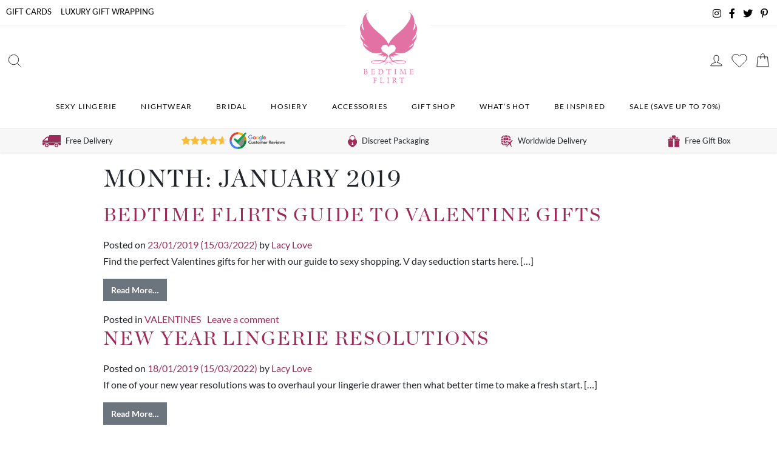

--- FILE ---
content_type: text/html; charset=UTF-8
request_url: https://www.bedtimeflirt.com/blog/2019/01/
body_size: 72718
content:
<!DOCTYPE html>
<html lang="en-GB">
<head>
	<!-- Google Tag Manager -->
<script>(function(w,d,s,l,i){w[l]=w[l]||[];w[l].push({'gtm.start':new Date().getTime(),event:'gtm.js'});var f=d.getElementsByTagName(s)[0],j=d.createElement(s),dl=l!='dataLayer'?'&l='+l:'';j.async=true;j.src='https://gtm.bedtimeflirt.com/gtm.js?id='+i+dl;f.parentNode.insertBefore(j,f);})(window,document,'script','dataLayer','GTM-MMW2MM');</script>
<!-- End Google Tag Manager -->
	
	<meta charset="UTF-8">
	<meta name="viewport" content="width=device-width, initial-scale=1, shrink-to-fit=no">
	<link rel="profile" href="https://gmpg.org/xfn/11">
  <link rel="shortcut icon" href="https://www.bedtimeflirt.com/wp-content/themes/bedtimeflirt/favicon.ico">
	<title>Month: January 2019</title><link rel='preload' href='https://www.bedtimeflirt.com/wp-content/themes/bedtimeflirt/images/btf-logo-wings.png' as='image'><link rel='preload' href='https://www.bedtimeflirt.com/wp-content/themes/bedtimeflirt/fonts/lato-v16-latin-regular.woff2' as='font' type='font/woff2' crossorigin><style id="perfmatters-used-css">@keyframes dot-flashing{0%{background-color:currentColor;}50%,100%{background-color:transparent;}}body:after{content:url("https://www.bedtimeflirt.com/wp-content/plugins/instagram-feed-pro/css/../img/sbi-sprite.png");display:none;}@-webkit-keyframes sbi-sk-scaleout{0%{-webkit-transform:scale(0);}100%{-webkit-transform:scale(1);opacity:0;}}@keyframes sbi-sk-scaleout{0%{-webkit-transform:scale(0);-ms-transform:scale(0);transform:scale(0);}100%{-webkit-transform:scale(1);-ms-transform:scale(1);transform:scale(1);opacity:0;}}@-webkit-keyframes fa-spin{0%{-webkit-transform:rotate(0);transform:rotate(0);}100%{-webkit-transform:rotate(359deg);transform:rotate(359deg);}}@keyframes fa-spin{0%{-webkit-transform:rotate(0);transform:rotate(0);}100%{-webkit-transform:rotate(359deg);transform:rotate(359deg);}}.sbi-owl-dots.disabled,.sbi-owl-nav.disabled{display:none;}@keyframes fadeOut{0%{opacity:1;}100%{opacity:0;}}.sbi-owl-nav .disabled{opacity:.5;cursor:default;}@font-face{font-family:VI_WN_ICON_CLOSE;src:url("https://www.bedtimeflirt.com/wp-content/plugins/woocommerce-notification/css/../fonts/icons-close.eot");src:url("https://www.bedtimeflirt.com/wp-content/plugins/woocommerce-notification/css/../fonts/icons-close.eot?#iefix") format("embedded-opentype"),url("https://www.bedtimeflirt.com/wp-content/plugins/woocommerce-notification/css/../fonts/icons-close.woff2") format("woff2"),url("https://www.bedtimeflirt.com/wp-content/plugins/woocommerce-notification/css/../fonts/icons-close.woff") format("woff"),url("https://www.bedtimeflirt.com/wp-content/plugins/woocommerce-notification/css/../fonts/icons-close.ttf") format("truetype"),url("https://www.bedtimeflirt.com/wp-content/plugins/woocommerce-notification/css/../fonts/icons-close.svg#icons-close") format("svg");font-weight:400;font-style:normal;}@media screen and (-webkit-min-device-pixel-ratio:0){@font-face{font-family:VI_WN_ICON_CLOSE;src:local("VI_WN_ICON_CLOSE"),url("https://www.bedtimeflirt.com/wp-content/plugins/woocommerce-notification/css/../fonts/icons-close.svg#icons-close") format("svg");}}[class*=" vi-wn-icons-close-"]:after,[class*=" vi-wn-icons-close-"]:before,[class^=vi-wn-icons-close-]:after,[class^=vi-wn-icons-close-]:before{font-family:VI_WN_ICON_CLOSE;font-size:20px;font-style:normal;}#message-purchased{border:0 none;border-radius:0;bottom:20px;display:none;font-family:tahoma,sans-serif;left:20px;position:fixed;right:auto !important;text-align:left;top:auto !important;width:auto;z-index:99999999;align-items:center;flex-direction:row;}#message-purchased.bottom_right{left:auto !important;right:20px !important;}#message-purchased img{width:auto;max-width:96px;height:auto;max-height:100px;border-radius:0;transform:translateZ(0);}#message-purchased p{float:left;font-size:13px;line-height:20px;margin:0;padding:0;width:auto;}@media screen and (max-width:600px){#message-purchased img{max-width:100%;}}#message-purchased p .wn-popup-product-title,#message-purchased p a{color:#000;display:block;font-size:14px;font-weight:700;width:100%;margin:0;overflow:hidden;text-overflow:ellipsis;padding:0;white-space:nowrap;}#message-purchased p a:hover{color:#000;}@media screen and (max-width:767px){body #message-purchased{bottom:10px !important;box-sizing:border-box;left:10px !important;right:10px !important;top:auto !important;}#message-purchased.bottom_right{right:0 !important;}#message-purchased p{font-size:11px;}#message-purchased p a{font-size:13px;}}#message-purchased a{color:#0f0f0f;}@keyframes nFadeIn{0%{opacity:0;transform:translate3d(0,100%,0);}100%{opacity:1;transform:none;}}@keyframes nFadeOut{0%{opacity:1;}100%{bottom:0;opacity:0;transform:translate3d(0,100%,0);}}@keyframes nbounceIn{20%,40%,60%,80%,from,to{animation-timing-function:cubic-bezier(.215,.61,.355,1);}0%{opacity:0;transform:scale3d(.3,.3,.3);}20%{transform:scale3d(1.1,1.1,1.1);}40%{transform:scale3d(.9,.9,.9);}60%{opacity:1;transform:scale3d(1.03,1.03,1.03);}80%{transform:scale3d(.97,.97,.97);}to{opacity:1;transform:scale3d(1,1,1);}}@keyframes nbounceInDown{60%,75%,90%,from,to{animation-timing-function:cubic-bezier(.215,.61,.355,1);}0%{opacity:0;transform:translate3d(0,-3000px,0);}60%{opacity:1;transform:translate3d(0,25px,0);}75%{transform:translate3d(0,-10px,0);}90%{transform:translate3d(0,5px,0);}to{transform:none;}}@keyframes nbounceInLeft{60%,75%,90%,from,to{animation-timing-function:cubic-bezier(.215,.61,.355,1);}0%{opacity:0;transform:translate3d(-3000px,0,0);}60%{opacity:1;transform:translate3d(25px,0,0);}75%{transform:translate3d(-10px,0,0);}90%{transform:translate3d(5px,0,0);}to{transform:none;}}@keyframes nbounceInRight{60%,75%,90%,from,to{animation-timing-function:cubic-bezier(.215,.61,.355,1);}from{opacity:0;transform:translate3d(3000px,0,0);}60%{opacity:1;transform:translate3d(-25px,0,0);}75%{transform:translate3d(10px,0,0);}90%{transform:translate3d(-5px,0,0);}to{transform:none;}}@keyframes nbounceInUp{60%,75%,90%,from,to{animation-timing-function:cubic-bezier(.215,.61,.355,1);}from{opacity:0;transform:translate3d(0,3000px,0);}60%{opacity:1;transform:translate3d(0,-20px,0);}75%{transform:translate3d(0,10px,0);}90%{transform:translate3d(0,-5px,0);}to{transform:translate3d(0,0,0);}}@keyframes nbounceOut{20%{transform:scale3d(.9,.9,.9);}50%,55%{opacity:1;transform:scale3d(1.1,1.1,1.1);}to{opacity:0;transform:scale3d(.3,.3,.3);}}@keyframes nbounceOutDown{20%{transform:translate3d(0,10px,0);}40%,45%{opacity:1;transform:translate3d(0,-20px,0);}to{opacity:0;transform:translate3d(0,2000px,0);}}@keyframes nbounceOutLeft{20%{opacity:1;transform:translate3d(20px,0,0);}to{opacity:0;transform:translate3d(-2000px,0,0);}}@keyframes nbounceOutRight{20%{opacity:1;transform:translate3d(-20px,0,0);}to{opacity:0;transform:translate3d(2000px,0,0);}}@keyframes nbounceOutUp{20%{transform:translate3d(0,-10px,0);}40%,45%{opacity:1;transform:translate3d(0,20px,0);}to{opacity:0;transform:translate3d(0,-2000px,0);}}@keyframes nfadeInDown{from{opacity:0;transform:translate3d(0,-100%,0);}to{opacity:1;transform:none;}}@keyframes nfadeInDownBig{from{opacity:0;transform:translate3d(0,-2000px,0);}to{opacity:1;transform:none;}}@keyframes nfadeInLeft{from{opacity:0;transform:translate3d(-100%,0,0);}to{opacity:1;transform:none;}}@keyframes nfadeInLeftBig{from{opacity:0;transform:translate3d(-2000px,0,0);}to{opacity:1;transform:none;}}@keyframes nfadeInRight{from{opacity:0;transform:translate3d(100%,0,0);}to{opacity:1;transform:none;}}@keyframes nfadeInRightBig{from{opacity:0;transform:translate3d(2000px,0,0);}to{opacity:1;transform:none;}}@keyframes nfadeInUp{from{opacity:0;transform:translate3d(0,100%,0);}to{opacity:1;transform:none;}}@keyframes nfadeInUpBig{from{opacity:0;transform:translate3d(0,2000px,0);}to{opacity:1;transform:none;}}@keyframes nfadeOutDown{from{opacity:1;}to{opacity:0;transform:translate3d(0,100%,0);}}@keyframes nfadeOutDownBig{from{opacity:1;}to{opacity:0;transform:translate3d(0,2000px,0);}}@keyframes nfadeOutLeft{from{opacity:1;}to{opacity:0;transform:translate3d(-100%,0,0);}}@keyframes nfadeOutLeftBig{from{opacity:1;}to{opacity:0;transform:translate3d(-2000px,0,0);}}@keyframes nfadeOutRight{from{opacity:1;}to{opacity:0;transform:translate3d(100%,0,0);}}@keyframes nfadeOutRightBig{from{opacity:1;}to{opacity:0;transform:translate3d(2000px,0,0);}}@keyframes nfadeOutUp{from{opacity:1;}to{opacity:0;transform:translate3d(0,-100%,0);}}@keyframes nfadeOutUpBig{from{opacity:1;}to{opacity:0;transform:translate3d(0,-2000px,0);}}@keyframes nflipInX{from{transform:perspective(400px) rotate3d(1,0,0,90deg);animation-timing-function:ease-in;opacity:0;}40%{transform:perspective(400px) rotate3d(1,0,0,-20deg);animation-timing-function:ease-in;}60%{transform:perspective(400px) rotate3d(1,0,0,10deg);opacity:1;}80%{transform:perspective(400px) rotate3d(1,0,0,-5deg);}to{transform:perspective(400px);}}@keyframes nflipInY{from{transform:perspective(400px) rotate3d(0,1,0,90deg);animation-timing-function:ease-in;opacity:0;}40%{transform:perspective(400px) rotate3d(0,1,0,-20deg);animation-timing-function:ease-in;}60%{transform:perspective(400px) rotate3d(0,1,0,10deg);opacity:1;}80%{transform:perspective(400px) rotate3d(0,1,0,-5deg);}to{transform:perspective(400px);}}@keyframes nflipOutX{from{transform:perspective(400px);}30%{transform:perspective(400px) rotate3d(1,0,0,-20deg);opacity:1;}to{transform:perspective(400px) rotate3d(1,0,0,90deg);opacity:0;}}@keyframes nflipOutY{from{transform:perspective(400px);}30%{transform:perspective(400px) rotate3d(0,1,0,-15deg);opacity:1;}to{transform:perspective(400px) rotate3d(0,1,0,90deg);opacity:0;}}@keyframes nlightSpeedIn{from{transform:translate3d(100%,0,0) skewX(-30deg);opacity:0;}60%{transform:skewX(20deg);opacity:1;}80%{transform:skewX(-5deg);opacity:1;}to{transform:none;opacity:1;}}@keyframes nlightSpeedOut{from{opacity:1;}to{transform:translate3d(100%,0,0) skewX(30deg);opacity:0;}}@keyframes nrotateIn{from{transform-origin:center;transform:rotate3d(0,0,1,-200deg);opacity:0;}to{transform-origin:center;transform:none;opacity:1;}}@keyframes nrotateInDownLeft{from{transform-origin:left bottom;transform:rotate3d(0,0,1,-45deg);opacity:0;}to{transform-origin:left bottom;transform:none;opacity:1;}}@keyframes nrotateInDownRight{from{transform-origin:right bottom;transform:rotate3d(0,0,1,45deg);opacity:0;}to{transform-origin:right bottom;transform:none;opacity:1;}}@keyframes nrotateInUpLeft{from{transform-origin:left bottom;transform:rotate3d(0,0,1,45deg);opacity:0;}to{transform-origin:left bottom;transform:none;opacity:1;}}@keyframes nrotateInUpRight{from{transform-origin:right bottom;transform:rotate3d(0,0,1,-90deg);opacity:0;}to{transform-origin:right bottom;transform:none;opacity:1;}}@keyframes nrotateOut{from{transform-origin:center;opacity:1;}to{transform-origin:center;transform:rotate3d(0,0,1,200deg);opacity:0;}}@keyframes nrotateOutDownLeft{from{transform-origin:left bottom;opacity:1;}to{transform-origin:left bottom;transform:rotate3d(0,0,1,45deg);opacity:0;}}@keyframes nrotateOutDownRight{from{transform-origin:right bottom;opacity:1;}to{transform-origin:right bottom;transform:rotate3d(0,0,1,-45deg);opacity:0;}}@keyframes nrotateOutUpLeft{from{transform-origin:left bottom;opacity:1;}to{transform-origin:left bottom;transform:rotate3d(0,0,1,-45deg);opacity:0;}}@keyframes nrotateOutUpRight{from{transform-origin:right bottom;opacity:1;}to{transform-origin:right bottom;transform:rotate3d(0,0,1,90deg);opacity:0;}}@keyframes nrollIn{from{opacity:0;transform:translate3d(-100%,0,0) rotate3d(0,0,1,-120deg);}to{opacity:1;transform:none;}}@keyframes nrollOut{from{opacity:1;}to{opacity:0;transform:translate3d(100%,0,0) rotate3d(0,0,1,120deg);}}@keyframes nzoomIn{from{opacity:0;transform:scale3d(.3,.3,.3);}50%{opacity:1;}}@keyframes nzoomInDown{from{opacity:0;transform:scale3d(.1,.1,.1) translate3d(0,-1000px,0);animation-timing-function:cubic-bezier(.55,.055,.675,.19);}60%{opacity:1;transform:scale3d(.475,.475,.475) translate3d(0,60px,0);animation-timing-function:cubic-bezier(.175,.885,.32,1);}}@keyframes nzoomInLeft{from{opacity:0;transform:scale3d(.1,.1,.1) translate3d(-1000px,0,0);animation-timing-function:cubic-bezier(.55,.055,.675,.19);}60%{opacity:1;transform:scale3d(.475,.475,.475) translate3d(10px,0,0);animation-timing-function:cubic-bezier(.175,.885,.32,1);}}@keyframes nzoomInRight{from{opacity:0;transform:scale3d(.1,.1,.1) translate3d(1000px,0,0);animation-timing-function:cubic-bezier(.55,.055,.675,.19);}60%{opacity:1;transform:scale3d(.475,.475,.475) translate3d(-10px,0,0);animation-timing-function:cubic-bezier(.175,.885,.32,1);}}@keyframes nzoomInUp{from{opacity:0;transform:scale3d(.1,.1,.1) translate3d(0,1000px,0);animation-timing-function:cubic-bezier(.55,.055,.675,.19);}60%{opacity:1;transform:scale3d(.475,.475,.475) translate3d(0,-60px,0);animation-timing-function:cubic-bezier(.175,.885,.32,1);}}@keyframes nzoomOut{from{opacity:1;}50%{opacity:0;transform:scale3d(.3,.3,.3);}to{opacity:0;}}@keyframes nzoomOutDown{40%{opacity:1;transform:scale3d(.475,.475,.475) translate3d(0,-60px,0);animation-timing-function:cubic-bezier(.55,.055,.675,.19);}to{opacity:0;transform:scale3d(.1,.1,.1) translate3d(0,2000px,0);transform-origin:center bottom;animation-timing-function:cubic-bezier(.175,.885,.32,1);}}@keyframes nzoomOutLeft{40%{opacity:1;transform:scale3d(.475,.475,.475) translate3d(42px,0,0);}to{opacity:0;transform:scale(.1) translate3d(-2000px,0,0);transform-origin:left center;}}@keyframes nzoomOutRight{40%{opacity:1;transform:scale3d(.475,.475,.475) translate3d(-42px,0,0);}to{opacity:0;transform:scale(.1) translate3d(2000px,0,0);transform-origin:right center;}}@keyframes nzoomOutUp{40%{opacity:1;transform:scale3d(.475,.475,.475) translate3d(0,60px,0);animation-timing-function:cubic-bezier(.55,.055,.675,.19);}to{opacity:0;transform:scale3d(.1,.1,.1) translate3d(0,-2000px,0);transform-origin:center bottom;animation-timing-function:cubic-bezier(.175,.885,.32,1);}}@keyframes nslideInDown{from{transform:translate3d(0,-100%,0);visibility:visible;}to{transform:translate3d(0,0,0);}}@keyframes nslideInLeft{from{transform:translate3d(-100%,0,0);visibility:visible;}to{transform:translate3d(0,0,0);}}@keyframes nslideInRight{from{transform:translate3d(100%,0,0);visibility:visible;}to{transform:translate3d(0,0,0);}}@keyframes nslideInUp{from{transform:translate3d(0,100%,0);visibility:visible;}to{transform:translate3d(0,0,0);}}@keyframes nslideOutDown{from{transform:translate3d(0,0,0);opacity:1;}to{visibility:hidden;transform:translate3d(0,100%,0);opacity:0;}}@keyframes nslideOutLeft{from{transform:translate3d(0,0,0);opacity:1;}to{visibility:hidden;transform:translate3d(-100%,0,0);opacity:0;}}@keyframes nslideOutRight{from{transform:translate3d(0,0,0);opacity:1;}to{visibility:hidden;transform:translate3d(100%,0,0);opacity:0;}}@keyframes nslideOutUp{from{transform:translate3d(0,0,0);opacity:1;}to{visibility:hidden;opacity:0;transform:translate3d(0,-100%,0);}}.wp-block-embed.alignleft,.wp-block-embed.alignright,.wp-block[data-align=left]>[data-type="core/embed"],.wp-block[data-align=right]>[data-type="core/embed"]{max-width:360px;width:100%;}.wp-block-embed.alignleft .wp-block-embed__wrapper,.wp-block-embed.alignright .wp-block-embed__wrapper,.wp-block[data-align=left]>[data-type="core/embed"] .wp-block-embed__wrapper,.wp-block[data-align=right]>[data-type="core/embed"] .wp-block-embed__wrapper{min-width:280px;}.wp-block-cover .wp-block-embed{min-width:320px;min-height:240px;}.wp-block-embed{margin-bottom:1em;}.wp-block-embed figcaption{margin-top:.5em;margin-bottom:1em;}.wp-block-embed iframe{max-width:100%;}.wp-block-embed__wrapper{position:relative;}.wp-embed-responsive .wp-has-aspect-ratio .wp-block-embed__wrapper:before{content:"";display:block;padding-top:50%;}.wp-embed-responsive .wp-has-aspect-ratio iframe{position:absolute;top:0;right:0;bottom:0;left:0;height:100%;width:100%;}.wp-embed-responsive .wp-embed-aspect-21-9 .wp-block-embed__wrapper:before{padding-top:42.85%;}.wp-embed-responsive .wp-embed-aspect-18-9 .wp-block-embed__wrapper:before{padding-top:50%;}.wp-embed-responsive .wp-embed-aspect-16-9 .wp-block-embed__wrapper:before{padding-top:56.25%;}.wp-embed-responsive .wp-embed-aspect-4-3 .wp-block-embed__wrapper:before{padding-top:75%;}.wp-embed-responsive .wp-embed-aspect-1-1 .wp-block-embed__wrapper:before{padding-top:100%;}.wp-embed-responsive .wp-embed-aspect-9-16 .wp-block-embed__wrapper:before{padding-top:177.77%;}.wp-embed-responsive .wp-embed-aspect-1-2 .wp-block-embed__wrapper:before{padding-top:200%;}@-webkit-keyframes components-spinner__animation{0%{transform:rotate(0deg);}to{transform:rotate(1 turn);}}@keyframes components-spinner__animation{0%{transform:rotate(0deg);}to{transform:rotate(1 turn);}}.theme-twentysixteen .wc-block-grid .price ins{color:#77a464;}.theme-twentytwenty .wc-block-components-product-price .woocommerce-Price-amount,.theme-twentytwenty .wc-block-components-product-price__value,.theme-twentytwenty .wc-block-grid__product-price .woocommerce-Price-amount,.theme-twentytwenty .wc-block-grid__product-price__value{font-family:-apple-system,blinkmacsystemfont,Helvetica Neue,helvetica,sans-serif;font-size:.9em;}@-webkit-keyframes wc-block-components-button__spinner__animation{0%{-webkit-animation-timing-function:cubic-bezier(.5856,.0703,.4143,.9297);animation-timing-function:cubic-bezier(.5856,.0703,.4143,.9297);transform:rotate(0deg);}to{transform:rotate(1 turn);}}@keyframes wc-block-components-button__spinner__animation{0%{-webkit-animation-timing-function:cubic-bezier(.5856,.0703,.4143,.9297);animation-timing-function:cubic-bezier(.5856,.0703,.4143,.9297);transform:rotate(0deg);}to{transform:rotate(1 turn);}}.wc-block-components-dropdown-selector__list-item.is-selected{background-color:#ddd;}@-webkit-keyframes spin{0%{transform:rotate(0deg);}to{transform:rotate(1 turn);}}@keyframes spin{0%{transform:rotate(0deg);}to{transform:rotate(1 turn);}}@-webkit-keyframes loading-fade{0%{opacity:.7;}50%{opacity:1;}to{opacity:.7;}}@keyframes loading-fade{0%{opacity:.7;}50%{opacity:1;}to{opacity:.7;}}.owl-carousel,.owl-carousel .owl-item{-webkit-tap-highlight-color:transparent;position:relative;}.owl-carousel{display:none;width:100%;z-index:1;}.owl-carousel .owl-stage{position:relative;-ms-touch-action:pan-Y;touch-action:manipulation;-moz-backface-visibility:hidden;}.owl-carousel .owl-stage:after{content:".";display:block;clear:both;visibility:hidden;line-height:0;height:0;}.owl-carousel .owl-stage-outer{position:relative;overflow:hidden;-webkit-transform:translate3d(0,0,0);}.owl-carousel .owl-item,.owl-carousel .owl-wrapper{-webkit-backface-visibility:hidden;-moz-backface-visibility:hidden;-ms-backface-visibility:hidden;-webkit-transform:translate3d(0,0,0);-moz-transform:translate3d(0,0,0);-ms-transform:translate3d(0,0,0);}.owl-carousel .owl-item{min-height:1px;float:left;-webkit-backface-visibility:hidden;-webkit-touch-callout:none;}.owl-carousel .owl-item img{display:block;width:100%;}.owl-carousel .owl-dots.disabled,.owl-carousel .owl-nav.disabled{display:none;}.no-js .owl-carousel,.owl-carousel.owl-loaded{display:block;}.owl-carousel .owl-dot,.owl-carousel .owl-nav .owl-next,.owl-carousel .owl-nav .owl-prev{cursor:pointer;-webkit-user-select:none;-khtml-user-select:none;-moz-user-select:none;-ms-user-select:none;user-select:none;}.owl-carousel .owl-nav button.owl-next,.owl-carousel .owl-nav button.owl-prev,.owl-carousel button.owl-dot{background:0 0;color:inherit;border:none;padding:0 !important;font:inherit;}.owl-carousel.owl-loading{opacity:0;display:block;}.owl-carousel.owl-hidden{opacity:0;}.owl-carousel.owl-refresh .owl-item{visibility:hidden;}.owl-carousel.owl-drag .owl-item{-ms-touch-action:pan-y;touch-action:pan-y;-webkit-user-select:none;-moz-user-select:none;-ms-user-select:none;user-select:none;}.owl-carousel.owl-grab{cursor:move;cursor:grab;}.owl-carousel.owl-rtl{direction:rtl;}.owl-carousel.owl-rtl .owl-item{float:right;}.owl-carousel .animated{animation-duration:1s;animation-fill-mode:both;}.owl-carousel .owl-animated-in{z-index:0;}.owl-carousel .owl-animated-out{z-index:1;}.owl-carousel .fadeOut{animation-name:fadeOut;}@keyframes fadeOut{0%{opacity:1;}100%{opacity:0;}}.owl-carousel .owl-item .owl-lazy{opacity:0;transition:opacity .4s ease;}.owl-carousel .owl-item .owl-lazy:not([src]),.owl-carousel .owl-item .owl-lazy[src^=""]{max-height:0;}.owl-carousel .owl-item img.owl-lazy{transform-style:preserve-3d;}.owl-carousel .owl-video-wrapper{position:relative;height:100%;background:#000;}.owl-carousel .owl-video-play-icon{position:absolute;height:80px;width:80px;left:50%;top:50%;margin-left:-40px;margin-top:-40px;background:url("https://www.bedtimeflirt.com/wp-content/plugins/free-gifts-for-woocommerce/assets/css/owl.video.play.png") no-repeat;cursor:pointer;z-index:1;-webkit-backface-visibility:hidden;transition:transform .1s ease;}.owl-carousel .owl-video-play-icon:hover{-ms-transform:scale(1.3,1.3);transform:scale(1.3,1.3);}.owl-carousel .owl-video-playing .owl-video-play-icon,.owl-carousel .owl-video-playing .owl-video-tn{display:none;}.owl-carousel .owl-video-tn{opacity:0;height:100%;background-position:center center;background-repeat:no-repeat;background-size:contain;transition:opacity .4s ease;}.owl-carousel .owl-video-frame{position:relative;z-index:1;height:100%;width:100%;}.fgf-owl-carousel-items,.fgf-owl-carousel-items .owl-stage-outer{width:100.1% !important;}.fgf-owl-carousel-items .owl-item .fgf-owl-carousel-item{border:1px solid #ccc;}.fgf-owl-carousel-items .owl-item span{display:block;margin-bottom:15px;}.fgf-owl-carousel-items .owl-item h5,.fgf-owl-carousel-items .owl-item span{text-align:center;}.fgf-owl-carousel-items .owl-prev,.owl-next{position:absolute;top:45%;transform:translateY(-50%);}.fgf-owl-carousel-items .owl-prev{left:0;}.fgf-owl-carousel-items .owl-next{right:0;}.fgf-owl-carousel-items .owl-nav button.owl-prev,.fgf-owl-carousel-items .owl-nav button.owl-next{background:#f1f1f1;padding:10px !important;border:1px solid #ccc;}.fgf-owl-carousel-items .owl-dots,.fgf-owl-carousel-items .owl-nav{text-align:center;-webkit-tap-highlight-color:transparent;}.fgf-owl-carousel-items .owl-nav{margin-top:10px;}.fgf-owl-carousel-items .owl-nav [class*=owl-]{color:#fff;font-size:14px;margin:5px;padding:4px 7px;background:#d6d6d6;display:inline-block;cursor:pointer;border-radius:3px;}.fgf-owl-carousel-items .owl-nav [class*=owl-]:hover{background:#869791;color:#fff;text-decoration:none;}.fgf-owl-carousel-items .owl-nav .disabled{opacity:.5;cursor:default;}.fgf-owl-carousel-items .owl-nav.disabled+.owl-dots{margin-top:10px;}.fgf-owl-carousel-items .owl-dots .owl-dot{display:inline-block;zoom:1;}.fgf-owl-carousel-items .owl-dots .owl-dot span{width:10px;height:10px;margin:5px 7px;background:#d6d6d6;display:block;-webkit-backface-visibility:visible;transition:opacity .2s ease;border-radius:30px;}.fgf-owl-carousel-items .owl-dots .owl-dot.active span,.fgf-owl-carousel-items .owl-dots .owl-dot:hover span{background:#869791;}@font-face{font-family:lightcase;src:url("https://www.bedtimeflirt.com/wp-content/plugins/free-gifts-for-woocommerce/assets/css/../fonts/lightcase.eot?55356177");src:url("https://www.bedtimeflirt.com/wp-content/plugins/free-gifts-for-woocommerce/assets/css/../fonts/lightcase.eot?55356177#iefix") format("embedded-opentype"),url("https://www.bedtimeflirt.com/wp-content/plugins/free-gifts-for-woocommerce/assets/css/../fonts/lightcase.woff?55356177") format("woff"),url("https://www.bedtimeflirt.com/wp-content/plugins/free-gifts-for-woocommerce/assets/css/../fonts/lightcase.ttf?55356177") format("truetype"),url("https://www.bedtimeflirt.com/wp-content/plugins/free-gifts-for-woocommerce/assets/css/../fonts/lightcase.svg?55356177#lightcase") format("svg");font-weight:400;font-style:normal;}[class*=lightcase-icon-]:before{font-family:lightcase,sans-serif;font-style:normal;font-weight:400;speak:none;display:inline-block;text-decoration:inherit;width:1em;text-align:center;font-variant:normal;text-transform:none;line-height:1em;}@-webkit-keyframes lightcase-spin{0%{-webkit-transform:rotate(0);-moz-transform:rotate(0);-o-transform:rotate(0);transform:rotate(0);}100%{-webkit-transform:rotate(359deg);-moz-transform:rotate(359deg);-o-transform:rotate(359deg);transform:rotate(359deg);}}@-moz-keyframes lightcase-spin{0%{-webkit-transform:rotate(0);-moz-transform:rotate(0);-o-transform:rotate(0);transform:rotate(0);}100%{-webkit-transform:rotate(359deg);-moz-transform:rotate(359deg);-o-transform:rotate(359deg);transform:rotate(359deg);}}@-o-keyframes lightcase-spin{0%{-webkit-transform:rotate(0);-moz-transform:rotate(0);-o-transform:rotate(0);transform:rotate(0);}100%{-webkit-transform:rotate(359deg);-moz-transform:rotate(359deg);-o-transform:rotate(359deg);transform:rotate(359deg);}}@-ms-keyframes lightcase-spin{0%{-webkit-transform:rotate(0);-moz-transform:rotate(0);-o-transform:rotate(0);transform:rotate(0);}100%{-webkit-transform:rotate(359deg);-moz-transform:rotate(359deg);-o-transform:rotate(359deg);transform:rotate(359deg);}}@keyframes lightcase-spin{0%{-webkit-transform:rotate(0);-moz-transform:rotate(0);-o-transform:rotate(0);transform:rotate(0);}100%{-webkit-transform:rotate(359deg);-moz-transform:rotate(359deg);-o-transform:rotate(359deg);transform:rotate(359deg);}}a[class*=lightcase-icon-]{position:fixed;z-index:9999;width:1.123em;height:auto;font-size:38px;line-height:1;text-align:center;text-shadow:none;outline:0;cursor:pointer;}a[class*=lightcase-icon-],a[class*=lightcase-icon-]:focus{text-decoration:none;color:rgba(255,255,255,.6);-webkit-tap-highlight-color:transparent;-webkit-transition:color,opacity,ease-in-out .25s;-moz-transition:color,opacity,ease-in-out .25s;-o-transition:color,opacity,ease-in-out .25s;transition:color,opacity,ease-in-out .25s;}a[class*=lightcase-icon-]>span{display:inline-block;text-indent:-9999px;}a[class*=lightcase-icon-]:hover{color:#fff;text-shadow:0 0 15px #fff;}@media screen and (max-width:640px){a[class*=lightcase-icon-]{bottom:15px;font-size:24px;}}@media screen and (min-width:641px){a[class*=lightcase-icon-]{bottom:50%;margin-bottom:-.5em;}#lightcase-case:hover~a[class*=lightcase-icon-],a[class*=lightcase-icon-]:hover{opacity:1;}}.alg-wc-wl-view-state{display:none;position:relative;z-index:2;}.alg-wc-wl-btn{position:relative;outline:none;cursor:pointer;}.alg-wc-wl-btn:focus{outline:none;}.alg-wc-wl-btn:hover i{-webkit-transform:translateZ(0) scale(1.5,1.5);transform:translateZ(0) scale(1.5,1.5);}.alg-wc-wl-btn i{-webkit-transition:all .14s ease-in-out;-o-transition:all .14s ease-in-out;transition:all .14s ease-in-out;-webkit-backface-visibility:hidden;backface-visibility:hidden;}.alg-wc-wl-btn .loading{position:absolute;right:-30px;top:50%;margin:-9px 0 0 0;font-size:18px;opacity:0;display:none;color:#333;}.alg-wc-wl-btn.loading .loading{opacity:.5;display:block;}.alg-wc-wl-btn.add .alg-wc-wl-view-state-add{display:block;}.alg-wc-wl-btn.add i{opacity:.7;}.alg-wc-wl-btn.remove .alg-wc-wl-view-state-remove{display:block;}.alg-wc-wl-btn.remove i{opacity:1;}.alg-wc-wl-btn.remove i:first-child{color:#dc3232;}.alg-wc-wl-thumb-btn-abs{padding:0;top:13px;left:13px;position:absolute;font-size:0;z-index:80;display:none;}.alg-wc-wl-thumb-btn-abs div i{font-size:20px;margin:0;}.alg-wc-wl-thumb-btn-single{position:absolute !important;}.alg-wc-wl-thumb-btn:before{content:"";position:absolute;background:#fff;border-radius:60px;width:28px;height:28px;top:50%;left:50%;-webkit-transform:translate(-50%,-50%);-ms-transform:translate(-50%,-50%);transform:translate(-50%,-50%);z-index:1;opacity:0;}@-webkit-keyframes iziT-revealIn{0%{opacity:0;-webkit-transform:scale3d(.3,.3,1);}to{opacity:1;}}@-moz-keyframes iziT-revealIn{0%{opacity:0;-moz-transform:scale3d(.3,.3,1);}to{opacity:1;}}@-webkit-keyframes iziT-slideIn{0%{opacity:0;-webkit-transform:translateX(50px);}to{opacity:1;-webkit-transform:translateX(0);}}@-moz-keyframes iziT-slideIn{0%{opacity:0;-moz-transform:translateX(50px);}to{opacity:1;-moz-transform:translateX(0);}}@-webkit-keyframes iziT-bounceInLeft{0%{opacity:0;-webkit-transform:translateX(280px);}50%{opacity:1;-webkit-transform:translateX(-20px);}70%{-webkit-transform:translateX(10px);}to{-webkit-transform:translateX(0);}}@-webkit-keyframes iziT-bounceInRight{0%{opacity:0;-webkit-transform:translateX(-280px);}50%{opacity:1;-webkit-transform:translateX(20px);}70%{-webkit-transform:translateX(-10px);}to{-webkit-transform:translateX(0);}}@-webkit-keyframes iziT-bounceInDown{0%{opacity:0;-webkit-transform:translateY(-200px);}50%{opacity:1;-webkit-transform:translateY(10px);}70%{-webkit-transform:translateY(-5px);}to{-webkit-transform:translateY(0);}}@-webkit-keyframes iziT-bounceInUp{0%{opacity:0;-webkit-transform:translateY(200px);}50%{opacity:1;-webkit-transform:translateY(-10px);}70%{-webkit-transform:translateY(5px);}to{-webkit-transform:translateY(0);}}@-webkit-keyframes iziT-fadeIn{0%{opacity:0;}to{opacity:1;}}@-webkit-keyframes iziT-fadeInUp{0%{opacity:0;-webkit-transform:translate3d(0,100%,0);transform:translate3d(0,100%,0);}to{opacity:1;-webkit-transform:none;transform:none;}}@-webkit-keyframes iziT-fadeInDown{0%{opacity:0;-webkit-transform:translate3d(0,-100%,0);transform:translate3d(0,-100%,0);}to{opacity:1;-webkit-transform:none;transform:none;}}@-webkit-keyframes iziT-fadeInLeft{0%{opacity:0;-webkit-transform:translate3d(300px,0,0);transform:translate3d(300px,0,0);}to{opacity:1;-webkit-transform:none;transform:none;}}@-webkit-keyframes iziT-fadeInRight{0%{opacity:0;-webkit-transform:translate3d(-300px,0,0);transform:translate3d(-300px,0,0);}to{opacity:1;-webkit-transform:none;transform:none;}}@-webkit-keyframes iziT-flipInX{0%{-webkit-transform:perspective(400px) rotate3d(1,0,0,90deg);transform:perspective(400px) rotate3d(1,0,0,90deg);opacity:0;}40%{-webkit-transform:perspective(400px) rotate3d(1,0,0,-20deg);transform:perspective(400px) rotate3d(1,0,0,-20deg);}60%{-webkit-transform:perspective(400px) rotate3d(1,0,0,10deg);transform:perspective(400px) rotate3d(1,0,0,10deg);opacity:1;}80%{-webkit-transform:perspective(400px) rotate3d(1,0,0,-5deg);transform:perspective(400px) rotate3d(1,0,0,-5deg);}to{-webkit-transform:perspective(400px);transform:perspective(400px);}}@-webkit-keyframes iziT-fadeOut{0%{opacity:1;}to{opacity:0;}}@-webkit-keyframes iziT-fadeOutDown{0%{opacity:1;}to{opacity:0;-webkit-transform:translate3d(0,100%,0);transform:translate3d(0,100%,0);}}@-webkit-keyframes iziT-fadeOutUp{0%{opacity:1;}to{opacity:0;-webkit-transform:translate3d(0,-100%,0);transform:translate3d(0,-100%,0);}}@-webkit-keyframes iziT-fadeOutLeft{0%{opacity:1;}to{opacity:0;-webkit-transform:translate3d(-200px,0,0);transform:translate3d(-200px,0,0);}}@-webkit-keyframes iziT-fadeOutRight{0%{opacity:1;}to{opacity:0;-webkit-transform:translate3d(200px,0,0);transform:translate3d(200px,0,0);}}@-webkit-keyframes iziT-flipOutX{0%{-webkit-transform:perspective(400px);transform:perspective(400px);}30%{-webkit-transform:perspective(400px) rotate3d(1,0,0,-20deg);transform:perspective(400px) rotate3d(1,0,0,-20deg);opacity:1;}to{-webkit-transform:perspective(400px) rotate3d(1,0,0,90deg);transform:perspective(400px) rotate3d(1,0,0,90deg);opacity:0;}}@-moz-keyframes iziT-revealIn{0%{opacity:0;transform:scale3d(.3,.3,1);}to{opacity:1;}}@-webkit-keyframes iziT-revealIn{0%{opacity:0;transform:scale3d(.3,.3,1);}to{opacity:1;}}@-o-keyframes iziT-revealIn{0%{opacity:0;transform:scale3d(.3,.3,1);}to{opacity:1;}}@keyframes iziT-revealIn{0%{opacity:0;transform:scale3d(.3,.3,1);}to{opacity:1;}}@-moz-keyframes iziT-slideIn{0%{opacity:0;transform:translateX(50px);}to{opacity:1;transform:translateX(0);}}@-webkit-keyframes iziT-slideIn{0%{opacity:0;transform:translateX(50px);}to{opacity:1;transform:translateX(0);}}@-o-keyframes iziT-slideIn{0%{opacity:0;transform:translateX(50px);}to{opacity:1;transform:translateX(0);}}@keyframes iziT-slideIn{0%{opacity:0;transform:translateX(50px);}to{opacity:1;transform:translateX(0);}}@-moz-keyframes iziT-bounceInLeft{0%{opacity:0;transform:translateX(280px);}50%{opacity:1;transform:translateX(-20px);}70%{transform:translateX(10px);}to{transform:translateX(0);}}@-webkit-keyframes iziT-bounceInLeft{0%{opacity:0;transform:translateX(280px);}50%{opacity:1;transform:translateX(-20px);}70%{transform:translateX(10px);}to{transform:translateX(0);}}@-o-keyframes iziT-bounceInLeft{0%{opacity:0;transform:translateX(280px);}50%{opacity:1;transform:translateX(-20px);}70%{transform:translateX(10px);}to{transform:translateX(0);}}@keyframes iziT-bounceInLeft{0%{opacity:0;transform:translateX(280px);}50%{opacity:1;transform:translateX(-20px);}70%{transform:translateX(10px);}to{transform:translateX(0);}}@-moz-keyframes iziT-bounceInRight{0%{opacity:0;transform:translateX(-280px);}50%{opacity:1;transform:translateX(20px);}70%{transform:translateX(-10px);}to{transform:translateX(0);}}@-webkit-keyframes iziT-bounceInRight{0%{opacity:0;transform:translateX(-280px);}50%{opacity:1;transform:translateX(20px);}70%{transform:translateX(-10px);}to{transform:translateX(0);}}@-o-keyframes iziT-bounceInRight{0%{opacity:0;transform:translateX(-280px);}50%{opacity:1;transform:translateX(20px);}70%{transform:translateX(-10px);}to{transform:translateX(0);}}@keyframes iziT-bounceInRight{0%{opacity:0;transform:translateX(-280px);}50%{opacity:1;transform:translateX(20px);}70%{transform:translateX(-10px);}to{transform:translateX(0);}}@-moz-keyframes iziT-bounceInDown{0%{opacity:0;transform:translateY(-200px);}50%{opacity:1;transform:translateY(10px);}70%{transform:translateY(-5px);}to{transform:translateY(0);}}@-webkit-keyframes iziT-bounceInDown{0%{opacity:0;transform:translateY(-200px);}50%{opacity:1;transform:translateY(10px);}70%{transform:translateY(-5px);}to{transform:translateY(0);}}@-o-keyframes iziT-bounceInDown{0%{opacity:0;transform:translateY(-200px);}50%{opacity:1;transform:translateY(10px);}70%{transform:translateY(-5px);}to{transform:translateY(0);}}@keyframes iziT-bounceInDown{0%{opacity:0;transform:translateY(-200px);}50%{opacity:1;transform:translateY(10px);}70%{transform:translateY(-5px);}to{transform:translateY(0);}}@-moz-keyframes iziT-bounceInUp{0%{opacity:0;transform:translateY(200px);}50%{opacity:1;transform:translateY(-10px);}70%{transform:translateY(5px);}to{transform:translateY(0);}}@-webkit-keyframes iziT-bounceInUp{0%{opacity:0;transform:translateY(200px);}50%{opacity:1;transform:translateY(-10px);}70%{transform:translateY(5px);}to{transform:translateY(0);}}@-o-keyframes iziT-bounceInUp{0%{opacity:0;transform:translateY(200px);}50%{opacity:1;transform:translateY(-10px);}70%{transform:translateY(5px);}to{transform:translateY(0);}}@keyframes iziT-bounceInUp{0%{opacity:0;transform:translateY(200px);}50%{opacity:1;transform:translateY(-10px);}70%{transform:translateY(5px);}to{transform:translateY(0);}}@-moz-keyframes iziT-fadeIn{0%{opacity:0;}to{opacity:1;}}@-webkit-keyframes iziT-fadeIn{0%{opacity:0;}to{opacity:1;}}@-o-keyframes iziT-fadeIn{0%{opacity:0;}to{opacity:1;}}@keyframes iziT-fadeIn{0%{opacity:0;}to{opacity:1;}}@-moz-keyframes iziT-fadeInUp{0%{opacity:0;-webkit-transform:translate3d(0,100%,0);transform:translate3d(0,100%,0);}to{opacity:1;-webkit-transform:none;transform:none;}}@-webkit-keyframes iziT-fadeInUp{0%{opacity:0;-webkit-transform:translate3d(0,100%,0);transform:translate3d(0,100%,0);}to{opacity:1;-webkit-transform:none;transform:none;}}@-o-keyframes iziT-fadeInUp{0%{opacity:0;-webkit-transform:translate3d(0,100%,0);transform:translate3d(0,100%,0);}to{opacity:1;-webkit-transform:none;transform:none;}}@keyframes iziT-fadeInUp{0%{opacity:0;-webkit-transform:translate3d(0,100%,0);transform:translate3d(0,100%,0);}to{opacity:1;-webkit-transform:none;transform:none;}}@-moz-keyframes iziT-fadeInDown{0%{opacity:0;-webkit-transform:translate3d(0,-100%,0);transform:translate3d(0,-100%,0);}to{opacity:1;-webkit-transform:none;transform:none;}}@-webkit-keyframes iziT-fadeInDown{0%{opacity:0;-webkit-transform:translate3d(0,-100%,0);transform:translate3d(0,-100%,0);}to{opacity:1;-webkit-transform:none;transform:none;}}@-o-keyframes iziT-fadeInDown{0%{opacity:0;-webkit-transform:translate3d(0,-100%,0);transform:translate3d(0,-100%,0);}to{opacity:1;-webkit-transform:none;transform:none;}}@keyframes iziT-fadeInDown{0%{opacity:0;-webkit-transform:translate3d(0,-100%,0);transform:translate3d(0,-100%,0);}to{opacity:1;-webkit-transform:none;transform:none;}}@-moz-keyframes iziT-fadeInLeft{0%{opacity:0;-webkit-transform:translate3d(300px,0,0);transform:translate3d(300px,0,0);}to{opacity:1;-webkit-transform:none;transform:none;}}@-webkit-keyframes iziT-fadeInLeft{0%{opacity:0;-webkit-transform:translate3d(300px,0,0);transform:translate3d(300px,0,0);}to{opacity:1;-webkit-transform:none;transform:none;}}@-o-keyframes iziT-fadeInLeft{0%{opacity:0;-webkit-transform:translate3d(300px,0,0);transform:translate3d(300px,0,0);}to{opacity:1;-webkit-transform:none;transform:none;}}@keyframes iziT-fadeInLeft{0%{opacity:0;-webkit-transform:translate3d(300px,0,0);transform:translate3d(300px,0,0);}to{opacity:1;-webkit-transform:none;transform:none;}}@-moz-keyframes iziT-fadeInRight{0%{opacity:0;-webkit-transform:translate3d(-300px,0,0);transform:translate3d(-300px,0,0);}to{opacity:1;-webkit-transform:none;transform:none;}}@-webkit-keyframes iziT-fadeInRight{0%{opacity:0;-webkit-transform:translate3d(-300px,0,0);transform:translate3d(-300px,0,0);}to{opacity:1;-webkit-transform:none;transform:none;}}@-o-keyframes iziT-fadeInRight{0%{opacity:0;-webkit-transform:translate3d(-300px,0,0);transform:translate3d(-300px,0,0);}to{opacity:1;-webkit-transform:none;transform:none;}}@keyframes iziT-fadeInRight{0%{opacity:0;-webkit-transform:translate3d(-300px,0,0);transform:translate3d(-300px,0,0);}to{opacity:1;-webkit-transform:none;transform:none;}}@-moz-keyframes iziT-flipInX{0%{-webkit-transform:perspective(400px) rotate3d(1,0,0,90deg);transform:perspective(400px) rotate3d(1,0,0,90deg);opacity:0;}40%{-webkit-transform:perspective(400px) rotate3d(1,0,0,-20deg);transform:perspective(400px) rotate3d(1,0,0,-20deg);}60%{-webkit-transform:perspective(400px) rotate3d(1,0,0,10deg);transform:perspective(400px) rotate3d(1,0,0,10deg);opacity:1;}80%{-webkit-transform:perspective(400px) rotate3d(1,0,0,-5deg);transform:perspective(400px) rotate3d(1,0,0,-5deg);}to{-webkit-transform:perspective(400px);transform:perspective(400px);}}@-webkit-keyframes iziT-flipInX{0%{-webkit-transform:perspective(400px) rotate3d(1,0,0,90deg);transform:perspective(400px) rotate3d(1,0,0,90deg);opacity:0;}40%{-webkit-transform:perspective(400px) rotate3d(1,0,0,-20deg);transform:perspective(400px) rotate3d(1,0,0,-20deg);}60%{-webkit-transform:perspective(400px) rotate3d(1,0,0,10deg);transform:perspective(400px) rotate3d(1,0,0,10deg);opacity:1;}80%{-webkit-transform:perspective(400px) rotate3d(1,0,0,-5deg);transform:perspective(400px) rotate3d(1,0,0,-5deg);}to{-webkit-transform:perspective(400px);transform:perspective(400px);}}@-o-keyframes iziT-flipInX{0%{-webkit-transform:perspective(400px) rotate3d(1,0,0,90deg);transform:perspective(400px) rotate3d(1,0,0,90deg);opacity:0;}40%{-webkit-transform:perspective(400px) rotate3d(1,0,0,-20deg);transform:perspective(400px) rotate3d(1,0,0,-20deg);}60%{-webkit-transform:perspective(400px) rotate3d(1,0,0,10deg);transform:perspective(400px) rotate3d(1,0,0,10deg);opacity:1;}80%{-webkit-transform:perspective(400px) rotate3d(1,0,0,-5deg);transform:perspective(400px) rotate3d(1,0,0,-5deg);}to{-webkit-transform:perspective(400px);transform:perspective(400px);}}@keyframes iziT-flipInX{0%{-webkit-transform:perspective(400px) rotate3d(1,0,0,90deg);transform:perspective(400px) rotate3d(1,0,0,90deg);opacity:0;}40%{-webkit-transform:perspective(400px) rotate3d(1,0,0,-20deg);transform:perspective(400px) rotate3d(1,0,0,-20deg);}60%{-webkit-transform:perspective(400px) rotate3d(1,0,0,10deg);transform:perspective(400px) rotate3d(1,0,0,10deg);opacity:1;}80%{-webkit-transform:perspective(400px) rotate3d(1,0,0,-5deg);transform:perspective(400px) rotate3d(1,0,0,-5deg);}to{-webkit-transform:perspective(400px);transform:perspective(400px);}}@-moz-keyframes iziT-fadeOut{0%{opacity:1;}to{opacity:0;}}@-webkit-keyframes iziT-fadeOut{0%{opacity:1;}to{opacity:0;}}@-o-keyframes iziT-fadeOut{0%{opacity:1;}to{opacity:0;}}@keyframes iziT-fadeOut{0%{opacity:1;}to{opacity:0;}}@-moz-keyframes iziT-fadeOutDown{0%{opacity:1;}to{opacity:0;-webkit-transform:translate3d(0,100%,0);transform:translate3d(0,100%,0);}}@-webkit-keyframes iziT-fadeOutDown{0%{opacity:1;}to{opacity:0;-webkit-transform:translate3d(0,100%,0);transform:translate3d(0,100%,0);}}@-o-keyframes iziT-fadeOutDown{0%{opacity:1;}to{opacity:0;-webkit-transform:translate3d(0,100%,0);transform:translate3d(0,100%,0);}}@keyframes iziT-fadeOutDown{0%{opacity:1;}to{opacity:0;-webkit-transform:translate3d(0,100%,0);transform:translate3d(0,100%,0);}}@-moz-keyframes iziT-fadeOutUp{0%{opacity:1;}to{opacity:0;-webkit-transform:translate3d(0,-100%,0);transform:translate3d(0,-100%,0);}}@-webkit-keyframes iziT-fadeOutUp{0%{opacity:1;}to{opacity:0;-webkit-transform:translate3d(0,-100%,0);transform:translate3d(0,-100%,0);}}@-o-keyframes iziT-fadeOutUp{0%{opacity:1;}to{opacity:0;-webkit-transform:translate3d(0,-100%,0);transform:translate3d(0,-100%,0);}}@keyframes iziT-fadeOutUp{0%{opacity:1;}to{opacity:0;-webkit-transform:translate3d(0,-100%,0);transform:translate3d(0,-100%,0);}}@-moz-keyframes iziT-fadeOutLeft{0%{opacity:1;}to{opacity:0;-webkit-transform:translate3d(-200px,0,0);transform:translate3d(-200px,0,0);}}@-webkit-keyframes iziT-fadeOutLeft{0%{opacity:1;}to{opacity:0;-webkit-transform:translate3d(-200px,0,0);transform:translate3d(-200px,0,0);}}@-o-keyframes iziT-fadeOutLeft{0%{opacity:1;}to{opacity:0;-webkit-transform:translate3d(-200px,0,0);transform:translate3d(-200px,0,0);}}@keyframes iziT-fadeOutLeft{0%{opacity:1;}to{opacity:0;-webkit-transform:translate3d(-200px,0,0);transform:translate3d(-200px,0,0);}}@-moz-keyframes iziT-fadeOutRight{0%{opacity:1;}to{opacity:0;-webkit-transform:translate3d(200px,0,0);transform:translate3d(200px,0,0);}}@-webkit-keyframes iziT-fadeOutRight{0%{opacity:1;}to{opacity:0;-webkit-transform:translate3d(200px,0,0);transform:translate3d(200px,0,0);}}@-o-keyframes iziT-fadeOutRight{0%{opacity:1;}to{opacity:0;-webkit-transform:translate3d(200px,0,0);transform:translate3d(200px,0,0);}}@keyframes iziT-fadeOutRight{0%{opacity:1;}to{opacity:0;-webkit-transform:translate3d(200px,0,0);transform:translate3d(200px,0,0);}}@-moz-keyframes iziT-flipOutX{0%{-webkit-transform:perspective(400px);transform:perspective(400px);}30%{-webkit-transform:perspective(400px) rotate3d(1,0,0,-20deg);transform:perspective(400px) rotate3d(1,0,0,-20deg);opacity:1;}to{-webkit-transform:perspective(400px) rotate3d(1,0,0,90deg);transform:perspective(400px) rotate3d(1,0,0,90deg);opacity:0;}}@-webkit-keyframes iziT-flipOutX{0%{-webkit-transform:perspective(400px);transform:perspective(400px);}30%{-webkit-transform:perspective(400px) rotate3d(1,0,0,-20deg);transform:perspective(400px) rotate3d(1,0,0,-20deg);opacity:1;}to{-webkit-transform:perspective(400px) rotate3d(1,0,0,90deg);transform:perspective(400px) rotate3d(1,0,0,90deg);opacity:0;}}@-o-keyframes iziT-flipOutX{0%{-webkit-transform:perspective(400px);transform:perspective(400px);}30%{-webkit-transform:perspective(400px) rotate3d(1,0,0,-20deg);transform:perspective(400px) rotate3d(1,0,0,-20deg);opacity:1;}to{-webkit-transform:perspective(400px) rotate3d(1,0,0,90deg);transform:perspective(400px) rotate3d(1,0,0,90deg);opacity:0;}}@keyframes iziT-flipOutX{0%{-webkit-transform:perspective(400px);transform:perspective(400px);}30%{-webkit-transform:perspective(400px) rotate3d(1,0,0,-20deg);transform:perspective(400px) rotate3d(1,0,0,-20deg);opacity:1;}to{-webkit-transform:perspective(400px) rotate3d(1,0,0,90deg);transform:perspective(400px) rotate3d(1,0,0,90deg);opacity:0;}}@font-face{font-family:"waitlist";src:url("https://www.bedtimeflirt.com/wp-content/plugins/waitlist-woocommerce-premium/assets/css/../fonts/waitlist.eot?gwad77");src:url("https://www.bedtimeflirt.com/wp-content/plugins/waitlist-woocommerce-premium/assets/css/../fonts/waitlist.eot?gwad77#iefix") format("embedded-opentype"),url("https://www.bedtimeflirt.com/wp-content/plugins/waitlist-woocommerce-premium/assets/css/../fonts/waitlist.ttf?gwad77") format("truetype"),url("https://www.bedtimeflirt.com/wp-content/plugins/waitlist-woocommerce-premium/assets/css/../fonts/waitlist.woff?gwad77") format("woff"),url("https://www.bedtimeflirt.com/wp-content/plugins/waitlist-woocommerce-premium/assets/css/../fonts/waitlist.svg?gwad77#waitlist") format("svg");font-weight:normal;font-style:normal;font-display:block;}[class^="xoo-wl-icon"],[class*=" xoo-wl-icon"]{font-family:"waitlist" !important;speak:none;font-style:normal;font-weight:normal;font-variant:normal;text-transform:none;line-height:1;-webkit-font-smoothing:antialiased;-moz-osx-font-smoothing:grayscale;}@font-face{font-family:"Woo-Side-Cart";src:url("https://www.bedtimeflirt.com/wp-content/plugins/woocommerce-side-cart-premium/assets/css/fonts/Woo-Side-Cart.eot?le17z4");src:url("https://www.bedtimeflirt.com/wp-content/plugins/woocommerce-side-cart-premium/assets/css/fonts/Woo-Side-Cart.eot?le17z4#iefix") format("embedded-opentype"),url("https://www.bedtimeflirt.com/wp-content/plugins/woocommerce-side-cart-premium/assets/css/fonts/Woo-Side-Cart.woff?le17z4") format("woff"),url("https://www.bedtimeflirt.com/wp-content/plugins/woocommerce-side-cart-premium/assets/css/fonts/Woo-Side-Cart.ttf?le17z4") format("truetype"),url("https://www.bedtimeflirt.com/wp-content/plugins/woocommerce-side-cart-premium/assets/css/fonts/Woo-Side-Cart.svg?le17z4#Woo-Side-Cart") format("svg");font-weight:normal;font-style:normal;font-display:block;}[class^="xoo-wsc-icon-"],[class*=" xoo-wsc-icon-"]{font-family:"Woo-Side-Cart" !important;speak:never;font-style:normal;font-weight:normal;font-variant:normal;text-transform:none;line-height:1;-webkit-font-smoothing:antialiased;-moz-osx-font-smoothing:grayscale;}.xoo-wsc-icon-bag2:before{content:"";}.xoo-wsc-icon-cross:before{content:"";}.xoo-wsc-icon-arrow-thin-left:before{content:"";}.xoo-wsc-container,.xoo-wsc-slider{position:fixed;background-color:#fff;z-index:999999;display:flex;flex-direction:column;width:90%;transition:.5s;}.xoo-wsc-modal *{box-sizing:border-box;}.xoo-wsc-cart-active .xoo-wsc-opac{position:fixed;top:0;left:0;right:0;bottom:0;background-color:#000;z-index:999998;opacity:.7;}.xoo-wsc-body{flex-grow:1;overflow:auto;}span.xoo-wsc-loader{display:none;position:absolute;left:0;right:0;top:0;bottom:0;opacity:.5;background-color:#eee;}body.xoo-wsc-cart-active{overflow:hidden !important;}.xoo-wsc-basket{padding:10px;margin:10px;z-index:9999999;cursor:pointer;position:fixed;transition:.5s;display:none;}.xoo-wsc-items-count{border-radius:50%;position:absolute;font-size:13px;width:28px;height:28px;line-height:28px;text-align:center;overflow:hidden;}.xoo-wsc-bki{position:relative;top:2px;}.xoo-wsc-notice-container{z-index:2;position:absolute;top:0;left:0;right:0;display:none;}ul.xoo-wsc-notices{margin:0;list-style-type:none;padding:0;}ul.xoo-wsc-notices li{padding:15px 20px;list-style-type:none;}ul.xoo-wsc-notices li span{margin-right:6px;}.xoo-wscb-icon{font-size:37px;}.xoo-wscb-count{position:absolute;z-index:1;background-color:transparent;font-size:15px;height:45px;line-height:45px;text-align:center;left:0;right:0;}.xoo-wsc-header{padding:15px;color:#000;}span.xoo-wsch-close{position:absolute;cursor:pointer;}span.xoo-wsch-text{margin-left:8px;}.xoo-wsch-top{align-items:center;}.xoo-wsch-top .xoo-wsch-basket{display:table;position:relative;}.xoo-wsch-top{display:flex;margin:0 auto;}.xoo-wsc-sl-content{display:none;overflow:auto;flex-direction:column;}.xoo-wsc-sl-content[style*='block']{display:flex !important;}.xoo-wsc-sl-heading{display:flex;font-size:20px;font-weight:600;padding:20px;align-items:center;}.xoo-wsc-sl-body{padding:10px 20px;flex-grow:1;overflow:auto;}span.xoo-wsc-slider-close{margin:0 10px;cursor:pointer;}.xoo-wsc-slider button[name="calc_shipping"]{display:table;margin:0 auto;}form.xoo-wsc-sl-apply-coupon{display:flex;width:100%;justify-content:center;align-items:stretch;margin:20px 0;flex-wrap:wrap;}.xoo-wsc-ft-buttons-cont{display:grid;text-align:center;grid-column-gap:10px;grid-row-gap:10px;}a.xoo-wsc-ft-btn{display:flex;align-items:center;justify-content:center;}a.xoo-wsc-ft-btn:not(.btn):not(.button){padding:10px;}.xoo-wsc-ft-buttons-cont a.xoo-wsc-ft-btn:only-child{grid-column:1/-1;}.xoo-wsc-toggle-slider{cursor:pointer;}.xoo-wsc-payment-btns{display:flex;align-items:center;justify-content:center;}.xoo-wsc-payment-btns p{padding:0 !important;margin:0 !important;display:block;}.xoo-wsc-payment-btns > *{flex-grow:1;margin-top:8px !important;}.xoo-wsc-empty-cart{padding:30px;display:flex;flex-direction:column;align-items:center;}.xoo-wsc-empty-cart > *{margin-bottom:20px;}:root{--blue:#007bff;--indigo:#6610f2;--purple:#6f42c1;--pink:#9d2b5a;--red:#dc3545;--orange:#fd7e14;--yellow:#ffc107;--green:#28a745;--teal:#20c997;--cyan:#17a2b8;--white:#fff;--gray:#6c757d;--gray-dark:#343a40;--primary:#9d2b5a;--secondary:#6c757d;--success:#28a745;--info:#17a2b8;--warning:#ffc107;--danger:#dc3545;--light:#f8f9fa;--dark:#343a40;--breakpoint-xs:0;--breakpoint-sm:667px;--breakpoint-md:768px;--breakpoint-lg:992px;--breakpoint-xl:1300px;--font-family-sans-serif:LatoWeb;--font-family-monospace:SFMono-Regular,Menlo,Monaco,Consolas,"Liberation Mono","Courier New",monospace;}@font-face{font-family:"LatoWeb";font-style:normal;font-display:swap;font-weight:400;src:url("https://www.bedtimeflirt.com/wp-content/themes/bedtimeflirt/css/../fonts/lato-v16-latin-regular.eot");src:local("Lato Regular"),local("Lato-Regular"),url("https://www.bedtimeflirt.com/wp-content/themes/bedtimeflirt/css/../fonts/lato-v16-latin-regular.eot?#iefix") format("embedded-opentype"),url("https://www.bedtimeflirt.com/wp-content/themes/bedtimeflirt/css/../fonts/lato-v16-latin-regular.woff2") format("woff2"),url("https://www.bedtimeflirt.com/wp-content/themes/bedtimeflirt/css/../fonts/lato-v16-latin-regular.woff") format("woff"),url("https://www.bedtimeflirt.com/wp-content/themes/bedtimeflirt/css/../fonts/lato-v16-latin-regular.ttf") format("truetype"),url("https://www.bedtimeflirt.com/wp-content/themes/bedtimeflirt/css/../fonts/lato-v16-latin-regular.svg#Lato") format("svg");}@font-face{font-family:"LatoWeb";font-style:normal;font-display:swap;font-weight:700;src:url("https://www.bedtimeflirt.com/wp-content/themes/bedtimeflirt/css/../fonts/lato-v16-latin-700.eot");src:local("Lato Bold"),local("Lato-Bold"),url("https://www.bedtimeflirt.com/wp-content/themes/bedtimeflirt/css/../fonts/lato-v16-latin-700.eot?#iefix") format("embedded-opentype"),url("https://www.bedtimeflirt.com/wp-content/themes/bedtimeflirt/css/../fonts/lato-v16-latin-700.woff2") format("woff2"),url("https://www.bedtimeflirt.com/wp-content/themes/bedtimeflirt/css/../fonts/lato-v16-latin-700.woff") format("woff"),url("https://www.bedtimeflirt.com/wp-content/themes/bedtimeflirt/css/../fonts/lato-v16-latin-700.ttf") format("truetype"),url("https://www.bedtimeflirt.com/wp-content/themes/bedtimeflirt/css/../fonts/lato-v16-latin-700.svg#Lato") format("svg");}@font-face{font-family:"ChronicleDisplay";src:url("https://www.bedtimeflirt.com/wp-content/themes/bedtimeflirt/css/../fonts/ChronicleDisplay-Roman.eot?#iefix") format("embedded-opentype"),url("https://www.bedtimeflirt.com/wp-content/themes/bedtimeflirt/css/../fonts/ChronicleDisplay-Roman.otf") format("opentype"),url("https://www.bedtimeflirt.com/wp-content/themes/bedtimeflirt/css/../fonts/ChronicleDisplay-Roman.woff") format("woff"),url("https://www.bedtimeflirt.com/wp-content/themes/bedtimeflirt/css/../fonts/ChronicleDisplay-Roman.ttf") format("truetype"),url("https://www.bedtimeflirt.com/wp-content/themes/bedtimeflirt/css/../fonts/ChronicleDisplay-Roman.svg#ChronicleDisplay-Roman") format("svg");font-weight:400;font-display:swap;font-style:normal;text-rendering:optimizeLegibility;}@font-face{font-family:"Klarna Headline";src:url("https://www.bedtimeflirt.com/wp-content/themes/bedtimeflirt/css/../fonts/KlarnaHeadline-Bold.woff2") format("woff2"),url("https://www.bedtimeflirt.com/wp-content/themes/bedtimeflirt/css/../fonts/KlarnaHeadline-Bold.woff") format("woff");font-weight:700;font-display:swap;text-rendering:optimizeLegibility;}@font-face{font-family:"Klarna Text";src:url("https://www.bedtimeflirt.com/wp-content/themes/bedtimeflirt/css/../fonts/KlarnaText-Regular.woff2") format("woff2"),url("https://www.bedtimeflirt.com/wp-content/themes/bedtimeflirt/css/../fonts/KlarnaText-Regular.woff") format("woff");font-weight:400;font-display:swap;text-rendering:optimizeLegibility;}@font-face{font-family:"Klarna Text";src:url("https://www.bedtimeflirt.com/wp-content/themes/bedtimeflirt/css/../fonts/KlarnaText-Bold.woff2") format("woff2"),url("https://www.bedtimeflirt.com/wp-content/themes/bedtimeflirt/css/../fonts/KlarnaText-Bold.woff") format("woff");font-weight:700;font-display:swap;text-rendering:optimizeLegibility;}@font-face{font-family:"clearpay";src:url("https://www.bedtimeflirt.com/wp-content/themes/bedtimeflirt/css/../fonts/Clearpay.woff2") format("woff2");font-weight:700;font-display:swap;text-rendering:optimizeLegibility;}*,*::before,*::after{box-sizing:border-box;}html{font-family:sans-serif;line-height:1.15;-webkit-text-size-adjust:100%;-webkit-tap-highlight-color:rgba(0,0,0,0);}article,aside,figcaption,figure,footer,header,hgroup,main,nav,section{display:block;}body{margin:0;font-family:LatoWeb;font-size:1rem;font-weight:400;line-height:1.7;color:#212529;text-align:left;background-color:#fff;-webkit-font-smoothing:antialiased;-webkit-text-size-adjust:100%;}[tabindex="-1"]:focus:not(:focus-visible){outline:0 !important;}hr{box-sizing:content-box;height:0;overflow:visible;}h1,h2,h3,h4,h5,h6{margin-top:0;margin-bottom:1rem;}p{margin-top:0;margin-bottom:1rem;}ol,ul,dl{margin-top:0;margin-bottom:1rem;}ol ol,ul ul,ol ul,ul ol{margin-bottom:0;}a{color:#9d2b5a;text-decoration:none;background-color:transparent;}a:hover{color:#611b38;text-decoration:underline;}a:not([href]):not([class]){color:inherit;text-decoration:none;}a:not([href]):not([class]):hover{color:inherit;text-decoration:none;}img{vertical-align:middle;border-style:none;}svg{overflow:hidden;vertical-align:middle;}button{border-radius:0;}button:focus:not(:focus-visible){outline:0;}input,button,select,optgroup,textarea{margin:0;font-family:inherit;font-size:inherit;line-height:inherit;}button,input{overflow:visible;}button,select{text-transform:none;}[role="button"]{cursor:pointer;}button,[type="button"],[type="reset"],[type="submit"]{-webkit-appearance:button;}button:not(:disabled),[type="button"]:not(:disabled),[type="reset"]:not(:disabled),[type="submit"]:not(:disabled){cursor:pointer;}button::-moz-focus-inner,[type="button"]::-moz-focus-inner,[type="reset"]::-moz-focus-inner,[type="submit"]::-moz-focus-inner{padding:0;border-style:none;}input[type="radio"],input[type="checkbox"]{box-sizing:border-box;padding:0;}[type="number"]::-webkit-inner-spin-button,[type="number"]::-webkit-outer-spin-button{height:auto;}[type="search"]{outline-offset:-2px;-webkit-appearance:none;}[type="search"]::-webkit-search-decoration{-webkit-appearance:none;}::-webkit-file-upload-button{font:inherit;-webkit-appearance:button;}[hidden]{display:none !important;}h1,h2,h3,h4,h5,h6,.h1,.h2,.h3,.h4,.h5,.h6{margin-bottom:1rem;font-family:ChronicleDisplay;font-weight:400;line-height:1.2;text-transform:uppercase;letter-spacing:2px;}h1,.h1{font-size:2.5rem;}h2,.h2{font-size:2rem;}hr{margin-top:1rem;margin-bottom:1rem;border:0;border-top:1px solid rgba(0,0,0,.1);}.list-unstyled{padding-left:0;list-style:none;}.list-inline{padding-left:0;list-style:none;}.list-inline-item{display:inline-block;}.list-inline-item:not(:last-child){margin-right:.5rem;}.img-fluid{max-width:100%;height:auto;}.container,.container-fluid,.container-sm,.container-md,.container-lg,.container-xl{width:100%;padding-right:10px;padding-left:10px;margin-right:auto;margin-left:auto;}@media (min-width: 667px){.container,.container-sm{max-width:540px;}}@media (min-width: 768px){.container,.container-sm,.container-md{max-width:720px;}}@media (min-width: 992px){.container,.container-sm,.container-md,.container-lg{max-width:960px;}}@media (min-width: 1300px){.container,.container-sm,.container-md,.container-lg,.container-xl{max-width:1280px;}}.row{display:flex;flex-wrap:wrap;margin-right:-10px;margin-left:-10px;}.col-1,.col-2,.col-3,.col-4,.col-5,.col-6,.col-7,.col-8,.col-9,.col-10,.col-11,.col-12,.col,.col-auto,.col-sm-1,.col-sm-2,.col-sm-3,.col-sm-4,.col-sm-5,.col-sm-6,.col-sm-7,.col-sm-8,.col-sm-9,.col-sm-10,.col-sm-11,.col-sm-12,.col-sm,.col-sm-auto,.col-md-1,.col-md-2,.col-md-3,.col-md-4,.col-md-5,.col-md-6,.col-md-7,.col-md-8,.col-md-9,.col-md-10,.col-md-11,.col-md-12,.col-md,.col-md-auto,.col-lg-1,.col-lg-2,.col-lg-3,.col-lg-4,.col-lg-5,.col-lg-6,.col-lg-7,.col-lg-8,.col-lg-9,.col-lg-10,.col-lg-11,.col-lg-12,.col-lg,.col-lg-auto,.col-xl-1,.col-xl-2,.col-xl-3,.col-xl-4,.col-xl-5,.col-xl-6,.col-xl-7,.col-xl-8,.col-xl-9,.col-xl-10,.col-xl-11,.col-xl-12,.col-xl,.col-xl-auto{position:relative;width:100%;padding-right:10px;padding-left:10px;}@media (min-width: 768px){.col-md{flex-basis:0;flex-grow:1;max-width:100%;}}@media (min-width: 992px){.col-lg{flex-basis:0;flex-grow:1;max-width:100%;}}.was-validated .custom-select:valid,.custom-select.is-valid{border-color:#28a745;padding-right:calc(.75em + 2.3125rem);background:url("data:image/svg+xml,%3csvg xmlns=\'http://www.w3.org/2000/svg\' width=\'4\' height=\'5\' viewBox=\'0 0 4 5\'%3e%3cpath fill=\'%23343a40\' d=\'M2 0L0 2h4zm0 5L0 3h4z\'/%3e%3c/svg%3e") right .75rem center/8px 10px no-repeat,#fff url("data:image/svg+xml,%3csvg xmlns=\'http://www.w3.org/2000/svg\' width=\'8\' height=\'8\' viewBox=\'0 0 8 8\'%3e%3cpath fill=\'%2328a745\' d=\'M2.3 6.73L.6 4.53c-.4-1.04.46-1.4 1.1-.8l1.1 1.4 3.4-3.8c.6-.63 1.6-.27 1.2.7l-4 4.6c-.43.5-.8.4-1.1.1z\'/%3e%3c/svg%3e") center right 1.75rem/calc(.85em + .375rem) calc(.85em + .375rem) no-repeat;}.was-validated .custom-select:valid:focus,.custom-select.is-valid:focus{border-color:#28a745;box-shadow:0 0 0 .2rem rgba(40,167,69,.25);}.was-validated .custom-select:invalid,.custom-select.is-invalid{border-color:#dc3545;padding-right:calc(.75em + 2.3125rem);background:url("data:image/svg+xml,%3csvg xmlns=\'http://www.w3.org/2000/svg\' width=\'4\' height=\'5\' viewBox=\'0 0 4 5\'%3e%3cpath fill=\'%23343a40\' d=\'M2 0L0 2h4zm0 5L0 3h4z\'/%3e%3c/svg%3e") right .75rem center/8px 10px no-repeat,#fff url("data:image/svg+xml,%3csvg xmlns=\'http://www.w3.org/2000/svg\' width=\'12\' height=\'12\' fill=\'none\' stroke=\'%23dc3545\' viewBox=\'0 0 12 12\'%3e%3ccircle cx=\'6\' cy=\'6\' r=\'4.5\'/%3e%3cpath stroke-linejoin=\'round\' d=\'M5.8 3.6h.4L6 6.5z\'/%3e%3ccircle cx=\'6\' cy=\'8.2\' r=\'.6\' fill=\'%23dc3545\' stroke=\'none\'/%3e%3c/svg%3e") center right 1.75rem/calc(.85em + .375rem) calc(.85em + .375rem) no-repeat;}.was-validated .custom-select:invalid:focus,.custom-select.is-invalid:focus{border-color:#dc3545;box-shadow:0 0 0 .2rem rgba(220,53,69,.25);}@media (min-width: 667px){.form-inline .input-group,.form-inline .custom-select{width:auto;}}.btn{display:inline-block;font-weight:700;color:#212529;text-align:center;vertical-align:middle;user-select:none;background-color:transparent;border:1px solid transparent;padding:.375rem .75rem;font-size:.875rem;line-height:1.7;border-radius:0;transition:color .15s ease-in-out,background-color .15s ease-in-out,border-color .15s ease-in-out,box-shadow .15s ease-in-out;}@media (prefers-reduced-motion: reduce){.btn{transition:none;}}.btn:hover{color:#212529;text-decoration:none;}.btn:focus,.btn.focus{outline:0;box-shadow:0 0 0 .2rem rgba(157,43,90,.25);}.btn.disabled,.btn:disabled{opacity:.65;}.btn:not(:disabled):not(.disabled){cursor:pointer;}a.btn.disabled,fieldset:disabled a.btn{pointer-events:none;}.btn-primary.disabled,.btn-primary:disabled{color:#fff;background-color:#9d2b5a;border-color:#9d2b5a;}.btn-secondary{color:#fff;background-color:#6c757d;border-color:#6c757d;}.btn-secondary:hover{color:#fff;background-color:#5a6268;border-color:#545b62;}.btn-secondary:focus,.btn-secondary.focus{color:#fff;background-color:#5a6268;border-color:#545b62;box-shadow:0 0 0 .2rem rgba(130,138,145,.5);}.btn-secondary.disabled,.btn-secondary:disabled{color:#fff;background-color:#6c757d;border-color:#6c757d;}.btn-secondary:not(:disabled):not(.disabled):active,.btn-secondary:not(:disabled):not(.disabled).active,.show>.btn-secondary.dropdown-toggle{color:#fff;background-color:#545b62;border-color:#4e555b;}.btn-secondary:not(:disabled):not(.disabled):active:focus,.btn-secondary:not(:disabled):not(.disabled).active:focus,.show>.btn-secondary.dropdown-toggle:focus{box-shadow:0 0 0 .2rem rgba(130,138,145,.5);}.btn-success.disabled,.btn-success:disabled{color:#fff;background-color:#28a745;border-color:#28a745;}.btn-info.disabled,.btn-info:disabled{color:#fff;background-color:#17a2b8;border-color:#17a2b8;}.btn-warning.disabled,.btn-warning:disabled{color:#212529;background-color:#ffc107;border-color:#ffc107;}.btn-danger.disabled,.btn-danger:disabled{color:#fff;background-color:#dc3545;border-color:#dc3545;}.btn-light.disabled,.btn-light:disabled{color:#212529;background-color:#f8f9fa;border-color:#f8f9fa;}.btn-dark.disabled,.btn-dark:disabled{color:#fff;background-color:#343a40;border-color:#343a40;}.btn-outline-primary.disabled,.btn-outline-primary:disabled{color:#9d2b5a;background-color:transparent;}.btn-outline-secondary.disabled,.btn-outline-secondary:disabled{color:#6c757d;background-color:transparent;}.btn-outline-success.disabled,.btn-outline-success:disabled{color:#28a745;background-color:transparent;}.btn-outline-info.disabled,.btn-outline-info:disabled{color:#17a2b8;background-color:transparent;}.btn-outline-warning.disabled,.btn-outline-warning:disabled{color:#ffc107;background-color:transparent;}.btn-outline-danger.disabled,.btn-outline-danger:disabled{color:#dc3545;background-color:transparent;}.btn-outline-light.disabled,.btn-outline-light:disabled{color:#f8f9fa;background-color:transparent;}.btn-outline-dark{color:#343a40;border-color:#343a40;}.btn-outline-dark:hover{color:#fff;background-color:#343a40;border-color:#343a40;}.btn-outline-dark:focus,.btn-outline-dark.focus{box-shadow:0 0 0 .2rem rgba(52,58,64,.5);}.btn-outline-dark.disabled,.btn-outline-dark:disabled{color:#343a40;background-color:transparent;}.btn-outline-dark:not(:disabled):not(.disabled):active,.btn-outline-dark:not(:disabled):not(.disabled).active,.show>.btn-outline-dark.dropdown-toggle{color:#fff;background-color:#343a40;border-color:#343a40;}.btn-outline-dark:not(:disabled):not(.disabled):active:focus,.btn-outline-dark:not(:disabled):not(.disabled).active:focus,.show>.btn-outline-dark.dropdown-toggle:focus{box-shadow:0 0 0 .2rem rgba(52,58,64,.5);}.btn-link{font-weight:400;color:#9d2b5a;text-decoration:none;}.btn-link:hover{color:#611b38;text-decoration:underline;}.btn-link:focus,.btn-link.focus{text-decoration:underline;box-shadow:none;}.btn-link:disabled,.btn-link.disabled{color:#6c757d;pointer-events:none;}.btn-lg,.btn-group-lg>.btn{padding:.5rem 1rem;font-size:1.25rem;line-height:1.7;border-radius:0;}.btn-sm,.btn-group-sm>.btn{padding:.25rem .5rem;font-size:.875rem;line-height:1.7;border-radius:0;}.fade{transition:opacity .15s linear;}@media (prefers-reduced-motion: reduce){.fade{transition:none;}}.fade:not(.show){opacity:0;}.collapse:not(.show){display:none;}.dropup,.dropright,.dropdown,.dropleft{position:relative;}.dropdown-toggle{white-space:nowrap;}.dropdown-menu{position:absolute;top:100%;left:0;z-index:1000;display:none;float:left;min-width:10rem;padding:.5rem 0;margin:.125rem 0 0;font-size:1rem;color:#212529;text-align:left;list-style:none;background-color:#fff;background-clip:padding-box;border:1px solid rgba(0,0,0,.15);border-radius:0;}.dropdown-menu-right{right:0;left:auto;}.dropdown-menu[x-placement^="top"],.dropdown-menu[x-placement^="right"],.dropdown-menu[x-placement^="bottom"],.dropdown-menu[x-placement^="left"]{right:auto;bottom:auto;}.dropdown-item.disabled,.dropdown-item:disabled{color:#adb5bd;pointer-events:none;background-color:transparent;}.btn-group>.btn,.btn-group-vertical>.btn{position:relative;flex:1 1 auto;}.btn-group>.btn:hover,.btn-group-vertical>.btn:hover{z-index:1;}.btn-group>.btn:focus,.btn-group>.btn:active,.btn-group>.btn.active,.btn-group-vertical>.btn:focus,.btn-group-vertical>.btn:active,.btn-group-vertical>.btn.active{z-index:1;}.btn-group>.btn:not(:first-child),.btn-group>.btn-group:not(:first-child){margin-left:-1px;}.btn-group>.btn:not(:last-child):not(.dropdown-toggle),.btn-group>.btn-group:not(:last-child)>.btn{border-top-right-radius:0;border-bottom-right-radius:0;}.btn-group>.btn:not(:first-child),.btn-group>.btn-group:not(:first-child)>.btn{border-top-left-radius:0;border-bottom-left-radius:0;}.btn-group-vertical>.btn,.btn-group-vertical>.btn-group{width:100%;}.btn-group-vertical>.btn:not(:first-child),.btn-group-vertical>.btn-group:not(:first-child){margin-top:-1px;}.btn-group-vertical>.btn:not(:last-child):not(.dropdown-toggle),.btn-group-vertical>.btn-group:not(:last-child)>.btn{border-bottom-right-radius:0;border-bottom-left-radius:0;}.btn-group-vertical>.btn:not(:first-child),.btn-group-vertical>.btn-group:not(:first-child)>.btn{border-top-left-radius:0;border-top-right-radius:0;}.btn-group-toggle>.btn,.btn-group-toggle>.btn-group>.btn{margin-bottom:0;}.btn-group-toggle>.btn input[type="radio"],.btn-group-toggle>.btn input[type="checkbox"],.btn-group-toggle>.btn-group>.btn input[type="radio"],.btn-group-toggle>.btn-group>.btn input[type="checkbox"]{position:absolute;clip:rect(0,0,0,0);pointer-events:none;}.input-group>.form-control,.widget_categories .input-group>select,.widget_archive .input-group>select,.input-group>.form-control-plaintext,.input-group>.custom-select,.input-group>.custom-file{position:relative;flex:1 1 auto;width:1%;min-width:0;margin-bottom:0;}.input-group>.form-control+.form-control,.widget_categories .input-group>select+.form-control,.widget_archive .input-group>select+.form-control,.widget_categories .input-group>.form-control+select,.widget_categories .input-group>select+select,.widget_archive .input-group>.form-control+select,.widget_categories .widget_archive .input-group>select+select,.widget_archive .widget_categories .input-group>select+select,.widget_archive .input-group>select+select,.input-group>.form-control+.custom-select,.widget_categories .input-group>select+.custom-select,.widget_archive .input-group>select+.custom-select,.input-group>.form-control+.custom-file,.widget_categories .input-group>select+.custom-file,.widget_archive .input-group>select+.custom-file,.input-group>.form-control-plaintext+.form-control,.widget_categories .input-group>.form-control-plaintext+select,.widget_archive .input-group>.form-control-plaintext+select,.input-group>.form-control-plaintext+.custom-select,.input-group>.form-control-plaintext+.custom-file,.input-group>.custom-select+.form-control,.widget_categories .input-group>.custom-select+select,.widget_archive .input-group>.custom-select+select,.input-group>.custom-select+.custom-select,.input-group>.custom-select+.custom-file,.input-group>.custom-file+.form-control,.widget_categories .input-group>.custom-file+select,.widget_archive .input-group>.custom-file+select,.input-group>.custom-file+.custom-select,.input-group>.custom-file+.custom-file{margin-left:-1px;}.input-group>.form-control:focus,.widget_categories .input-group>select:focus,.widget_archive .input-group>select:focus,.input-group>.custom-select:focus,.input-group>.custom-file .custom-file-input:focus ~ .custom-file-label{z-index:3;}.input-group>.form-control:not(:first-child),.widget_categories .input-group>select:not(:first-child),.widget_archive .input-group>select:not(:first-child),.input-group>.custom-select:not(:first-child){border-top-left-radius:0;border-bottom-left-radius:0;}.input-group:not(.has-validation)>.form-control:not(:last-child),.widget_categories .input-group:not(.has-validation)>select:not(:last-child),.widget_archive .input-group:not(.has-validation)>select:not(:last-child),.input-group:not(.has-validation)>.custom-select:not(:last-child),.input-group:not(.has-validation)>.custom-file:not(:last-child) .custom-file-label::after{border-top-right-radius:0;border-bottom-right-radius:0;}.input-group.has-validation>.form-control:nth-last-child(n+3),.widget_categories .input-group.has-validation>select:nth-last-child(n+3),.widget_archive .input-group.has-validation>select:nth-last-child(n+3),.input-group.has-validation>.custom-select:nth-last-child(n+3),.input-group.has-validation>.custom-file:nth-last-child(n+3) .custom-file-label::after{border-top-right-radius:0;border-bottom-right-radius:0;}.input-group-prepend .btn,.input-group-append .btn{position:relative;z-index:2;}.input-group-prepend .btn:focus,.input-group-append .btn:focus{z-index:3;}.input-group-prepend .btn+.btn,.input-group-prepend .btn+.input-group-text,.input-group-prepend .input-group-text+.input-group-text,.input-group-prepend .input-group-text+.btn,.input-group-append .btn+.btn,.input-group-append .btn+.input-group-text,.input-group-append .input-group-text+.input-group-text,.input-group-append .input-group-text+.btn{margin-left:-1px;}.input-group-lg>.form-control:not(textarea),.widget_categories .input-group-lg>select:not(textarea),.widget_archive .input-group-lg>select:not(textarea),.input-group-lg>.custom-select{height:calc(1.7em + 1rem + 2px);}.input-group-lg>.form-control,.widget_categories .input-group-lg>select,.widget_archive .input-group-lg>select,.input-group-lg>.custom-select,.input-group-lg>.input-group-prepend>.input-group-text,.input-group-lg>.input-group-append>.input-group-text,.input-group-lg>.input-group-prepend>.btn,.input-group-lg>.input-group-append>.btn{padding:.5rem 1rem;font-size:1.25rem;line-height:1.7;border-radius:0;}.input-group-sm>.form-control:not(textarea),.widget_categories .input-group-sm>select:not(textarea),.widget_archive .input-group-sm>select:not(textarea),.input-group-sm>.custom-select{height:calc(1.7em + .5rem + 2px);}.input-group-sm>.form-control,.widget_categories .input-group-sm>select,.widget_archive .input-group-sm>select,.input-group-sm>.custom-select,.input-group-sm>.input-group-prepend>.input-group-text,.input-group-sm>.input-group-append>.input-group-text,.input-group-sm>.input-group-prepend>.btn,.input-group-sm>.input-group-append>.btn{padding:.25rem .5rem;font-size:.875rem;line-height:1.7;border-radius:0;}.input-group-lg>.custom-select,.input-group-sm>.custom-select{padding-right:1.75rem;}.input-group>.input-group-prepend>.btn,.input-group>.input-group-prepend>.input-group-text,.input-group:not(.has-validation)>.input-group-append:not(:last-child)>.btn,.input-group:not(.has-validation)>.input-group-append:not(:last-child)>.input-group-text,.input-group.has-validation>.input-group-append:nth-last-child(n+3)>.btn,.input-group.has-validation>.input-group-append:nth-last-child(n+3)>.input-group-text,.input-group>.input-group-append:last-child>.btn:not(:last-child):not(.dropdown-toggle),.input-group>.input-group-append:last-child>.input-group-text:not(:last-child){border-top-right-radius:0;border-bottom-right-radius:0;}.input-group>.input-group-append>.btn,.input-group>.input-group-append>.input-group-text,.input-group>.input-group-prepend:not(:first-child)>.btn,.input-group>.input-group-prepend:not(:first-child)>.input-group-text,.input-group>.input-group-prepend:first-child>.btn:not(:first-child),.input-group>.input-group-prepend:first-child>.input-group-text:not(:first-child){border-top-left-radius:0;border-bottom-left-radius:0;}.custom-select{display:inline-block;width:100%;height:calc(1.7em + .75rem + 2px);padding:.375rem 1.75rem .375rem .75rem;font-size:1rem;font-weight:400;line-height:1.7;color:#495057;vertical-align:middle;background:#fff url("data:image/svg+xml,%3csvg xmlns=\'http://www.w3.org/2000/svg\' width=\'4\' height=\'5\' viewBox=\'0 0 4 5\'%3e%3cpath fill=\'%23343a40\' d=\'M2 0L0 2h4zm0 5L0 3h4z\'/%3e%3c/svg%3e") right .75rem center/8px 10px no-repeat;border:1px solid #ced4da;border-radius:0;appearance:none;}.custom-select:focus{border-color:#d8709b;outline:0;box-shadow:0 0 0 .2rem rgba(157,43,90,.25);}.custom-select:focus::-ms-value{color:#495057;background-color:#fff;}.custom-select[multiple],.custom-select[size]:not([size="1"]){height:auto;padding-right:.75rem;background-image:none;}.custom-select:disabled{color:#6c757d;background-color:#e9ecef;}.custom-select::-ms-expand{display:none;}.custom-select:-moz-focusring{color:transparent;text-shadow:0 0 0 #495057;}.custom-control-label::before,.custom-file-label,.custom-select{transition:background-color .15s ease-in-out,border-color .15s ease-in-out,box-shadow .15s ease-in-out;}@media (prefers-reduced-motion: reduce){.custom-control-label::before,.custom-file-label,.custom-select{transition:none;}}.nav{display:flex;flex-wrap:wrap;padding-left:0;margin-bottom:0;list-style:none;}.nav-link{display:block;padding:.5rem 1rem;}.nav-link:hover,.nav-link:focus{text-decoration:none;}.nav-link.disabled{color:#6c757d;pointer-events:none;cursor:default;}.nav-tabs .nav-link.disabled{color:#6c757d;background-color:transparent;border-color:transparent;}.nav-pills .nav-link{border-radius:0;}.navbar{position:relative;display:flex;flex-wrap:wrap;align-items:center;justify-content:space-between;padding:.5rem 1rem;}.navbar .container,.navbar .container-fluid,.navbar .container-sm,.navbar .container-md,.navbar .container-lg,.navbar .container-xl{display:flex;flex-wrap:wrap;align-items:center;justify-content:space-between;}.navbar-light .navbar-nav .nav-link.disabled{color:rgba(0,0,0,.3);}.navbar-dark .navbar-nav .nav-link.disabled{color:rgba(255,255,255,.25);}.page-item.disabled .page-link{color:#6c757d;pointer-events:none;cursor:auto;background-color:#fff;border-color:#dee2e6;}.btn .badge{position:relative;top:-1px;}@keyframes progress-bar-stripes{from{background-position:1rem 0;}to{background-position:0 0;}}.list-group-item.disabled,.list-group-item:disabled{color:#6c757d;pointer-events:none;background-color:#fff;}.close{float:right;font-size:1.5rem;font-weight:700;line-height:1;color:#000;text-shadow:0 1px 0 #fff;opacity:.5;}.close:hover{color:#000;text-decoration:none;}.close:not(:disabled):not(.disabled):hover,.close:not(:disabled):not(.disabled):focus{opacity:.75;}button.close{padding:0;background-color:transparent;border:0;}a.close.disabled{pointer-events:none;}.toast.hide{display:none;}.modal{position:fixed;top:0;left:0;z-index:1050;display:none;width:100%;height:100%;overflow:hidden;outline:0;}.modal-dialog{position:relative;width:auto;margin:.5rem;pointer-events:none;}.modal.fade .modal-dialog{transition:transform .3s ease-out;transform:translate(0,-50px);}@media (prefers-reduced-motion: reduce){.modal.fade .modal-dialog{transition:none;}}.modal.show .modal-dialog{transform:none;}.modal.modal-static .modal-dialog{transform:scale(1.02);}.modal-dialog-scrollable .modal-content{max-height:calc(100vh - 1rem);overflow:hidden;}.modal-dialog-scrollable .modal-header,.modal-dialog-scrollable .modal-footer{flex-shrink:0;}.modal-dialog-centered{display:flex;align-items:center;min-height:calc(100% - 1rem);}.modal-dialog-centered::before{display:block;height:calc(100vh - 1rem);height:min-content;content:"";}.modal-dialog-centered.modal-dialog-scrollable{flex-direction:column;justify-content:center;height:100%;}.modal-dialog-centered.modal-dialog-scrollable .modal-content{max-height:none;}.modal-dialog-centered.modal-dialog-scrollable::before{content:none;}.modal-content{position:relative;display:flex;flex-direction:column;width:100%;pointer-events:auto;background-color:#fff;background-clip:padding-box;border:1px solid rgba(0,0,0,.2);border-radius:0;outline:0;}.modal-header{display:flex;align-items:flex-start;justify-content:space-between;padding:1rem 1rem;border-bottom:1px solid #dee2e6;border-top-left-radius:0;border-top-right-radius:0;}.modal-header .close{padding:1rem 1rem;margin:-1rem -1rem -1rem auto;}.modal-body{position:relative;flex:1 1 auto;padding:1rem;}@media (min-width: 667px){.modal-dialog{max-width:500px;margin:1.75rem auto;}.modal-dialog-scrollable .modal-content{max-height:calc(100vh - 3.5rem);}.modal-dialog-centered{min-height:calc(100% - 3.5rem);}.modal-dialog-centered::before{height:calc(100vh - 3.5rem);height:min-content;}}@keyframes spinner-border{to{transform:rotate(360deg);}}@keyframes spinner-grow{0%{transform:scale(0);}50%{opacity:1;transform:none;}}.d-none{display:none !important;}.d-flex{display:flex !important;}@media (min-width: 992px){.d-lg-none{display:none !important;}.d-lg-inline{display:inline !important;}.d-lg-block{display:block !important;}}.embed-responsive{position:relative;display:block;width:100%;padding:0;overflow:hidden;}.embed-responsive::before{display:block;content:"";}.embed-responsive .embed-responsive-item,.embed-responsive iframe,.embed-responsive embed,.embed-responsive object,.embed-responsive video{position:absolute;top:0;bottom:0;left:0;width:100%;height:100%;border:0;}.justify-content-between{justify-content:space-between !important;}.align-items-center{align-items:center !important;}.align-self-center{align-self:center !important;}.mt-2,.my-2{margin-top:.5rem !important;}.mr-2,.mx-2{margin-right:.5rem !important;}.mb-2,.my-2{margin-bottom:.5rem !important;}.mb-4,.my-4{margin-bottom:1.5rem !important;}.ml-auto,.mx-auto,.aligncenter{margin-left:auto !important;}.text-muted{color:#6c757d !important;}@media print{*,*::before,*::after{text-shadow:none !important;box-shadow:none !important;}a:not(.btn){text-decoration:underline;}tr,img{page-break-inside:avoid;}p,h2,h3{orphans:3;widows:3;}h2,h3{page-break-after:avoid;}@page{size:a3;}body{min-width:992px !important;}.container{min-width:992px !important;}.navbar{display:none;}}.wrapper{padding:20px 0;}.sticky,.gallery-caption,.bypostauthor{font-size:inherit;}.wp-caption{font-size:inherit;}.entry-footer span{padding-right:10px;}img.wp-post-image,article img,figure,img,#secondary img{max-width:100%;height:auto;}.navbar-dark .navbar-nav .dropdown-menu .nav-link.disabled,.navbar-dark .navbar-nav .dropdown-menu .nav-link:disabled{color:#adb5bd !important;background-color:transparent;}.navbar h1{font-weight:400;}.gallery{margin-bottom:1.5em;}.btf-post .meta .archives .btn{color:#777;box-shadow:none;text-decoration:none;}.btf-button-links .btn{margin-left:.375rem;margin-right:.375rem;}.btf-checkout .contents .footer .voucher .fas{margin-right:.5rem;}.btf-checkout .list-group .list-group-item .price{float:right;font-size:1rem;font-weight:bold;}.btf-checkout .list-group .list-group-item .price.free{color:#5cb85c;}.btf-checkout .totals table tr td.price{width:100px;font-size:1rem;font-weight:bold;text-align:right;}.btf-checkout .payment-options .list-group .list-group-item .img-fluid{max-height:25px;}.btf-checkout .wc-proceed-to-checkout .col-sm .btn{margin-bottom:.5rem;}.btf-checkout .wc-proceed-to-checkout a.btn{border-radius:4px;margin-bottom:1rem;}.btf-checkout .express-checkout .btn{min-width:245px;}body.woocommerce-checkout .btf-header,body.woocommerce-checkout .btf-footer,body.woocommerce-checkout .btf-breadcrumb,body.woocommerce-checkout .xoo-wsc-modal{display:none !important;}@media (max-width: 767px){body.woocommerce-checkout .btf-checkout .express-checkout .buttons .btn{margin-bottom:.5rem;}}.flickity-enabled{position:relative;}.flickity-enabled:focus{outline:none;}.flickity-viewport{overflow:hidden;position:relative;height:100%;}.flickity-slider{position:absolute;width:100%;height:100%;}.flickity-enabled.is-draggable{-webkit-tap-highlight-color:transparent;-webkit-user-select:none;-moz-user-select:none;-ms-user-select:none;user-select:none;}.flickity-enabled.is-draggable .flickity-viewport{cursor:move;cursor:-webkit-grab;cursor:grab;}.flickity-enabled.is-draggable .flickity-viewport.is-pointer-down{cursor:-webkit-grabbing;cursor:grabbing;}.flickity-page-dots{position:absolute;width:100%;bottom:-25px;padding:0;margin:0;list-style:none;text-align:center;line-height:1;}.flickity-rtl .flickity-page-dots{direction:rtl;}.flickity-page-dots .dot{display:inline-block;vertical-align:middle;width:6px;height:6px;margin:0 5px;background:#333;border-radius:50%;opacity:.4;cursor:pointer;}.flickity-page-dots .dot.is-selected{opacity:1;width:9px;height:9px;}.btf-footer{padding-top:1.5rem;padding-bottom:1.5rem;margin-top:1.5rem;border-top:1px solid #e8e8e1;}.btf-footer .links a.header{text-transform:uppercase;letter-spacing:.3em;font-size:.75em;color:#000;text-decoration:none;display:block;}.btf-footer .links ul{margin:0;padding:0;}.btf-footer .links ul li{margin:0;padding:0;font-size:.8125rem;}.btf-footer .links ul li a{margin:0;padding:4px 0;color:#000;}.btf-footer .links ul li a:hover{color:#a52f5f;}.btf-footer .links .newsletter p{font-size:.8125rem;}.btf-footer .payments{text-align:center;margin-bottom:2rem;}.btf-footer .currency-menu{text-align:center;margin-bottom:2rem;font-size:.8125rem;min-height:38px;}.btf-footer .currency-menu .flag img{max-height:20px;width:auto;border-radius:10px !important;vertical-align:text-top;border:1px solid #ced4da;}.btf-footer .copyright{text-align:center;font-size:.75em;}#localeModal .info{padding:.625rem;background:#f7f7f7;margin-bottom:1rem;}#localeModal p{margin-top:0;margin-bottom:1rem;}#localeModal .payments img{height:26px;margin-right:8px;}@media (max-width: 991px){.btf-footer{text-align:center;}.btf-footer .links{margin-bottom:2rem;}.btf-footer .links .contact{margin-bottom:1.5rem;}.btf-footer .links .information ul{margin-bottom:1.5rem;}.btf-footer .links .guides ul{margin-bottom:1.5rem;}.btf-footer .links a.header{border-top:1px solid #e8e8e1;padding:15px 0;position:relative;}.btf-footer .links a.header .chevron{position:absolute;right:0;top:1rem;width:10px;height:10px;transform:scaleY(-1);}.btf-footer .links a.header.collapsed .chevron{transform:scaleY(1);}.btf-footer .payments li{margin-bottom:.5rem;}}@media (min-width: 992px){.btf-footer{padding-top:3rem;padding-bottom:3rem;margin-top:3rem;}.btf-footer .collapsing,.btf-footer .collapse{display:block !important;height:auto !important;}.btf-footer .links{margin-bottom:3rem;}.btf-footer .links a.header{margin-bottom:1rem;cursor:default;}.btf-footer .links a.header .chevron{display:none;}}.btf-free-gifts .owl-carousel .item{text-align:center;position:relative;}.btf-free-gifts .owl-carousel .owl-dots .owl-dot span{width:10px;height:10px;margin:5px 7px;background:#d6d6d6;display:block;-webkit-backface-visibility:visible;transition:opacity .2s ease;border-radius:30px;}.btf-free-gifts .owl-carousel .owl-dots .owl-dot:hover span,.btf-free-gifts .owl-carousel .owl-dots .owl-dot.active span{background:#869791;}.btf-fullwidth-image{position:relative;margin-bottom:1.375rem;}.btf-fullwidth-image img{width:100%;}.btf-fullwidth-image .description{text-align:center;display:flex !important;flex-direction:column !important;justify-content:center !important;position:absolute;top:0;left:0;right:0;bottom:0;color:#fff;padding-left:1rem;padding-right:1rem;}.btf-fullwidth-image .description h1,.btf-fullwidth-image .description h2{font-size:3.125rem;margin-bottom:.5rem;}.btf-fullwidth-image .description p{margin-top:0;margin-bottom:1rem;}.btf-fullwidth-image .description .btn{color:#fff;font-size:.875rem;font-weight:700;letter-spacing:1px;border:1px solid #fff;padding:8px 20px;text-transform:uppercase;}.btf-fullwidth-image .description .btn:hover{background:rgba(255,255,255,.2);}@media (max-width: 767px){.btf-fullwidth-image{overflow:hidden;}.btf-fullwidth-image img{display:inline-block;width:200% !important;left:-50%;position:relative;max-width:none;}.btf-fullwidth-image .description h1,.btf-fullwidth-image .description h2{font-size:2rem;}}.btf-header .toolbar{padding-top:.5rem;padding-bottom:.375rem;border-bottom:1px solid #efefef;}.btf-header .toolbar .links{font-size:.8125rem;}.btf-header .toolbar .links ul{padding-left:0;margin:0;list-style:none;}.btf-header .toolbar .links ul li{display:inline-block;text-transform:uppercase;}.btf-header .toolbar .links ul li:not(:last-child){margin-right:.75rem;}.btf-header .toolbar .links ul li a{padding:0;}.btf-header .toolbar .icons a{padding:5px;}.btf-header .toolbar a{color:#000;text-decoration:none;}.btf-header .toolbar a:hover{color:#a52f5f;}.btf-header .branding{padding-top:.75rem;padding-bottom:.75rem;}.btf-header .branding .search a{padding-right:10px;}.btf-header .branding .logo{text-align:center;}.btf-header .branding .logo img{max-height:90px;}.btf-header .branding .cart{text-align:right;}.btf-header .branding .cart a{padding-left:10px;position:relative;display:block;}.btf-header .branding svg{width:28px;height:28px;}.btf-header .branding svg path{fill:none !important;stroke-width:2px;stroke:#000 !important;}.btf-header .branding svg:hover path{stroke:#a52f5f !important;}.btf-header .branding svg.w-0 path{fill:#333 !important;stroke-width:0;}.btf-header .branding svg.w-1 path{stroke-width:.75px;}.btf-header .branding svg.w-2 path{stroke-width:2px;}.btf-header .navigation{padding-bottom:1rem;}.btf-header .navigation .desktop{background-color:#fff;padding:0;}.btf-header .navigation .desktop .ubermenu-main{margin-left:auto;margin-right:auto;position:static;}.btf-header .navigation .desktop .ubermenu-main .ubermenu-nav{text-transform:uppercase;}.btf-header .navigation .desktop .ubermenu-main .ubermenu-nav>.ubermenu-item>a.ubermenu-target{color:#000;font-size:.75rem;letter-spacing:.1em;padding:12px 10px !important;}.btf-header .navigation .desktop .ubermenu-main .ubermenu-nav>.ubermenu-item>a.ubermenu-target:after{content:"";display:block;position:absolute;bottom:0;left:0;right:100%;margin:0 10px;border-bottom:2px solid;border-bottom-color:#a52f5f;transition:right .5s;}.btf-header .navigation .desktop .ubermenu-main .ubermenu-nav>.ubermenu-item>a.ubermenu-target:hover{color:#000;background-color:#fff;}.btf-header .navigation .desktop .ubermenu-main .ubermenu-nav>.ubermenu-item>a.ubermenu-target:hover:after{right:0;}.btf-header .navigation .desktop .ubermenu-main .ubermenu-nav>.ubermenu-item>a.ubermenu-target .ubermenu-sub-indicator{display:none;}.btf-header .navigation .desktop .ubermenu-main .ubermenu-nav>.ubermenu-item>a.ubermenu-target.toggle-search{padding-left:1rem;padding-right:1rem;}.btf-header .navigation .desktop .ubermenu-main .ubermenu-nav>.ubermenu-item>.ubermenu-submenu{z-index:1000;background-color:#fff;border-radius:2px;font-size:.8125rem;box-shadow:0px 10px 20px rgba(0,0,0,.09);}.btf-header .navigation .desktop .ubermenu-main .ubermenu-nav>.ubermenu-item>.ubermenu-submenu>.ubermenu-row{width:980px;margin-left:auto;margin-right:auto;}.btf-header .navigation .desktop .ubermenu-main .ubermenu-nav>.ubermenu-item>.ubermenu-submenu a.ubermenu-target{color:#000;text-decoration:none;font-size:.8rem;line-height:1.7;}.btf-header .navigation .desktop .ubermenu-main .ubermenu-nav>.ubermenu-item>.ubermenu-submenu a.ubermenu-target:hover{color:#a52f5f;background-color:rgba(0,0,0,0);}.btf-header .navigation .desktop .ubermenu-main .ubermenu-nav>.ubermenu-item>.ubermenu-submenu .ubermenu-divider{margin-left:15px;margin-right:15px;}.btf-header .navigation .desktop .ubermenu-main .ubermenu-nav>.ubermenu-item>.ubermenu-submenu .ubermenu-divider hr{border-top:1px solid #efefef;}.btf-header .navigation .desktop .ubermenu-main .ubermenu-nav>.ubermenu-item>.ubermenu-submenu li.sub-link>a{text-transform:uppercase;font-size:.8125rem;letter-spacing:.1em;}.btf-header .navigation .desktop .ubermenu-main .ubermenu-nav>.ubermenu-item>.ubermenu-submenu li.all>a span{display:inline-block;font-weight:bold;color:#a52f5f;border-bottom:1px solid #a52f5f;}.btf-header .promotion{text-align:center;font-size:.8125rem;min-height:2.5rem;}.btf-header .promotion .row{min-height:2.5rem;}.btf-header .promotion img{height:20px;}.btf-header .promotion img.icon{margin-right:5px;}.btf-header .promotion img.reviews{height:28px;}@media (max-width: 991px){body{padding-top:115px;}.btf-header{max-height:115px;position:fixed;top:0;left:0;right:0;z-index:81;transition:all .4s ease;background-color:#fff;}.btf-header .branding{padding-top:.5rem;padding-bottom:0;}.btf-header .branding .logo img{max-height:67px;}.btf-header .navigation{background:#fff;border-right:1px solid #ddd;position:fixed;left:-100%;z-index:20;top:0;height:100%;width:300px;overflow-y:scroll;margin:0;padding:10px;transition:.3s ease-in;-webkit-overflow-scrolling:touch;display:inline-block;}.btf-header .navigation .mobile .heading>.close{font-size:2rem;position:absolute;z-index:1;top:20px;right:20px;}.btf-header .navigation .mobile .heading .mobile-logo{text-align:center;display:block;margin-bottom:.5rem;}.btf-header .navigation .mobile .heading .mobile-logo img{max-height:50px;}.btf-header .navigation .mobile .menu{list-style:none;padding:0;margin:0;}.btf-header .navigation .mobile .menu .menu-item a{display:block;font-size:.8125rem;color:#333;letter-spacing:1px;text-decoration:none;padding:10px 10px 8px;position:relative;text-transform:uppercase;}.btf-header .navigation .mobile .menu .menu-item.menu-item-has-children>a::after{display:inline-block;font-style:normal;font-variant:normal;text-rendering:auto;-webkit-font-smoothing:antialiased;font-family:"Font Awesome 5 Free";font-weight:900;content:"";position:absolute;right:0;color:#555;transform:rotate(90deg);transition:.2s;}.btf-header .navigation .mobile .menu .menu-item .sub-menu{display:none;list-style:none;padding:5px 0px 10px 15px;margin:0;}.btf-header .navigation .mobile .menu .menu-item.login-icon a:before{content:url("data:image/svg+xml;charset=UTF-8, <svg xmlns=\'http://www.w3.org/2000/svg\' version=\'1.1\' height=\'20\' width=\'20\' viewBox=\'0 0 40 40\'><path d=\'M20 20.4c-4.4 0-7.9-4.4-7.9-9.8 0-5 3.2-8.3 7.9-8.3s7.9 3.3 7.9 8.3c0 5.4-3.5 9.8-7.9 9.8zm0-16.7c-3.1 0-6.5 1.8-6.5 6.9 0 4.6 2.9 8.4 6.5 8.4s6.5-3.7 6.5-8.4c0-5.1-3.4-6.9-6.5-6.9zm0 34c-11.5 0-14.8-5.7-14.9-6-.1-.1-.1-.2-.1-.3 0-4.3 3.9-9 15-9s15 4.6 15 9c0 .1 0 .2-.1.3-.1.3-3.4 6-14.9 6zM6.4 31.2c.6.8 4 5.1 13.6 5.1s13-4.2 13.6-5.1c-.1-4.5-5.3-7.4-13.6-7.4S6.5 26.7 6.4 31.2z\'></path></svg>");display:inline-block;overflow:hidden;vertical-align:middle;width:20px;margin-right:5px;}.btf-header .navigation .mobile .menu .menu-item.help-icon a:before{content:url("data:image/svg+xml;charset=UTF-8, <svg xmlns=\'http://www.w3.org/2000/svg\' version=\'1.1\' height=\'20\' width=\'20\' viewBox=\'0 0 40 40\'><path d=\'M34.5 19c0-1.8-.8-3.5-2.2-4.7-.3-6.8-6.1-12-12.9-11.7C13 2.9 8 8 7.7 14.3 5.1 16.5 4.8 20.4 7 23c.2.3.5.6.8.8.1.1.1.2.2.2 1.1.8 2.4 1.2 3.7 1.2.4.1.8-.2.8-.7V13.6c0-.4-.3-.8-.8-.8-.8 0-1.7.2-2.4.5.9-5.9 6.5-9.9 12.4-9 4.6.7 8.3 4.4 9 9-.8-.3-1.6-.5-2.4-.5-.4 0-.8.3-.8.8v10.9c0 .4.3.8.7.8.8 0 1.6-.2 2.4-.5a10.83 10.83 0 0 1-8 8.8c-.6-.9-1.6-1.5-2.7-1.5-1.5-.1-2.8 1.1-2.9 2.6.1 1.5 1.4 2.7 2.9 2.6 1.4.1 2.6-.9 2.9-2.2 5.3-1.3 9.2-5.9 9.4-11.4 1.5-1.2 2.3-2.8 2.3-4.7zM11 23.8c-2.6-.4-4.3-2.8-3.9-5.4a4.67 4.67 0 0 1 3.9-3.9v9.3zm9 12c-.7.1-1.3-.4-1.4-1.1.1-.7.7-1.2 1.4-1.1.7-.1 1.3.4 1.4 1.1-.1.7-.7 1.2-1.4 1.1zm9-21.4c2.6.4 4.3 2.8 3.9 5.4a4.67 4.67 0 0 1-3.9 3.9v-9.3z\'></path></svg>");display:inline-block;overflow:hidden;vertical-align:middle;width:20px;margin-right:5px;}.btf-header .navigation .mobile .menu>.menu-item{border-bottom:1px solid #ddd;}body.mobile-slide .btf-header .navigation{left:0;width:100%;}}@media (min-width: 992px){.btf-header .branding .logo{height:90px;width:140px;position:relative;}.btf-header .branding .logo a{display:block;position:absolute;top:-40px;left:0;height:130px;width:140px;background:white;}.btf-header .branding .logo a img{max-height:118px;margin-top:6px;margin-left:auto;margin-right:auto;}.btf-header .branding .search,.btf-header .branding .cart{width:114px;}.btf-header .navigation{border-bottom:1px solid #efefef;}.btf-header .promotion{background-color:#f7f7f7;box-shadow:0 1px 3px 0 rgba(0,0,0,.1);}.btf-header .promotion .row div.lg{display:block !important;opacity:1 !important;}}@media (min-width: 1200px){.btf-header .navigation .desktop .ubermenu-main .ubermenu-nav>.ubermenu-item>a.ubermenu-target{padding:12px 20px !important;}.btf-header .navigation .desktop .ubermenu-main .ubermenu-nav>.ubermenu-item>a.ubermenu-target:after{margin:0 20px;}.btf-header .navigation .desktop .ubermenu-main .ubermenu-nav>.ubermenu-item>.ubermenu-submenu>.ubermenu-row{width:1180px;}}@media (min-width: 1400px){.btf-header .navigation .desktop .ubermenu-main .ubermenu-nav>.ubermenu-item>.ubermenu-submenu>.ubermenu-row{width:1280px;}}.btf-imageslider{margin-bottom:1.375rem;}.btf-imageslider .owl-carousel .owl-nav .owl-prev,.btf-imageslider .owl-carousel .owl-nav .owl-next{background:transparent;background-size:100% 100%;opacity:.8;cursor:pointer;position:absolute;top:0;height:40px;height:100%;width:25px;z-index:1;box-sizing:content-box;-webkit-filter:drop-shadow(0px 0px 2px rgba(1,1,1,.15));transform:none;}.btf-imageslider .owl-carousel .owl-nav button.owl-prev{left:0;padding-left:60px;background:url("https://www.bedtimeflirt.com/wp-content/themes/bedtimeflirt/css/../images/white-arrow-left.svg") center center no-repeat;}.btf-imageslider .owl-carousel .owl-nav button.owl-prev:hover{opacity:1;}.btf-imageslider .owl-carousel .owl-nav button.owl-next{right:0;padding-right:60px;background:url("https://www.bedtimeflirt.com/wp-content/themes/bedtimeflirt/css/../images/white-arrow-right.svg") center center no-repeat;}.btf-imageslider .owl-carousel .owl-nav button.owl-next:hover{opacity:1;}.btf-imageslider .owl-carousel .item{position:relative;}.btf-imageslider .owl-carousel .item .text{width:100%;height:100%;padding:5px;position:absolute;top:0;color:#fff;text-align:center;display:flex !important;flex-direction:column !important;justify-content:center !important;}.btf-imageslider .owl-carousel .item .text h2{font-size:1.5rem;margin-bottom:1rem;}.btf-imageslider .owl-carousel .item .text p{font-size:1rem;letter-spacing:1px;margin-bottom:1.5rem;}.btf-imageslider .owl-carousel .item .text a{color:#fff;text-decoration:none;}.btf-imageslider .owl-carousel .item .text a.btn{font-size:.875rem;font-weight:700;letter-spacing:1px;border:1px solid #fff;padding:8px 20px;display:inline-block;}.btf-imageslider .owl-carousel .item .text a.btn:hover{background:rgba(255,255,255,.2);}@media (min-width: 667px){.btf-imageslider .owl-carousel .owl-nav .owl-prev,.btf-imageslider .owl-carousel .owl-nav .owl-next{width:80px;}}@media (max-width: 767px){.btf-imageslider .owl-carousel .item .text.xs-left{padding-left:40px;padding-right:50%;}.btf-imageslider .owl-carousel .item .text.xs-right{padding-right:40px;padding-left:50%;}.btf-imageslider .owl-carousel .item .text h2{margin-bottom:.5rem;}.btf-imageslider .owl-carousel .item .text p{margin-bottom:1rem;}}@media (min-width: 768px){.btf-imageslider .owl-carousel .item .text.md-left{padding-left:20px;padding-right:50%;}.btf-imageslider .owl-carousel .item .text.md-right{padding-right:20px;padding-left:50%;}}@media (min-width: 992px){.btf-imageslider .owl-carousel .item .text h2{font-size:3.5rem;margin-bottom:.5rem;}}@keyframes inventory-pulse{0%{opacity:.5;}to{transform:scale(2.5);opacity:0;}}.icon-instock{position:relative;width:24px;height:24px;flex:0 0 auto;display:inline-block;vertical-align:middle;fill:currentColor;}.icon-instock:after,.icon-instock:before{width:9px;height:9px;background:#54c63a;border-radius:9px;position:absolute;left:0;top:0;content:"";margin:6px;}.icon-instock:before{animation:inventory-pulse 2s linear infinite;}.icon-lowstock{position:relative;width:24px;height:24px;flex:0 0 auto;display:inline-block;vertical-align:middle;fill:currentColor;}.icon-lowstock:after,.icon-lowstock:before{width:9px;height:9px;background:#f4af29;border-radius:9px;position:absolute;left:0;top:0;content:"";margin:6px;}.icon-lowstock:before{animation:inventory-pulse 2s linear infinite;}.btf-mediabox .box .text a.btn{font-size:.875rem;font-weight:700;letter-spacing:1px;border:1px solid #fff;padding:8px 20px;display:inline-block;}.btf-mediabox .box .text a.btn:hover{background:rgba(255,255,255,.2);}@media (max-width: 991px){.modal-filter-menu{background:#fff;border-right:1px solid #ddd;position:fixed;left:-300px;z-index:999;top:0;height:100%;width:300px;overflow-y:scroll;margin:0;padding:1rem;transition:.3s ease-in;-webkit-overflow-scrolling:touch;display:inline-block;}.modal-filter-menu .nav-pills{display:none;background:transparent;}.modal-filter-menu .nav-pills .nav-item .nav-link{font-size:.8125rem;color:#333 !important;background-color:#fff !important;border-bottom:1px solid #ddd;padding:10px 10px 8px;letter-spacing:1px;text-transform:uppercase;}.modal-filter-menu .nav-pills .nav-item .nav-link:after{display:inline-block;font-style:normal;font-variant:normal;text-rendering:auto;-webkit-font-smoothing:antialiased;font-family:"Font Awesome 5 Free";font-weight:900;content:"";position:absolute;right:0;color:#555;transform:rotate(90deg);transition:.2s;}.modal-filter-menu .dropdown{width:100%;}.modal-filter-menu .dropdown .dropdown-menu{margin:0;border:none;}}.btf-postsslider .owl-carousel .item{text-align:center;}.btf-postsslider .owl-carousel .item img{margin-bottom:1rem;}.btf-postsslider .owl-carousel .item p{font-size:.8125rem;color:#979998;margin-bottom:.625rem;}.btf-postsslider .owl-carousel .item p.name{min-height:4rem;}.btf-postsslider .owl-carousel .item p a{color:#000;text-decoration:none;text-transform:uppercase;}.btf-postsslider .owl-carousel .item p a:hover{color:#9d2b5a;}.btf-postsslider .owl-carousel .owl-nav{display:none;}.btf-postsslider .owl-carousel .owl-nav .owl-prev,.btf-postsslider .owl-carousel .owl-nav .owl-next{background:transparent;background-size:100% 100%;opacity:.8;cursor:pointer;position:absolute;top:50%;height:30px;width:30px;margin-top:-30px;z-index:1;box-sizing:content-box;-webkit-filter:drop-shadow(0px 0px 2px rgba(1,1,1,.15));}.btf-postsslider .owl-carousel .owl-nav button.owl-prev{left:-50px;padding-left:60px;background:url("https://www.bedtimeflirt.com/wp-content/themes/bedtimeflirt/css/../images/black-arrow-left.svg") center center no-repeat;}.btf-postsslider .owl-carousel .owl-nav button.owl-prev:hover{opacity:1;}.btf-postsslider .owl-carousel .owl-nav button.owl-prev.disabled{opacity:.2;}.btf-postsslider .owl-carousel .owl-nav button.owl-next{right:-50px;padding-right:60px;background:url("https://www.bedtimeflirt.com/wp-content/themes/bedtimeflirt/css/../images/black-arrow-right.svg") center center no-repeat;}.btf-postsslider .owl-carousel .owl-nav button.owl-next:hover{opacity:1;}.btf-postsslider .owl-carousel .owl-nav button.owl-next.disabled{opacity:.2;}.btf-postsslider.container-xl .owl-carousel .owl-nav{display:block;}.btf-postsslider.container-xl .owl-carousel .owl-nav.disabled{display:none;}.btf-product-list .filter{margin-bottom:.5rem;}.btf-product-list .filter .nav .nav-item{color:#666;font-size:.9375rem;}.btf-product-list .filter .nav .nav-item a.nav-link{color:#000;transition:background-color 200ms linear;outline:none;position:relative;}.btf-product-list .filter .nav .nav-item a.nav-link:hover{color:#9d2b5a;}.btf-product-list .filter .nav .filter-link .fas{margin-right:5px;}.btf-product-list .filter .nav .sort-link .fas{margin-left:5px;}.btf-product-list .products .tile .video .embed-responsive::before{padding-top:180%;}.btf-product-list .products .tile .price .sale{color:#9d2b5a;margin-left:10px;}.btf-product-list .products .tile .price ins{margin-left:5px;color:#9d2b5a;text-decoration:none;}.btf-product-list .products .tile .price .today{margin-left:7px;}.btf-product-list .products .alg-wc-wl-btn{display:block;height:36px;width:36px;text-align:center;inset:0 !important;top:5px !important;right:5px !important;left:auto !important;position:absolute !important;padding-top:8px;}.btf-product-list .products .alg-wc-wl-btn:hover i{-webkit-transform:translateZ(0) scale(1.1,1.1);transform:translateZ(0) scale(1.1,1.1);}.btf-product-list .products .alg-wc-wl-btn i{color:#000;font-size:20px;}@media (max-width: 991px){.btf-product-list .filter .nav .filter-link .nav-link{border:1px #e8e8e1 solid;margin-right:6px;padding-left:3rem;}.btf-product-list .filter .nav .filter-link .icon{display:block;position:absolute;content:"";height:13px;width:22px;top:14px;left:12px;background:url("https://www.bedtimeflirt.com/wp-content/themes/bedtimeflirt/css/../images/filter.png") center center no-repeat;background-size:cover;}.btf-product-list .filter .nav .sort-link .nav-link{border:1px #e8e8e1 solid;margin-left:6px;}.btf-product-list .filter .nav .sort-link .icon{display:block;position:absolute;content:"";height:6px;width:12px;top:18px;right:12px;background:url("https://www.bedtimeflirt.com/wp-content/themes/bedtimeflirt/css/../images/caret.svg") center center no-repeat;background-size:cover;}}@media (min-width: 992px){.btf-product-list{min-height:570px;}.btf-product-list .filter{margin-bottom:1.5rem;}.btf-product-list .filter .nav .nav-item.filter-item a.nav-link{margin-right:1rem;}.btf-product-list .filter .nav .nav-item a.nav-link{border:1px #e8e8e1 solid;padding-right:3rem;}.btf-product-list .filter .nav .nav-item a.nav-link:hover{color:#000;background:#fff;}.btf-product-list .filter .nav .nav-item a.nav-link.disabled{border:1px #fff solid;}.btf-product-list .filter .nav .nav-item .dropdown-toggle::after{display:block;position:absolute;content:"";height:6px;width:12px;top:18px;right:12px;background:url("https://www.bedtimeflirt.com/wp-content/themes/bedtimeflirt/css/../images/caret.svg") center center no-repeat;background-size:cover;}.btf-product-list .filter .nav .nav-item .dropdown-menu{margin:0;padding:0;}}@media (max-width: 767px){.btf-product-list{padding-right:15px;padding-left:15px;}.btf-product-list .products .alg-wc-wl-btn{top:0px !important;right:0px !important;}}.btf-product .imagery .main .carousel-cell{width:75%;}.btf-product .imagery .main .carousel-cell .alg-wc-wl-btn,.btf-product .imagery .main .carousel-cell .sticker,.btf-product .imagery .main .carousel-cell .gallery{visibility:hidden;opacity:0;transition:visibility 0s,opacity .5s linear;}.btf-product .imagery .main .carousel-cell.is-selected .alg-wc-wl-btn,.btf-product .imagery .main .carousel-cell.is-selected .sticker,.btf-product .imagery .main .carousel-cell.is-selected .gallery{visibility:visible;opacity:1;}.btf-product .imagery .main .carousel-cell .embed-responsive::before{padding-top:150%;}.btf-product .imagery .main .flickity-slider img{width:100%;}.btf-product .imagery .main .alg-wc-wl-btn{display:block;height:36px;width:36px;text-align:center;inset:0 !important;top:5px !important;right:20px !important;left:auto !important;position:absolute !important;padding-top:8px;}.btf-product .imagery .main .alg-wc-wl-btn:hover i{-webkit-transform:translateZ(0) scale(1.1,1.1);transform:translateZ(0) scale(1.1,1.1);}.btf-product .imagery .main .alg-wc-wl-btn i{color:#000;font-size:20px;}.btf-product .imagery .main .gallery{cursor:pointer;z-index:1;position:absolute;border-radius:50%;bottom:0;right:0;background:#fff;margin-bottom:10px;margin-right:10px;width:2rem;height:2rem;display:block;}.btf-product .imagery .main .gallery svg{display:inline-block;width:24px;height:24px;margin-left:4px;vertical-align:middle;}.btf-product .imagery .main .gallery svg path{stroke-width:2px;fill:none !important;stroke:#000 !important;}.btf-product .detail div.price{font-size:1.25rem;margin-bottom:1rem;font-family:ChronicleDisplay;}.btf-product .detail div.price del{font-family:ChronicleDisplay;font-weight:400;line-height:1.2;color:#6c757d;margin-right:10px;letter-spacing:1.4px;}.btf-product .detail div.price small{font-size:100%;}.btf-product .detail div.price>.pc{font-family:ChronicleDisplay;font-weight:400;line-height:1.2;letter-spacing:1.4px;}.btf-product .detail div.price .sale{font-family:ChronicleDisplay;font-weight:400;line-height:1.2;letter-spacing:1.4px;color:#9d2b5a;}.btf-product .detail div.price .saving{color:#6c757d;margin-left:10px;font-size:.875rem;}.btf-product .detail div.price .expires{font-family:LatoWeb;color:#333;background-color:#fbdce4;padding:.375rem .75rem;border-radius:6px;font-size:.75rem;text-transform:uppercase;margin-top:.5rem;width:fit-content;position:relative;}.btf-product .detail div.price .expires .far{margin-right:8px;color:#333;}.btf-product .detail div.price .expires:before{position:absolute;top:-10px;left:50%;margin-left:-15px;width:0;height:0;border-style:solid;border-style:inset;border-width:0 15px 15px 15px;border-color:transparent transparent #fbdce4 transparent;-webkit-transform:rotate(360deg);content:"";}.btf-product .detail .options .variable-items-wrapper .variable-item:not(.radio-variable-item).selected{box-shadow:0 0 0 2px #666 !important;}.btf-product .detail .buy .row .btn{min-height:45px;min-width:190px;margin-right:10px;text-transform:uppercase;}.btf-product .detail .buy .row .btn.disabled{background-color:#f7f7f7;border-color:#ddd;color:#6c757d;opacity:1;}.btf-product .detail .dispatch .pink{font-size:1rem;color:#a52f5f;}.btf-product .detail .dispatch .stock{background:#f7f7f7;margin-bottom:1rem;position:relative;}.btf-product .detail .dispatch .stock .instock,.btf-product .detail .dispatch .stock .outofstock{display:flex;flex-direction:column;justify-content:center;min-height:100px;}.btf-product .detail .dispatch .stock .recent{margin-left:auto;margin-right:auto;color:#fff;background-color:#f4af29;padding:2px .75rem;border-radius:6px;font-size:.75rem;text-transform:uppercase;margin-top:.375rem;width:fit-content;position:relative;margin-bottom:.25rem;}.btf-product .detail .dispatch .stock .recent:before{position:absolute;top:-10px;left:50%;margin-left:-15px;width:0;height:0;border-style:solid;border-style:inset;border-width:0 15px 15px 15px;border-color:transparent transparent #f4af29 transparent;-webkit-transform:rotate(360deg);content:"";}.btf-product .detail .dispatch .delivery .outofstock{margin-top:.75rem;}.btf-product .detail .dispatch .express{background-image:url("https://www.bedtimeflirt.com/wp-content/themes/bedtimeflirt/css/../images/express.png");background-repeat:no-repeat;background-size:85px;background-position:0 0;min-height:75px;margin-top:7px;margin-left:auto;margin-right:auto;width:230px;}.btf-product .detail .dispatch .express span{display:block;margin-left:4.5rem;padding-top:2rem;line-height:1rem;font-size:13px;}.btf-product .detail .dispatch .express span strong{color:#a52f5f;}.btf-product .detail .description{border-top:1px solid #ddd;}.yith-wfbt-section .yith-wfbt-item .btn-sm,.yith-wfbt-section .yith-wfbt-item .btn-group-sm>.btn{margin-top:-.25rem;border-radius:1rem;font-size:.6875rem;padding:0 .75rem;margin-left:.5rem;}#woosq-popup .product .summary .price{font-size:1.25rem;font-family:ChronicleDisplay;font-weight:400;line-height:1.2;letter-spacing:1.4px;}#klarnaModal .text-muted a{color:#6c757d !important;text-decoration:none;border-bottom:1px solid #6c757d;}#clearpayModal .modal-header{border-bottom:none;}#clearpayModal .modal-header svg{width:100%;max-width:275px;height:auto;}#clearpayModal .modal-content{background:#b2fce4;}#image-modal .modal-dialog{overflow:hidden;}#image-modal .modal-dialog .modal-content{border:none;}#image-modal .modal-dialog .modal-content .modal-body{padding:0;}#wishlist-modal .modal-body .price{font-size:1.25rem;margin-bottom:1rem;}#wishlist-modal .modal-body .price del{font-family:ChronicleDisplay;font-weight:400;line-height:1.2;color:#6c757d;margin-right:10px;letter-spacing:1.4px;}#wishlist-modal .modal-body .price>.pc{font-family:ChronicleDisplay;font-weight:400;line-height:1.2;letter-spacing:1.4px;}#wishlist-modal .modal-body .price .sale{font-family:ChronicleDisplay;font-weight:400;line-height:1.2;letter-spacing:1.4px;color:#9d2b5a;}.pswp .pswp__ui .btn{height:50px;width:50px;border:1px solid #e8e8e1;background:#fff !important;padding:10px;border-radius:50%;line-height:1;position:relative;opacity:1 !important;margin-top:0;margin-left:15px;margin-right:15px;}.pswp .pswp__ui .btn.pswp__button--arrow--left{background-image:url("https://www.bedtimeflirt.com/wp-content/themes/bedtimeflirt/css/../images/black-arrow-left.svg") !important;background-repeat:no-repeat !important;background-size:20px 20px !important;background-position:40% 50% !important;}.pswp .pswp__ui .btn.pswp__button--close{height:60px;width:60px;background-image:url("https://www.bedtimeflirt.com/wp-content/themes/bedtimeflirt/css/../images/black-close.svg") !important;background-repeat:no-repeat !important;background-size:20px 20px !important;background-position:50% 50% !important;}.pswp .pswp__ui .btn.pswp__button--arrow--right{background-image:url("https://www.bedtimeflirt.com/wp-content/themes/bedtimeflirt/css/../images/black-arrow-right.svg") !important;background-repeat:no-repeat !important;background-size:20px 20px !important;background-position:60% 50% !important;}.pswp .pswp__ui .btn:before{display:none;}@media (max-width: 767.98px){.btf-product .price{text-align:center;}.btf-product .detail .price .expires{margin-left:auto;margin-right:auto;}.btf-product .detail .buy .row .btn{margin-bottom:1rem;}}@media (max-width: 767px){.btf-product .imagery .main .carousel-cell .wrap{margin-right:4px;}}@media (min-width: 768px){.btf-product .imagery .main .flickity-page-dots{display:none;}.btf-product .imagery .main .carousel-cell{width:100%;}}@media (min-width: 992px){.btf-product .detail .dispatch .stock{min-height:100px;}}@media (min-width: 1300px){.btf-product .imagery .thumbs .arrow-up.disabled{cursor:none;opacity:.3;}.btf-product .imagery .thumbs .arrow-down.disabled{cursor:none;opacity:.3;}#image-modal .modal-dialog{max-width:900px;max-height:1200px;}}.btf-productslider .owl-carousel .item{text-align:center;position:relative;}.btf-productslider .owl-carousel .item img{margin-bottom:1rem;}.btf-productslider .owl-carousel .item .image{position:relative;}.btf-productslider .owl-carousel .item p{font-size:.8125rem;color:#979998;margin-bottom:.625rem;}.btf-productslider .owl-carousel .item p a{color:#000;text-decoration:none;text-transform:uppercase;}.btf-productslider .owl-carousel .item p a:hover{color:#9d2b5a;}.btf-productslider .owl-carousel .item p.price ins{margin-left:5px;color:#9d2b5a;text-decoration:none;}.btf-productslider .owl-carousel .item .sticker{position:absolute;color:#333;bottom:15px;right:15px;border-radius:50%;width:60px;height:60px;z-index:1;text-align:center;line-height:60px;font-weight:700;font-size:1.3rem;background-color:#fbdce4;overflow:hidden;}.btf-productslider .owl-carousel .item .sticker.new{color:#fff;background-color:#333;}.btf-productslider .owl-carousel .item .sticker.sold{font-size:1rem;line-height:1.2rem;padding-top:.6rem;z-index:1;}.btf-productslider .owl-carousel .owl-nav{display:none;}.btf-productslider .owl-carousel .owl-nav .owl-prev,.btf-productslider .owl-carousel .owl-nav .owl-next{background:transparent;background-size:100% 100%;opacity:.8;cursor:pointer;position:absolute;top:50%;height:30px;width:30px;margin-top:-30px;z-index:1;box-sizing:content-box;-webkit-filter:drop-shadow(0px 0px 2px rgba(1,1,1,.15));}.btf-productslider .owl-carousel .owl-nav button.owl-prev{left:-50px;padding-left:60px;background:url("https://www.bedtimeflirt.com/wp-content/themes/bedtimeflirt/css/../images/black-arrow-left.svg") center center no-repeat;}.btf-productslider .owl-carousel .owl-nav button.owl-prev:hover{opacity:1;}.btf-productslider .owl-carousel .owl-nav button.owl-prev.disabled{opacity:.2;}.btf-productslider .owl-carousel .owl-nav button.owl-next{right:-50px;padding-right:60px;background:url("https://www.bedtimeflirt.com/wp-content/themes/bedtimeflirt/css/../images/black-arrow-right.svg") center center no-repeat;}.btf-productslider .owl-carousel .owl-nav button.owl-next:hover{opacity:1;}.btf-productslider .owl-carousel .owl-nav button.owl-next.disabled{opacity:.2;}.btf-productslider.container-xl .owl-carousel .owl-nav{display:block;}.btf-productslider.container-xl .owl-carousel .owl-nav.disabled{display:none;}.btf-promoslider .owl-carousel .item{text-align:center;}.btf-promoslider .owl-carousel .owl-nav .owl-prev,.btf-promoslider .owl-carousel .owl-nav .owl-next{background:transparent;background-size:100% 100%;opacity:.8;cursor:pointer;position:absolute;top:50%;height:30px;width:30px;margin-top:-30px;z-index:1;box-sizing:content-box;-webkit-filter:drop-shadow(0px 0px 2px rgba(1,1,1,.15));}.btf-promoslider .owl-carousel .owl-nav button.owl-prev{left:-50px;padding-left:60px;background:url("https://www.bedtimeflirt.com/wp-content/themes/bedtimeflirt/css/../images/black-arrow-left.svg") center center no-repeat;}.btf-promoslider .owl-carousel .owl-nav button.owl-prev:hover{opacity:1;}.btf-promoslider .owl-carousel .owl-nav button.owl-next{right:-50px;padding-right:60px;background:url("https://www.bedtimeflirt.com/wp-content/themes/bedtimeflirt/css/../images/black-arrow-right.svg") center center no-repeat;}.btf-promoslider .owl-carousel .owl-nav button.owl-next:hover{opacity:1;}.btf-recently-viewed .owl-carousel .item{position:relative;}.btf-recently-viewed .owl-carousel .item a{display:block;overflow:hidden;}.btf-recently-viewed .owl-carousel .item .sticker{position:absolute;color:#333;bottom:15px;right:15px;border-radius:50%;width:60px;height:60px;z-index:1;text-align:center;line-height:60px;font-weight:700;font-size:1.3rem;background-color:#fbdce4;overflow:hidden;}.btf-recently-viewed .owl-carousel .item .sticker.new{color:#fff;background-color:#333;}.btf-recently-viewed .owl-carousel .item .sticker.sold{font-size:1rem;line-height:1.2rem;padding-top:.6rem;z-index:1;}.btf-recently-viewed .owl-carousel .owl-nav .owl-prev,.btf-recently-viewed .owl-carousel .owl-nav .owl-next{background:transparent;background-size:100% 100%;opacity:.8;cursor:pointer;position:absolute;top:50%;height:30px;width:30px;margin-top:-30px;z-index:1;box-sizing:content-box;-webkit-filter:drop-shadow(0px 0px 2px rgba(1,1,1,.15));}.btf-recently-viewed .owl-carousel .owl-nav button.owl-prev{left:-50px;padding-left:60px;background:url("https://www.bedtimeflirt.com/wp-content/themes/bedtimeflirt/css/../images/black-arrow-left.svg") center center no-repeat;}.btf-recently-viewed .owl-carousel .owl-nav button.owl-prev:hover{opacity:1;}.btf-recently-viewed .owl-carousel .owl-nav button.owl-next{right:-50px;padding-right:60px;background:url("https://www.bedtimeflirt.com/wp-content/themes/bedtimeflirt/css/../images/black-arrow-right.svg") center center no-repeat;}.btf-recently-viewed .owl-carousel .owl-nav button.owl-next:hover{opacity:1;}#search-box{position:relative;}#search-box>.fa-search{color:#c8c8c8;position:absolute;top:14px;}#reset-search{color:#767676;padding:0;text-decoration:underline;}#reset-search:hover{text-decoration:none;}@media (min-width: 992px){#search-box>.fa-search{top:33px;font-size:1.25rem;}#search-popin{background:#fff;position:fixed;z-index:121;top:105px;left:0;width:100%;opacity:0;height:0;overflow:hidden;transition:opacity .4s ease-in;}#search-popin>.close{font-size:2rem;position:absolute;z-index:1;top:20px;right:20px;}#search-results{overflow:hidden;overflow-y:auto;max-height:calc(100vh - 240px);height:calc(100vh - 240px);padding-bottom:20px;}}.xoo-wsc-modal .xoo-wsc-basket{display:none !important;}.xoo-wsc-modal .xoo-wsc-footer .xoo-wsc-ft-btn-continue{color:#9d2b5a;border-color:#9d2b5a;}.xoo-wsc-modal .xoo-wsc-footer .xoo-wsc-ft-btn-cart{color:#9d2b5a;border-color:#9d2b5a;}.xoo-wsc-modal .xoo-wsc-footer .xoo-wsc-ft-btn-checkout{color:#fff;background-color:#9d2b5a;border-color:#9d2b5a;}.xoo-wsc-slider-modal .xoo-wsc-sl-apply-coupon input{display:block;width:auto;height:calc(1.7em + .75rem + 2px);padding:.375rem .75rem;font-size:1rem;font-weight:400;line-height:1.7;color:#495057;background-color:#fff;background-clip:padding-box;border:1px solid #ced4da;border-radius:0;transition:border-color .15s ease-in-out,box-shadow .15s ease-in-out;}.xoo-wsc-slider-modal .xoo-wsc-sl-apply-coupon button{color:#fff;border-color:#9d2b5a;display:inline-block;font-weight:700;text-align:center;vertical-align:middle;user-select:none;background-color:#9d2b5a;border:1px solid transparent;padding:.375rem .75rem;font-size:.875rem;line-height:1.7;border-radius:0;transition:color .15s ease-in-out,background-color .15s ease-in-out,border-color .15s ease-in-out,box-shadow .15s ease-in-out;}.btf-textslider .owl-carousel .slide{text-align:center;background-color:#ddd;padding:2rem;}.btf-textslider .owl-carousel .slide h2{margin-bottom:1.25rem;}.btf-textslider .owl-carousel .slide p{text-transform:uppercase;margin-bottom:1.25rem;}.btf-textslider .owl-carousel .slide .btn{text-transform:uppercase;}.btf-textslider .owl-carousel .owl-nav{display:none;}.btf-textslider .owl-carousel .owl-nav .owl-prev,.btf-textslider .owl-carousel .owl-nav .owl-next{background:transparent;background-size:100% 100%;opacity:.8;cursor:pointer;position:absolute;top:50%;height:30px;width:30px;margin-top:-30px;z-index:1;box-sizing:content-box;-webkit-filter:drop-shadow(0px 0px 2px rgba(1,1,1,.15));}.btf-textslider .owl-carousel .owl-nav button.owl-prev{left:10px;padding-left:60px;background:url("https://www.bedtimeflirt.com/wp-content/themes/bedtimeflirt/css/../images/black-arrow-left.svg") center center no-repeat;}.btf-textslider .owl-carousel .owl-nav button.owl-prev:hover{opacity:1;}.btf-textslider .owl-carousel .owl-nav button.owl-next{right:10px;padding-right:60px;background:url("https://www.bedtimeflirt.com/wp-content/themes/bedtimeflirt/css/../images/black-arrow-right.svg") center center no-repeat;}.btf-textslider .owl-carousel .owl-nav button.owl-next:hover{opacity:1;}.btf-textslider.container-xl .owl-carousel .owl-nav{display:block;}.btf-textslider.container-xl .owl-carousel .owl-nav.disabled{display:none;}@media (min-width: 1400px){.btf-textslider .owl-carousel .owl-nav button.owl-prev{left:-50px;}.btf-textslider .owl-carousel .owl-nav button.owl-next{right:-50px;}}.btf-wishlist .description h5{margin-bottom:.5rem;}.btf-wishlist .description h5 a{color:#212529;text-decoration:none;}.btf-wishlist .description h5 a:hover{color:#9d2b5a;}.btf-wishlist .description .price{font-family:ChronicleDisplay;font-size:1.25rem;margin-bottom:.5rem;}.btf-wishlist .description .price del{font-family:ChronicleDisplay;font-weight:400;line-height:1.2;color:#6c757d;margin-right:10px;letter-spacing:1.4px;}.btf-wishlist .description .price ins{text-decoration:none;}.btf-wishlist .description .price small{font-size:100%;}.btf-wishlist .description .price>.pc{font-family:ChronicleDisplay;font-weight:400;line-height:1.2;letter-spacing:1.4px;}.btf-wishlist .description .price .sale{font-family:ChronicleDisplay;font-weight:400;line-height:1.2;letter-spacing:1.4px;color:#9d2b5a;}.btf-wishlist .description .price .saving{color:#6c757d;margin-left:10px;font-size:.875rem;}.btf-wishlist .description .options p{font-size:.875rem;color:#6c757d;margin-bottom:0;}.btf-wishlist .description .actions{margin-top:1.5rem;}.btf-wishlist .description .actions .btn{margin-right:.625rem;}.btf-wishlist .wish .alg-wc-wl-btn{cursor:pointer;z-index:1;position:absolute;top:0;right:1rem;display:block;height:36px;width:36px;text-align:center;border-radius:50%;padding-top:6px;background-color:rgba(115,114,118,.6);}.btf-wishlist .wish .alg-wc-wl-btn.remove{background-color:#9d2b5a;}.btf-wishlist .wish .alg-wc-wl-btn:hover i{-webkit-transform:translateZ(0) scale(1.1,1.1);transform:translateZ(0) scale(1.1,1.1);}.btf-wishlist .wish .alg-wc-wl-btn i{color:white;font-size:19px;}.wishlist-chooser .modal-body .price{font-size:1.25rem;margin-bottom:1rem;}.wishlist-chooser .modal-body .price del{font-family:ChronicleDisplay;font-weight:400;line-height:1.2;color:#6c757d;margin-right:10px;letter-spacing:1.4px;}.wishlist-chooser .modal-body .price>.pc{font-family:ChronicleDisplay;font-weight:400;line-height:1.2;letter-spacing:1.4px;}.wishlist-chooser .modal-body .price .sale{font-family:ChronicleDisplay;font-weight:400;line-height:1.2;letter-spacing:1.4px;color:#9d2b5a;}.fa,.fas,.far,.fal,.fad,.fab{-moz-osx-font-smoothing:grayscale;-webkit-font-smoothing:antialiased;display:inline-block;font-style:normal;font-variant:normal;text-rendering:auto;line-height:1;}.fa.fa-pull-left,.fas.fa-pull-left,.far.fa-pull-left,.fal.fa-pull-left,.fab.fa-pull-left{margin-right:.3em;}.fa.fa-pull-right,.fas.fa-pull-right,.far.fa-pull-right,.fal.fa-pull-right,.fab.fa-pull-right{margin-left:.3em;}@keyframes fa-spin{0%{transform:rotate(0deg);}100%{transform:rotate(360deg);}}.fa-angle-down:before{content:"";}.fa-envelope:before{content:"";}.fa-facebook-f:before{content:"";}.fa-filter:before{content:"";}.fa-heart:before{content:"";}.fa-instagram:before{content:"";}.fa-pinterest-p:before{content:"";}.fa-search:before{content:"";}.fa-sort:before{content:"";}.fa-twitter:before{content:"";}@font-face{font-family:"Font Awesome 5 Free";font-style:normal;font-weight:400;font-display:auto;src:url("https://www.bedtimeflirt.com/wp-content/themes/bedtimeflirt/css/../fonts/fa-regular-400.eot");src:url("https://www.bedtimeflirt.com/wp-content/themes/bedtimeflirt/css/../fonts/fa-regular-400.eot?#iefix") format("embedded-opentype"),url("https://www.bedtimeflirt.com/wp-content/themes/bedtimeflirt/css/../fonts/fa-regular-400.woff2") format("woff2"),url("https://www.bedtimeflirt.com/wp-content/themes/bedtimeflirt/css/../fonts/fa-regular-400.woff") format("woff"),url("https://www.bedtimeflirt.com/wp-content/themes/bedtimeflirt/css/../fonts/fa-regular-400.ttf") format("truetype"),url("https://www.bedtimeflirt.com/wp-content/themes/bedtimeflirt/css/../fonts/fa-regular-400.svg#fontawesome") format("svg");}.far{font-family:"Font Awesome 5 Free";font-weight:400;}@font-face{font-family:"Font Awesome 5 Free";font-style:normal;font-weight:900;font-display:auto;src:url("https://www.bedtimeflirt.com/wp-content/themes/bedtimeflirt/css/../fonts/fa-solid-900.eot");src:url("https://www.bedtimeflirt.com/wp-content/themes/bedtimeflirt/css/../fonts/fa-solid-900.eot?#iefix") format("embedded-opentype"),url("https://www.bedtimeflirt.com/wp-content/themes/bedtimeflirt/css/../fonts/fa-solid-900.woff2") format("woff2"),url("https://www.bedtimeflirt.com/wp-content/themes/bedtimeflirt/css/../fonts/fa-solid-900.woff") format("woff"),url("https://www.bedtimeflirt.com/wp-content/themes/bedtimeflirt/css/../fonts/fa-solid-900.ttf") format("truetype"),url("https://www.bedtimeflirt.com/wp-content/themes/bedtimeflirt/css/../fonts/fa-solid-900.svg#fontawesome") format("svg");}.fa,.fas{font-family:"Font Awesome 5 Free";font-weight:900;}@font-face{font-family:"Font Awesome 5 Brands";font-style:normal;font-weight:normal;font-display:auto;src:url("https://www.bedtimeflirt.com/wp-content/themes/bedtimeflirt/css/../fonts/fa-brands-400.eot");src:url("https://www.bedtimeflirt.com/wp-content/themes/bedtimeflirt/css/../fonts/fa-brands-400.eot?#iefix") format("embedded-opentype"),url("https://www.bedtimeflirt.com/wp-content/themes/bedtimeflirt/css/../fonts/fa-brands-400.woff2") format("woff2"),url("https://www.bedtimeflirt.com/wp-content/themes/bedtimeflirt/css/../fonts/fa-brands-400.woff") format("woff"),url("https://www.bedtimeflirt.com/wp-content/themes/bedtimeflirt/css/../fonts/fa-brands-400.ttf") format("truetype"),url("https://www.bedtimeflirt.com/wp-content/themes/bedtimeflirt/css/../fonts/fa-brands-400.svg#fontawesome") format("svg");}.fab{font-family:"Font Awesome 5 Brands";}.owl-carousel{display:none;width:100%;-webkit-tap-highlight-color:transparent;position:relative;z-index:1;}.owl-carousel .owl-stage{position:relative;-ms-touch-action:pan-Y;touch-action:manipulation;-moz-backface-visibility:hidden;}.owl-carousel .owl-stage:after{content:".";display:block;clear:both;visibility:hidden;line-height:0;height:0;}.owl-carousel .owl-stage-outer{position:relative;overflow:hidden;-webkit-transform:translate3d(0px,0px,0px);}.owl-carousel .owl-wrapper,.owl-carousel .owl-item{-webkit-backface-visibility:hidden;-moz-backface-visibility:hidden;-ms-backface-visibility:hidden;-webkit-transform:translate3d(0,0,0);-moz-transform:translate3d(0,0,0);-ms-transform:translate3d(0,0,0);}.owl-carousel .owl-item{position:relative;min-height:1px;float:left;-webkit-backface-visibility:hidden;-webkit-tap-highlight-color:transparent;-webkit-touch-callout:none;}.owl-carousel .owl-item img{display:block;width:100%;}.owl-carousel .owl-nav.disabled,.owl-carousel .owl-dots.disabled{display:none;}.owl-carousel .owl-nav .owl-prev,.owl-carousel .owl-nav .owl-next,.owl-carousel .owl-dot{cursor:pointer;-webkit-user-select:none;-khtml-user-select:none;-moz-user-select:none;-ms-user-select:none;user-select:none;}.owl-carousel .owl-nav button.owl-prev,.owl-carousel .owl-nav button.owl-next,.owl-carousel button.owl-dot{background:none;color:inherit;border:none;padding:0 !important;font:inherit;}.owl-carousel.owl-loaded{display:block;}.owl-carousel.owl-loading{opacity:0;display:block;}.owl-carousel.owl-hidden{opacity:0;}.owl-carousel.owl-refresh .owl-item{visibility:hidden;}.owl-carousel.owl-drag .owl-item{touch-action:pan-y;-webkit-user-select:none;-moz-user-select:none;-ms-user-select:none;user-select:none;}.owl-carousel.owl-grab{cursor:move;cursor:grab;}.owl-carousel.owl-rtl{direction:rtl;}.owl-carousel.owl-rtl .owl-item{float:right;}.no-js .owl-carousel{display:block;}.owl-carousel .animated{animation-duration:1000ms;animation-fill-mode:both;}.owl-carousel .owl-animated-in{z-index:0;}.owl-carousel .owl-animated-out{z-index:1;}.owl-carousel .fadeIn{animation-name:fadeIn;}.owl-carousel .fadeOut{animation-name:fadeOut;}@keyframes fadeIn{0%{opacity:0;}100%{opacity:1;}}@keyframes fadeOut{0%{opacity:1;}100%{opacity:0;}}.owl-carousel .owl-item .owl-lazy{opacity:0;transition:opacity 400ms ease;}.owl-carousel .owl-item .owl-lazy[src^=""],.owl-carousel .owl-item .owl-lazy:not([src]){max-height:0;}.owl-carousel .owl-item img.owl-lazy{transform-style:preserve-3d;}.owl-carousel .owl-video-wrapper{position:relative;height:100%;background:#000;}.owl-carousel .owl-video-play-icon{position:absolute;height:80px;width:80px;left:50%;top:50%;margin-left:-40px;margin-top:-40px;background:url("https://www.bedtimeflirt.com/wp-content/themes/bedtimeflirt/css/owl.video.play.png") no-repeat;cursor:pointer;z-index:1;-webkit-backface-visibility:hidden;transition:transform 100ms ease;}.owl-carousel .owl-video-play-icon:hover{transform:scale(1.3,1.3);}.owl-carousel .owl-video-playing .owl-video-tn,.owl-carousel .owl-video-playing .owl-video-play-icon{display:none;}.owl-carousel .owl-video-tn{opacity:0;height:100%;background-position:center center;background-repeat:no-repeat;background-size:contain;transition:opacity 400ms ease;}.owl-carousel .owl-video-frame{position:relative;z-index:1;height:100%;width:100%;}@-webkit-keyframes PWBCarouselLoader{0%{-webkit-transform:rotate(0deg);transform:rotate(0deg);}100%{-webkit-transform:rotate(360deg);transform:rotate(360deg);}}@keyframes PWBCarouselLoader{0%{-webkit-transform:rotate(0deg);transform:rotate(0deg);}100%{-webkit-transform:rotate(360deg);transform:rotate(360deg);}}.woo-variation-swatches .woo-variation-raw-select,.woo-variation-swatches .woo-variation-raw-select+.select2{display:none !important;}.woo-variation-swatches .variable-items-wrapper .variable-item{margin:0;padding:0;list-style:none;transition:all .2s ease;-webkit-user-select:none;-moz-user-select:none;-ms-user-select:none;user-select:none;outline:none;}.woo-variation-swatches .variable-items-wrapper .variable-item .variable-item-contents{display:flex;width:100%;height:100%;}@supports (display:contents){.woo-variation-swatches .variable-items-wrapper .variable-item .variable-item-contents{display:contents;}}.woo-variation-swatches .variable-items-wrapper .variable-item.variation-disabled{display:none !important;}.woo-variation-swatches .variable-items-wrapper .variable-item img{margin:0;padding:0;width:100%;height:100%;pointer-events:none;}.woo-variation-swatches .variable-items-wrapper .variable-item span{pointer-events:none;}.woo-variation-swatches .variable-items-wrapper .variable-item:not(.radio-variable-item){box-sizing:border-box;cursor:pointer;display:flex;justify-content:center;align-items:center;background-color:#fff;box-shadow:0 0 0 1px rgba(0,0,0,.3);padding:2px;margin:4px 8px 4px 0;}.woo-variation-swatches .variable-items-wrapper .variable-item:not(.radio-variable-item):last-of-type{margin-right:0;}.woo-variation-swatches .variable-items-wrapper .variable-item:not(.radio-variable-item):hover{box-shadow:0 0 0 3px rgba(0,0,0,.1);}.woo-variation-swatches .variable-items-wrapper .variable-item:not(.radio-variable-item):focus{box-shadow:0 0 0 3px rgba(0,0,0,.3);}.woo-variation-swatches .variable-items-wrapper .variable-item:not(.radio-variable-item).selected,.woo-variation-swatches .variable-items-wrapper .variable-item:not(.radio-variable-item).selected:hover{box-shadow:0 0 0 2px rgba(0,0,0,.9);}.woo-variation-swatches .variable-items-wrapper .variable-item:not(.radio-variable-item).color-variable-item .variable-item-span-color{width:100%;height:100%;position:relative;display:block;}.woo-variation-swatches .variable-items-wrapper .variable-item:not(.radio-variable-item).color-variable-item .variable-item-span-color:after{position:absolute;content:"";width:100%;height:100%;top:0;left:0;box-shadow:inset 0 0 1px 0 rgba(0,0,0,.5);}.woo-variation-swatches .variable-items-wrapper .variable-item:not(.radio-variable-item).button-variable-item{text-align:center;}.woo-variation-swatches.wvs-style-rounded .variable-items-wrapper .variable-item,.woo-variation-swatches.wvs-style-rounded .variable-items-wrapper .variable-item .variable-item-span,.woo-variation-swatches.wvs-style-rounded .variable-items-wrapper .variable-item .variable-item-span:after,.woo-variation-swatches.wvs-style-rounded .variable-items-wrapper .variable-item img{border-radius:100%;}.woo-variation-swatches.wvs-style-squared .variable-items-wrapper .variable-item{border-radius:2px;}.woo-variation-swatches.wvs-style-squared .variable-items-wrapper .variable-item.button-variable-item{width:auto;}.woo-variation-swatches.wvs-style-squared .variable-items-wrapper .variable-item.button-variable-item .variable-item-span{padding:0 5px;}.woo-variation-swatches.wvs-style-squared .variable-items-wrapper .variable-item.color-variable-item span:after{border-radius:0;}.woo-variation-swatches.wvs-attr-behavior-blur .variable-item:not(.radio-variable-item).disabled,.woo-variation-swatches.wvs-attr-behavior-blur .variable-item:not(.radio-variable-item).disabled:hover,.woo-variation-swatches.wvs-attr-behavior-blur .variable-item:not(.radio-variable-item).out-of-stock,.woo-variation-swatches.wvs-attr-behavior-blur .variable-item:not(.radio-variable-item).out-of-stock:hover{box-shadow:0 0 0 1px rgba(0,0,0,.05);pointer-events:none;cursor:not-allowed;position:relative;overflow:hidden;}.woo-variation-swatches.wvs-attr-behavior-blur .variable-item:not(.radio-variable-item).disabled .variable-item-contents,.woo-variation-swatches.wvs-attr-behavior-blur .variable-item:not(.radio-variable-item).disabled:hover .variable-item-contents,.woo-variation-swatches.wvs-attr-behavior-blur .variable-item:not(.radio-variable-item).disabled:hover img,.woo-variation-swatches.wvs-attr-behavior-blur .variable-item:not(.radio-variable-item).disabled:hover span,.woo-variation-swatches.wvs-attr-behavior-blur .variable-item:not(.radio-variable-item).disabled img,.woo-variation-swatches.wvs-attr-behavior-blur .variable-item:not(.radio-variable-item).disabled span,.woo-variation-swatches.wvs-attr-behavior-blur .variable-item:not(.radio-variable-item).out-of-stock .variable-item-contents,.woo-variation-swatches.wvs-attr-behavior-blur .variable-item:not(.radio-variable-item).out-of-stock:hover .variable-item-contents,.woo-variation-swatches.wvs-attr-behavior-blur .variable-item:not(.radio-variable-item).out-of-stock:hover img,.woo-variation-swatches.wvs-attr-behavior-blur .variable-item:not(.radio-variable-item).out-of-stock:hover span,.woo-variation-swatches.wvs-attr-behavior-blur .variable-item:not(.radio-variable-item).out-of-stock img,.woo-variation-swatches.wvs-attr-behavior-blur .variable-item:not(.radio-variable-item).out-of-stock span{opacity:.3;}.woo-variation-swatches.wvs-attr-behavior-blur .variable-item:not(.radio-variable-item).disabled .variable-item-contents:after,.woo-variation-swatches.wvs-attr-behavior-blur .variable-item:not(.radio-variable-item).disabled .variable-item-contents:before,.woo-variation-swatches.wvs-attr-behavior-blur .variable-item:not(.radio-variable-item).disabled:hover .variable-item-contents:after,.woo-variation-swatches.wvs-attr-behavior-blur .variable-item:not(.radio-variable-item).disabled:hover .variable-item-contents:before,.woo-variation-swatches.wvs-attr-behavior-blur .variable-item:not(.radio-variable-item).out-of-stock .variable-item-contents:after,.woo-variation-swatches.wvs-attr-behavior-blur .variable-item:not(.radio-variable-item).out-of-stock .variable-item-contents:before,.woo-variation-swatches.wvs-attr-behavior-blur .variable-item:not(.radio-variable-item).out-of-stock:hover .variable-item-contents:after,.woo-variation-swatches.wvs-attr-behavior-blur .variable-item:not(.radio-variable-item).out-of-stock:hover .variable-item-contents:before{position:absolute;content:" " !important;width:100%;height:1px;background:red !important;left:0;right:0;bottom:0;top:50%;visibility:visible;opacity:1;border:0;margin:0 !important;padding:0 !important;min-width:auto;-webkit-transform-origin:center;transform-origin:center;z-index:0;}.woo-variation-swatches.wvs-attr-behavior-blur .variable-item:not(.radio-variable-item).disabled .variable-item-contents:before,.woo-variation-swatches.wvs-attr-behavior-blur .variable-item:not(.radio-variable-item).disabled:hover .variable-item-contents:before,.woo-variation-swatches.wvs-attr-behavior-blur .variable-item:not(.radio-variable-item).out-of-stock .variable-item-contents:before,.woo-variation-swatches.wvs-attr-behavior-blur .variable-item:not(.radio-variable-item).out-of-stock:hover .variable-item-contents:before{-webkit-transform:rotate(45deg);transform:rotate(45deg);}.woo-variation-swatches.wvs-attr-behavior-blur .variable-item:not(.radio-variable-item).disabled .variable-item-contents:after,.woo-variation-swatches.wvs-attr-behavior-blur .variable-item:not(.radio-variable-item).disabled:hover .variable-item-contents:after,.woo-variation-swatches.wvs-attr-behavior-blur .variable-item:not(.radio-variable-item).out-of-stock .variable-item-contents:after,.woo-variation-swatches.wvs-attr-behavior-blur .variable-item:not(.radio-variable-item).out-of-stock:hover .variable-item-contents:after{-webkit-transform:rotate(-45deg);transform:rotate(-45deg);}.woo-variation-swatches.wvs-attr-behavior-blur .variable-item:not(.radio-variable-item).out-of-stock,.woo-variation-swatches.wvs-attr-behavior-blur .variable-item:not(.radio-variable-item).out-of-stock:hover{overflow:visible;pointer-events:auto;cursor:pointer;}.woo-variation-swatches.wvs-attr-behavior-blur .variable-item:not(.radio-variable-item).out-of-stock .variable-item-contents,.woo-variation-swatches.wvs-attr-behavior-blur .variable-item:not(.radio-variable-item).out-of-stock:hover .variable-item-contents,.woo-variation-swatches.wvs-attr-behavior-blur .variable-item:not(.radio-variable-item).out-of-stock:hover img,.woo-variation-swatches.wvs-attr-behavior-blur .variable-item:not(.radio-variable-item).out-of-stock:hover span,.woo-variation-swatches.wvs-attr-behavior-blur .variable-item:not(.radio-variable-item).out-of-stock img,.woo-variation-swatches.wvs-attr-behavior-blur .variable-item:not(.radio-variable-item).out-of-stock span{opacity:.6;}.woo-variation-swatches.wvs-attr-behavior-blur .radio-variable-item.disabled:hover input,.woo-variation-swatches.wvs-attr-behavior-blur .radio-variable-item.disabled:hover label,.woo-variation-swatches.wvs-attr-behavior-blur .radio-variable-item.disabled input,.woo-variation-swatches.wvs-attr-behavior-blur .radio-variable-item.disabled label{cursor:not-allowed;text-decoration:line-through;opacity:.5;}.woo-variation-swatches.wvs-attr-behavior-blur .radio-variable-item.disabled:after,.woo-variation-swatches.wvs-attr-behavior-blur .radio-variable-item.disabled:before,.woo-variation-swatches.wvs-attr-behavior-blur .radio-variable-item.disabled:hover:after,.woo-variation-swatches.wvs-attr-behavior-blur .radio-variable-item.disabled:hover:before{display:none;}.woo-variation-swatches.wvs-attr-behavior-blur-no-cross .variable-item:not(.radio-variable-item).disabled,.woo-variation-swatches.wvs-attr-behavior-blur-no-cross .variable-item:not(.radio-variable-item).disabled:hover,.woo-variation-swatches.wvs-attr-behavior-blur-no-cross .variable-item:not(.radio-variable-item).out-of-stock,.woo-variation-swatches.wvs-attr-behavior-blur-no-cross .variable-item:not(.radio-variable-item).out-of-stock:hover{pointer-events:none;box-shadow:0 0 0 1px rgba(0,0,0,.05);position:relative;overflow:hidden;cursor:not-allowed;}.woo-variation-swatches.wvs-attr-behavior-blur-no-cross .variable-item:not(.radio-variable-item).disabled .variable-item-contents,.woo-variation-swatches.wvs-attr-behavior-blur-no-cross .variable-item:not(.radio-variable-item).disabled:hover .variable-item-contents,.woo-variation-swatches.wvs-attr-behavior-blur-no-cross .variable-item:not(.radio-variable-item).disabled:hover img,.woo-variation-swatches.wvs-attr-behavior-blur-no-cross .variable-item:not(.radio-variable-item).disabled:hover span,.woo-variation-swatches.wvs-attr-behavior-blur-no-cross .variable-item:not(.radio-variable-item).disabled img,.woo-variation-swatches.wvs-attr-behavior-blur-no-cross .variable-item:not(.radio-variable-item).disabled span,.woo-variation-swatches.wvs-attr-behavior-blur-no-cross .variable-item:not(.radio-variable-item).out-of-stock .variable-item-contents,.woo-variation-swatches.wvs-attr-behavior-blur-no-cross .variable-item:not(.radio-variable-item).out-of-stock:hover .variable-item-contents,.woo-variation-swatches.wvs-attr-behavior-blur-no-cross .variable-item:not(.radio-variable-item).out-of-stock:hover img,.woo-variation-swatches.wvs-attr-behavior-blur-no-cross .variable-item:not(.radio-variable-item).out-of-stock:hover span,.woo-variation-swatches.wvs-attr-behavior-blur-no-cross .variable-item:not(.radio-variable-item).out-of-stock img,.woo-variation-swatches.wvs-attr-behavior-blur-no-cross .variable-item:not(.radio-variable-item).out-of-stock span{opacity:.3;}.woo-variation-swatches.wvs-attr-behavior-blur-no-cross .variable-item:not(.radio-variable-item).out-of-stock,.woo-variation-swatches.wvs-attr-behavior-blur-no-cross .variable-item:not(.radio-variable-item).out-of-stock:hover{overflow:visible;pointer-events:auto;cursor:pointer;}.woo-variation-swatches.wvs-attr-behavior-blur-no-cross .variable-item:not(.radio-variable-item).out-of-stock .variable-item-contents,.woo-variation-swatches.wvs-attr-behavior-blur-no-cross .variable-item:not(.radio-variable-item).out-of-stock:hover .variable-item-contents,.woo-variation-swatches.wvs-attr-behavior-blur-no-cross .variable-item:not(.radio-variable-item).out-of-stock:hover img,.woo-variation-swatches.wvs-attr-behavior-blur-no-cross .variable-item:not(.radio-variable-item).out-of-stock:hover span,.woo-variation-swatches.wvs-attr-behavior-blur-no-cross .variable-item:not(.radio-variable-item).out-of-stock img,.woo-variation-swatches.wvs-attr-behavior-blur-no-cross .variable-item:not(.radio-variable-item).out-of-stock span{opacity:.6;}.woo-variation-swatches.wvs-attr-behavior-blur-no-cross .radio-variable-item.disabled,.woo-variation-swatches.wvs-attr-behavior-blur-no-cross .radio-variable-item.disabled:hover{overflow:hidden;}.woo-variation-swatches.wvs-attr-behavior-blur-no-cross .radio-variable-item.disabled:hover input,.woo-variation-swatches.wvs-attr-behavior-blur-no-cross .radio-variable-item.disabled:hover label,.woo-variation-swatches.wvs-attr-behavior-blur-no-cross .radio-variable-item.disabled input,.woo-variation-swatches.wvs-attr-behavior-blur-no-cross .radio-variable-item.disabled label{pointer-events:none;opacity:.3;}.woo-variation-swatches.wvs-attr-behavior-hide .variable-item.disabled{opacity:0;visibility:hidden;-webkit-transform:scale(0);transform:scale(0);-webkit-transform-origin:center;transform-origin:center;width:0 !important;height:0 !important;padding:0 !important;margin:0 !important;min-width:0 !important;min-height:0 !important;}.woo-variation-swatches.wvs-attr-behavior-hide .variable-item.disabled.radio-variable-item{width:auto !important;}.woo-variation-swatches.rtl .variable-items-wrapper .variable-item{text-align:right;}.woo-variation-swatches.rtl .variable-items-wrapper .variable-item:not(.radio-variable-item){margin:4px 0 4px 8px;}.woo-variation-swatches.woo-variation-swatches-ie11 .variable-items-wrapper .variable-item:not(.radio-variable-item){float:left;}.wvs-theme-child-divi .et_pb_wc_add_to_cart form.variations_form.cart .variations td.value span:after,.wvs-theme-child-jevelin .sh-woo-layout table.variations td select.woo-variation-raw-select,.wvs-theme-divi .et_pb_wc_add_to_cart form.variations_form.cart .variations td.value span:after,.wvs-theme-jevelin .sh-woo-layout table.variations td select.woo-variation-raw-select{display:none !important;}button[data-balloon]{overflow:visible;}[data-balloon]{position:relative;}[data-balloon]:after,[data-balloon]:before{-ms-filter:"progid:DXImageTransform.Microsoft.Alpha(Opacity=0)";filter:alpha(opacity=0);-khtml-opacity:0;-moz-opacity:0;opacity:0;pointer-events:none;-webkit-transition:all .18s ease-out .18s;transition:all .18s ease-out .18s;bottom:100%;left:50%;position:absolute;z-index:10;-webkit-transform:translate(-50%,10px);-ms-transform:translate(-50%,10px);transform:translate(-50%,10px);-webkit-transform-origin:top;-ms-transform-origin:top;transform-origin:top;}[data-balloon]:after{background:rgba(17,17,17,.9);border-radius:4px;color:#fff;content:attr(data-balloon);font-size:12px;padding:.5em 1em;white-space:nowrap;margin-bottom:11px;}[data-balloon]:before{background:url("data:image/svg+xml;charset=utf-8,%3Csvg%20xmlns%3D%22http%3A//www.w3.org/2000/svg%22%20width%3D%2236px%22%20height%3D%2212px%22%3E%3Cpath%20fill%3D%22rgba%2817,%2017,%2017,%200.9%29%22%20transform%3D%22rotate%280%29%22%20d%3D%22M2.658,0.000%20C-13.615,0.000%2050.938,0.000%2034.662,0.000%20C28.662,0.000%2023.035,12.002%2018.660,12.002%20C14.285,12.002%208.594,0.000%202.658,0.000%20Z%22/%3E%3C/svg%3E") no-repeat;background-size:100% auto;height:6px;width:18px;content:"";margin-bottom:5px;}[data-balloon]:hover:after,[data-balloon]:hover:before,[data-balloon][data-balloon-visible]:after,[data-balloon][data-balloon-visible]:before{-ms-filter:"progid:DXImageTransform.Microsoft.Alpha(Opacity=100)";filter:alpha(opacity=100);-khtml-opacity:1;-moz-opacity:1;opacity:1;pointer-events:auto;-webkit-transform:translate(-50%,0);-ms-transform:translate(-50%,0);transform:translate(-50%,0);}[data-balloon][data-balloon-break]:after{white-space:pre;}[data-balloon-pos=down]:after,[data-balloon-pos=down]:before{bottom:auto;left:50%;top:100%;-webkit-transform:translate(-50%,-10px);-ms-transform:translate(-50%,-10px);transform:translate(-50%,-10px);}[data-balloon-pos=down]:after{margin-top:11px;}[data-balloon-pos=down]:before{background:url("data:image/svg+xml;charset=utf-8,%3Csvg%20xmlns%3D%22http%3A//www.w3.org/2000/svg%22%20width%3D%2236px%22%20height%3D%2212px%22%3E%3Cpath%20fill%3D%22rgba%2817,%2017,%2017,%200.9%29%22%20transform%3D%22rotate%28180%2018%206%29%22%20d%3D%22M2.658,0.000%20C-13.615,0.000%2050.938,0.000%2034.662,0.000%20C28.662,0.000%2023.035,12.002%2018.660,12.002%20C14.285,12.002%208.594,0.000%202.658,0.000%20Z%22/%3E%3C/svg%3E") no-repeat;background-size:100% auto;height:6px;width:18px;margin-top:5px;margin-bottom:0;}[data-balloon-pos=down]:hover:after,[data-balloon-pos=down]:hover:before,[data-balloon-pos=down][data-balloon-visible]:after,[data-balloon-pos=down][data-balloon-visible]:before{-webkit-transform:translate(-50%,0);-ms-transform:translate(-50%,0);transform:translate(-50%,0);}[data-balloon-pos=left]:after,[data-balloon-pos=left]:before{bottom:auto;left:auto;right:100%;top:50%;-webkit-transform:translate(10px,-50%);-ms-transform:translate(10px,-50%);transform:translate(10px,-50%);}[data-balloon-pos=left]:after{margin-right:11px;}[data-balloon-pos=left]:before{background:url("data:image/svg+xml;charset=utf-8,%3Csvg%20xmlns%3D%22http%3A//www.w3.org/2000/svg%22%20width%3D%2212px%22%20height%3D%2236px%22%3E%3Cpath%20fill%3D%22rgba%2817,%2017,%2017,%200.9%29%22%20transform%3D%22rotate%28-90%2018%2018%29%22%20d%3D%22M2.658,0.000%20C-13.615,0.000%2050.938,0.000%2034.662,0.000%20C28.662,0.000%2023.035,12.002%2018.660,12.002%20C14.285,12.002%208.594,0.000%202.658,0.000%20Z%22/%3E%3C/svg%3E") no-repeat;background-size:100% auto;height:18px;width:6px;margin-right:5px;margin-bottom:0;}[data-balloon-pos=left]:hover:after,[data-balloon-pos=left]:hover:before,[data-balloon-pos=left][data-balloon-visible]:after,[data-balloon-pos=left][data-balloon-visible]:before{-webkit-transform:translate(0,-50%);-ms-transform:translate(0,-50%);transform:translate(0,-50%);}[data-balloon-pos=right]:after,[data-balloon-pos=right]:before{bottom:auto;left:100%;top:50%;-webkit-transform:translate(-10px,-50%);-ms-transform:translate(-10px,-50%);transform:translate(-10px,-50%);}[data-balloon-pos=right]:after{margin-left:11px;}[data-balloon-pos=right]:before{background:url("data:image/svg+xml;charset=utf-8,%3Csvg%20xmlns%3D%22http%3A//www.w3.org/2000/svg%22%20width%3D%2212px%22%20height%3D%2236px%22%3E%3Cpath%20fill%3D%22rgba%2817,%2017,%2017,%200.9%29%22%20transform%3D%22rotate%2890%206%206%29%22%20d%3D%22M2.658,0.000%20C-13.615,0.000%2050.938,0.000%2034.662,0.000%20C28.662,0.000%2023.035,12.002%2018.660,12.002%20C14.285,12.002%208.594,0.000%202.658,0.000%20Z%22/%3E%3C/svg%3E") no-repeat;background-size:100% auto;height:18px;width:6px;margin-bottom:0;margin-left:5px;}[data-balloon-pos=right]:hover:after,[data-balloon-pos=right]:hover:before,[data-balloon-pos=right][data-balloon-visible]:after,[data-balloon-pos=right][data-balloon-visible]:before{-webkit-transform:translate(0,-50%);-ms-transform:translate(0,-50%);transform:translate(0,-50%);}[data-balloon-length]:after{white-space:normal;}[data-balloon-length=small]:after{width:80px;}[data-balloon-length=medium]:after{width:150px;}[data-balloon-length=large]:after{width:260px;}[data-balloon-length=xlarge]:after{width:90vw;}@media screen and (min-width:768px){[data-balloon-length=xlarge]:after{width:380px;}}[data-balloon-length=fit]:after{width:100%;}@-webkit-keyframes wvs-pro-image-fadeIn{0%{opacity:0;}to{opacity:1;}}@keyframes wvs-pro-image-fadeIn{0%{opacity:0;}to{opacity:1;}}.woo-variation-swatches .variable-items-wrapper.rounded .variable-item:not(.radio-variable-item){border-radius:100%;}.woo-variation-swatches .variable-items-wrapper.rounded .variable-item:not(.radio-variable-item) .variable-item-span,.woo-variation-swatches .variable-items-wrapper.rounded .variable-item:not(.radio-variable-item) .variable-item-span:after,.woo-variation-swatches .variable-items-wrapper.rounded .variable-item:not(.radio-variable-item) img{border-radius:100%;pointer-events:none;}.woo-variation-swatches .variable-items-wrapper.squared .variable-item:not(.radio-variable-item){border-radius:2px;}.woo-variation-swatches .variable-items-wrapper.squared .variable-item:not(.radio-variable-item).button-variable-item{width:auto;}.woo-variation-swatches .variable-items-wrapper.squared .variable-item:not(.radio-variable-item).button-variable-item .variable-item-span{padding:0 5px;pointer-events:none;}.woo-variation-swatches .variable-items-wrapper.squared .variable-item:not(.radio-variable-item).color-variable-item .variable-item-span,.woo-variation-swatches .variable-items-wrapper.squared .variable-item:not(.radio-variable-item).color-variable-item .variable-item-span:after,.woo-variation-swatches .variable-items-wrapper.squared .variable-item:not(.radio-variable-item).image-variable-item img{border-radius:2px;pointer-events:none;}.woo-variation-swatches.wvs-archive-align-right .wvs-archive-variation-wrapper .variable-item:not(.radio-variable-item){margin:4px 0 4px 8px;}.woo-variation-swatches .variable-items-wrapper .variable-item.wvs-show-stock-left-info:not(.disabled):not(.radio-variable-item) .wvs-stock-left-info:before{content:" ";position:absolute;top:calc(100% - 1px);left:50%;margin-left:-3px;width:0;border-bottom:3px solid #de8604;border-right:3px solid transparent;border-left:3px solid transparent;z-index:1;}.woo-variation-swatches .variable-items-wrapper .variable-item.wvs-show-stock-left-info:not(.disabled):not(.radio-variable-item) .wvs-stock-left-info:after{position:absolute;left:50%;-webkit-transform:translateX(-50%);transform:translateX(-50%);top:calc(100% + 2px);min-width:36px;text-align:center;}.woo-variation-swatches .variable-items-wrapper .variable-item.wvs-show-stock-left-info:not(.disabled) .wvs-stock-left-info:after{content:attr(data-wvs-stock-info);line-height:1;font-size:10px;font-style:italic;background:#de8604;color:#fff;padding:2px;border-radius:2px !important;text-shadow:0 1px rgba(0,0,0,.25);box-shadow:0 0 2px rgba(0,0,0,.38);}.woo-variation-swatches .variable-items-wrapper .variable-item.wvs-show-stock-left-info:not(.disabled).radio-variable-item .wvs-stock-left-info:after{margin-left:5px;}.wvs-theme-flatsome:not(.wvs-show-label) .variable-items-wrapper .variable-item:not(.radio-variable-item){box-shadow:0 0 0 1px rgba(0,0,0,.2);}.wvs-theme-oceanwp .wvs-archive-variation-wrapper .variable-items-wrapper .variable-item:not(.radio-variable-item){margin-bottom:4px;}.wvs-theme-enfold .av-product-class-minimal .wvs-archive-variation-wrapper .variable-item img{border-radius:inherit !important;}@media screen and (max-width:63.9375em){.wvs-theme-child-shopkeeper .custom-layout .related ul.products li .woo-variation-items-wrapper .variable-items-wrapper .variable-item:not(.radio-variable-item),.wvs-theme-child-shopkeeper .custom-layout .upsells ul.products li .woo-variation-items-wrapper .variable-items-wrapper .variable-item:not(.radio-variable-item),.wvs-theme-child-shopkeeper .default-layout .related ul.products li .woo-variation-items-wrapper .variable-items-wrapper .variable-item:not(.radio-variable-item),.wvs-theme-child-shopkeeper .default-layout .upsells ul.products li .woo-variation-items-wrapper .variable-items-wrapper .variable-item:not(.radio-variable-item),.wvs-theme-shopkeeper .custom-layout .related ul.products li .woo-variation-items-wrapper .variable-items-wrapper .variable-item:not(.radio-variable-item),.wvs-theme-shopkeeper .custom-layout .upsells ul.products li .woo-variation-items-wrapper .variable-items-wrapper .variable-item:not(.radio-variable-item),.wvs-theme-shopkeeper .default-layout .related ul.products li .woo-variation-items-wrapper .variable-items-wrapper .variable-item:not(.radio-variable-item),.wvs-theme-shopkeeper .default-layout .upsells ul.products li .woo-variation-items-wrapper .variable-items-wrapper .variable-item:not(.radio-variable-item){margin:0 6px 6px 0 !important;box-sizing:border-box;width:32px !important;height:32px !important;}}.wvs-theme-child-jevelin .wvs-archive-variation-wrapper .variable-item:not(.radio-variable-item),.wvs-theme-jevelin .wvs-archive-variation-wrapper .variable-item:not(.radio-variable-item){max-width:30px !important;max-height:30px !important;}.wvs-theme-child-hongo .wvs-archive-variation-wrapper .variable-item:not(.radio-variable-item),.wvs-theme-hongo .wvs-archive-variation-wrapper .variable-item:not(.radio-variable-item){width:30px;padding:0 !important;}@media (max-width:767px){.wvs-theme-child-hongo .wvs-archive-variation-wrapper .variable-items-wrapper .color-variable-item,.wvs-theme-child-hongo .wvs-archive-variation-wrapper .variable-items-wrapper .image-variable-item,.wvs-theme-hongo .wvs-archive-variation-wrapper .variable-items-wrapper .color-variable-item,.wvs-theme-hongo .wvs-archive-variation-wrapper .variable-items-wrapper .image-variable-item{width:30px !important;}.wvs-theme-child-hongo.wvs-style-squared .wvs-archive-variation-wrapper .variable-item.button-variable-item,.wvs-theme-hongo.wvs-style-squared .wvs-archive-variation-wrapper .variable-item.button-variable-item{width:auto !important;}}.ubermenu,.ubermenu .ubermenu-column,.ubermenu .ubermenu-divider,.ubermenu .ubermenu-icon,.ubermenu .ubermenu-image,.ubermenu .ubermenu-item,.ubermenu .ubermenu-nav,.ubermenu .ubermenu-retractor,.ubermenu .ubermenu-row,.ubermenu .ubermenu-search,.ubermenu .ubermenu-search-input,.ubermenu .ubermenu-search-submit,.ubermenu .ubermenu-submenu,.ubermenu .ubermenu-submenu-footer,.ubermenu .ubermenu-tabs,.ubermenu .ubermenu-tabs-panels,.ubermenu .ubermenu-target,.ubermenu-responsive-toggle{margin:0;padding:0;left:auto;right:auto;top:auto;bottom:auto;text-indent:0;clip:auto;position:static;background:0 0;text-transform:none;overflow:visible;z-index:10;-webkit-box-shadow:none;-moz-box-shadow:none;-o-box-shadow:none;box-shadow:none;-webkit-box-sizing:border-box;-moz-box-sizing:border-box;-ms-box-sizing:border-box;-o-box-sizing:border-box;box-sizing:border-box;vertical-align:top;line-height:1.3em;border:none;border-radius:0;pointer-events:auto;}.ubermenu,.ubermenu .ubermenu-column,.ubermenu .ubermenu-divider,.ubermenu .ubermenu-item,.ubermenu .ubermenu-nav,.ubermenu .ubermenu-retractor,.ubermenu .ubermenu-row,.ubermenu .ubermenu-search,.ubermenu .ubermenu-search-input,.ubermenu .ubermenu-search-submit,.ubermenu .ubermenu-submenu,.ubermenu .ubermenu-submenu-footer,.ubermenu .ubermenu-tabs,.ubermenu .ubermenu-tabs-panels,.ubermenu .ubermenu-target,.ubermenu-responsive-toggle{height:auto;width:auto;max-height:none;min-height:0;}.ubermenu .ubermenu-image,.ubermenu .ubermenu-submenu-drop{-webkit-backface-visibility:hidden;-moz-backface-visibility:hidden;backface-visibility:hidden;-moz-transform:translateZ(0);-webkit-transform:translateZ(0);}.ubermenu{display:block;background:#fff;line-height:1.3em;text-align:left;}.ubermenu-bound{position:relative;}.ubermenu,.ubermenu-nav{overflow:visible !important;z-index:100;}.ubermenu-nav{text-align:inherit;}.ubermenu-nav,.ubermenu-row,.ubermenu-submenu{display:block;margin:0;padding:0;list-style:none;}.ubermenu a.ubermenu-target,.ubermenu-trigger-click .ubermenu-has-submenu-drop>.ubermenu-target{cursor:pointer;}.ubermenu span.ubermenu-target{cursor:default;}.ubermenu-responsive-toggle .fab,.ubermenu-responsive-toggle .far,.ubermenu-responsive-toggle .fas,.ubermenu-responsive-toggle .svg-inline--fa,.ubermenu-responsive-toggle .ubermenu-icon-essential{width:1.3em;text-align:center;margin-right:.6em;}.ubermenu-responsive-toggle-icon-only .fab,.ubermenu-responsive-toggle-icon-only .far,.ubermenu-responsive-toggle-icon-only .fas,.ubermenu-responsive-toggle-icon-only .svg-inline--fa .ubermenu-responsive-toggle-icon-only .ubermenu-icon-essential{margin-right:0;}.ubermenu-responsive-toggle.ubermenu-responsive-toggle-close-icon-times.ubermenu-responsive-toggle-open .fas:before{content:"";}.ubermenu-bar-align-full{clear:both;}.ubermenu .ubermenu-item{text-align:left;display:inline-block;vertical-align:top;}.ubermenu .ubermenu-item-level-0{vertical-align:bottom;-moz-backface-visibility:visible;backface-visibility:visible;}.ubermenu .ubermenu-item.ubermenu-item-level-0{float:none;}body:not(.rtl) .ubermenu.ubermenu-horizontal .ubermenu-item-level-0:first-child>.ubermenu-target{border-left:none;}.ubermenu .ubermenu-colgroup .ubermenu-column,.ubermenu .ubermenu-custom-content-padded,.ubermenu .ubermenu-nonlink,.ubermenu .ubermenu-retractor,.ubermenu .ubermenu-submenu-padded,.ubermenu .ubermenu-submenu-type-stack>.ubermenu-item-normal>.ubermenu-target,.ubermenu .ubermenu-target,.ubermenu .ubermenu-widget,.ubermenu-responsive-toggle{padding:15px 20px;}.ubermenu .ubermenu-item-level-0.ubermenu-has-submenu-stack{position:relative;}.ubermenu .ubermenu-item-level-0>.ubermenu-submenu-type-stack{padding-top:0;}.ubermenu .ubermenu-item-level-0>.ubermenu-submenu-type-stack>.ubermenu-item{clear:both;width:100%;}.ubermenu .ubermenu-submenu .ubermenu-submenu-type-stack{width:auto;}.ubermenu .ubermenu-autocolumn,.ubermenu .ubermenu-submenu-type-stack{padding-top:10px;padding-bottom:10px;}.ubermenu .ubermenu-item-type-column>.ubermenu-submenu-type-stack{padding-top:0;}.ubermenu .ubermenu-item-type-column>.ubermenu-submenu-type-stack>.ubermenu-item-normal:first-child{margin-top:10px;}.ubermenu .ubermenu-submenu-type-stack>.ubermenu-item-normal>.ubermenu-target{padding-top:5px;padding-bottom:5px;}.ubermenu .ubermenu-target{display:block;text-decoration:none;position:relative;}.ubermenu .ubermenu-target-with-image{overflow:hidden;}.ubermenu .ubermenu-submenu .ubermenu-target{backface-visibility:hidden;}.ubermenu-sub-indicators .ubermenu-has-submenu-drop>.ubermenu-target>.ubermenu-sub-indicator{position:absolute;right:10px;top:50%;margin-top:-6px;}.ubermenu-sub-indicators .ubermenu-has-submenu-drop>.ubermenu-target{padding-right:25px;}.ubermenu .ubermenu-target-text{display:inline-block;vertical-align:baseline;font-family:inherit;font-weight:inherit;color:inherit;}.ubermenu .ubermenu-target-with-image>.ubermenu-target-text{display:block;clear:none;}.ubermenu .ubermenu-column,.ubermenu .ubermenu-row{max-width:100%;}.ubermenu .ubermenu-item .ubermenu-submenu-drop{position:absolute;z-index:500;top:-10000px;height:0;max-height:0;visibility:hidden;overflow:hidden;}.ubermenu .ubermenu-item:not(.ubermenu-active) .ubermenu-submenu-drop{min-height:0 !important;}.ubermenu .ubermenu-item.ubermenu-active>.ubermenu-submenu-drop,.ubermenu-nojs .ubermenu-item:hover>.ubermenu-submenu-drop{display:block;visibility:visible;opacity:1;height:auto;max-height:none;}.ubermenu .ubermenu-item .ubermenu-submenu-drop{box-shadow:0 0 20px rgba(0,0,0,.15);}.ubermenu .ubermenu-item-level-0>.ubermenu-submenu-drop{clip:rect(0,5000px,5000px,-5000px);}.ubermenu-bound .ubermenu-submenu-type-mega{min-width:50%;}.ubermenu .ubermenu-item.ubermenu-active>.ubermenu-target,.ubermenu-nojs .ubermenu-item:hover>.ubermenu-target{position:relative;}.ubermenu .ubermenu-item.ubermenu-active .ubermenu-submenu-drop,.ubermenu-nojs .ubermenu-item:hover .ubermenu-submenu-drop{z-index:20;}.ubermenu .ubermenu-submenu-drop.ubermenu-submenu-align-full_width,.ubermenu .ubermenu-submenu-drop.ubermenu-submenu-align-left_edge_bar{left:0;}.ubermenu .ubermenu-submenu-drop.ubermenu-submenu-align-full_width{width:100%;}.ubermenu .ubermenu-submenu-type-stack>.ubermenu-item{display:block;}.ubermenu .ubermenu-submenu-type-stack>.ubermenu-item.ubermenu-column-auto{width:100%;display:block;float:none;min-width:0;}.ubermenu .ubermenu-item .ubermenu-submenu-drop{-webkit-transition-duration:.3s;-ms-transition-duration:.3s;transition-duration:.3s;-webkit-transition-timing-function:ease-in;-ms-transition-timing-function:ease-in;transition-timing-function:ease-in;}.ubermenu-transition-none .ubermenu-item .ubermenu-submenu-drop{-webkit-transition:none;-ms-transition:none;transition:none;top:auto;}.ubermenu-nojs.ubermenu-transition-none .ubermenu-item:hover>.ubermenu-submenu-drop,.ubermenu-transition-none .ubermenu-item.ubermenu-active>.ubermenu-submenu-drop{max-height:none;height:auto;overflow-y:visible;}.ubermenu.ubermenu-transition-slide .ubermenu-active>.ubermenu-submenu.ubermenu-submenu-type-mega,.ubermenu:not(.ubermenu-transition-slide) .ubermenu-submenu.ubermenu-submenu-type-mega{max-height:600px;overflow-y:auto;-webkit-overflow-scrolling:touch;}.ubermenu.ubermenu-disable-submenu-scroll .ubermenu-item>.ubermenu-submenu.ubermenu-submenu-type-mega{overflow:hidden;}.ubermenu .ubermenu-item .ubermenu-submenu-type-mega .ubermenu-submenu-drop{margin-top:0;clip:rect(0,5000px,5000px,-5000px);}.ubermenu .ubermenu-row{margin-bottom:10px;clear:both;}.ubermenu .ubermenu-row:after{content:"";display:table;clear:both;}.ubermenu .ubermenu-submenu .ubermenu-column{display:block;float:left;width:auto;}.ubermenu .ubermenu-submenu .ubermenu-column-auto{min-width:100px;width:auto;}.ubermenu .ubermenu-nav .ubermenu-column-1-2{width:50%;}.ubermenu .ubermenu-nav .ubermenu-column-1-3{width:33.33%;}.ubermenu .ubermenu-nav .ubermenu-column-1-4{width:25%;}.ubermenu .ubermenu-nav .ubermenu-column-3-4{width:75%;}.ubermenu .ubermenu-nav .ubermenu-column-1-5{width:20%;}.ubermenu .ubermenu-autoclear>.ubermenu-column-1-10:nth-child(10n+1),.ubermenu .ubermenu-autoclear>.ubermenu-column-1-11:nth-child(11n+1),.ubermenu .ubermenu-autoclear>.ubermenu-column-1-12:nth-child(12n+1),.ubermenu .ubermenu-autoclear>.ubermenu-column-1-2:nth-child(2n+1),.ubermenu .ubermenu-autoclear>.ubermenu-column-1-3:nth-child(3n+1),.ubermenu .ubermenu-autoclear>.ubermenu-column-1-4:nth-child(4n+1),.ubermenu .ubermenu-autoclear>.ubermenu-column-1-5:nth-child(5n+1),.ubermenu .ubermenu-autoclear>.ubermenu-column-1-6:nth-child(6n+1),.ubermenu .ubermenu-autoclear>.ubermenu-column-1-7:nth-child(7n+1),.ubermenu .ubermenu-autoclear>.ubermenu-column-1-8:nth-child(8n+1),.ubermenu .ubermenu-autoclear>.ubermenu-column-1-9:nth-child(9n+1),.ubermenu .ubermenu-autoclear>.ubermenu-column-full{clear:both;}.ubermenu .ubermenu-divider{clear:both;display:block;padding:20px 0;}.ubermenu .ubermenu-submenu-type-stack>.ubermenu-divider{padding:10px 0;}.ubermenu .ubermenu-divider hr{padding:0;margin:0;display:block;height:1px;background:0 0;border:0;border-top:1px solid #ddd;border-top:1px solid rgba(0,0,0,.1);}.uber-clear:after,.ubermenu .ubermenu-column:after,.ubermenu .ubermenu-content-block:after,.ubermenu .ubermenu-image:after,.ubermenu .ubermenu-postlist-item:after,.ubermenu .ubermenu-submenu:after,.ubermenu .ubermenu-tabs:after,.ubermenu:after{content:"";display:table;clear:both;}.ubermenu{background:0 0;}.ubermenu-submenu-drop{background:#fff;}#wp-admin-bar-ubermenu .fa,#wp-admin-bar-ubermenu .far,#wp-admin-bar-ubermenu .fas{font-family:"Font Awesome 5 Free","Font Awesome 5 Pro";font-weight:900;margin-right:4px;color:#aaa;}@-webkit-keyframes um-foldCubeAngle{0%,10%{-webkit-transform:perspective(140px) rotateX(-180deg);transform:perspective(140px) rotateX(-180deg);opacity:0;}25%,75%{-webkit-transform:perspective(140px) rotateX(0);transform:perspective(140px) rotateX(0);opacity:1;}100%,90%{-webkit-transform:perspective(140px) rotateY(180deg);transform:perspective(140px) rotateY(180deg);opacity:0;}}@keyframes um-foldCubeAngle{0%,10%{-webkit-transform:perspective(140px) rotateX(-180deg);transform:perspective(140px) rotateX(-180deg);opacity:0;}25%,75%{-webkit-transform:perspective(140px) rotateX(0);transform:perspective(140px) rotateX(0);opacity:1;}100%,90%{-webkit-transform:perspective(140px) rotateY(180deg);transform:perspective(140px) rotateY(180deg);opacity:0;}}@media screen and (max-width:959px){.ubermenu-responsive-default.ubermenu.ubermenu-mobile-modal .ubermenu-mobile-footer .ubermenu-mobile-close-button .fas.fa-times,.ubermenu-responsive-default.ubermenu.ubermenu-mobile-modal .ubermenu-mobile-footer .ubermenu-mobile-close-button .ubermenu-icon-essential{margin-right:.2em;}}.ubermenu-skin-minimal{font-size:12px;color:#888;}.ubermenu-skin-minimal .ubermenu-target{color:#333;}.ubermenu-skin-minimal{border:none;background:transparent;}.ubermenu-skin-minimal .ubermenu-item-level-0 > .ubermenu-target{font-weight:normal;color:#333;text-transform:none;border-left:none;}body:not(.rtl) .ubermenu-skin-minimal.ubermenu-horizontal .ubermenu-item-level-0:first-child > .ubermenu-target{box-shadow:none;}.ubermenu-skin-minimal .ubermenu-item-level-0:hover > .ubermenu-target,.ubermenu-skin-minimal .ubermenu-item-level-0.ubermenu-active > .ubermenu-target{background:transparent;color:#111;}.ubermenu-skin-minimal .ubermenu-item-level-0 > .ubermenu-submenu-type-stack > .ubermenu-item > .ubermenu-target{color:#333;}.ubermenu-skin-minimal .ubermenu-item-level-0 > .ubermenu-submenu-type-stack > .ubermenu-item > .ubermenu-target:hover{color:#111;}.ubermenu-skin-minimal .ubermenu-submenu.ubermenu-submenu-drop{background:#fff;border:1px solid #fff;}.ubermenu-skin-minimal.ubermenu-horizontal .ubermenu-item-level-0 > .ubermenu-submenu-drop{border-top:1px solid #fff;}.ubermenu-skin-minimal .ubermenu-submenu,.ubermenu-skin-minimal .ubermenu-submenu .ubermenu-target{color:#333;}.ubermenu-skin-minimal .ubermenu-submenu .ubermenu-target:hover,.ubermenu-skin-minimal .ubermenu-submenu .ubermenu-active > .ubermenu-target{color:#111;}.fa,.fab,.fad,.fal,.far,.fas{-moz-osx-font-smoothing:grayscale;-webkit-font-smoothing:antialiased;display:inline-block;font-style:normal;font-variant:normal;text-rendering:auto;line-height:1;}.fa.fa-pull-left,.fab.fa-pull-left,.fal.fa-pull-left,.far.fa-pull-left,.fas.fa-pull-left{margin-right:.3em;}.fa.fa-pull-right,.fab.fa-pull-right,.fal.fa-pull-right,.far.fa-pull-right,.fas.fa-pull-right{margin-left:.3em;}@-webkit-keyframes fa-spin{0%{-webkit-transform:rotate(0deg);transform:rotate(0deg);}to{-webkit-transform:rotate(1 turn);transform:rotate(1 turn);}}@keyframes fa-spin{0%{-webkit-transform:rotate(0deg);transform:rotate(0deg);}to{-webkit-transform:rotate(1 turn);transform:rotate(1 turn);}}.fa-angle-down:before{content:"";}.fa-envelope:before{content:"";}.fa-facebook-f:before{content:"";}.fa-filter:before{content:"";}.fa-heart:before{content:"";}.fa-instagram:before{content:"";}.fa-pinterest-p:before{content:"";}.fa-search:before{content:"";}.fa-sort:before{content:"";}.fa-twitter:before{content:"";}@font-face{font-family:"Font Awesome 5 Brands";font-style:normal;font-weight:400;font-display:block;src:url("https://www.bedtimeflirt.com/wp-content/plugins/ubermenu/assets/fontawesome/css/../webfonts/fa-brands-400.eot");src:url("https://www.bedtimeflirt.com/wp-content/plugins/ubermenu/assets/fontawesome/css/../webfonts/fa-brands-400.eot?#iefix") format("embedded-opentype"),url("https://www.bedtimeflirt.com/wp-content/plugins/ubermenu/assets/fontawesome/css/../webfonts/fa-brands-400.woff2") format("woff2"),url("https://www.bedtimeflirt.com/wp-content/plugins/ubermenu/assets/fontawesome/css/../webfonts/fa-brands-400.woff") format("woff"),url("https://www.bedtimeflirt.com/wp-content/plugins/ubermenu/assets/fontawesome/css/../webfonts/fa-brands-400.ttf") format("truetype"),url("https://www.bedtimeflirt.com/wp-content/plugins/ubermenu/assets/fontawesome/css/../webfonts/fa-brands-400.svg#fontawesome") format("svg");}.fab{font-family:"Font Awesome 5 Brands";}@font-face{font-family:"Font Awesome 5 Free";font-style:normal;font-weight:400;font-display:block;src:url("https://www.bedtimeflirt.com/wp-content/plugins/ubermenu/assets/fontawesome/css/../webfonts/fa-regular-400.eot");src:url("https://www.bedtimeflirt.com/wp-content/plugins/ubermenu/assets/fontawesome/css/../webfonts/fa-regular-400.eot?#iefix") format("embedded-opentype"),url("https://www.bedtimeflirt.com/wp-content/plugins/ubermenu/assets/fontawesome/css/../webfonts/fa-regular-400.woff2") format("woff2"),url("https://www.bedtimeflirt.com/wp-content/plugins/ubermenu/assets/fontawesome/css/../webfonts/fa-regular-400.woff") format("woff"),url("https://www.bedtimeflirt.com/wp-content/plugins/ubermenu/assets/fontawesome/css/../webfonts/fa-regular-400.ttf") format("truetype"),url("https://www.bedtimeflirt.com/wp-content/plugins/ubermenu/assets/fontawesome/css/../webfonts/fa-regular-400.svg#fontawesome") format("svg");}.fab,.far{font-weight:400;}@font-face{font-family:"Font Awesome 5 Free";font-style:normal;font-weight:900;font-display:block;src:url("https://www.bedtimeflirt.com/wp-content/plugins/ubermenu/assets/fontawesome/css/../webfonts/fa-solid-900.eot");src:url("https://www.bedtimeflirt.com/wp-content/plugins/ubermenu/assets/fontawesome/css/../webfonts/fa-solid-900.eot?#iefix") format("embedded-opentype"),url("https://www.bedtimeflirt.com/wp-content/plugins/ubermenu/assets/fontawesome/css/../webfonts/fa-solid-900.woff2") format("woff2"),url("https://www.bedtimeflirt.com/wp-content/plugins/ubermenu/assets/fontawesome/css/../webfonts/fa-solid-900.woff") format("woff"),url("https://www.bedtimeflirt.com/wp-content/plugins/ubermenu/assets/fontawesome/css/../webfonts/fa-solid-900.ttf") format("truetype"),url("https://www.bedtimeflirt.com/wp-content/plugins/ubermenu/assets/fontawesome/css/../webfonts/fa-solid-900.svg#fontawesome") format("svg");}.fa,.far,.fas{font-family:"Font Awesome 5 Free";}.fa,.fas{font-weight:900;}</style>
<meta name="uri-translation" content="on" />
<!-- Google Tag Manager for WordPress by gtm4wp.com -->
<script data-cfasync="false" data-pagespeed-no-defer>
	var gtm4wp_datalayer_name = "dataLayer";
	var dataLayer = dataLayer || [];
	const gtm4wp_use_sku_instead = 1;
	const gtm4wp_id_prefix = '';
	const gtm4wp_remarketing = true;
	const gtm4wp_eec = true;
	const gtm4wp_classicec = false;
	const gtm4wp_currency = 'GBP';
	const gtm4wp_product_per_impression = 10;
	const gtm4wp_needs_shipping_address = false;
	const gtm4wp_business_vertical = 'retail';
	const gtm4wp_business_vertical_id = 'id';
</script>
<!-- End Google Tag Manager for WordPress by gtm4wp.com -->
<!-- The SEO Framework by Sybre Waaijer -->
<meta name="robots" content="noindex,max-snippet:-1,max-image-preview:standard,max-video-preview:-1" />
<meta property="og:locale" content="en_GB" />
<meta property="og:type" content="website" />
<meta property="og:title" content="Month: January 2019" />
<meta property="og:url" content="https://www.bedtimeflirt.com/blog/2019/01/" />
<meta property="og:site_name" content="Bedtime Flirt" />
<meta name="twitter:card" content="summary_large_image" />
<meta name="twitter:title" content="Month: January 2019" />
<!-- / The SEO Framework by Sybre Waaijer | 1.41ms meta | 7.18ms boot -->

<link rel='dns-prefetch' href='//www.bedtimeflirt.com' />
<link rel="alternate" type="application/rss+xml" title="Bedtime Flirt &raquo; Feed" href="https://www.bedtimeflirt.com/feed/" />
<link rel="alternate" type="application/rss+xml" title="Bedtime Flirt &raquo; Comments Feed" href="https://www.bedtimeflirt.com/comments/feed/" />
		<link id="woocommerce-notification-fonts" rel="preload" href="https://www.bedtimeflirt.com/wp-content/plugins/woocommerce-notification/fonts/icons-close.woff2" as="font" crossorigin>
		<link rel='stylesheet' id='gtranslate-style-css'  data-pmdelayedstyle="https://www.bedtimeflirt.com/wp-content/plugins/gtranslate/gtranslate-style24.css?ver=5.7.14" media='all' />
<link rel='stylesheet' id='wc-price-based-country-frontend-css'  data-pmdelayedstyle="https://www.bedtimeflirt.com/wp-content/plugins/woocommerce-product-price-based-on-countries/assets/css/frontend.min.css?ver=3.3.1" media='all' />
<link rel='stylesheet' id='sbi_styles-css'  data-pmdelayedstyle="https://www.bedtimeflirt.com/wp-content/plugins/instagram-feed-pro/css/sbi-styles.min.css?ver=6.0.4" media='all' />
<link rel='stylesheet' id='woocommerce-notification-icons-close-css'  data-pmdelayedstyle="https://www.bedtimeflirt.com/wp-content/plugins/woocommerce-notification/css/icons-close.min.css?ver=1.5.5" media='all' />
<link rel='stylesheet' id='woocommerce-notification-css'  data-pmdelayedstyle="https://www.bedtimeflirt.com/wp-content/plugins/woocommerce-notification/css/woocommerce-notification.min.css?ver=1.5.5" media='all' />
<style id='woocommerce-notification-inline-css'>
#message-purchased #notify-close:before{color:#000000;}#message-purchased .message-purchase-main{overflow:hidden}#message-purchased .wn-notification-image-wrapper{padding:0;}#message-purchased .wn-notification-message-container{padding-left:20px;}                #message-purchased .message-purchase-main{                        background-color: #fcdeea;                                               color:#000000 !important;                        border-radius:5px ;                }#message-purchased .message-purchase-main p, #message-purchased .message-purchase-main p small{                        color:#000000 !important;                }                 #message-purchased .message-purchase-main p a, #message-purchased .message-purchase-main p span{                        color:#000000 !important;                }
</style>
<link rel='stylesheet' id='wp-block-library-css'  data-pmdelayedstyle="https://www.bedtimeflirt.com/wp-includes/css/dist/block-library/style.min.css?ver=5.7.14" media='all' />
<link rel='stylesheet' id='wc-block-vendors-style-css'  data-pmdelayedstyle="https://www.bedtimeflirt.com/wp-content/plugins/woocommerce/packages/woocommerce-blocks/build/vendors-style.css?ver=4.9.1" media='all' />
<link rel='stylesheet' id='wc-block-style-css'  data-pmdelayedstyle="https://www.bedtimeflirt.com/wp-content/plugins/woocommerce/packages/woocommerce-blocks/build/style.css?ver=4.9.1" media='all' />
<link rel='stylesheet' id='owl-carousel-css'  data-pmdelayedstyle="https://www.bedtimeflirt.com/wp-content/plugins/free-gifts-for-woocommerce/assets/css/owl.carousel.min.css?ver=6.2" media='all' />
<link rel='stylesheet' id='fgf-owl-carousel-css'  data-pmdelayedstyle="https://www.bedtimeflirt.com/wp-content/plugins/free-gifts-for-woocommerce/assets/css/owl-carousel-enhanced.css?ver=6.2" media='all' />
<link rel='stylesheet' id='lightcase-css'  data-pmdelayedstyle="https://www.bedtimeflirt.com/wp-content/plugins/free-gifts-for-woocommerce/assets/css/lightcase.min.css?ver=6.2" media='all' />
<link rel='stylesheet' id='fgf-frontend-css-css'  data-pmdelayedstyle="https://www.bedtimeflirt.com/wp-content/plugins/free-gifts-for-woocommerce/assets/css/frontend.css?ver=6.2" media='all' />
<link rel='stylesheet' id='afpv-front-css'  data-pmdelayedstyle="https://www.bedtimeflirt.com/wp-content/plugins/product-video-for-woocommerce/front/css/afpv_front.css?ver=1.0" media='all' />
<link rel='stylesheet' id='alg-wc-wish-list-css'  data-pmdelayedstyle="https://www.bedtimeflirt.com/wp-content/plugins/wish-list-for-woocommerce-pro/vendor/thanks-to-it/wish-list-for-woocommerce/assets/css/alg-wc-wish-list.min.css?ver=210624-173632" media='all' />
<style id='alg-wc-wish-list-inline-css'>

				.alg-wc-wl-btn{
					transition: all 0.5s ease-in-out;
					opacity:1;					
				}
				.alg-wc-wl-btn.ajax-loading{
					cursor:default;
					opacity:0;
					pointer-events: none;
				}
			
</style>
<link rel='stylesheet' id='alg-wc-wish-list-izitoast-css'  data-pmdelayedstyle="https://www.bedtimeflirt.com/wp-content/plugins/wish-list-for-woocommerce-pro/vendor/thanks-to-it/wish-list-for-woocommerce/assets/vendor/izitoast/css/iziToast.min.css?ver=210624-173632" media='all' />
<style id='woocommerce-inline-inline-css'>
.woocommerce form .form-row .required { visibility: visible; }
</style>
<link rel='stylesheet' id='wpda_wpdp_public-css'  data-pmdelayedstyle="https://www.bedtimeflirt.com/wp-content/plugins/wp-data-access/public/../assets/css/wpda_public.css?ver=5.1.6" media='all' />
<link rel='stylesheet' id='wt-import-export-for-woo-css'  data-pmdelayedstyle="https://www.bedtimeflirt.com/wp-content/plugins/wt-import-export-for-woo/public/css/wt-import-export-for-woo-public.css?ver=1.2.4" media='all' />
<link rel='stylesheet' id='xoo-wsc-fonts-css'  data-pmdelayedstyle="https://www.bedtimeflirt.com/wp-content/plugins/woocommerce-side-cart-premium/assets/css/xoo-wsc-fonts.css?ver=3.1" media='all' />
<link rel='stylesheet' id='xoo-wsc-style-css'  data-pmdelayedstyle="https://www.bedtimeflirt.com/wp-content/plugins/woocommerce-side-cart-premium/assets/css/xoo-wsc-style.css?ver=3.1" media='all' />
<style id='xoo-wsc-style-inline-css'>
a.xoo-wsc-ft-btn:nth-child(1){
		grid-column: 1/-1;
	}
.xoo-wsc-sp-left-col img{
	max-width: 80px;
}

.xoo-wsc-sp-right-col{
	font-size: 14px;
}

.xoo-wsc-sp-container{
	background-color: #eee;
}


 

.xoo-wsc-footer{
	background-color: #ffffff;
	color: #000000;
	padding: 10px 20px;
}

.xoo-wsc-footer, .xoo-wsc-footer a, .xoo-wsc-footer .amount{
	font-size: 18px;
}

.xoo-wsc-ft-buttons-cont{
	grid-template-columns: 2fr 2fr;
}

.xoo-wsc-basket{
	top: 25px;
	right: 0px;
	background-color: #ffffff;
	color: #e372a4;
	box-shadow: 0 1px 4px 0;
	border-radius: 50%}

.xoo-wsc-bki{
	font-size: 30px}

.xoo-wsc-items-count{
	top: -12px;
	left: -12px;
}

.xoo-wsc-items-count, .xoo-wsc-sc-count{
	background-color: #000000;
	color: #ffffff;
}

.xoo-wsc-container, .xoo-wsc-slider{
	max-width: 320px;
	right: -320px;
	top: 0;bottom: 0;
	top: 0;
	font-family: }


.xoo-wsc-cart-active .xoo-wsc-container, .xoo-wsc-slider-active .xoo-wsc-slider{
	right: 0;
}

.xoo-wsc-cart-active .xoo-wsc-basket{
	right: 320px;
}

.xoo-wsc-slider{
	right: -320px;
}

span.xoo-wsch-close {
    font-size: 16px;
    right: 10px;
}

.xoo-wsch-top{
	justify-content: center;
}

.xoo-wsch-text{
	font-size: 20px;
}

.xoo-wsc-header{
	color: #000000;
	background-color: #ffffff;
}

.xoo-wsc-sb-bar > span{
	background-color: #e372a4;
}

.xoo-wsc-body{
	background-color: #ffffff;
}

.xoo-wsc-body, .xoo-wsc-body span.amount, .xoo-wsc-body a{
	font-size: 16px;
	color: #000000;
}

.xoo-wsc-product{
	padding: 20px 15px;
}

.xoo-wsc-img-col{
	width: 30%;
}
.xoo-wsc-sum-col{
	width: 70%;
}

.xoo-wsc-sum-col{
	justify-content: center;
}

/***** Quantity *****/

.xoo-wsc-qty-box{
	max-width: 75px;
}

.xoo-wsc-qty-box.xoo-wsc-qtb-square{
	border-color: #000000;
}

input[type="number"].xoo-wsc-qty{
	border-color: #000000;
	background-color: #ffffff;
	color: #000000;
	height: 28px;
	line-height: 28px;
}

input[type="number"].xoo-wsc-qty, .xoo-wsc-qtb-square{
	border-width: 1px;
	border-style: solid;
}
.xoo-wsc-chng{
	background-color: #ffffff;
	color: #000000;
}
</style>
<link rel='stylesheet' id='woo_conditional_shipping_css-css'  data-pmdelayedstyle="https://www.bedtimeflirt.com/wp-content/plugins/woo-conditional-shipping-pro/includes/frontend/../../frontend/css/woo-conditional-shipping.css?ver=3.1.1.pro" media='all' />
<link rel='stylesheet' id='understrap-styles-css'  data-pmdelayedstyle="https://www.bedtimeflirt.com/wp-content/themes/bedtimeflirt/css/theme.min.css?ver=1.0.0.1682341844" media='all' />
<link rel='stylesheet' id='pwb-styles-frontend-css'  data-pmdelayedstyle="https://www.bedtimeflirt.com/wp-content/plugins/perfect-woocommerce-brands/build/frontend/css/style.css?ver=3.2.2" media='all' />
<link rel='stylesheet' id='woo-variation-swatches-css'  data-pmdelayedstyle="https://www.bedtimeflirt.com/wp-content/plugins/woo-variation-swatches/assets/css/frontend.min.css?ver=1.1.19" media='all' />
<style id='woo-variation-swatches-inline-css'>
.variable-item:not(.radio-variable-item) { width : 30px; height : 30px; } .wvs-style-squared .button-variable-item { min-width : 30px; } .button-variable-item span { font-size : 16px; }
</style>
<link rel='stylesheet' id='woo-variation-swatches-theme-override-css'  data-pmdelayedstyle="https://www.bedtimeflirt.com/wp-content/plugins/woo-variation-swatches/assets/css/wvs-theme-override.min.css?ver=1.1.19" media='all' />
<link rel='stylesheet' id='alg-wc-wish-list-pro-balloon-css-css'  data-pmdelayedstyle="https://www.bedtimeflirt.com/wp-content/plugins/wish-list-for-woocommerce-pro/assets/vendor/balloon-css/css/balloon.min.css?ver=210624-173631" media='all' />
<link rel='stylesheet' id='woo-variation-swatches-pro-css'  data-pmdelayedstyle="https://www.bedtimeflirt.com/wp-content/plugins/woo-variation-swatches-pro/assets/css/frontend-pro.min.css?ver=1.1.18" media='all' />
<style id='woo-variation-swatches-pro-inline-css'>
.wvs-archive-variation-wrapper .variable-item:not(.radio-variable-item) { width : 25px; height : 25px; } .wvs-archive-variation-wrapper .variable-items-wrapper.squared .button-variable-item, .variable-items-wrapper.squared .button-variable-item { min-width : 25px; } .wvs-archive-variation-wrapper .button-variable-item span { font-size : 16px; } .wvs-style-squared .button-variable-wrapper.rounded .button-variable-item { width : 25px !important; } .wvs-large-variable-wrapper .variable-item:not(.radio-variable-item) { width : 40px; height : 40px; } .wvs-style-squared .wvs-large-variable-wrapper .button-variable-item { min-width : 40px; } .wvs-large-variable-wrapper .button-variable-item span { font-size : 16px; } .wvs-style-squared .button-variable-wrapper.rounded.wvs-large-variable-wrapper .button-variable-item { width : 40px !important; } .woo-variation-swatches .variable-items-wrapper .variable-item:not(.radio-variable-item) { box-shadow : 0 0 0 1px rgba(0, 0, 0, 0.3) !important; } .woo-variation-swatches .variable-items-wrapper .button-variable-item span, .woo-variation-swatches .variable-items-wrapper .radio-variable-item label, .woo-variation-swatches .wvs-archive-variation-wrapper .reset_variations a { color : #000000 !important; } .woo-variation-swatches .variable-items-wrapper .variable-item:not(.radio-variable-item) { background-color : #FFFFFF !important; } .woo-variation-swatches .variable-items-wrapper .button-variable-item.selected span, .woo-variation-swatches .variable-items-wrapper .radio-variable-item.selected label { color : #000000 !important; } .woo-variation-swatches .variable-items-wrapper .variable-item:not(.radio-variable-item).selected { background-color : #FFFFFF !important; } .woo-variation-swatches .variable-items-wrapper .variable-item:not(.radio-variable-item).selected { box-shadow : 0 0 0 2px #000000 !important; } .woo-variation-swatches .variable-items-wrapper .variable-item:not(.radio-variable-item):hover, .woo-variation-swatches .variable-items-wrapper .variable-item:not(.radio-variable-item).selected:hover { box-shadow : 0 0 0 3px #000000 !important; } .woo-variation-swatches .variable-items-wrapper .button-variable-item:hover span, .woo-variation-swatches .variable-items-wrapper .button-variable-item.selected:hover span, .woo-variation-swatches .variable-items-wrapper .radio-variable-item:hover label, .woo-variation-swatches .variable-items-wrapper .radio-variable-item.selected:hover label { color : #000000 !important; } .woo-variation-swatches .variable-items-wrapper .variable-item:not(.radio-variable-item):hover, .woo-variation-swatches .variable-items-wrapper .variable-item:not(.radio-variable-item).selected:hover { background-color : #FFFFFF !important; }
</style>
<link rel='stylesheet' id='woo-variation-swatches-pro-theme-override-css'  data-pmdelayedstyle="https://www.bedtimeflirt.com/wp-content/plugins/woo-variation-swatches-pro/assets/css/wvs-pro-theme-override.min.css?ver=1.1.18" media='all' />
<link rel='stylesheet' id='ubermenu-css'  data-pmdelayedstyle="https://www.bedtimeflirt.com/wp-content/plugins/ubermenu/pro/assets/css/ubermenu.min.css?ver=3.7.3" media='all' />
<link rel='stylesheet' id='ubermenu-minimal-css'  data-pmdelayedstyle="https://www.bedtimeflirt.com/wp-content/plugins/ubermenu/assets/css/skins/minimal.css?ver=5.7.14" media='all' />
<link rel='stylesheet' id='ubermenu-font-awesome-all-css'  data-pmdelayedstyle="https://www.bedtimeflirt.com/wp-content/plugins/ubermenu/assets/fontawesome/css/all.min.css?ver=5.7.14" media='all' />
<script type="text/template" id="tmpl-variation-template">
	<div class="woocommerce-variation-description text-muted">{{{ data.variation.variation_description }}}</div>
</script>
<script type="text/template" id="tmpl-unavailable-variation-template">
	<p class='font-size-sm text-muted'>Sorry, this product is unavailable. Please choose a different combination.</p>
</script>

<script type="text/template" id="tmpl-wvs-variation-template">
    {{{ data.price_html }}}
    <div class="woocommerce-variation-availability">{{{ data.variation.availability_html }}}</div>
</script>
<script src='https://www.bedtimeflirt.com/wp-includes/js/jquery/jquery.min.js?ver=3.5.1' id='jquery-core-js'></script>
<script id='woocommerce-notification-js-extra'>
var _woocommerce_notification_params = {"str_about":"About","str_ago":"ago","str_day":"day","str_days":"days","str_hour":"hour","str_hours":"hours","str_min":"minute","str_mins":"minutes","str_secs":"secs","str_few_sec":"a few seconds","time_close":"24","show_close":"1","change_virtual_time":"1","change_message_number":"1","loop":"1","loop_session":"1","loop_session_total":"60","loop_session_duration":"3600","display_time":"5","next_time":"90","notification_per_page":"60","display_effect":"fade-in","hidden_effect":"fade-out","redirect_target":"0","image":"1","messages":["A customer from {country} purchased {product_with_link}","{product_with_link} {custom}"],"message_custom":"{number} people are viewing this product right now","message_number_min":"6","message_number_max":"14","detect":"2","time":"10","names":["T2xpdmVyDQ==","SmFjaw0=","SGFycnkN","SmFjb2IN","Q2hhcmxpZQ=="],"cities":["Halesowen"],"country":"United Kingdom (UK)","start_virtual_time":"8","end_virtual_time":"12","current_hour":"6","in_the_same_cate":"0","billing":"0","initial_delay":"3","ajax_url":"https:\/\/www.bedtimeflirt.com\/wp-admin\/admin-ajax.php","viwn_pd_id":"","enableMobile":"1"};
</script>
<script src='https://www.bedtimeflirt.com/wp-content/plugins/woocommerce-notification/js/woocommerce-notification.min.js?ver=1.5.5' id='woocommerce-notification-js' defer></script>
<script id="jquery-blockui-js" data-pmdelayedscript="https://www.bedtimeflirt.com/wp-content/plugins/woocommerce/assets/js/jquery-blockui/jquery.blockUI.min.js?ver=2.70" data-cfasync="false" data-no-optimize="1" data-no-defer="1" data-no-minify="1"></script>
<script id="fgf-frontend-js-extra" data-pmdelayedscript="[data-uri]" data-cfasync="false" data-no-optimize="1" data-no-defer="1" data-no-minify="1"></script>
<script id="fgf-frontend-js" data-pmdelayedscript="https://www.bedtimeflirt.com/wp-content/plugins/free-gifts-for-woocommerce/assets/js/frontend.js?ver=6.2" data-cfasync="false" data-no-optimize="1" data-no-defer="1" data-no-minify="1"></script>
<script src='https://www.bedtimeflirt.com/wp-content/plugins/free-gifts-for-woocommerce/assets/js/owl.carousel.min.js?ver=6.2' id='owl-carousel-js' defer></script>
<script id="fgf-owl-carousel-js-extra" data-pmdelayedscript="[data-uri]" data-cfasync="false" data-no-optimize="1" data-no-defer="1" data-no-minify="1"></script>
<script id="fgf-owl-carousel-js" data-pmdelayedscript="https://www.bedtimeflirt.com/wp-content/plugins/free-gifts-for-woocommerce/assets/js/owl-carousel-enhanced.js?ver=6.2" data-cfasync="false" data-no-optimize="1" data-no-defer="1" data-no-minify="1"></script>
<script id="lightcase-js" data-pmdelayedscript="https://www.bedtimeflirt.com/wp-content/plugins/free-gifts-for-woocommerce/assets/js/lightcase.min.js?ver=6.2" data-cfasync="false" data-no-optimize="1" data-no-defer="1" data-no-minify="1"></script>
<script id="fgf-lightcase-js" data-pmdelayedscript="https://www.bedtimeflirt.com/wp-content/plugins/free-gifts-for-woocommerce/assets/js/fgf-lightcase-enhanced.js?ver=6.2" data-cfasync="false" data-no-optimize="1" data-no-defer="1" data-no-minify="1"></script>
<script id="afpv-front-js" data-pmdelayedscript="https://www.bedtimeflirt.com/wp-content/plugins/product-video-for-woocommerce/front/js/afpv_front.js?ver=1.0" data-cfasync="false" data-no-optimize="1" data-no-defer="1" data-no-minify="1"></script>
<script src='https://www.bedtimeflirt.com/wp-includes/js/underscore.min.js?ver=1.8.3' id='underscore-js' defer></script>
<script src='https://www.bedtimeflirt.com/wp-includes/js/backbone.min.js?ver=1.4.0' id='backbone-js' defer></script>
<script id="wp-api-request-js-extra" data-pmdelayedscript="[data-uri]" data-cfasync="false" data-no-optimize="1" data-no-defer="1" data-no-minify="1"></script>
<script id="wp-api-request-js" data-pmdelayedscript="https://www.bedtimeflirt.com/wp-includes/js/api-request.min.js?ver=5.7.14" data-cfasync="false" data-no-optimize="1" data-no-defer="1" data-no-minify="1"></script>
<script id="wp-api-js" data-pmdelayedscript="https://www.bedtimeflirt.com/wp-includes/js/wp-api.min.js?ver=5.7.14" data-cfasync="false" data-no-optimize="1" data-no-defer="1" data-no-minify="1"></script>
<script id="wpda_rest_api-js" data-pmdelayedscript="https://www.bedtimeflirt.com/wp-content/plugins/wp-data-access/public/../assets/js/wpda_rest_api.js?ver=5.1.6" data-cfasync="false" data-no-optimize="1" data-no-defer="1" data-no-minify="1"></script>
<script src='https://www.bedtimeflirt.com/wp-content/plugins/duracelltomi-google-tag-manager/js/gtm4wp-woocommerce-enhanced.js?ver=1.18.1' id='gtm4wp-woocommerce-enhanced-js' defer></script>
<script id="jquery-cookie-js" data-pmdelayedscript="https://www.bedtimeflirt.com/wp-content/plugins/woocommerce/assets/js/jquery-cookie/jquery.cookie.min.js?ver=1.4.1" data-cfasync="false" data-no-optimize="1" data-no-defer="1" data-no-minify="1"></script>
<script id="woo-conditional-shipping-js-js" data-pmdelayedscript="https://www.bedtimeflirt.com/wp-content/plugins/woo-conditional-shipping-pro/includes/frontend/../../frontend/js/woo-conditional-shipping.js?ver=3.1.1.pro" data-cfasync="false" data-no-optimize="1" data-no-defer="1" data-no-minify="1"></script>
<script id="wp-util-js-extra" data-pmdelayedscript="[data-uri]" data-cfasync="false" data-no-optimize="1" data-no-defer="1" data-no-minify="1"></script>
<script src='https://www.bedtimeflirt.com/wp-includes/js/wp-util.min.js?ver=5.7.14' id='wp-util-js' defer></script>
<script src='https://www.bedtimeflirt.com/wp-content/themes/bedtimeflirt/js/btf-add-to-cart-variation.js?ver=1.0.0' id='wc-add-to-cart-variation-js' defer></script>
<link rel="https://api.w.org/" href="https://www.bedtimeflirt.com/wp-json/" /><script data-pmdelayedscript="[data-uri]" data-cfasync="false" data-no-optimize="1" data-no-defer="1" data-no-minify="1"></script><style id="ubermenu-custom-generated-css">
/** Font Awesome 4 Compatibility **/
.fa{font-style:normal;font-variant:normal;font-weight:normal;font-family:FontAwesome;}

/** UberMenu Custom Menu Styles (Customizer) **/
/* main */
 .ubermenu-main .ubermenu-item .ubermenu-submenu-drop { -webkit-transition-duration:.1s; -ms-transition-duration:.1s; transition-duration:.1s; }
 .ubermenu-main .ubermenu-item-level-0 > .ubermenu-target { font-size:16px; text-transform:uppercase; }
 .ubermenu.ubermenu-main .ubermenu-item-level-0:hover > .ubermenu-target, .ubermenu-main .ubermenu-item-level-0.ubermenu-active > .ubermenu-target { color:#ffffff; background-color:#ffffff; background:-webkit-gradient(linear,left top,left bottom,from(#ffffff),to(#ffffff)); background:-webkit-linear-gradient(top,#ffffff,#ffffff); background:-moz-linear-gradient(top,#ffffff,#ffffff); background:-ms-linear-gradient(top,#ffffff,#ffffff); background:-o-linear-gradient(top,#ffffff,#ffffff); background:linear-gradient(top,#ffffff,#ffffff); }
 .ubermenu-main .ubermenu-item-level-0 > .ubermenu-target, .ubermenu-main .ubermenu-item-level-0 > .ubermenu-custom-content.ubermenu-custom-content-padded { padding-top:12px; padding-bottom:12px; }
 .ubermenu-main .ubermenu-submenu .ubermenu-item-header > .ubermenu-target, .ubermenu-main .ubermenu-tab > .ubermenu-target { font-size:16px; }
 .ubermenu-main .ubermenu-submenu .ubermenu-item-header > .ubermenu-target:hover { color:#000000; }
 .ubermenu-main .ubermenu-nav .ubermenu-submenu .ubermenu-item-header > .ubermenu-target { font-weight:normal; }
 .ubermenu-main .ubermenu-item-normal > .ubermenu-target { font-size:16px; font-weight:normal; }
 .ubermenu-responsive-toggle.ubermenu-responsive-toggle-main { font-size:16px; }


/** UberMenu Custom Menu Item Styles (Menu Item Settings) **/
/* 237975 */ .ubermenu .ubermenu-item.ubermenu-item-237975 > .ubermenu-target { color:#dd3333; }
/* 237977 */ .ubermenu .ubermenu-item.ubermenu-item-237977 > .ubermenu-target { color:#dd3333; }
             .ubermenu .ubermenu-item.ubermenu-item-237977.ubermenu-active > .ubermenu-target, .ubermenu .ubermenu-item.ubermenu-item-237977:hover > .ubermenu-target, .ubermenu .ubermenu-submenu .ubermenu-item.ubermenu-item-237977.ubermenu-active > .ubermenu-target, .ubermenu .ubermenu-submenu .ubermenu-item.ubermenu-item-237977:hover > .ubermenu-target { color:#dd3333; }
             .ubermenu .ubermenu-item.ubermenu-item-237977.ubermenu-current-menu-item > .ubermenu-target,.ubermenu .ubermenu-item.ubermenu-item-237977.ubermenu-current-menu-ancestor > .ubermenu-target { color:#dd3333; }

/* Status: Loaded from Transient */

</style>
<!-- Google Tag Manager for WordPress by gtm4wp.com -->
<!-- GTM Container placement set to off -->
<script data-cfasync="false" data-pagespeed-no-defer type="text/javascript">
	var dataLayer_content = {"geoCloudflareCountryCode":"GB","customerTotalOrders":0,"customerTotalOrderValue":"0.00","customerFirstName":"","customerLastName":"","customerBillingFirstName":"","customerBillingLastName":"","customerBillingCompany":"","customerBillingAddress1":"","customerBillingAddress2":"","customerBillingCity":"","customerBillingState":"","customerBillingPostcode":"","customerBillingCountry":"","customerBillingEmail":"","customerBillingEmailHash":"e3b0c44298fc1c149afbf4c8996fb92427ae41e4649b934ca495991b7852b855","customerBillingPhone":"","customerShippingFirstName":"","customerShippingLastName":"","customerShippingCompany":"","customerShippingAddress1":"","customerShippingAddress2":"","customerShippingCity":"","customerShippingState":"","customerShippingPostcode":"","customerShippingCountry":"","cartContent":{"totals":{"applied_coupons":[],"discount_total":0,"subtotal":0,"total":0},"items":[]},"ecomm_pagetype":"other"};
	dataLayer.push( dataLayer_content );
</script>
<script data-cfasync="false" data-pmdelayedscript="[data-uri]" data-no-optimize="1" data-no-defer="1" data-no-minify="1"></script>
<!-- End Google Tag Manager -->
<!-- End Google Tag Manager for WordPress by gtm4wp.com --><meta name="mobile-web-app-capable" content="yes">
<meta name="apple-mobile-web-app-capable" content="yes">
<meta name="apple-mobile-web-app-title" content="Bedtime Flirt - Sexy Lingerie by Bedtime Flirt">
	<noscript><style>.woocommerce-product-gallery{ opacity: 1 !important; }</style></noscript>
	<script src="https://www.bedtimeflirt.com/wp-content/plugins/perfmatters/vendor/fastclick/fastclick.min.js" defer></script><script>"addEventListener"in document&&document.addEventListener("DOMContentLoaded",function(){FastClick.attach(document.body)},!1);</script>		<style id="wp-custom-css">
			/*cls fix desktop*/
@media (min-width: 768px) {
.home .btf-imageslider {
    min-height: 490px;
}
.home .site-main>.btf-mediabox {
    min-height: 296px;
}
.page-template-default.page .btf-main>.site-main>.btf-fullwidth-image {
    min-height: 299px;
}
}

/*cls fix mobile*/

@media (max-width: 767px) {
.home .btf-imageslider {
    min-height: 233px;
    margin-bottom: 15px!important;
}
	.home .btf-productslider.container-xl {
    min-height: 450px;
}
	.home .btf-main {
    min-height: 900px;
}
.home .btf-mediabox .row>.col-lg-6>.box {
    height: 210px;
	margin-bottom: 10px;
	}
	.btf-mediabox .row>.col-lg-4>.box {
    height: 200px;
	}
	.page-template-default.page .btf-main>.site-main>.btf-fullwidth-image {
    min-height: 150px;
}
	.page-id-558 .row>.col-12.col-lg-3.col-xl-3>.box.image {
    height: 340px;
}
		.page-id-244 .row>.col-12.col-lg-3.col-xl-3>.box.image {
    height: 340px;
}
.page-id-500 .btf-breadcrumb.container-xl {
    min-height: 46px;
}
.page-id-237103 .btf-mediabox .row>.col-lg-4>.box {
    height: 192px;
}
		.btf-mediabox .row>.col-lg-4>.box {
    height: 200px;
	}
}


ins {
    text-decoration: unset;
    color: #9d2b5a;
}

@media only screen and (max-width: 600px) {

.sizechart-center {
  text-align: center;
	padding-left: 16px;
}}

table.sizechart {
        width:100%;
		margin: 0 auto;
        border-collapse: collapse;
        border-style: hidden; 
}
table.sizechart td {
        border: 1px solid #ECECEC;
}
	  
table.sizechart img {
        padding: 0px 0px 5px 0px; }

.sizechartheader {
		border-bottom: 2px double #333;
}

.sizechartheaderstyle {
		font-family: ChronicleDisplay;
		font-weight: 400;
		line-height: 1.2;
		text-transform: uppercase;
		letter-spacing: 2px;
}

.sizechartpadding {
		height:10px;
}		</style>
		<noscript><style>.perfmatters-lazy[data-src]{display:none !important;}</style></noscript><style>.perfmatters-lazy-youtube{position:relative;width:100%;max-width:100%;height:0;padding-bottom:56.23%;overflow:hidden}.perfmatters-lazy-youtube img{position:absolute;top:0;right:0;bottom:0;left:0;display:block;width:100%;max-width:100%;height:auto;margin:auto;border:none;cursor:pointer;transition:.5s all;-webkit-transition:.5s all;-moz-transition:.5s all}.perfmatters-lazy-youtube img:hover{-webkit-filter:brightness(75%)}.perfmatters-lazy-youtube .play{position:absolute;top:50%;left:50%;right:auto;width:68px;height:48px;margin-left:-34px;margin-top:-24px;background:url(https://www.bedtimeflirt.com/wp-content/plugins/perfmatters/img/youtube.svg) no-repeat;background-position:center;background-size:cover;pointer-events:none}.perfmatters-lazy-youtube iframe{position:absolute;top:0;left:0;width:100%;height:100%;z-index:99}.wp-has-aspect-ratio .wp-block-embed__wrapper{position:relative;}.wp-has-aspect-ratio .perfmatters-lazy-youtube{position:absolute;top:0;right:0;bottom:0;left:0;width:100%;height:100%;padding-bottom:0}</style>	
	
</head>

<body class="archive date wp-embed-responsive theme-bedtimeflirt woocommerce-no-js woo-variation-swatches wvs-theme-bedtimeflirt wvs-theme-child-bedtimeflirt wvs-style-squared wvs-attr-behavior-blur-no-cross wvs-no-tooltip wvs-css wvs-show-label wvs-pro hfeed wvs-archive-align-center" itemscope itemtype="http://schema.org/WebSite">
<!-- Google Tag Manager (noscript) -->
<noscript><iframe src="https://gtm.bedtimeflirt.com/ns.html?id=GTM-MMW2MM" height="0" width="0" style="display:none;visibility:hidden"></iframe></noscript>
<!-- End Google Tag Manager (noscript) -->	

<header class="btf-header">

  <div class="toolbar d-none d-lg-block">

    <div class="container-xl">

      <div class="d-flex justify-content-between">

        <div class="links">
<ul id="menu-header-tertiary" class=""><li itemscope="itemscope" itemtype="https://www.schema.org/SiteNavigationElement" id="menu-item-55772" class="menu-item menu-item-type-custom menu-item-object-custom menu-item-55772 nav-item"><a title="Gift Cards" href="/gift-card-credit/" class="nav-link">Gift Cards</a></li>
<li itemscope="itemscope" itemtype="https://www.schema.org/SiteNavigationElement" id="menu-item-113201" class="menu-item menu-item-type-post_type menu-item-object-page menu-item-113201 nav-item"><a title="Luxury Gift Wrapping" href="https://www.bedtimeflirt.com/luxury-gift-wrapping/" class="nav-link">Luxury Gift Wrapping</a></li>
</ul>        </div>

        <div class="icons">
          <a href="https://www.instagram.com/bedtimeflirt/" target="_blank"><i class="fab fa-instagram"></i></a>
          <a href="https://www.facebook.com/BedtimeFlirt" target="_blank"><i class="fab fa-facebook-f"></i></a>
          <a href="https://www.twitter.com/bedtimeflirt" target="_blank"><i class="fab fa-twitter"></i></a>
          <a href="https://www.pinterest.com/bedtimeflirt/" target="_blank"><i class="fab fa-pinterest-p"></i></a>
        </div>

      </div>

    </div>

  </div>

  <div class="branding">

    <div class="container-xl">

      <div class="d-flex justify-content-between">

        <div class="search d-flex align-items-center">

          <a href="#" target="_blank" class="d-none d-lg-block toggle-search">
            <svg aria-hidden="true" focusable="false" role="presentation" class="w-2" viewbox="0 0 64 64"><path d="M47.16 28.58A18.58 18.58 0 1 1 28.58 10a18.58 18.58 0 0 1 18.58 18.58zM54 54L41.94 42"></path></svg>
          </a>

          <a href="#" class="hamburger d-lg-none" id="menu-toggle" role="button">
            <svg xmlns="http://www.w3.org/2000/svg" class="w-0" viewbox="0 0 31.3 17.9"><path d="M0 1.2h14v1.5H0zM0 6.2h12v1.5H0zM0 11.2h14v1.5H0zM0 16.2h18v1.5H0zM28.5 13c.5-.4.9-.8 1.2-1.3 1.1-1.6 1.6-3.6 1.3-5.5-.3-1.9-1.4-3.6-3-4.8C26.4.3 24.4-.2 22.5.1c-4 .7-6.7 4.5-6 8.5.3 1.9 1.4 3.6 3 4.8 1.3.9 2.7 1.4 4.3 1.4.4 0 .8 0 1.2-.1.8-.1 1.6-.4 2.3-.8l2.8 4.1 1.2-.9-2.8-4.1zm-3.8.2c-1.5.3-3.1-.1-4.4-1-1.3-.9-2.1-2.3-2.4-3.8-.5-3.2 1.6-6.2 4.8-6.8.3-.1.7-.1 1-.1 2.8 0 5.3 2 5.8 4.9.3 1.5-.1 3.1-1 4.4-.9 1.3-2.2 2.1-3.8 2.4z"></path></svg>
          </a>

          <a href="/my-account/" class="d-lg-none">
            <svg aria-hidden="true" focusable="false" role="presentation" class="w-2" viewbox="0 0 64 64"><path d="M35 39.84v-2.53c3.3-1.91 6-6.66 6-11.41 0-7.63 0-13.82-9-13.82s-9 6.19-9 13.82c0 4.75 2.7 9.51 6 11.41v2.53c-10.18.85-18 6-18 12.16h42c0-6.19-7.82-11.31-18-12.16z"></path></svg>
          </a>

        </div>

        <div class="logo">
          <a href="https://www.bedtimeflirt.com/">
            <img class="img-fluid d-none d-lg-block" src="https://www.bedtimeflirt.com/wp-content/themes/bedtimeflirt/images/btf-logo.png"  alt="Bedtime Flirt" />
            <img class="img-fluid d-lg-none" src="https://www.bedtimeflirt.com/wp-content/themes/bedtimeflirt/images/btf-logo-wings.png"  alt="Bedtime Flirt" />
          </a>
        </div>

        <div class="cart d-flex align-items-center">

          <a href="/my-account/" class="d-none d-lg-block">
            <svg aria-hidden="true" focusable="false" role="presentation" class="w-2" viewbox="0 0 64 64"><path d="M35 39.84v-2.53c3.3-1.91 6-6.66 6-11.41 0-7.63 0-13.82-9-13.82s-9 6.19-9 13.82c0 4.75 2.7 9.51 6 11.41v2.53c-10.18.85-18 6-18 12.16h42c0-6.19-7.82-11.31-18-12.16z"></path></svg>
          </a>

          <a class="icon-wishlist" href="/wish-list/">
            <svg xmlns="http://www.w3.org/2000/svg" width="24" height="24" viewbox="0 0 24 24" fill="none" stroke="currentColor" stroke-width="1" stroke-linecap="round" stroke-linejoin="round" class="w-1"><path d="M20.84 4.61a5.5 5.5 0 0 0-7.78 0L12 5.67l-1.06-1.06a5.5 5.5 0 0 0-7.78 7.78l1.06 1.06L12 21.23l7.78-7.78 1.06-1.06a5.5 5.5 0 0 0 0-7.78z"></path></svg>
          </a>

          <a href="#" class="icon-basket xoo-wsc-cart-trigger" role="button">
            <svg aria-hidden="true" focusable="false" role="presentation" class="w-2" viewbox="0 0 64 64"><g fill="none" stroke="#000" stroke-width="2"><path d="M25 26c0-15.79 3.57-20 8-20s8 4.21 8 20"></path><path d="M14.74 18h36.51l3.59 36.73h-43.7z"></path></g></svg>
          </a>

        </div>

      </div>

    </div>

  </div>

  <div class="sticky">

    <div class="navigation">

      <nav class="desktop navbar d-none d-lg-block">
        <div class="container-xl">

<!-- UberMenu [Configuration:main] [Theme Loc:primary] [Integration:auto] -->
<!-- [UberMenu Responsive Toggle Disabled] [UberMenu Responsive Menu Disabled] --> <nav id="ubermenu-main-8-primary-2" class="ubermenu ubermenu-nojs ubermenu-main ubermenu-menu-8 ubermenu-loc-primary ubermenu-responsive-nocollapse ubermenu-horizontal ubermenu-transition-none ubermenu-trigger-hover_intent ubermenu-skin-minimal  ubermenu-bar-align-full ubermenu-items-align-auto ubermenu-bound ubermenu-disable-submenu-scroll ubermenu-sub-indicators ubermenu-retractors-responsive ubermenu-submenu-indicator-closes"><ul id="ubermenu-nav-main-8-primary" class="ubermenu-nav" data-title="Desktop Menu"><li id="menu-item-20359" class="ubermenu-item ubermenu-item-type-post_type ubermenu-item-object-page ubermenu-item-has-children ubermenu-advanced-sub ubermenu-item-20359 ubermenu-item-level-0 ubermenu-column ubermenu-column-auto ubermenu-has-submenu-drop ubermenu-has-submenu-mega" ><a class="ubermenu-target ubermenu-item-layout-default ubermenu-item-layout-text_only" href="https://www.bedtimeflirt.com/sexy-lingerie/" tabindex="0"><span class="ubermenu-target-title ubermenu-target-text">Sexy Lingerie</span><i class='ubermenu-sub-indicator fas fa-angle-down'></i></a><div  class="ubermenu-submenu ubermenu-submenu-id-20359 ubermenu-submenu-type-auto ubermenu-submenu-type-mega ubermenu-submenu-drop ubermenu-submenu-align-full_width"  ><ul class="ubermenu-row ubermenu-row-id-55584 ubermenu-autoclear"><li class="ubermenu-item ubermenu-item-type-custom ubermenu-item-object-ubermenu-custom ubermenu-item-has-children ubermenu-advanced-sub ubermenu-item-55582 ubermenu-item-level-2 ubermenu-column ubermenu-column-3-4 ubermenu-has-submenu-stack ubermenu-item-type-column ubermenu-column-id-55582"><div  class="ubermenu-submenu ubermenu-submenu-id-55582 ubermenu-submenu-type-stack"  ><ul class="ubermenu-row ubermenu-row-id-55586 ubermenu-autoclear"><li class="ubermenu-item ubermenu-item-type-custom ubermenu-item-object-ubermenu-custom ubermenu-item-has-children ubermenu-item-55587 ubermenu-item-level-4 ubermenu-column ubermenu-column-1-5 ubermenu-has-submenu-stack ubermenu-item-type-column ubermenu-column-id-55587"><ul  class="ubermenu-submenu ubermenu-submenu-id-55587 ubermenu-submenu-type-stack"  ><li id="menu-item-55592" class="sub-link ubermenu-item ubermenu-item-type-post_type ubermenu-item-object-page ubermenu-item-55592 ubermenu-item-auto ubermenu-item-normal ubermenu-item-level-5 ubermenu-column ubermenu-column-auto" ><a class="ubermenu-target ubermenu-item-layout-default ubermenu-item-layout-text_only" href="https://www.bedtimeflirt.com/sexy-lingerie/sexy-underwear/"><span class="ubermenu-target-title ubermenu-target-text">Sexy Underwear</span></a></li><li class="ubermenu-divider"><hr/></li><li id="menu-item-55602" class="ubermenu-item ubermenu-item-type-post_type ubermenu-item-object-page ubermenu-item-55602 ubermenu-item-auto ubermenu-item-normal ubermenu-item-level-5 ubermenu-column ubermenu-column-auto" ><a class="ubermenu-target ubermenu-item-layout-default ubermenu-item-layout-text_only" href="https://www.bedtimeflirt.com/sexy-lingerie/sexy-underwear/bodystockings/"><span class="ubermenu-target-title ubermenu-target-text">Bodystockings</span></a></li><li id="menu-item-55603" class="ubermenu-item ubermenu-item-type-post_type ubermenu-item-object-page ubermenu-item-55603 ubermenu-item-auto ubermenu-item-normal ubermenu-item-level-5 ubermenu-column ubermenu-column-auto" ><a class="ubermenu-target ubermenu-item-layout-default ubermenu-item-layout-text_only" href="https://www.bedtimeflirt.com/sexy-lingerie/sexy-underwear/bustiers-basques/"><span class="ubermenu-target-title ubermenu-target-text">Bustiers &#038; Basques</span></a></li><li id="menu-item-55604" class="ubermenu-item ubermenu-item-type-post_type ubermenu-item-object-page ubermenu-item-55604 ubermenu-item-auto ubermenu-item-normal ubermenu-item-level-5 ubermenu-column ubermenu-column-auto" ><a class="ubermenu-target ubermenu-item-layout-default ubermenu-item-layout-text_only" href="https://www.bedtimeflirt.com/sexy-lingerie/sexy-underwear/corsets/"><span class="ubermenu-target-title ubermenu-target-text">Corsets</span></a></li><li id="menu-item-55605" class="ubermenu-item ubermenu-item-type-post_type ubermenu-item-object-page ubermenu-item-55605 ubermenu-item-auto ubermenu-item-normal ubermenu-item-level-5 ubermenu-column ubermenu-column-auto" ><a class="ubermenu-target ubermenu-item-layout-default ubermenu-item-layout-text_only" href="https://www.bedtimeflirt.com/sexy-lingerie/bodysuits-teddies/"><span class="ubermenu-target-title ubermenu-target-text">Bodysuits</span></a></li><li id="menu-item-55606" class="ubermenu-item ubermenu-item-type-post_type ubermenu-item-object-page ubermenu-item-55606 ubermenu-item-auto ubermenu-item-normal ubermenu-item-level-5 ubermenu-column ubermenu-column-auto" ><a class="ubermenu-target ubermenu-item-layout-default ubermenu-item-layout-text_only" href="https://www.bedtimeflirt.com/sexy-lingerie/sexy-underwear/suspender-belts/"><span class="ubermenu-target-title ubermenu-target-text">Suspender Belts</span></a></li><li id="menu-item-55607" class="all ubermenu-item ubermenu-item-type-post_type ubermenu-item-object-page ubermenu-item-55607 ubermenu-item-auto ubermenu-item-normal ubermenu-item-level-5 ubermenu-column ubermenu-column-auto" ><a class="ubermenu-target ubermenu-item-layout-default ubermenu-item-layout-text_only" href="https://www.bedtimeflirt.com/sexy-lingerie/sexy-underwear/"><span class="ubermenu-target-title ubermenu-target-text">Show All</span></a></li></ul></li><li class="ubermenu-item ubermenu-item-type-custom ubermenu-item-object-ubermenu-custom ubermenu-item-has-children ubermenu-item-55588 ubermenu-item-level-4 ubermenu-column ubermenu-column-1-5 ubermenu-has-submenu-stack ubermenu-item-type-column ubermenu-column-id-55588"><ul  class="ubermenu-submenu ubermenu-submenu-id-55588 ubermenu-submenu-type-stack"  ><li id="menu-item-55593" class="sub-link ubermenu-item ubermenu-item-type-post_type ubermenu-item-object-page ubermenu-item-55593 ubermenu-item-auto ubermenu-item-normal ubermenu-item-level-5 ubermenu-column ubermenu-column-auto" ><a class="ubermenu-target ubermenu-item-layout-default ubermenu-item-layout-text_only" href="https://www.bedtimeflirt.com/sexy-lingerie/bras/"><span class="ubermenu-target-title ubermenu-target-text">Bras</span></a></li><li class="ubermenu-divider"><hr/></li><li id="menu-item-55608" class="ubermenu-item ubermenu-item-type-post_type ubermenu-item-object-page ubermenu-item-55608 ubermenu-item-auto ubermenu-item-normal ubermenu-item-level-5 ubermenu-column ubermenu-column-auto" ><a class="ubermenu-target ubermenu-item-layout-default ubermenu-item-layout-text_only" href="https://www.bedtimeflirt.com/sexy-lingerie/bra-sets/"><span class="ubermenu-target-title ubermenu-target-text">Bra Sets</span></a></li><li id="menu-item-55609" class="ubermenu-item ubermenu-item-type-post_type ubermenu-item-object-page ubermenu-item-55609 ubermenu-item-auto ubermenu-item-normal ubermenu-item-level-5 ubermenu-column ubermenu-column-auto" ><a class="ubermenu-target ubermenu-item-layout-default ubermenu-item-layout-text_only" href="https://www.bedtimeflirt.com/sexy-lingerie/bra-sets/padded-bras/"><span class="ubermenu-target-title ubermenu-target-text">Push Up Bras</span></a></li><li id="menu-item-55610" class="ubermenu-item ubermenu-item-type-post_type ubermenu-item-object-page ubermenu-item-55610 ubermenu-item-auto ubermenu-item-normal ubermenu-item-level-5 ubermenu-column ubermenu-column-auto" ><a class="ubermenu-target ubermenu-item-layout-default ubermenu-item-layout-text_only" href="https://www.bedtimeflirt.com/sexy-lingerie/bras/peephole-bras/"><span class="ubermenu-target-title ubermenu-target-text">Peephole Bras</span></a></li><li id="menu-item-55611" class="ubermenu-item ubermenu-item-type-post_type ubermenu-item-object-page ubermenu-item-55611 ubermenu-item-auto ubermenu-item-normal ubermenu-item-level-5 ubermenu-column ubermenu-column-auto" ><a class="ubermenu-target ubermenu-item-layout-default ubermenu-item-layout-text_only" href="https://www.bedtimeflirt.com/sexy-lingerie/bra-sets/shelf-bras/"><span class="ubermenu-target-title ubermenu-target-text">Quarter Cup &#038; Shelf Bras</span></a></li><li id="menu-item-55612" class="ubermenu-item ubermenu-item-type-post_type ubermenu-item-object-page ubermenu-item-55612 ubermenu-item-auto ubermenu-item-normal ubermenu-item-level-5 ubermenu-column ubermenu-column-auto" ><a class="ubermenu-target ubermenu-item-layout-default ubermenu-item-layout-text_only" href="https://www.bedtimeflirt.com/sexy-lingerie/bras/bralettes/"><span class="ubermenu-target-title ubermenu-target-text">Bralettes</span></a></li><li id="menu-item-55613" class="ubermenu-item ubermenu-item-type-post_type ubermenu-item-object-page ubermenu-item-55613 ubermenu-item-auto ubermenu-item-normal ubermenu-item-level-5 ubermenu-column ubermenu-column-auto" ><a class="ubermenu-target ubermenu-item-layout-default ubermenu-item-layout-text_only" href="https://www.bedtimeflirt.com/sexy-lingerie/bra-sets/strapless-bras/"><span class="ubermenu-target-title ubermenu-target-text">Strapless Bras</span></a></li><li id="menu-item-55614" class="all ubermenu-item ubermenu-item-type-post_type ubermenu-item-object-page ubermenu-item-55614 ubermenu-item-auto ubermenu-item-normal ubermenu-item-level-5 ubermenu-column ubermenu-column-auto" ><a class="ubermenu-target ubermenu-item-layout-default ubermenu-item-layout-text_only" href="https://www.bedtimeflirt.com/sexy-lingerie/bras/"><span class="ubermenu-target-title ubermenu-target-text">Show All</span></a></li></ul></li><li class="ubermenu-item ubermenu-item-type-custom ubermenu-item-object-ubermenu-custom ubermenu-item-has-children ubermenu-item-55589 ubermenu-item-level-4 ubermenu-column ubermenu-column-1-5 ubermenu-has-submenu-stack ubermenu-item-type-column ubermenu-column-id-55589"><ul  class="ubermenu-submenu ubermenu-submenu-id-55589 ubermenu-submenu-type-stack"  ><li id="menu-item-55594" class="sub-link ubermenu-item ubermenu-item-type-post_type ubermenu-item-object-page ubermenu-item-55594 ubermenu-item-auto ubermenu-item-normal ubermenu-item-level-5 ubermenu-column ubermenu-column-auto" ><a class="ubermenu-target ubermenu-item-layout-default ubermenu-item-layout-text_only" href="https://www.bedtimeflirt.com/knickers/"><span class="ubermenu-target-title ubermenu-target-text">Knickers</span></a></li><li class="ubermenu-divider"><hr/></li><li id="menu-item-55615" class="ubermenu-item ubermenu-item-type-post_type ubermenu-item-object-page ubermenu-item-55615 ubermenu-item-auto ubermenu-item-normal ubermenu-item-level-5 ubermenu-column ubermenu-column-auto" ><a class="ubermenu-target ubermenu-item-layout-default ubermenu-item-layout-text_only" href="https://www.bedtimeflirt.com/knickers/sexy-thongs/"><span class="ubermenu-target-title ubermenu-target-text">Thongs &#038; G Strings</span></a></li><li id="menu-item-55616" class="ubermenu-item ubermenu-item-type-post_type ubermenu-item-object-page ubermenu-item-55616 ubermenu-item-auto ubermenu-item-normal ubermenu-item-level-5 ubermenu-column ubermenu-column-auto" ><a class="ubermenu-target ubermenu-item-layout-default ubermenu-item-layout-text_only" href="https://www.bedtimeflirt.com/knickers/briefs/"><span class="ubermenu-target-title ubermenu-target-text">Briefs</span></a></li><li id="menu-item-55617" class="ubermenu-item ubermenu-item-type-post_type ubermenu-item-object-page ubermenu-item-55617 ubermenu-item-auto ubermenu-item-normal ubermenu-item-level-5 ubermenu-column ubermenu-column-auto" ><a class="ubermenu-target ubermenu-item-layout-default ubermenu-item-layout-text_only" href="https://www.bedtimeflirt.com/knickers/boyshorts/"><span class="ubermenu-target-title ubermenu-target-text">Shorts</span></a></li><li id="menu-item-55618" class="ubermenu-item ubermenu-item-type-post_type ubermenu-item-object-page ubermenu-item-55618 ubermenu-item-auto ubermenu-item-normal ubermenu-item-level-5 ubermenu-column ubermenu-column-auto" ><a class="ubermenu-target ubermenu-item-layout-default ubermenu-item-layout-text_only" href="https://www.bedtimeflirt.com/knickers/french/"><span class="ubermenu-target-title ubermenu-target-text">French Knickers</span></a></li><li id="menu-item-55619" class="ubermenu-item ubermenu-item-type-post_type ubermenu-item-object-page ubermenu-item-55619 ubermenu-item-auto ubermenu-item-normal ubermenu-item-level-5 ubermenu-column ubermenu-column-auto" ><a class="ubermenu-target ubermenu-item-layout-default ubermenu-item-layout-text_only" href="https://www.bedtimeflirt.com/knickers/crotchless/"><span class="ubermenu-target-title ubermenu-target-text">Crotchless Knickers</span></a></li><li id="menu-item-55620" class="ubermenu-item ubermenu-item-type-post_type ubermenu-item-object-page ubermenu-item-55620 ubermenu-item-auto ubermenu-item-normal ubermenu-item-level-5 ubermenu-column ubermenu-column-auto" ><a class="ubermenu-target ubermenu-item-layout-default ubermenu-item-layout-text_only" href="https://www.bedtimeflirt.com/knickers/pearl-thongs/"><span class="ubermenu-target-title ubermenu-target-text">Pearl Thongs</span></a></li><li id="menu-item-55621" class="all ubermenu-item ubermenu-item-type-post_type ubermenu-item-object-page ubermenu-item-55621 ubermenu-item-auto ubermenu-item-normal ubermenu-item-level-5 ubermenu-column ubermenu-column-auto" ><a class="ubermenu-target ubermenu-item-layout-default ubermenu-item-layout-text_only" href="https://www.bedtimeflirt.com/knickers/"><span class="ubermenu-target-title ubermenu-target-text">Show All</span></a></li></ul></li><li class="ubermenu-item ubermenu-item-type-custom ubermenu-item-object-ubermenu-custom ubermenu-item-has-children ubermenu-item-55590 ubermenu-item-level-4 ubermenu-column ubermenu-column-1-5 ubermenu-has-submenu-stack ubermenu-item-type-column ubermenu-column-id-55590"><ul  class="ubermenu-submenu ubermenu-submenu-id-55590 ubermenu-submenu-type-stack"  ><li id="menu-item-55595" class="sub-link ubermenu-item ubermenu-item-type-post_type ubermenu-item-object-page ubermenu-item-55595 ubermenu-item-auto ubermenu-item-normal ubermenu-item-level-5 ubermenu-column ubermenu-column-auto" ><a class="ubermenu-target ubermenu-item-layout-default ubermenu-item-layout-text_only" href="https://www.bedtimeflirt.com/sexy-lingerie/sexy-outfits/"><span class="ubermenu-target-title ubermenu-target-text">Sexy Outfits</span></a></li><li class="ubermenu-divider"><hr/></li><li id="menu-item-55622" class="ubermenu-item ubermenu-item-type-post_type ubermenu-item-object-page ubermenu-item-55622 ubermenu-item-auto ubermenu-item-normal ubermenu-item-level-5 ubermenu-column ubermenu-column-auto" ><a class="ubermenu-target ubermenu-item-layout-default ubermenu-item-layout-text_only" href="https://www.bedtimeflirt.com/sexy-lingerie/sexy-clothing/sexy-dresses/"><span class="ubermenu-target-title ubermenu-target-text">Dresses</span></a></li><li id="menu-item-55623" class="ubermenu-item ubermenu-item-type-post_type ubermenu-item-object-page ubermenu-item-55623 ubermenu-item-auto ubermenu-item-normal ubermenu-item-level-5 ubermenu-column ubermenu-column-auto" ><a class="ubermenu-target ubermenu-item-layout-default ubermenu-item-layout-text_only" href="https://www.bedtimeflirt.com/sexy-lingerie/sexy-costumes/"><span class="ubermenu-target-title ubermenu-target-text">Costumes</span></a></li><li id="menu-item-55624" class="ubermenu-item ubermenu-item-type-post_type ubermenu-item-object-page ubermenu-item-55624 ubermenu-item-auto ubermenu-item-normal ubermenu-item-level-5 ubermenu-column ubermenu-column-auto" ><a class="ubermenu-target ubermenu-item-layout-default ubermenu-item-layout-text_only" href="https://www.bedtimeflirt.com/sexy-lingerie/catsuits/"><span class="ubermenu-target-title ubermenu-target-text">Catsuits</span></a></li></ul></li><li class="ubermenu-item ubermenu-item-type-custom ubermenu-item-object-ubermenu-custom ubermenu-item-has-children ubermenu-item-55591 ubermenu-item-level-4 ubermenu-column ubermenu-column-1-5 ubermenu-has-submenu-stack ubermenu-item-type-column ubermenu-column-id-55591"><ul  class="ubermenu-submenu ubermenu-submenu-id-55591 ubermenu-submenu-type-stack"  ><li id="menu-item-55596" class="sub-link ubermenu-item ubermenu-item-type-post_type ubermenu-item-object-page ubermenu-item-55596 ubermenu-item-auto ubermenu-item-normal ubermenu-item-level-5 ubermenu-column ubermenu-column-auto" ><a class="ubermenu-target ubermenu-item-layout-default ubermenu-item-layout-text_only" href="https://www.bedtimeflirt.com/sexy-lingerie/collections/"><span class="ubermenu-target-title ubermenu-target-text">Collections</span></a></li><li class="ubermenu-divider"><hr/></li><li id="menu-item-55625" class="ubermenu-item ubermenu-item-type-post_type ubermenu-item-object-page ubermenu-item-55625 ubermenu-item-auto ubermenu-item-normal ubermenu-item-level-5 ubermenu-column ubermenu-column-auto" ><a class="ubermenu-target ubermenu-item-layout-default ubermenu-item-layout-text_only" href="https://www.bedtimeflirt.com/sexy-lingerie/collections/erotic-lingerie/"><span class="ubermenu-target-title ubermenu-target-text">Erotic Lingerie</span></a></li><li id="menu-item-55626" class="ubermenu-item ubermenu-item-type-post_type ubermenu-item-object-page ubermenu-item-55626 ubermenu-item-auto ubermenu-item-normal ubermenu-item-level-5 ubermenu-column ubermenu-column-auto" ><a class="ubermenu-target ubermenu-item-layout-default ubermenu-item-layout-text_only" href="https://www.bedtimeflirt.com/sexy-lingerie/collections/fishnet-lingerie/"><span class="ubermenu-target-title ubermenu-target-text">Fishnet Lingerie</span></a></li><li id="menu-item-55627" class="ubermenu-item ubermenu-item-type-post_type ubermenu-item-object-page ubermenu-item-55627 ubermenu-item-auto ubermenu-item-normal ubermenu-item-level-5 ubermenu-column ubermenu-column-auto" ><a class="ubermenu-target ubermenu-item-layout-default ubermenu-item-layout-text_only" href="https://www.bedtimeflirt.com/sexy-lingerie/collections/lace-lingerie/"><span class="ubermenu-target-title ubermenu-target-text">Lace Lingerie</span></a></li><li id="menu-item-55628" class="ubermenu-item ubermenu-item-type-post_type ubermenu-item-object-page ubermenu-item-55628 ubermenu-item-auto ubermenu-item-normal ubermenu-item-level-5 ubermenu-column ubermenu-column-auto" ><a class="ubermenu-target ubermenu-item-layout-default ubermenu-item-layout-text_only" href="https://www.bedtimeflirt.com/sexy-lingerie/collections/silk-lingerie/"><span class="ubermenu-target-title ubermenu-target-text">Silk Lingerie</span></a></li><li id="menu-item-55629" class="ubermenu-item ubermenu-item-type-post_type ubermenu-item-object-page ubermenu-item-55629 ubermenu-item-auto ubermenu-item-normal ubermenu-item-level-5 ubermenu-column ubermenu-column-auto" ><a class="ubermenu-target ubermenu-item-layout-default ubermenu-item-layout-text_only" href="https://www.bedtimeflirt.com/sexy-lingerie/collections/sheer-lingerie/"><span class="ubermenu-target-title ubermenu-target-text">Sheer Lingerie</span></a></li><li id="menu-item-55630" class="ubermenu-item ubermenu-item-type-post_type ubermenu-item-object-page ubermenu-item-55630 ubermenu-item-auto ubermenu-item-normal ubermenu-item-level-5 ubermenu-column ubermenu-column-auto" ><a class="ubermenu-target ubermenu-item-layout-default ubermenu-item-layout-text_only" href="https://www.bedtimeflirt.com/sexy-lingerie/collections/wet-look-pvc-lingerie/"><span class="ubermenu-target-title ubermenu-target-text">Wetlook &#038; PVC Lingerie</span></a></li><li id="menu-item-55631" class="ubermenu-item ubermenu-item-type-post_type ubermenu-item-object-page ubermenu-item-55631 ubermenu-item-auto ubermenu-item-normal ubermenu-item-level-5 ubermenu-column ubermenu-column-auto" ><a class="ubermenu-target ubermenu-item-layout-default ubermenu-item-layout-text_only" href="https://www.bedtimeflirt.com/sexy-lingerie/collections/peephole-lingerie/"><span class="ubermenu-target-title ubermenu-target-text">Peephole Lingerie</span></a></li><li id="menu-item-55632" class="ubermenu-item ubermenu-item-type-post_type ubermenu-item-object-page ubermenu-item-55632 ubermenu-item-auto ubermenu-item-normal ubermenu-item-level-5 ubermenu-column ubermenu-column-auto" ><a class="ubermenu-target ubermenu-item-layout-default ubermenu-item-layout-text_only" href="https://www.bedtimeflirt.com/sexy-lingerie/collections/sexy-black-lingerie/"><span class="ubermenu-target-title ubermenu-target-text">Sexy Black Lingerie</span></a></li><li id="menu-item-55633" class="ubermenu-item ubermenu-item-type-post_type ubermenu-item-object-page ubermenu-item-55633 ubermenu-item-auto ubermenu-item-normal ubermenu-item-level-5 ubermenu-column ubermenu-column-auto" ><a class="ubermenu-target ubermenu-item-layout-default ubermenu-item-layout-text_only" href="https://www.bedtimeflirt.com/sexy-lingerie/collections/sexy-red-lingerie/"><span class="ubermenu-target-title ubermenu-target-text">Sexy Red Lingerie</span></a></li><li id="menu-item-55634" class="ubermenu-item ubermenu-item-type-post_type ubermenu-item-object-page ubermenu-item-55634 ubermenu-item-auto ubermenu-item-normal ubermenu-item-level-5 ubermenu-column ubermenu-column-auto" ><a class="ubermenu-target ubermenu-item-layout-default ubermenu-item-layout-text_only" href="https://www.bedtimeflirt.com/sexy-lingerie/collections/sexy-white-lingerie/"><span class="ubermenu-target-title ubermenu-target-text">Sexy White Lingerie</span></a></li><li id="menu-item-55635" class="ubermenu-item ubermenu-item-type-post_type ubermenu-item-object-page ubermenu-item-55635 ubermenu-item-auto ubermenu-item-normal ubermenu-item-level-5 ubermenu-column ubermenu-column-auto" ><a class="ubermenu-target ubermenu-item-layout-default ubermenu-item-layout-text_only" href="https://www.bedtimeflirt.com/sexy-lingerie/strappy-lingerie/"><span class="ubermenu-target-title ubermenu-target-text">Strappy Lingerie</span></a></li></ul></li></ul></div></li><li class="ubermenu-item ubermenu-item-type-custom ubermenu-item-object-ubermenu-custom ubermenu-item-has-children ubermenu-item-55583 ubermenu-item-level-2 ubermenu-column ubermenu-column-1-4 ubermenu-has-submenu-stack ubermenu-item-type-column ubermenu-column-id-55583"><ul  class="ubermenu-submenu ubermenu-submenu-id-55583 ubermenu-submenu-type-stack"  ><li id="menu-item-55585" class="ubermenu-item ubermenu-item-type-post_type ubermenu-item-object-page ubermenu-item-55585 ubermenu-item-auto ubermenu-item-normal ubermenu-item-level-3 ubermenu-column ubermenu-column-auto" ><a class="ubermenu-target ubermenu-target-with-image ubermenu-item-layout-image_only" href="https://www.bedtimeflirt.com/sexy-lingerie/"><!-- Image ID [55378] invalid --></a></li></ul></li></ul></div></li><li id="menu-item-20561" class="ubermenu-item ubermenu-item-type-post_type ubermenu-item-object-page ubermenu-item-has-children ubermenu-advanced-sub ubermenu-item-20561 ubermenu-item-level-0 ubermenu-column ubermenu-column-auto ubermenu-has-submenu-drop ubermenu-has-submenu-mega" ><a class="ubermenu-target ubermenu-item-layout-default ubermenu-item-layout-text_only" href="https://www.bedtimeflirt.com/nightwear/" tabindex="0"><span class="ubermenu-target-title ubermenu-target-text">Nightwear</span><i class='ubermenu-sub-indicator fas fa-angle-down'></i></a><div  class="ubermenu-submenu ubermenu-submenu-id-20561 ubermenu-submenu-type-auto ubermenu-submenu-type-mega ubermenu-submenu-drop ubermenu-submenu-align-full_width"  ><ul class="ubermenu-row ubermenu-row-id-55636 ubermenu-autoclear"><li class="ubermenu-item ubermenu-item-type-custom ubermenu-item-object-ubermenu-custom ubermenu-item-has-children ubermenu-advanced-sub ubermenu-item-55638 ubermenu-item-level-2 ubermenu-column ubermenu-column-3-4 ubermenu-has-submenu-stack ubermenu-item-type-column ubermenu-column-id-55638"><div  class="ubermenu-submenu ubermenu-submenu-id-55638 ubermenu-submenu-type-stack"  ><ul class="ubermenu-row ubermenu-row-id-55639 ubermenu-autoclear"><li class="ubermenu-item ubermenu-item-type-custom ubermenu-item-object-ubermenu-custom ubermenu-item-has-children ubermenu-item-55640 ubermenu-item-level-4 ubermenu-column ubermenu-column-1-2 ubermenu-has-submenu-stack ubermenu-item-type-column ubermenu-column-id-55640"><ul  class="ubermenu-submenu ubermenu-submenu-id-55640 ubermenu-submenu-type-stack"  ><li id="menu-item-55642" class="sub-link ubermenu-item ubermenu-item-type-post_type ubermenu-item-object-page ubermenu-item-55642 ubermenu-item-auto ubermenu-item-normal ubermenu-item-level-5 ubermenu-column ubermenu-column-auto" ><a class="ubermenu-target ubermenu-item-layout-default ubermenu-item-layout-text_only" href="https://www.bedtimeflirt.com/nightwear/"><span class="ubermenu-target-title ubermenu-target-text">Nightwear</span></a></li><li class="ubermenu-divider"><hr/></li><li id="menu-item-55643" class="ubermenu-item ubermenu-item-type-post_type ubermenu-item-object-page ubermenu-item-55643 ubermenu-item-auto ubermenu-item-normal ubermenu-item-level-5 ubermenu-column ubermenu-column-auto" ><a class="ubermenu-target ubermenu-item-layout-default ubermenu-item-layout-text_only" href="https://www.bedtimeflirt.com/nightwear/babydolls/"><span class="ubermenu-target-title ubermenu-target-text">Babydolls</span></a></li><li id="menu-item-55644" class="ubermenu-item ubermenu-item-type-post_type ubermenu-item-object-page ubermenu-item-55644 ubermenu-item-auto ubermenu-item-normal ubermenu-item-level-5 ubermenu-column ubermenu-column-auto" ><a class="ubermenu-target ubermenu-item-layout-default ubermenu-item-layout-text_only" href="https://www.bedtimeflirt.com/nightwear/chemises/"><span class="ubermenu-target-title ubermenu-target-text">Chemises</span></a></li><li id="menu-item-55645" class="ubermenu-item ubermenu-item-type-post_type ubermenu-item-object-page ubermenu-item-55645 ubermenu-item-auto ubermenu-item-normal ubermenu-item-level-5 ubermenu-column ubermenu-column-auto" ><a class="ubermenu-target ubermenu-item-layout-default ubermenu-item-layout-text_only" href="https://www.bedtimeflirt.com/nightwear/robes-kimonos/"><span class="ubermenu-target-title ubermenu-target-text">Robes &#038; Kimonos</span></a></li><li id="menu-item-55646" class="ubermenu-item ubermenu-item-type-post_type ubermenu-item-object-page ubermenu-item-55646 ubermenu-item-auto ubermenu-item-normal ubermenu-item-level-5 ubermenu-column ubermenu-column-auto" ><a class="ubermenu-target ubermenu-item-layout-default ubermenu-item-layout-text_only" href="https://www.bedtimeflirt.com/nightwear/camisoles/"><span class="ubermenu-target-title ubermenu-target-text">Camisoles</span></a></li><li id="menu-item-55647" class="ubermenu-item ubermenu-item-type-post_type ubermenu-item-object-page ubermenu-item-55647 ubermenu-item-auto ubermenu-item-normal ubermenu-item-level-5 ubermenu-column ubermenu-column-auto" ><a class="ubermenu-target ubermenu-item-layout-default ubermenu-item-layout-text_only" href="https://www.bedtimeflirt.com/nightwear/lingerie-teddies/"><span class="ubermenu-target-title ubermenu-target-text">Teddies</span></a></li><li id="menu-item-55648" class="ubermenu-item ubermenu-item-type-post_type ubermenu-item-object-page ubermenu-item-55648 ubermenu-item-auto ubermenu-item-normal ubermenu-item-level-5 ubermenu-column ubermenu-column-auto" ><a class="ubermenu-target ubermenu-item-layout-default ubermenu-item-layout-text_only" href="https://www.bedtimeflirt.com/nightwear/pyjamas/"><span class="ubermenu-target-title ubermenu-target-text">Pyjamas</span></a></li><li id="menu-item-55649" class="ubermenu-item ubermenu-item-type-post_type ubermenu-item-object-page ubermenu-item-55649 ubermenu-item-auto ubermenu-item-normal ubermenu-item-level-5 ubermenu-column ubermenu-column-auto" ><a class="ubermenu-target ubermenu-item-layout-default ubermenu-item-layout-text_only" href="https://www.bedtimeflirt.com/nightwear/negligee-nightgowns/"><span class="ubermenu-target-title ubermenu-target-text">Negligees &#038; Nightgowns</span></a></li><li id="menu-item-55650" class="ubermenu-item ubermenu-item-type-post_type ubermenu-item-object-page ubermenu-item-55650 ubermenu-item-auto ubermenu-item-normal ubermenu-item-level-5 ubermenu-column ubermenu-column-auto" ><a class="ubermenu-target ubermenu-item-layout-default ubermenu-item-layout-text_only" href="https://www.bedtimeflirt.com/nightwear/nightshirts/"><span class="ubermenu-target-title ubermenu-target-text">Nightshirts</span></a></li><li id="menu-item-55651" class="all ubermenu-item ubermenu-item-type-post_type ubermenu-item-object-page ubermenu-item-55651 ubermenu-item-auto ubermenu-item-normal ubermenu-item-level-5 ubermenu-column ubermenu-column-auto" ><a class="ubermenu-target ubermenu-item-layout-default ubermenu-item-layout-text_only" href="https://www.bedtimeflirt.com/nightwear/"><span class="ubermenu-target-title ubermenu-target-text">Show All</span></a></li></ul></li><li class="ubermenu-item ubermenu-item-type-custom ubermenu-item-object-ubermenu-custom ubermenu-item-has-children ubermenu-item-55641 ubermenu-item-level-4 ubermenu-column ubermenu-column-1-2 ubermenu-has-submenu-stack ubermenu-item-type-column ubermenu-column-id-55641"><ul  class="ubermenu-submenu ubermenu-submenu-id-55641 ubermenu-submenu-type-stack"  ><li id="menu-item-55653" class="sub-link ubermenu-item ubermenu-item-type-post_type ubermenu-item-object-page ubermenu-item-55653 ubermenu-item-auto ubermenu-item-normal ubermenu-item-level-5 ubermenu-column ubermenu-column-auto" ><a class="ubermenu-target ubermenu-item-layout-default ubermenu-item-layout-text_only" href="https://www.bedtimeflirt.com/sexy-lingerie/collections/"><span class="ubermenu-target-title ubermenu-target-text">Collections</span></a></li><li class="ubermenu-divider"><hr/></li><li id="menu-item-55654" class="ubermenu-item ubermenu-item-type-post_type ubermenu-item-object-page ubermenu-item-55654 ubermenu-item-auto ubermenu-item-normal ubermenu-item-level-5 ubermenu-column ubermenu-column-auto" ><a class="ubermenu-target ubermenu-item-layout-default ubermenu-item-layout-text_only" href="https://www.bedtimeflirt.com/nightwear/sexy-nightwear/"><span class="ubermenu-target-title ubermenu-target-text">Sexy Nightwear</span></a></li><li id="menu-item-55655" class="ubermenu-item ubermenu-item-type-post_type ubermenu-item-object-page ubermenu-item-55655 ubermenu-item-auto ubermenu-item-normal ubermenu-item-level-5 ubermenu-column ubermenu-column-auto" ><a class="ubermenu-target ubermenu-item-layout-default ubermenu-item-layout-text_only" href="https://www.bedtimeflirt.com/nightwear/silk-nightwear/"><span class="ubermenu-target-title ubermenu-target-text">Silk Nightwear</span></a></li><li id="menu-item-55656" class="ubermenu-item ubermenu-item-type-post_type ubermenu-item-object-page ubermenu-item-55656 ubermenu-item-auto ubermenu-item-normal ubermenu-item-level-5 ubermenu-column ubermenu-column-auto" ><a class="ubermenu-target ubermenu-item-layout-default ubermenu-item-layout-text_only" href="https://www.bedtimeflirt.com/nightwear/black/"><span class="ubermenu-target-title ubermenu-target-text">Black Nightwear</span></a></li><li id="menu-item-55657" class="ubermenu-item ubermenu-item-type-post_type ubermenu-item-object-page ubermenu-item-55657 ubermenu-item-auto ubermenu-item-normal ubermenu-item-level-5 ubermenu-column ubermenu-column-auto" ><a class="ubermenu-target ubermenu-item-layout-default ubermenu-item-layout-text_only" href="https://www.bedtimeflirt.com/nightwear/red/"><span class="ubermenu-target-title ubermenu-target-text">Red Nightwear</span></a></li></ul></li></ul></div></li><li class="ubermenu-item ubermenu-item-type-custom ubermenu-item-object-ubermenu-custom ubermenu-item-has-children ubermenu-item-55637 ubermenu-item-level-2 ubermenu-column ubermenu-column-1-4 ubermenu-has-submenu-stack ubermenu-item-type-column ubermenu-column-id-55637"><ul  class="ubermenu-submenu ubermenu-submenu-id-55637 ubermenu-submenu-type-stack"  ><li id="menu-item-55659" class="ubermenu-item ubermenu-item-type-post_type ubermenu-item-object-page ubermenu-item-55659 ubermenu-item-auto ubermenu-item-normal ubermenu-item-level-3 ubermenu-column ubermenu-column-auto" ><a class="ubermenu-target ubermenu-target-with-image ubermenu-item-layout-image_only" href="https://www.bedtimeflirt.com/nightwear/"><!-- Image ID [55433] invalid --></a></li></ul></li></ul></div></li><li id="menu-item-20755" class="ubermenu-item ubermenu-item-type-post_type ubermenu-item-object-page ubermenu-item-has-children ubermenu-advanced-sub ubermenu-item-20755 ubermenu-item-level-0 ubermenu-column ubermenu-column-auto ubermenu-has-submenu-drop ubermenu-has-submenu-mega" ><a class="ubermenu-target ubermenu-item-layout-default ubermenu-item-layout-text_only" href="https://www.bedtimeflirt.com/bridal-lingerie/" tabindex="0"><span class="ubermenu-target-title ubermenu-target-text">Bridal</span><i class='ubermenu-sub-indicator fas fa-angle-down'></i></a><div  class="ubermenu-submenu ubermenu-submenu-id-20755 ubermenu-submenu-type-auto ubermenu-submenu-type-mega ubermenu-submenu-drop ubermenu-submenu-align-full_width"  ><ul class="ubermenu-row ubermenu-row-id-55661 ubermenu-autoclear"><li class="ubermenu-item ubermenu-item-type-custom ubermenu-item-object-ubermenu-custom ubermenu-item-has-children ubermenu-advanced-sub ubermenu-item-55662 ubermenu-item-level-2 ubermenu-column ubermenu-column-3-4 ubermenu-has-submenu-stack ubermenu-item-type-column ubermenu-column-id-55662"><div  class="ubermenu-submenu ubermenu-submenu-id-55662 ubermenu-submenu-type-stack"  ><ul class="ubermenu-row ubermenu-row-id-55665 ubermenu-autoclear"><li class="ubermenu-item ubermenu-item-type-custom ubermenu-item-object-ubermenu-custom ubermenu-item-has-children ubermenu-item-55666 ubermenu-item-level-4 ubermenu-column ubermenu-column-1-3 ubermenu-has-submenu-stack ubermenu-item-type-column ubermenu-column-id-55666"><ul  class="ubermenu-submenu ubermenu-submenu-id-55666 ubermenu-submenu-type-stack"  ><li id="menu-item-55672" class="sub-link ubermenu-item ubermenu-item-type-post_type ubermenu-item-object-page ubermenu-item-55672 ubermenu-item-auto ubermenu-item-normal ubermenu-item-level-5 ubermenu-column ubermenu-column-auto" ><a class="ubermenu-target ubermenu-item-layout-default ubermenu-item-layout-text_only" href="https://www.bedtimeflirt.com/bridal-lingerie/"><span class="ubermenu-target-title ubermenu-target-text">Bridal Lingerie</span></a></li><li class="ubermenu-divider"><hr/></li><li id="menu-item-55673" class="ubermenu-item ubermenu-item-type-post_type ubermenu-item-object-page ubermenu-item-55673 ubermenu-item-auto ubermenu-item-normal ubermenu-item-level-5 ubermenu-column ubermenu-column-auto" ><a class="ubermenu-target ubermenu-item-layout-default ubermenu-item-layout-text_only" href="https://www.bedtimeflirt.com/bridal-lingerie/bridal-corset/"><span class="ubermenu-target-title ubermenu-target-text">Bridal Corsets</span></a></li><li id="menu-item-55674" class="ubermenu-item ubermenu-item-type-post_type ubermenu-item-object-page ubermenu-item-55674 ubermenu-item-auto ubermenu-item-normal ubermenu-item-level-5 ubermenu-column ubermenu-column-auto" ><a class="ubermenu-target ubermenu-item-layout-default ubermenu-item-layout-text_only" href="https://www.bedtimeflirt.com/bridal-lingerie/bridal-nightwear/"><span class="ubermenu-target-title ubermenu-target-text">Bridal Nightwear</span></a></li><li id="menu-item-55675" class="ubermenu-item ubermenu-item-type-post_type ubermenu-item-object-page ubermenu-item-55675 ubermenu-item-auto ubermenu-item-normal ubermenu-item-level-5 ubermenu-column ubermenu-column-auto" ><a class="ubermenu-target ubermenu-item-layout-default ubermenu-item-layout-text_only" href="https://www.bedtimeflirt.com/knickers/bridal/"><span class="ubermenu-target-title ubermenu-target-text">Bridal Knickers</span></a></li><li id="menu-item-55676" class="ubermenu-item ubermenu-item-type-post_type ubermenu-item-object-page ubermenu-item-55676 ubermenu-item-auto ubermenu-item-normal ubermenu-item-level-5 ubermenu-column ubermenu-column-auto" ><a class="ubermenu-target ubermenu-item-layout-default ubermenu-item-layout-text_only" href="https://www.bedtimeflirt.com/bridal-lingerie/honeymoon-lingerie/"><span class="ubermenu-target-title ubermenu-target-text">Honeymoon Lingerie</span></a></li><li id="menu-item-55677" class="ubermenu-item ubermenu-item-type-post_type ubermenu-item-object-page ubermenu-item-55677 ubermenu-item-auto ubermenu-item-normal ubermenu-item-level-5 ubermenu-column ubermenu-column-auto" ><a class="ubermenu-target ubermenu-item-layout-default ubermenu-item-layout-text_only" href="https://www.bedtimeflirt.com/sexy-lingerie/bra-sets/strapless-bras/"><span class="ubermenu-target-title ubermenu-target-text">Strapless Bras</span></a></li><li id="menu-item-55678" class="all ubermenu-item ubermenu-item-type-post_type ubermenu-item-object-page ubermenu-item-55678 ubermenu-item-auto ubermenu-item-normal ubermenu-item-level-5 ubermenu-column ubermenu-column-auto" ><a class="ubermenu-target ubermenu-item-layout-default ubermenu-item-layout-text_only" href="https://www.bedtimeflirt.com/bridal-lingerie/"><span class="ubermenu-target-title ubermenu-target-text">Show All</span></a></li></ul></li><li class="ubermenu-item ubermenu-item-type-custom ubermenu-item-object-ubermenu-custom ubermenu-item-has-children ubermenu-item-55667 ubermenu-item-level-4 ubermenu-column ubermenu-column-1-3 ubermenu-has-submenu-stack ubermenu-item-type-column ubermenu-column-id-55667"><ul  class="ubermenu-submenu ubermenu-submenu-id-55667 ubermenu-submenu-type-stack"  ><li id="menu-item-55679" class="sub-link ubermenu-item ubermenu-item-type-post_type ubermenu-item-object-page ubermenu-item-55679 ubermenu-item-auto ubermenu-item-normal ubermenu-item-level-5 ubermenu-column ubermenu-column-auto" ><a class="ubermenu-target ubermenu-item-layout-default ubermenu-item-layout-text_only" href="https://www.bedtimeflirt.com/bridal-lingerie/bridal-accessories/"><span class="ubermenu-target-title ubermenu-target-text">Bridal Accessories</span></a></li><li class="ubermenu-divider"><hr/></li><li id="menu-item-55680" class="ubermenu-item ubermenu-item-type-post_type ubermenu-item-object-page ubermenu-item-55680 ubermenu-item-auto ubermenu-item-normal ubermenu-item-level-5 ubermenu-column ubermenu-column-auto" ><a class="ubermenu-target ubermenu-item-layout-default ubermenu-item-layout-text_only" href="https://www.bedtimeflirt.com/bridal-lingerie/bridal-accessories/bridal-gloves/"><span class="ubermenu-target-title ubermenu-target-text">Bridal Gloves</span></a></li><li id="menu-item-55681" class="ubermenu-item ubermenu-item-type-post_type ubermenu-item-object-page ubermenu-item-55681 ubermenu-item-auto ubermenu-item-normal ubermenu-item-level-5 ubermenu-column ubermenu-column-auto" ><a class="ubermenu-target ubermenu-item-layout-default ubermenu-item-layout-text_only" href="https://www.bedtimeflirt.com/bridal-lingerie/bridal-accessories/bridal-stockings/"><span class="ubermenu-target-title ubermenu-target-text">Bridal Stockings</span></a></li><li id="menu-item-55682" class="ubermenu-item ubermenu-item-type-post_type ubermenu-item-object-page ubermenu-item-55682 ubermenu-item-auto ubermenu-item-normal ubermenu-item-level-5 ubermenu-column ubermenu-column-auto" ><a class="ubermenu-target ubermenu-item-layout-default ubermenu-item-layout-text_only" href="https://www.bedtimeflirt.com/bridal-lingerie/bridal-accessories/wedding-garters/"><span class="ubermenu-target-title ubermenu-target-text">Wedding Garters</span></a></li><li id="menu-item-55683" class="all ubermenu-item ubermenu-item-type-post_type ubermenu-item-object-page ubermenu-item-55683 ubermenu-item-auto ubermenu-item-normal ubermenu-item-level-5 ubermenu-column ubermenu-column-auto" ><a class="ubermenu-target ubermenu-item-layout-default ubermenu-item-layout-text_only" href="https://www.bedtimeflirt.com/bridal-lingerie/bridal-accessories/"><span class="ubermenu-target-title ubermenu-target-text">Show All</span></a></li></ul></li><li class="ubermenu-item ubermenu-item-type-custom ubermenu-item-object-ubermenu-custom ubermenu-item-has-children ubermenu-item-55668 ubermenu-item-level-4 ubermenu-column ubermenu-column-1-3 ubermenu-has-submenu-stack ubermenu-item-type-column ubermenu-column-id-55668"><ul  class="ubermenu-submenu ubermenu-submenu-id-55668 ubermenu-submenu-type-stack"  ><li id="menu-item-55684" class="sub-link ubermenu-item ubermenu-item-type-post_type ubermenu-item-object-page ubermenu-item-55684 ubermenu-item-auto ubermenu-item-normal ubermenu-item-level-5 ubermenu-column ubermenu-column-auto" ><a class="ubermenu-target ubermenu-item-layout-default ubermenu-item-layout-text_only" href="https://www.bedtimeflirt.com/bridal-lingerie/bridal-gifts/"><span class="ubermenu-target-title ubermenu-target-text">Bridal Gifts</span></a></li><li class="ubermenu-divider"><hr/></li><li id="menu-item-55685" class="ubermenu-item ubermenu-item-type-post_type ubermenu-item-object-page ubermenu-item-55685 ubermenu-item-auto ubermenu-item-normal ubermenu-item-level-5 ubermenu-column ubermenu-column-auto" ><a class="ubermenu-target ubermenu-item-layout-default ubermenu-item-layout-text_only" href="https://www.bedtimeflirt.com/bridal-lingerie/bridal-gifts/"><span class="ubermenu-target-title ubermenu-target-text">Bridal Gifts</span></a></li><li id="menu-item-55686" class="all ubermenu-item ubermenu-item-type-post_type ubermenu-item-object-page ubermenu-item-55686 ubermenu-item-auto ubermenu-item-normal ubermenu-item-level-5 ubermenu-column ubermenu-column-auto" ><a class="ubermenu-target ubermenu-item-layout-default ubermenu-item-layout-text_only" href="https://www.bedtimeflirt.com/bridal-lingerie/bridal-gifts/"><span class="ubermenu-target-title ubermenu-target-text">Show All</span></a></li></ul></li></ul></div></li><li class="ubermenu-item ubermenu-item-type-custom ubermenu-item-object-ubermenu-custom ubermenu-item-has-children ubermenu-item-55663 ubermenu-item-level-2 ubermenu-column ubermenu-column-1-4 ubermenu-has-submenu-stack ubermenu-item-type-column ubermenu-column-id-55663"><ul  class="ubermenu-submenu ubermenu-submenu-id-55663 ubermenu-submenu-type-stack"  ><li id="menu-item-55664" class="ubermenu-item ubermenu-item-type-post_type ubermenu-item-object-page ubermenu-item-55664 ubermenu-item-auto ubermenu-item-normal ubermenu-item-level-3 ubermenu-column ubermenu-column-auto" ><a class="ubermenu-target ubermenu-target-with-image ubermenu-item-layout-image_only" href="https://www.bedtimeflirt.com/bridal-lingerie/"><!-- Image ID [55509] invalid --></a></li></ul></li></ul></div></li><li id="menu-item-20975" class="ubermenu-item ubermenu-item-type-post_type ubermenu-item-object-page ubermenu-item-has-children ubermenu-advanced-sub ubermenu-item-20975 ubermenu-item-level-0 ubermenu-column ubermenu-column-auto ubermenu-has-submenu-drop ubermenu-has-submenu-mega" ><a class="ubermenu-target ubermenu-item-layout-default ubermenu-item-layout-text_only" href="https://www.bedtimeflirt.com/hosiery/" tabindex="0"><span class="ubermenu-target-title ubermenu-target-text">Hosiery</span><i class='ubermenu-sub-indicator fas fa-angle-down'></i></a><div  class="ubermenu-submenu ubermenu-submenu-id-20975 ubermenu-submenu-type-auto ubermenu-submenu-type-mega ubermenu-submenu-drop ubermenu-submenu-align-full_width"  ><ul class="ubermenu-row ubermenu-row-id-55689 ubermenu-autoclear"><li class="ubermenu-item ubermenu-item-type-custom ubermenu-item-object-ubermenu-custom ubermenu-item-has-children ubermenu-advanced-sub ubermenu-item-55687 ubermenu-item-level-2 ubermenu-column ubermenu-column-3-4 ubermenu-has-submenu-stack ubermenu-item-type-column ubermenu-column-id-55687"><div  class="ubermenu-submenu ubermenu-submenu-id-55687 ubermenu-submenu-type-stack"  ><ul class="ubermenu-row ubermenu-row-id-55691 ubermenu-autoclear"><li class="ubermenu-item ubermenu-item-type-custom ubermenu-item-object-ubermenu-custom ubermenu-item-has-children ubermenu-item-55692 ubermenu-item-level-4 ubermenu-column ubermenu-column-1-3 ubermenu-has-submenu-stack ubermenu-item-type-column ubermenu-column-id-55692"><ul  class="ubermenu-submenu ubermenu-submenu-id-55692 ubermenu-submenu-type-stack"  ><li id="menu-item-55695" class="sub-link ubermenu-item ubermenu-item-type-post_type ubermenu-item-object-page ubermenu-item-55695 ubermenu-item-auto ubermenu-item-normal ubermenu-item-level-5 ubermenu-column ubermenu-column-auto" ><a class="ubermenu-target ubermenu-item-layout-default ubermenu-item-layout-text_only" href="https://www.bedtimeflirt.com/hosiery/sexy-stockings/"><span class="ubermenu-target-title ubermenu-target-text">Stockings</span></a></li><li class="ubermenu-divider"><hr/></li><li id="menu-item-55701" class="ubermenu-item ubermenu-item-type-post_type ubermenu-item-object-page ubermenu-item-55701 ubermenu-item-auto ubermenu-item-normal ubermenu-item-level-5 ubermenu-column ubermenu-column-auto" ><a class="ubermenu-target ubermenu-item-layout-default ubermenu-item-layout-text_only" href="https://www.bedtimeflirt.com/hosiery/sexy-stockings/hold-up-stockings/"><span class="ubermenu-target-title ubermenu-target-text">Hold Ups</span></a></li><li id="menu-item-55702" class="ubermenu-item ubermenu-item-type-post_type ubermenu-item-object-page ubermenu-item-55702 ubermenu-item-auto ubermenu-item-normal ubermenu-item-level-5 ubermenu-column ubermenu-column-auto" ><a class="ubermenu-target ubermenu-item-layout-default ubermenu-item-layout-text_only" href="https://www.bedtimeflirt.com/hosiery/fashion-stockings/"><span class="ubermenu-target-title ubermenu-target-text">Fashion Stockings</span></a></li><li id="menu-item-55703" class="ubermenu-item ubermenu-item-type-post_type ubermenu-item-object-page ubermenu-item-55703 ubermenu-item-auto ubermenu-item-normal ubermenu-item-level-5 ubermenu-column ubermenu-column-auto" ><a class="ubermenu-target ubermenu-item-layout-default ubermenu-item-layout-text_only" href="https://www.bedtimeflirt.com/hosiery/sexy-stockings/fishnet-stockings/"><span class="ubermenu-target-title ubermenu-target-text">Fishnet Stockings</span></a></li><li id="menu-item-55704" class="ubermenu-item ubermenu-item-type-post_type ubermenu-item-object-page ubermenu-item-55704 ubermenu-item-auto ubermenu-item-normal ubermenu-item-level-5 ubermenu-column ubermenu-column-auto" ><a class="ubermenu-target ubermenu-item-layout-default ubermenu-item-layout-text_only" href="https://www.bedtimeflirt.com/hosiery/lace-stockings/"><span class="ubermenu-target-title ubermenu-target-text">Lace Stockings</span></a></li><li id="menu-item-55705" class="ubermenu-item ubermenu-item-type-post_type ubermenu-item-object-page ubermenu-item-55705 ubermenu-item-auto ubermenu-item-normal ubermenu-item-level-5 ubermenu-column ubermenu-column-auto" ><a class="ubermenu-target ubermenu-item-layout-default ubermenu-item-layout-text_only" href="https://www.bedtimeflirt.com/hosiery/sexy-stockings/seamed-stockings/"><span class="ubermenu-target-title ubermenu-target-text">Seamed Stockings</span></a></li><li id="menu-item-55706" class="all ubermenu-item ubermenu-item-type-post_type ubermenu-item-object-page ubermenu-item-55706 ubermenu-item-auto ubermenu-item-normal ubermenu-item-level-5 ubermenu-column ubermenu-column-auto" ><a class="ubermenu-target ubermenu-item-layout-default ubermenu-item-layout-text_only" href="https://www.bedtimeflirt.com/hosiery/sexy-stockings/"><span class="ubermenu-target-title ubermenu-target-text">Show All</span></a></li></ul></li><li class="ubermenu-item ubermenu-item-type-custom ubermenu-item-object-ubermenu-custom ubermenu-item-has-children ubermenu-item-55693 ubermenu-item-level-4 ubermenu-column ubermenu-column-1-3 ubermenu-has-submenu-stack ubermenu-item-type-column ubermenu-column-id-55693"><ul  class="ubermenu-submenu ubermenu-submenu-id-55693 ubermenu-submenu-type-stack"  ><li id="menu-item-55696" class="sub-link ubermenu-item ubermenu-item-type-post_type ubermenu-item-object-page ubermenu-item-55696 ubermenu-item-auto ubermenu-item-normal ubermenu-item-level-5 ubermenu-column ubermenu-column-auto" ><a class="ubermenu-target ubermenu-item-layout-default ubermenu-item-layout-text_only" href="https://www.bedtimeflirt.com/hosiery/"><span class="ubermenu-target-title ubermenu-target-text">Hosiery</span></a></li><li class="ubermenu-divider"><hr/></li><li id="menu-item-55707" class="ubermenu-item ubermenu-item-type-post_type ubermenu-item-object-page ubermenu-item-55707 ubermenu-item-auto ubermenu-item-normal ubermenu-item-level-5 ubermenu-column ubermenu-column-auto" ><a class="ubermenu-target ubermenu-item-layout-default ubermenu-item-layout-text_only" href="https://www.bedtimeflirt.com/hosiery/tights/"><span class="ubermenu-target-title ubermenu-target-text">Tights</span></a></li><li id="menu-item-55708" class="ubermenu-item ubermenu-item-type-post_type ubermenu-item-object-page ubermenu-item-55708 ubermenu-item-auto ubermenu-item-normal ubermenu-item-level-5 ubermenu-column ubermenu-column-auto" ><a class="ubermenu-target ubermenu-item-layout-default ubermenu-item-layout-text_only" href="https://www.bedtimeflirt.com/hosiery/sexy-socks/"><span class="ubermenu-target-title ubermenu-target-text">Sexy Socks</span></a></li><li id="menu-item-55709" class="ubermenu-item ubermenu-item-type-post_type ubermenu-item-object-page ubermenu-item-55709 ubermenu-item-auto ubermenu-item-normal ubermenu-item-level-5 ubermenu-column ubermenu-column-auto" ><a class="ubermenu-target ubermenu-item-layout-default ubermenu-item-layout-text_only" href="https://www.bedtimeflirt.com/sexy-lingerie/sexy-underwear/suspender-belts/"><span class="ubermenu-target-title ubermenu-target-text">Suspender Belts</span></a></li><li id="menu-item-55710" class="all ubermenu-item ubermenu-item-type-post_type ubermenu-item-object-page ubermenu-item-55710 ubermenu-item-auto ubermenu-item-normal ubermenu-item-level-5 ubermenu-column ubermenu-column-auto" ><a class="ubermenu-target ubermenu-item-layout-default ubermenu-item-layout-text_only" href="https://www.bedtimeflirt.com/hosiery/"><span class="ubermenu-target-title ubermenu-target-text">Show All</span></a></li></ul></li><li class="ubermenu-item ubermenu-item-type-custom ubermenu-item-object-ubermenu-custom ubermenu-item-has-children ubermenu-item-55694 ubermenu-item-level-4 ubermenu-column ubermenu-column-1-3 ubermenu-has-submenu-stack ubermenu-item-type-column ubermenu-column-id-55694"><ul  class="ubermenu-submenu ubermenu-submenu-id-55694 ubermenu-submenu-type-stack"  ><li id="menu-item-55697" class="sub-link ubermenu-item ubermenu-item-type-post_type ubermenu-item-object-page ubermenu-item-55697 ubermenu-item-auto ubermenu-item-normal ubermenu-item-level-5 ubermenu-column ubermenu-column-auto" ><a class="ubermenu-target ubermenu-item-layout-default ubermenu-item-layout-text_only" href="https://www.bedtimeflirt.com/sexy-lingerie/sexy-underwear/bodystockings/"><span class="ubermenu-target-title ubermenu-target-text">Bodystockings</span></a></li><li class="ubermenu-divider"><hr/></li><li id="menu-item-55711" class="ubermenu-item ubermenu-item-type-post_type ubermenu-item-object-page ubermenu-item-55711 ubermenu-item-auto ubermenu-item-normal ubermenu-item-level-5 ubermenu-column ubermenu-column-auto" ><a class="ubermenu-target ubermenu-item-layout-default ubermenu-item-layout-text_only" href="https://www.bedtimeflirt.com/sexy-lingerie/sexy-underwear/bodystockings/fishnet/"><span class="ubermenu-target-title ubermenu-target-text">Fishnet Bodystockings</span></a></li><li id="menu-item-55712" class="ubermenu-item ubermenu-item-type-post_type ubermenu-item-object-page ubermenu-item-55712 ubermenu-item-auto ubermenu-item-normal ubermenu-item-level-5 ubermenu-column ubermenu-column-auto" ><a class="ubermenu-target ubermenu-item-layout-default ubermenu-item-layout-text_only" href="https://www.bedtimeflirt.com/sexy-lingerie/sexy-underwear/bodystockings/lace/"><span class="ubermenu-target-title ubermenu-target-text">Lace Bodystockings</span></a></li><li id="menu-item-55713" class="ubermenu-item ubermenu-item-type-post_type ubermenu-item-object-page ubermenu-item-55713 ubermenu-item-auto ubermenu-item-normal ubermenu-item-level-5 ubermenu-column ubermenu-column-auto" ><a class="ubermenu-target ubermenu-item-layout-default ubermenu-item-layout-text_only" href="https://www.bedtimeflirt.com/sexy-lingerie/sexy-underwear/bodystockings/crotchless/"><span class="ubermenu-target-title ubermenu-target-text">Crotchless Bodystockings</span></a></li><li id="menu-item-55714" class="ubermenu-item ubermenu-item-type-post_type ubermenu-item-object-page ubermenu-item-55714 ubermenu-item-auto ubermenu-item-normal ubermenu-item-level-5 ubermenu-column ubermenu-column-auto" ><a class="ubermenu-target ubermenu-item-layout-default ubermenu-item-layout-text_only" href="https://www.bedtimeflirt.com/sexy-lingerie/sexy-underwear/bodystockings/suspender/"><span class="ubermenu-target-title ubermenu-target-text">Suspender Bodystockings</span></a></li><li id="menu-item-55715" class="all ubermenu-item ubermenu-item-type-post_type ubermenu-item-object-page ubermenu-item-55715 ubermenu-item-auto ubermenu-item-normal ubermenu-item-level-5 ubermenu-column ubermenu-column-auto" ><a class="ubermenu-target ubermenu-item-layout-default ubermenu-item-layout-text_only" href="https://www.bedtimeflirt.com/sexy-lingerie/sexy-underwear/bodystockings/"><span class="ubermenu-target-title ubermenu-target-text">Show All</span></a></li></ul></li></ul></div></li><li class="ubermenu-item ubermenu-item-type-custom ubermenu-item-object-ubermenu-custom ubermenu-item-has-children ubermenu-item-55688 ubermenu-item-level-2 ubermenu-column ubermenu-column-1-4 ubermenu-has-submenu-stack ubermenu-item-type-column ubermenu-column-id-55688"><ul  class="ubermenu-submenu ubermenu-submenu-id-55688 ubermenu-submenu-type-stack"  ><li id="menu-item-55690" class="ubermenu-item ubermenu-item-type-post_type ubermenu-item-object-page ubermenu-item-55690 ubermenu-item-auto ubermenu-item-normal ubermenu-item-level-3 ubermenu-column ubermenu-column-auto" ><a class="ubermenu-target ubermenu-target-with-image ubermenu-item-layout-image_only" href="https://www.bedtimeflirt.com/hosiery/"><!-- Image ID [55535] invalid --></a></li></ul></li></ul></div></li><li id="menu-item-21569" class="ubermenu-item ubermenu-item-type-post_type ubermenu-item-object-page ubermenu-item-has-children ubermenu-advanced-sub ubermenu-item-21569 ubermenu-item-level-0 ubermenu-column ubermenu-column-auto ubermenu-has-submenu-drop ubermenu-has-submenu-mega" ><a class="ubermenu-target ubermenu-item-layout-default ubermenu-item-layout-text_only" href="https://www.bedtimeflirt.com/accessories/" tabindex="0"><span class="ubermenu-target-title ubermenu-target-text">Accessories</span><i class='ubermenu-sub-indicator fas fa-angle-down'></i></a><div  class="ubermenu-submenu ubermenu-submenu-id-21569 ubermenu-submenu-type-auto ubermenu-submenu-type-mega ubermenu-submenu-drop ubermenu-submenu-align-full_width"  ><ul class="ubermenu-row ubermenu-row-id-55716 ubermenu-autoclear"><li class="ubermenu-item ubermenu-item-type-custom ubermenu-item-object-ubermenu-custom ubermenu-item-has-children ubermenu-item-55717 ubermenu-item-level-2 ubermenu-column ubermenu-column-3-4 ubermenu-has-submenu-stack ubermenu-item-type-column ubermenu-column-id-55717"><ul  class="ubermenu-submenu ubermenu-submenu-id-55717 ubermenu-submenu-type-stack"  ><li id="menu-item-55720" class="sub-link ubermenu-item ubermenu-item-type-post_type ubermenu-item-object-page ubermenu-item-55720 ubermenu-item-auto ubermenu-item-normal ubermenu-item-level-3 ubermenu-column ubermenu-column-auto" ><a class="ubermenu-target ubermenu-item-layout-default ubermenu-item-layout-text_only" href="https://www.bedtimeflirt.com/accessories/"><span class="ubermenu-target-title ubermenu-target-text">Accessories</span></a></li><li class="ubermenu-divider"><hr/></li><li id="menu-item-55722" class="ubermenu-item ubermenu-item-type-post_type ubermenu-item-object-page ubermenu-item-55722 ubermenu-item-auto ubermenu-item-normal ubermenu-item-level-3 ubermenu-column ubermenu-column-auto" ><a class="ubermenu-target ubermenu-item-layout-default ubermenu-item-layout-text_only" href="https://www.bedtimeflirt.com/accessories/boudoir-accessories/"><span class="ubermenu-target-title ubermenu-target-text">Boudoir Accessories</span></a></li><li id="menu-item-55723" class="ubermenu-item ubermenu-item-type-post_type ubermenu-item-object-page ubermenu-item-55723 ubermenu-item-auto ubermenu-item-normal ubermenu-item-level-3 ubermenu-column ubermenu-column-auto" ><a class="ubermenu-target ubermenu-item-layout-default ubermenu-item-layout-text_only" href="https://www.bedtimeflirt.com/accessories/eyemasks/"><span class="ubermenu-target-title ubermenu-target-text">Eye Masks</span></a></li><li id="menu-item-55724" class="ubermenu-item ubermenu-item-type-post_type ubermenu-item-object-page ubermenu-item-55724 ubermenu-item-auto ubermenu-item-normal ubermenu-item-level-3 ubermenu-column ubermenu-column-auto" ><a class="ubermenu-target ubermenu-item-layout-default ubermenu-item-layout-text_only" href="https://www.bedtimeflirt.com/accessories/garters/"><span class="ubermenu-target-title ubermenu-target-text">Garters</span></a></li><li id="menu-item-55725" class="ubermenu-item ubermenu-item-type-post_type ubermenu-item-object-page ubermenu-item-55725 ubermenu-item-auto ubermenu-item-normal ubermenu-item-level-3 ubermenu-column ubermenu-column-auto" ><a class="ubermenu-target ubermenu-item-layout-default ubermenu-item-layout-text_only" href="https://www.bedtimeflirt.com/accessories/gloves/"><span class="ubermenu-target-title ubermenu-target-text">Gloves</span></a></li><li id="menu-item-55726" class="ubermenu-item ubermenu-item-type-post_type ubermenu-item-object-page ubermenu-item-55726 ubermenu-item-auto ubermenu-item-normal ubermenu-item-level-3 ubermenu-column ubermenu-column-auto" ><a class="ubermenu-target ubermenu-item-layout-default ubermenu-item-layout-text_only" href="https://www.bedtimeflirt.com/accessories/lingerie-accessories/"><span class="ubermenu-target-title ubermenu-target-text">Lingerie Accessories</span></a></li><li id="menu-item-55727" class="ubermenu-item ubermenu-item-type-post_type ubermenu-item-object-page ubermenu-item-55727 ubermenu-item-auto ubermenu-item-normal ubermenu-item-level-3 ubermenu-column ubermenu-column-auto" ><a class="ubermenu-target ubermenu-item-layout-default ubermenu-item-layout-text_only" href="https://www.bedtimeflirt.com/accessories/massage-oils/"><span class="ubermenu-target-title ubermenu-target-text">Massage &#038; Oils</span></a></li><li id="menu-item-55728" class="ubermenu-item ubermenu-item-type-post_type ubermenu-item-object-page ubermenu-item-55728 ubermenu-item-auto ubermenu-item-normal ubermenu-item-level-3 ubermenu-column ubermenu-column-auto" ><a class="ubermenu-target ubermenu-item-layout-default ubermenu-item-layout-text_only" href="https://www.bedtimeflirt.com/accessories/nipple-pasties/"><span class="ubermenu-target-title ubermenu-target-text">Nipple Tassels &#038; Pasties</span></a></li><li id="menu-item-55729" class="ubermenu-item ubermenu-item-type-post_type ubermenu-item-object-page ubermenu-item-55729 ubermenu-item-auto ubermenu-item-normal ubermenu-item-level-3 ubermenu-column ubermenu-column-auto" ><a class="ubermenu-target ubermenu-item-layout-default ubermenu-item-layout-text_only" href="https://www.bedtimeflirt.com/accessories/tie-up-tease/"><span class="ubermenu-target-title ubermenu-target-text">Tie Up &#038; Tease</span></a></li><li id="menu-item-55730" class="ubermenu-item ubermenu-item-type-post_type ubermenu-item-object-page ubermenu-item-55730 ubermenu-item-auto ubermenu-item-normal ubermenu-item-level-3 ubermenu-column ubermenu-column-auto" ><a class="ubermenu-target ubermenu-item-layout-default ubermenu-item-layout-text_only" href="https://www.bedtimeflirt.com/accessories/whips-paddles/"><span class="ubermenu-target-title ubermenu-target-text">Whips &#038; Paddles</span></a></li><li id="menu-item-55731" class="all ubermenu-item ubermenu-item-type-post_type ubermenu-item-object-page ubermenu-item-55731 ubermenu-item-auto ubermenu-item-normal ubermenu-item-level-3 ubermenu-column ubermenu-column-auto" ><a class="ubermenu-target ubermenu-item-layout-default ubermenu-item-layout-text_only" href="https://www.bedtimeflirt.com/accessories/"><span class="ubermenu-target-title ubermenu-target-text">Show All</span></a></li></ul></li><li class="ubermenu-item ubermenu-item-type-custom ubermenu-item-object-ubermenu-custom ubermenu-item-has-children ubermenu-item-55718 ubermenu-item-level-2 ubermenu-column ubermenu-column-1-4 ubermenu-has-submenu-stack ubermenu-item-type-column ubermenu-column-id-55718"><ul  class="ubermenu-submenu ubermenu-submenu-id-55718 ubermenu-submenu-type-stack"  ><li id="menu-item-55719" class="ubermenu-item ubermenu-item-type-post_type ubermenu-item-object-page ubermenu-item-55719 ubermenu-item-auto ubermenu-item-normal ubermenu-item-level-3 ubermenu-column ubermenu-column-auto" ><a class="ubermenu-target ubermenu-target-with-image ubermenu-item-layout-image_only" href="https://www.bedtimeflirt.com/accessories/"><!-- Image ID [55550] invalid --></a></li></ul></li></ul></div></li><li id="menu-item-21157" class="ubermenu-item ubermenu-item-type-post_type ubermenu-item-object-page ubermenu-item-has-children ubermenu-advanced-sub ubermenu-item-21157 ubermenu-item-level-0 ubermenu-column ubermenu-column-auto ubermenu-has-submenu-drop ubermenu-has-submenu-mega" ><a class="ubermenu-target ubermenu-item-layout-default ubermenu-item-layout-text_only" href="https://www.bedtimeflirt.com/gift-shop/" tabindex="0"><span class="ubermenu-target-title ubermenu-target-text">Gift Shop</span><i class='ubermenu-sub-indicator fas fa-angle-down'></i></a><div  class="ubermenu-submenu ubermenu-submenu-id-21157 ubermenu-submenu-type-auto ubermenu-submenu-type-mega ubermenu-submenu-drop ubermenu-submenu-align-full_width"  ><ul class="ubermenu-row ubermenu-row-id-55732 ubermenu-autoclear"><li class="ubermenu-item ubermenu-item-type-custom ubermenu-item-object-ubermenu-custom ubermenu-item-has-children ubermenu-item-55733 ubermenu-item-level-2 ubermenu-column ubermenu-column-3-4 ubermenu-has-submenu-stack ubermenu-item-type-column ubermenu-column-id-55733"><ul  class="ubermenu-submenu ubermenu-submenu-id-55733 ubermenu-submenu-type-stack"  ><li id="menu-item-55736" class="sub-link ubermenu-item ubermenu-item-type-post_type ubermenu-item-object-page ubermenu-item-55736 ubermenu-item-auto ubermenu-item-normal ubermenu-item-level-3 ubermenu-column ubermenu-column-auto" ><a class="ubermenu-target ubermenu-item-layout-default ubermenu-item-layout-text_only" href="https://www.bedtimeflirt.com/gift-shop/"><span class="ubermenu-target-title ubermenu-target-text">Gift Shop</span></a></li><li class="ubermenu-divider"><hr/></li><li id="menu-item-55738" class="ubermenu-item ubermenu-item-type-post_type ubermenu-item-object-page ubermenu-item-55738 ubermenu-item-auto ubermenu-item-normal ubermenu-item-level-3 ubermenu-column ubermenu-column-auto" ><a class="ubermenu-target ubermenu-item-layout-default ubermenu-item-layout-text_only" href="https://www.bedtimeflirt.com/gift-shop/romantic-gifts/"><span class="ubermenu-target-title ubermenu-target-text">Romantic Gifts</span></a></li><li id="menu-item-55739" class="ubermenu-item ubermenu-item-type-post_type ubermenu-item-object-page ubermenu-item-55739 ubermenu-item-auto ubermenu-item-normal ubermenu-item-level-3 ubermenu-column ubermenu-column-auto" ><a class="ubermenu-target ubermenu-item-layout-default ubermenu-item-layout-text_only" href="https://www.bedtimeflirt.com/bridal-lingerie/bridal-gifts/"><span class="ubermenu-target-title ubermenu-target-text">Bridal Gifts</span></a></li><li id="menu-item-55740" class="ubermenu-item ubermenu-item-type-post_type ubermenu-item-object-page ubermenu-item-55740 ubermenu-item-auto ubermenu-item-normal ubermenu-item-level-3 ubermenu-column ubermenu-column-auto" ><a class="ubermenu-target ubermenu-item-layout-default ubermenu-item-layout-text_only" href="https://www.bedtimeflirt.com/gift-shop/luxury-gifts/"><span class="ubermenu-target-title ubermenu-target-text">Luxury Gifts</span></a></li><li id="menu-item-55741" class="ubermenu-item ubermenu-item-type-post_type ubermenu-item-object-page ubermenu-item-55741 ubermenu-item-auto ubermenu-item-normal ubermenu-item-level-3 ubermenu-column ubermenu-column-auto" ><a class="ubermenu-target ubermenu-item-layout-default ubermenu-item-layout-text_only" href="https://www.bedtimeflirt.com/gift-shop/sexy-gifts/"><span class="ubermenu-target-title ubermenu-target-text">Sexy Gifts</span></a></li><li id="menu-item-55742" class="ubermenu-item ubermenu-item-type-post_type ubermenu-item-object-page ubermenu-item-55742 ubermenu-item-auto ubermenu-item-normal ubermenu-item-level-3 ubermenu-column ubermenu-column-auto" ><a class="ubermenu-target ubermenu-item-layout-default ubermenu-item-layout-text_only" href="https://www.bedtimeflirt.com/gift-shop/anniversary-gifts/"><span class="ubermenu-target-title ubermenu-target-text">Anniversary Gifts</span></a></li><li id="menu-item-55743" class="ubermenu-item ubermenu-item-type-post_type ubermenu-item-object-page ubermenu-item-55743 ubermenu-item-auto ubermenu-item-normal ubermenu-item-level-3 ubermenu-column ubermenu-column-auto" ><a class="ubermenu-target ubermenu-item-layout-default ubermenu-item-layout-text_only" href="https://www.bedtimeflirt.com/gift-shop/sexy-surprises/"><span class="ubermenu-target-title ubermenu-target-text">Naughty Gifts</span></a></li><li id="menu-item-55744" class="all ubermenu-item ubermenu-item-type-post_type ubermenu-item-object-page ubermenu-item-55744 ubermenu-item-auto ubermenu-item-normal ubermenu-item-level-3 ubermenu-column ubermenu-column-auto" ><a class="ubermenu-target ubermenu-item-layout-default ubermenu-item-layout-text_only" href="https://www.bedtimeflirt.com/gift-shop/"><span class="ubermenu-target-title ubermenu-target-text">Show All</span></a></li></ul></li><li class="ubermenu-item ubermenu-item-type-custom ubermenu-item-object-ubermenu-custom ubermenu-item-has-children ubermenu-item-55734 ubermenu-item-level-2 ubermenu-column ubermenu-column-1-4 ubermenu-has-submenu-stack ubermenu-item-type-column ubermenu-column-id-55734"><ul  class="ubermenu-submenu ubermenu-submenu-id-55734 ubermenu-submenu-type-stack"  ><li id="menu-item-55735" class="ubermenu-item ubermenu-item-type-post_type ubermenu-item-object-page ubermenu-item-55735 ubermenu-item-auto ubermenu-item-normal ubermenu-item-level-3 ubermenu-column ubermenu-column-auto" ><a class="ubermenu-target ubermenu-target-with-image ubermenu-item-layout-image_only" href="https://www.bedtimeflirt.com/gift-shop/"><!-- Image ID [55563] invalid --></a></li></ul></li></ul></div></li><li id="menu-item-21292" class="ubermenu-item ubermenu-item-type-post_type ubermenu-item-object-page ubermenu-item-21292 ubermenu-item-level-0 ubermenu-column ubermenu-column-auto" ><a class="ubermenu-target ubermenu-item-layout-default ubermenu-item-layout-text_only" href="https://www.bedtimeflirt.com/whats-hot/" tabindex="0"><span class="ubermenu-target-title ubermenu-target-text">What’s Hot</span></a></li><li id="menu-item-21567" class="ubermenu-item ubermenu-item-type-post_type ubermenu-item-object-page ubermenu-current_page_parent ubermenu-item-has-children ubermenu-advanced-sub ubermenu-item-21567 ubermenu-item-level-0 ubermenu-column ubermenu-column-auto ubermenu-has-submenu-drop ubermenu-has-submenu-mega" ><a class="ubermenu-target ubermenu-item-layout-default ubermenu-item-layout-text_only" href="https://www.bedtimeflirt.com/blog/" tabindex="0"><span class="ubermenu-target-title ubermenu-target-text">Be Inspired</span><i class='ubermenu-sub-indicator fas fa-angle-down'></i></a><div  class="ubermenu-submenu ubermenu-submenu-id-21567 ubermenu-submenu-type-auto ubermenu-submenu-type-mega ubermenu-submenu-drop ubermenu-submenu-align-full_width"  ><ul class="ubermenu-row ubermenu-row-id-55745 ubermenu-autoclear"><li class="ubermenu-item ubermenu-item-type-custom ubermenu-item-object-ubermenu-custom ubermenu-item-has-children ubermenu-item-55746 ubermenu-item-level-2 ubermenu-column ubermenu-column-3-4 ubermenu-has-submenu-stack ubermenu-item-type-column ubermenu-column-id-55746"><ul  class="ubermenu-submenu ubermenu-submenu-id-55746 ubermenu-submenu-type-stack"  ><li id="menu-item-55748" class="sub-link ubermenu-item ubermenu-item-type-post_type ubermenu-item-object-page ubermenu-current_page_parent ubermenu-item-55748 ubermenu-item-auto ubermenu-item-normal ubermenu-item-level-3 ubermenu-column ubermenu-column-auto" ><a class="ubermenu-target ubermenu-item-layout-default ubermenu-item-layout-text_only" href="https://www.bedtimeflirt.com/blog/"><span class="ubermenu-target-title ubermenu-target-text">Be Inspired</span></a></li><li class="ubermenu-divider"><hr/></li><li id="menu-item-55750" class="ubermenu-item ubermenu-item-type-post_type ubermenu-item-object-page ubermenu-current_page_parent ubermenu-item-55750 ubermenu-item-auto ubermenu-item-normal ubermenu-item-level-3 ubermenu-column ubermenu-column-auto" ><a class="ubermenu-target ubermenu-item-layout-default ubermenu-item-layout-text_only" href="https://www.bedtimeflirt.com/blog/"><span class="ubermenu-target-title ubermenu-target-text">Our Blog</span></a></li><li id="menu-item-55751" class="ubermenu-item ubermenu-item-type-post_type ubermenu-item-object-page ubermenu-item-55751 ubermenu-item-auto ubermenu-item-normal ubermenu-item-level-3 ubermenu-column ubermenu-column-auto" ><a class="ubermenu-target ubermenu-item-layout-default ubermenu-item-layout-text_only" href="https://www.bedtimeflirt.com/about-us/"><span class="ubermenu-target-title ubermenu-target-text">About Us</span></a></li><li id="menu-item-55752" class="ubermenu-item ubermenu-item-type-post_type ubermenu-item-object-page ubermenu-item-55752 ubermenu-item-auto ubermenu-item-normal ubermenu-item-level-3 ubermenu-column ubermenu-column-auto" ><a class="ubermenu-target ubermenu-item-layout-default ubermenu-item-layout-text_only" href="https://www.bedtimeflirt.com/gentlemens-guide/"><span class="ubermenu-target-title ubermenu-target-text">Gentlemens Guide</span></a></li><li id="menu-item-55753" class="ubermenu-item ubermenu-item-type-custom ubermenu-item-object-custom ubermenu-item-55753 ubermenu-item-auto ubermenu-item-normal ubermenu-item-level-3 ubermenu-column ubermenu-column-auto" ><a class="ubermenu-target ubermenu-item-layout-default ubermenu-item-layout-text_only" href="/gift-card-credit/"><span class="ubermenu-target-title ubermenu-target-text">E Cards</span></a></li></ul></li><li class="ubermenu-item ubermenu-item-type-custom ubermenu-item-object-ubermenu-custom ubermenu-item-has-children ubermenu-item-55747 ubermenu-item-level-2 ubermenu-column ubermenu-column-1-4 ubermenu-has-submenu-stack ubermenu-item-type-column ubermenu-column-id-55747"><ul  class="ubermenu-submenu ubermenu-submenu-id-55747 ubermenu-submenu-type-stack"  ><li id="menu-item-55749" class="ubermenu-item ubermenu-item-type-post_type ubermenu-item-object-page ubermenu-current_page_parent ubermenu-item-55749 ubermenu-item-auto ubermenu-item-normal ubermenu-item-level-3 ubermenu-column ubermenu-column-auto" ><a class="ubermenu-target ubermenu-target-with-image ubermenu-item-layout-image_only" href="https://www.bedtimeflirt.com/blog/"><!-- Image ID [55570] invalid --></a></li></ul></li></ul></div></li><li id="menu-item-237977" class="sale-outlet ubermenu-item ubermenu-item-type-custom ubermenu-item-object-custom ubermenu-item-237977 ubermenu-item-level-0 ubermenu-column ubermenu-column-auto" ><a class="ubermenu-target ubermenu-item-layout-default ubermenu-item-layout-text_only" href="/lingerie-sale/" tabindex="0"><span class="ubermenu-target-title ubermenu-target-text">SALE (Save up to 70%)</span></a></li></ul></nav>
<!-- End UberMenu -->
        </div>
      </nav>

      <div class="mobile d-lg-none">

        <div class="heading">

          <button type="button" class="close" aria-label="Close">
            <span aria-hidden="true">&times;</span>
          </button>

          <a href="https://www.bedtimeflirt.com/" class="mobile-logo">
            <img class="img-fluid" src="https://www.bedtimeflirt.com/wp-content/themes/bedtimeflirt/images/btf-logo.png"  alt="Bedtime Flirt" loading="lazy" />
          </a>

        </div>

      </div>

      <div id="search-popin">

        <div class="container-xl">
          <div id="search-box" class="mt-2">
            <i class="fas fa-search"></i>
          </div>
          <div id="reset-button"></div>
          <div class="mb-4">
            <button id="reset-search" class="btn btn-link d-none">Reset</button>
          </div>
        </div>

        <button type="button" class="close d-none d-lg-block" aria-label="Close">
          <span aria-hidden="true">&times;</span>
        </button>

          <div id="search-results" style="display:none">

            <div class="btf-product-list container-xl">

              <div id="stats" class="mb-2"></div>

              <div class="filter d-lg-none">

                <ul class="nav nav-pills">
                  <li class="nav-item filter-link">
                    <a class="nav-link" href="#" id="toggle-search-filter-menu"><i class="fas fa-filter"></i> FILTER</a>
                  </li>

                  <li class="nav-item sort-link ml-auto">
                    <a class="nav-link" href="#" id="toggle-search-sort-menu">SORT <i class="fas fa-sort"></i></a>
                  </li>

                </ul>

              </div>

              <div class="filter modal-filter-menu" id="search-filter-menu">

                <ul class="nav nav-pills">

                  <li class="nav-item filter-item dropdown">
                    <a class="nav-link dropdown-toggle" data-toggle="dropdown" data-display="static" href="#" role="button" aria-haspopup="true" aria-expanded="false">CATEGORY</a>
                    <div id="search-category" class="dropdown-menu"></div>
                  </li>

                  <li class="nav-item filter-item dropdown">
                    <a class="nav-link dropdown-toggle" data-toggle="dropdown" data-display="static" href="#" role="button" aria-haspopup="true" aria-expanded="false">MATERIAL</a>
                    <div id="search-material" class="dropdown-menu"></div>
                  </li>

                  <li class="nav-item filter-item dropdown">
                    <a class="nav-link dropdown-toggle" data-toggle="dropdown" data-display="static" href="#" role="button" aria-haspopup="true" aria-expanded="false">COLOUR</a>
                    <div id="search-colour" class="dropdown-menu"></div>
                  </li>

                  <li class="nav-item filter-item dropdown">
                    <a class="nav-link dropdown-toggle" data-toggle="dropdown" data-display="static" href="#" role="button" aria-haspopup="true" aria-expanded="false">SIZE</a>
                    <div id="search-size" class="dropdown-menu"></div>
                  </li>

                  <li class="nav-item sort-item dropdown ml-auto">
                    <a class="nav-link dropdown-toggle" data-toggle="dropdown" data-display="static" href="#" role="button" aria-haspopup="true" aria-expanded="false">SORT</a>
                    <div id="sort-by" class="dropdown-menu dropdown-menu-right"></div>
                  </li>

                </ul>

              </div>

              <div id="hits"></div>
              <div id="pagination"></div>

            </div>

          </div>

      </div>

      <div class="mobile d-lg-none">
<div class="menu-mobile-menu-container"><ul id="mobile-menu" class="menu"><li id="menu-item-55798" class="menu-item menu-item-type-post_type menu-item-object-page menu-item-has-children menu-item-55798"><a href="https://www.bedtimeflirt.com/sexy-lingerie/">Sexy Lingerie</a>
<ul class="sub-menu">
	<li id="menu-item-55803" class="sub-link menu-item menu-item-type-post_type menu-item-object-page menu-item-has-children menu-item-55803"><a href="https://www.bedtimeflirt.com/sexy-lingerie/sexy-underwear/">Sexy Underwear</a>
	<ul class="sub-menu">
		<li id="menu-item-55805" class="menu-item menu-item-type-post_type menu-item-object-page menu-item-55805"><a href="https://www.bedtimeflirt.com/sexy-lingerie/sexy-underwear/bodystockings/">Bodystockings</a></li>
		<li id="menu-item-55806" class="menu-item menu-item-type-post_type menu-item-object-page menu-item-55806"><a href="https://www.bedtimeflirt.com/sexy-lingerie/sexy-underwear/bustiers-basques/">Bustiers &#038; Basques</a></li>
		<li id="menu-item-55807" class="menu-item menu-item-type-post_type menu-item-object-page menu-item-55807"><a href="https://www.bedtimeflirt.com/sexy-lingerie/sexy-underwear/corsets/">Corsets</a></li>
		<li id="menu-item-55808" class="menu-item menu-item-type-post_type menu-item-object-page menu-item-55808"><a href="https://www.bedtimeflirt.com/sexy-lingerie/bodysuits-teddies/">Bodysuits</a></li>
		<li id="menu-item-55809" class="menu-item menu-item-type-post_type menu-item-object-page menu-item-55809"><a href="https://www.bedtimeflirt.com/sexy-lingerie/sexy-underwear/suspender-belts/">Suspender Belts</a></li>
		<li id="menu-item-55810" class="all menu-item menu-item-type-post_type menu-item-object-page menu-item-55810"><a href="https://www.bedtimeflirt.com/sexy-lingerie/sexy-underwear/">Show All</a></li>
	</ul>
</li>
	<li id="menu-item-55812" class="sub-link menu-item menu-item-type-post_type menu-item-object-page menu-item-has-children menu-item-55812"><a href="https://www.bedtimeflirt.com/sexy-lingerie/bras/">Bras</a>
	<ul class="sub-menu">
		<li id="menu-item-55814" class="menu-item menu-item-type-post_type menu-item-object-page menu-item-55814"><a href="https://www.bedtimeflirt.com/sexy-lingerie/bra-sets/">Bra Sets</a></li>
		<li id="menu-item-55815" class="menu-item menu-item-type-post_type menu-item-object-page menu-item-55815"><a href="https://www.bedtimeflirt.com/sexy-lingerie/bra-sets/padded-bras/">Push Up Bras</a></li>
		<li id="menu-item-55816" class="menu-item menu-item-type-post_type menu-item-object-page menu-item-55816"><a href="https://www.bedtimeflirt.com/sexy-lingerie/bras/peephole-bras/">Peephole Bras</a></li>
		<li id="menu-item-55817" class="menu-item menu-item-type-post_type menu-item-object-page menu-item-55817"><a href="https://www.bedtimeflirt.com/sexy-lingerie/bra-sets/shelf-bras/">Quarter Cup &#038; Shelf Bras</a></li>
		<li id="menu-item-55818" class="menu-item menu-item-type-post_type menu-item-object-page menu-item-55818"><a href="https://www.bedtimeflirt.com/sexy-lingerie/bras/bralettes/">Bralettes</a></li>
		<li id="menu-item-55819" class="menu-item menu-item-type-post_type menu-item-object-page menu-item-55819"><a href="https://www.bedtimeflirt.com/sexy-lingerie/bra-sets/strapless-bras/">Strapless Bras</a></li>
		<li id="menu-item-55820" class="all menu-item menu-item-type-post_type menu-item-object-page menu-item-55820"><a href="https://www.bedtimeflirt.com/sexy-lingerie/bras/">Show All</a></li>
	</ul>
</li>
	<li id="menu-item-55822" class="sub-link menu-item menu-item-type-post_type menu-item-object-page menu-item-has-children menu-item-55822"><a href="https://www.bedtimeflirt.com/knickers/">Knickers</a>
	<ul class="sub-menu">
		<li id="menu-item-55824" class="menu-item menu-item-type-post_type menu-item-object-page menu-item-55824"><a href="https://www.bedtimeflirt.com/knickers/sexy-thongs/">Thongs &#038; G Strings</a></li>
		<li id="menu-item-55825" class="menu-item menu-item-type-post_type menu-item-object-page menu-item-55825"><a href="https://www.bedtimeflirt.com/knickers/briefs/">Briefs</a></li>
		<li id="menu-item-55826" class="menu-item menu-item-type-post_type menu-item-object-page menu-item-55826"><a href="https://www.bedtimeflirt.com/knickers/boyshorts/">Shorts</a></li>
		<li id="menu-item-55827" class="menu-item menu-item-type-post_type menu-item-object-page menu-item-55827"><a href="https://www.bedtimeflirt.com/knickers/french/">French Knickers</a></li>
		<li id="menu-item-55828" class="menu-item menu-item-type-post_type menu-item-object-page menu-item-55828"><a href="https://www.bedtimeflirt.com/knickers/crotchless/">Crotchless Knickers</a></li>
		<li id="menu-item-55829" class="menu-item menu-item-type-post_type menu-item-object-page menu-item-55829"><a href="https://www.bedtimeflirt.com/knickers/pearl-thongs/">Pearl Thongs</a></li>
		<li id="menu-item-55830" class="all menu-item menu-item-type-post_type menu-item-object-page menu-item-55830"><a href="https://www.bedtimeflirt.com/knickers/">Show All</a></li>
	</ul>
</li>
	<li id="menu-item-55832" class="sub-link menu-item menu-item-type-post_type menu-item-object-page menu-item-has-children menu-item-55832"><a href="https://www.bedtimeflirt.com/sexy-lingerie/sexy-outfits/">Sexy Outfits</a>
	<ul class="sub-menu">
		<li id="menu-item-55834" class="menu-item menu-item-type-post_type menu-item-object-page menu-item-55834"><a href="https://www.bedtimeflirt.com/sexy-lingerie/sexy-clothing/sexy-dresses/">Dresses</a></li>
		<li id="menu-item-55835" class="menu-item menu-item-type-post_type menu-item-object-page menu-item-55835"><a href="https://www.bedtimeflirt.com/sexy-lingerie/sexy-costumes/">Costumes</a></li>
		<li id="menu-item-55836" class="menu-item menu-item-type-post_type menu-item-object-page menu-item-55836"><a href="https://www.bedtimeflirt.com/sexy-lingerie/catsuits/">Catsuits</a></li>
	</ul>
</li>
	<li id="menu-item-55838" class="sub-link menu-item menu-item-type-post_type menu-item-object-page menu-item-has-children menu-item-55838"><a href="https://www.bedtimeflirt.com/sexy-lingerie/collections/">Collections</a>
	<ul class="sub-menu">
		<li id="menu-item-55840" class="menu-item menu-item-type-post_type menu-item-object-page menu-item-55840"><a href="https://www.bedtimeflirt.com/sexy-lingerie/collections/erotic-lingerie/">Erotic Lingerie</a></li>
		<li id="menu-item-55841" class="menu-item menu-item-type-post_type menu-item-object-page menu-item-55841"><a href="https://www.bedtimeflirt.com/sexy-lingerie/collections/fishnet-lingerie/">Fishnet Lingerie</a></li>
		<li id="menu-item-55842" class="menu-item menu-item-type-post_type menu-item-object-page menu-item-55842"><a href="https://www.bedtimeflirt.com/sexy-lingerie/collections/lace-lingerie/">Lace Lingerie</a></li>
		<li id="menu-item-55843" class="menu-item menu-item-type-post_type menu-item-object-page menu-item-55843"><a href="https://www.bedtimeflirt.com/sexy-lingerie/collections/silk-lingerie/">Silk Lingerie</a></li>
		<li id="menu-item-55844" class="menu-item menu-item-type-post_type menu-item-object-page menu-item-55844"><a href="https://www.bedtimeflirt.com/sexy-lingerie/collections/sheer-lingerie/">Sheer Lingerie</a></li>
		<li id="menu-item-55845" class="menu-item menu-item-type-post_type menu-item-object-page menu-item-55845"><a href="https://www.bedtimeflirt.com/sexy-lingerie/collections/wet-look-pvc-lingerie/">Wetlook &#038; PVC Lingerie</a></li>
		<li id="menu-item-55846" class="menu-item menu-item-type-post_type menu-item-object-page menu-item-55846"><a href="https://www.bedtimeflirt.com/sexy-lingerie/collections/peephole-lingerie/">Peephole Lingerie</a></li>
		<li id="menu-item-55847" class="menu-item menu-item-type-post_type menu-item-object-page menu-item-55847"><a href="https://www.bedtimeflirt.com/sexy-lingerie/collections/sexy-black-lingerie/">Sexy Black Lingerie</a></li>
		<li id="menu-item-55848" class="menu-item menu-item-type-post_type menu-item-object-page menu-item-55848"><a href="https://www.bedtimeflirt.com/sexy-lingerie/collections/sexy-red-lingerie/">Sexy Red Lingerie</a></li>
		<li id="menu-item-55849" class="menu-item menu-item-type-post_type menu-item-object-page menu-item-55849"><a href="https://www.bedtimeflirt.com/sexy-lingerie/collections/sexy-white-lingerie/">Sexy White Lingerie</a></li>
		<li id="menu-item-55850" class="menu-item menu-item-type-post_type menu-item-object-page menu-item-55850"><a href="https://www.bedtimeflirt.com/sexy-lingerie/strappy-lingerie/">Strappy Lingerie</a></li>
	</ul>
</li>
</ul>
</li>
<li id="menu-item-55853" class="menu-item menu-item-type-post_type menu-item-object-page menu-item-has-children menu-item-55853"><a href="https://www.bedtimeflirt.com/nightwear/">Nightwear</a>
<ul class="sub-menu">
	<li id="menu-item-55858" class="sub-link menu-item menu-item-type-post_type menu-item-object-page menu-item-has-children menu-item-55858"><a href="https://www.bedtimeflirt.com/nightwear/">Nightwear</a>
	<ul class="sub-menu">
		<li id="menu-item-55860" class="menu-item menu-item-type-post_type menu-item-object-page menu-item-55860"><a href="https://www.bedtimeflirt.com/nightwear/babydolls/">Babydolls</a></li>
		<li id="menu-item-55861" class="menu-item menu-item-type-post_type menu-item-object-page menu-item-55861"><a href="https://www.bedtimeflirt.com/nightwear/chemises/">Chemises</a></li>
		<li id="menu-item-55862" class="menu-item menu-item-type-post_type menu-item-object-page menu-item-55862"><a href="https://www.bedtimeflirt.com/nightwear/robes-kimonos/">Robes &#038; Kimonos</a></li>
		<li id="menu-item-55863" class="menu-item menu-item-type-post_type menu-item-object-page menu-item-55863"><a href="https://www.bedtimeflirt.com/nightwear/camisoles/">Camisoles</a></li>
		<li id="menu-item-55864" class="menu-item menu-item-type-post_type menu-item-object-page menu-item-55864"><a href="https://www.bedtimeflirt.com/nightwear/lingerie-teddies/">Teddies</a></li>
		<li id="menu-item-55865" class="menu-item menu-item-type-post_type menu-item-object-page menu-item-55865"><a href="https://www.bedtimeflirt.com/nightwear/pyjamas/">Pyjamas</a></li>
		<li id="menu-item-55866" class="menu-item menu-item-type-post_type menu-item-object-page menu-item-55866"><a href="https://www.bedtimeflirt.com/nightwear/negligee-nightgowns/">Negligees &#038; Nightgowns</a></li>
		<li id="menu-item-55867" class="menu-item menu-item-type-post_type menu-item-object-page menu-item-55867"><a href="https://www.bedtimeflirt.com/nightwear/nightshirts/">Nightshirts</a></li>
		<li id="menu-item-55868" class="all menu-item menu-item-type-post_type menu-item-object-page menu-item-55868"><a href="https://www.bedtimeflirt.com/nightwear/">Show All</a></li>
	</ul>
</li>
	<li id="menu-item-55870" class="sub-link menu-item menu-item-type-post_type menu-item-object-page menu-item-has-children menu-item-55870"><a href="https://www.bedtimeflirt.com/sexy-lingerie/collections/">Collections</a>
	<ul class="sub-menu">
		<li id="menu-item-55872" class="menu-item menu-item-type-post_type menu-item-object-page menu-item-55872"><a href="https://www.bedtimeflirt.com/nightwear/sexy-nightwear/">Sexy Nightwear</a></li>
		<li id="menu-item-55873" class="menu-item menu-item-type-post_type menu-item-object-page menu-item-55873"><a href="https://www.bedtimeflirt.com/nightwear/silk-nightwear/">Silk Nightwear</a></li>
		<li id="menu-item-55874" class="menu-item menu-item-type-post_type menu-item-object-page menu-item-55874"><a href="https://www.bedtimeflirt.com/nightwear/black/">Black Nightwear</a></li>
		<li id="menu-item-55875" class="menu-item menu-item-type-post_type menu-item-object-page menu-item-55875"><a href="https://www.bedtimeflirt.com/nightwear/red/">Red Nightwear</a></li>
	</ul>
</li>
</ul>
</li>
<li id="menu-item-55878" class="menu-item menu-item-type-post_type menu-item-object-page menu-item-has-children menu-item-55878"><a href="https://www.bedtimeflirt.com/bridal-lingerie/">Bridal</a>
<ul class="sub-menu">
	<li id="menu-item-55883" class="sub-link menu-item menu-item-type-post_type menu-item-object-page menu-item-has-children menu-item-55883"><a href="https://www.bedtimeflirt.com/bridal-lingerie/">Bridal Lingerie</a>
	<ul class="sub-menu">
		<li id="menu-item-55885" class="menu-item menu-item-type-post_type menu-item-object-page menu-item-55885"><a href="https://www.bedtimeflirt.com/bridal-lingerie/bridal-corset/">Bridal Corsets</a></li>
		<li id="menu-item-55886" class="menu-item menu-item-type-post_type menu-item-object-page menu-item-55886"><a href="https://www.bedtimeflirt.com/bridal-lingerie/bridal-nightwear/">Bridal Nightwear</a></li>
		<li id="menu-item-55887" class="menu-item menu-item-type-post_type menu-item-object-page menu-item-55887"><a href="https://www.bedtimeflirt.com/knickers/bridal/">Bridal Knickers</a></li>
		<li id="menu-item-55888" class="menu-item menu-item-type-post_type menu-item-object-page menu-item-55888"><a href="https://www.bedtimeflirt.com/bridal-lingerie/honeymoon-lingerie/">Honeymoon Lingerie</a></li>
		<li id="menu-item-55889" class="menu-item menu-item-type-post_type menu-item-object-page menu-item-55889"><a href="https://www.bedtimeflirt.com/sexy-lingerie/bra-sets/strapless-bras/">Strapless Bras</a></li>
		<li id="menu-item-55890" class="all menu-item menu-item-type-post_type menu-item-object-page menu-item-55890"><a href="https://www.bedtimeflirt.com/bridal-lingerie/">Show All</a></li>
	</ul>
</li>
	<li id="menu-item-55892" class="sub-link menu-item menu-item-type-post_type menu-item-object-page menu-item-has-children menu-item-55892"><a href="https://www.bedtimeflirt.com/bridal-lingerie/bridal-accessories/">Bridal Accessories</a>
	<ul class="sub-menu">
		<li id="menu-item-55894" class="menu-item menu-item-type-post_type menu-item-object-page menu-item-55894"><a href="https://www.bedtimeflirt.com/bridal-lingerie/bridal-accessories/bridal-gloves/">Bridal Gloves</a></li>
		<li id="menu-item-55895" class="menu-item menu-item-type-post_type menu-item-object-page menu-item-55895"><a href="https://www.bedtimeflirt.com/bridal-lingerie/bridal-accessories/bridal-stockings/">Bridal Stockings</a></li>
		<li id="menu-item-55896" class="menu-item menu-item-type-post_type menu-item-object-page menu-item-55896"><a href="https://www.bedtimeflirt.com/bridal-lingerie/bridal-accessories/wedding-garters/">Wedding Garters</a></li>
		<li id="menu-item-55897" class="all menu-item menu-item-type-post_type menu-item-object-page menu-item-55897"><a href="https://www.bedtimeflirt.com/bridal-lingerie/bridal-accessories/">Show All</a></li>
	</ul>
</li>
	<li id="menu-item-55899" class="sub-link menu-item menu-item-type-post_type menu-item-object-page menu-item-has-children menu-item-55899"><a href="https://www.bedtimeflirt.com/bridal-lingerie/bridal-gifts/">Bridal Gifts</a>
	<ul class="sub-menu">
		<li id="menu-item-55901" class="menu-item menu-item-type-post_type menu-item-object-page menu-item-55901"><a href="https://www.bedtimeflirt.com/bridal-lingerie/bridal-gifts/">Bridal Gifts</a></li>
		<li id="menu-item-55902" class="all menu-item menu-item-type-post_type menu-item-object-page menu-item-55902"><a href="https://www.bedtimeflirt.com/bridal-lingerie/bridal-gifts/">Show All</a></li>
	</ul>
</li>
</ul>
</li>
<li id="menu-item-55905" class="menu-item menu-item-type-post_type menu-item-object-page menu-item-has-children menu-item-55905"><a href="https://www.bedtimeflirt.com/hosiery/">Hosiery</a>
<ul class="sub-menu">
	<li id="menu-item-55910" class="sub-link menu-item menu-item-type-post_type menu-item-object-page menu-item-has-children menu-item-55910"><a href="https://www.bedtimeflirt.com/hosiery/sexy-stockings/">Stockings</a>
	<ul class="sub-menu">
		<li id="menu-item-55912" class="menu-item menu-item-type-post_type menu-item-object-page menu-item-55912"><a href="https://www.bedtimeflirt.com/hosiery/sexy-stockings/hold-up-stockings/">Hold Ups</a></li>
		<li id="menu-item-55913" class="menu-item menu-item-type-post_type menu-item-object-page menu-item-55913"><a href="https://www.bedtimeflirt.com/hosiery/fashion-stockings/">Fashion Stockings</a></li>
		<li id="menu-item-55914" class="menu-item menu-item-type-post_type menu-item-object-page menu-item-55914"><a href="https://www.bedtimeflirt.com/hosiery/sexy-stockings/fishnet-stockings/">Fishnet Stockings</a></li>
		<li id="menu-item-55915" class="menu-item menu-item-type-post_type menu-item-object-page menu-item-55915"><a href="https://www.bedtimeflirt.com/hosiery/lace-stockings/">Lace Stockings</a></li>
		<li id="menu-item-55916" class="menu-item menu-item-type-post_type menu-item-object-page menu-item-55916"><a href="https://www.bedtimeflirt.com/hosiery/sexy-stockings/seamed-stockings/">Seamed Stockings</a></li>
		<li id="menu-item-55917" class="all menu-item menu-item-type-post_type menu-item-object-page menu-item-55917"><a href="https://www.bedtimeflirt.com/hosiery/sexy-stockings/">Show All</a></li>
	</ul>
</li>
	<li id="menu-item-55919" class="sub-link menu-item menu-item-type-post_type menu-item-object-page menu-item-has-children menu-item-55919"><a href="https://www.bedtimeflirt.com/hosiery/">Hosiery</a>
	<ul class="sub-menu">
		<li id="menu-item-55921" class="menu-item menu-item-type-post_type menu-item-object-page menu-item-55921"><a href="https://www.bedtimeflirt.com/hosiery/tights/">Tights</a></li>
		<li id="menu-item-55922" class="menu-item menu-item-type-post_type menu-item-object-page menu-item-55922"><a href="https://www.bedtimeflirt.com/hosiery/sexy-socks/">Sexy Socks</a></li>
		<li id="menu-item-55923" class="menu-item menu-item-type-post_type menu-item-object-page menu-item-55923"><a href="https://www.bedtimeflirt.com/sexy-lingerie/sexy-underwear/suspender-belts/">Suspender Belts</a></li>
		<li id="menu-item-55924" class="all menu-item menu-item-type-post_type menu-item-object-page menu-item-55924"><a href="https://www.bedtimeflirt.com/hosiery/">Show All</a></li>
	</ul>
</li>
	<li id="menu-item-55926" class="sub-link menu-item menu-item-type-post_type menu-item-object-page menu-item-has-children menu-item-55926"><a href="https://www.bedtimeflirt.com/sexy-lingerie/sexy-underwear/bodystockings/">Bodystockings</a>
	<ul class="sub-menu">
		<li id="menu-item-55928" class="menu-item menu-item-type-post_type menu-item-object-page menu-item-55928"><a href="https://www.bedtimeflirt.com/sexy-lingerie/sexy-underwear/bodystockings/fishnet/">Fishnet Bodystockings</a></li>
		<li id="menu-item-55929" class="menu-item menu-item-type-post_type menu-item-object-page menu-item-55929"><a href="https://www.bedtimeflirt.com/sexy-lingerie/sexy-underwear/bodystockings/lace/">Lace Bodystockings</a></li>
		<li id="menu-item-55930" class="menu-item menu-item-type-post_type menu-item-object-page menu-item-55930"><a href="https://www.bedtimeflirt.com/sexy-lingerie/sexy-underwear/bodystockings/crotchless/">Crotchless Bodystockings</a></li>
		<li id="menu-item-55931" class="menu-item menu-item-type-post_type menu-item-object-page menu-item-55931"><a href="https://www.bedtimeflirt.com/sexy-lingerie/sexy-underwear/bodystockings/suspender/">Suspender Bodystockings</a></li>
		<li id="menu-item-55932" class="all menu-item menu-item-type-post_type menu-item-object-page menu-item-55932"><a href="https://www.bedtimeflirt.com/sexy-lingerie/sexy-underwear/bodystockings/">Show All</a></li>
	</ul>
</li>
</ul>
</li>
<li id="menu-item-55935" class="menu-item menu-item-type-post_type menu-item-object-page menu-item-has-children menu-item-55935"><a href="https://www.bedtimeflirt.com/accessories/">Accessories</a>
<ul class="sub-menu">
	<li id="menu-item-55938" class="sub-link menu-item menu-item-type-post_type menu-item-object-page menu-item-55938"><a href="https://www.bedtimeflirt.com/accessories/">Accessories</a></li>
	<li id="menu-item-55940" class="menu-item menu-item-type-post_type menu-item-object-page menu-item-55940"><a href="https://www.bedtimeflirt.com/accessories/boudoir-accessories/">Boudoir Accessories</a></li>
	<li id="menu-item-55941" class="menu-item menu-item-type-post_type menu-item-object-page menu-item-55941"><a href="https://www.bedtimeflirt.com/accessories/eyemasks/">Eye Masks</a></li>
	<li id="menu-item-55942" class="menu-item menu-item-type-post_type menu-item-object-page menu-item-55942"><a href="https://www.bedtimeflirt.com/accessories/garters/">Garters</a></li>
	<li id="menu-item-55943" class="menu-item menu-item-type-post_type menu-item-object-page menu-item-55943"><a href="https://www.bedtimeflirt.com/accessories/gloves/">Gloves</a></li>
	<li id="menu-item-55944" class="menu-item menu-item-type-post_type menu-item-object-page menu-item-55944"><a href="https://www.bedtimeflirt.com/accessories/lingerie-accessories/">Lingerie Accessories</a></li>
	<li id="menu-item-55945" class="menu-item menu-item-type-post_type menu-item-object-page menu-item-55945"><a href="https://www.bedtimeflirt.com/accessories/massage-oils/">Massage &#038; Oils</a></li>
	<li id="menu-item-55946" class="menu-item menu-item-type-post_type menu-item-object-page menu-item-55946"><a href="https://www.bedtimeflirt.com/accessories/nipple-pasties/">Nipple Tassels &#038; Pasties</a></li>
	<li id="menu-item-55947" class="menu-item menu-item-type-post_type menu-item-object-page menu-item-55947"><a href="https://www.bedtimeflirt.com/accessories/tie-up-tease/">Tie Up &#038; Tease</a></li>
	<li id="menu-item-55948" class="menu-item menu-item-type-post_type menu-item-object-page menu-item-55948"><a href="https://www.bedtimeflirt.com/accessories/whips-paddles/">Whips &#038; Paddles</a></li>
	<li id="menu-item-55949" class="all menu-item menu-item-type-post_type menu-item-object-page menu-item-55949"><a href="https://www.bedtimeflirt.com/accessories/">Show All</a></li>
</ul>
</li>
<li id="menu-item-55952" class="menu-item menu-item-type-post_type menu-item-object-page menu-item-has-children menu-item-55952"><a href="https://www.bedtimeflirt.com/gift-shop/">Gift Shop</a>
<ul class="sub-menu">
	<li id="menu-item-55957" class="menu-item menu-item-type-post_type menu-item-object-page menu-item-55957"><a href="https://www.bedtimeflirt.com/gift-shop/romantic-gifts/">Romantic Gifts</a></li>
	<li id="menu-item-55958" class="menu-item menu-item-type-post_type menu-item-object-page menu-item-55958"><a href="https://www.bedtimeflirt.com/bridal-lingerie/bridal-gifts/">Bridal Gifts</a></li>
	<li id="menu-item-55959" class="menu-item menu-item-type-post_type menu-item-object-page menu-item-55959"><a href="https://www.bedtimeflirt.com/gift-shop/luxury-gifts/">Luxury Gifts</a></li>
	<li id="menu-item-55960" class="menu-item menu-item-type-post_type menu-item-object-page menu-item-55960"><a href="https://www.bedtimeflirt.com/gift-shop/sexy-gifts/">Sexy Gifts</a></li>
	<li id="menu-item-55961" class="menu-item menu-item-type-post_type menu-item-object-page menu-item-55961"><a href="https://www.bedtimeflirt.com/gift-shop/anniversary-gifts/">Anniversary Gifts</a></li>
	<li id="menu-item-55962" class="menu-item menu-item-type-post_type menu-item-object-page menu-item-55962"><a href="https://www.bedtimeflirt.com/gift-shop/sexy-surprises/">Naughty Gifts</a></li>
	<li id="menu-item-55963" class="all menu-item menu-item-type-post_type menu-item-object-page menu-item-55963"><a href="https://www.bedtimeflirt.com/gift-shop/">Show All</a></li>
</ul>
</li>
<li id="menu-item-55966" class="menu-item menu-item-type-post_type menu-item-object-page menu-item-55966"><a href="https://www.bedtimeflirt.com/whats-hot/">What’s Hot</a></li>
<li id="menu-item-55967" class="menu-item menu-item-type-post_type menu-item-object-page current_page_parent menu-item-has-children menu-item-55967"><a href="https://www.bedtimeflirt.com/blog/">Be Inspired</a>
<ul class="sub-menu">
	<li id="menu-item-55972" class="menu-item menu-item-type-post_type menu-item-object-page current_page_parent menu-item-55972"><a href="https://www.bedtimeflirt.com/blog/">Our Blog</a></li>
	<li id="menu-item-55973" class="menu-item menu-item-type-post_type menu-item-object-page menu-item-55973"><a href="https://www.bedtimeflirt.com/about-us/">About Us</a></li>
	<li id="menu-item-55974" class="menu-item menu-item-type-post_type menu-item-object-page menu-item-55974"><a href="https://www.bedtimeflirt.com/gentlemens-guide/">Gentlemens Guide</a></li>
	<li id="menu-item-55975" class="menu-item menu-item-type-custom menu-item-object-custom menu-item-55975"><a href="/gift-card-credit/">E Cards</a></li>
</ul>
</li>
<li id="menu-item-237975" class="sale-outlet menu-item menu-item-type-custom menu-item-object-custom menu-item-237975"><a href="/lingerie-sale/">SALE (Save up to 70%)</a></li>
<li id="menu-item-55990" class="login-icon menu-item menu-item-type-custom menu-item-object-custom menu-item-55990"><a href="/my-account/">Log In</a></li>
<li id="menu-item-55991" class="help-icon menu-item menu-item-type-custom menu-item-object-custom menu-item-55991"><a href="/contact-us/">Help &#038; Support</a></li>
</ul></div>      </div>

    </div>

    <div class="promotion">

      <div class="container-xl">

        <div class="row">

          <div class="col-lg d-lg-none align-self-center">
            <img src="https://www.bedtimeflirt.com/wp-content/themes/bedtimeflirt/images/btf-logo-text.png" alt="Bedtime Flirt" loading="lazy">
          </div>

          <div class="col-lg lg d-none align-self-center">
            <img src="https://www.bedtimeflirt.com/wp-content/themes/bedtimeflirt/images/truck.svg" class="icon" alt="Free UK Delivery" loading="lazy"> Free Delivery
          </div>

          <div class="col-lg lg d-none align-self-center">
            <img src="https://www.bedtimeflirt.com/wp-content/themes/bedtimeflirt/images/g-reviews.png" class="reviews" alt="Google Customer Reviews" loading="lazy">
          </div>

          <div class="col-lg lg d-none align-self-center">
            <img src="https://www.bedtimeflirt.com/wp-content/themes/bedtimeflirt/images/locked.svg" class="icon" alt="Free UK Delivery" loading="lazy"> Discreet Packaging
          </div>

          <div class="col-lg lg d-none align-self-center">
            <img src="https://www.bedtimeflirt.com/wp-content/themes/bedtimeflirt/images/worldwide.svg" class="icon" alt="Free UK Delivery" loading="lazy"> Worldwide Delivery
          </div>

          <div class="col-lg lg d-none align-self-center">
            <img src="https://www.bedtimeflirt.com/wp-content/themes/bedtimeflirt/images/gift.svg" class="icon" alt="FREE Gift Box" loading="lazy"> Free Gift Box
          </div>

        </div>

      </div>

    </div>

  </div>

</header>

<div class="wrapper" id="archive-wrapper">

	<div class="container" id="content" tabindex="-1">

		<div class="row">

			<!-- Do the left sidebar check -->
			
<div class="col-md content-area" id="primary">

			<main class="site-main" id="main">

									<header class="page-header">
						<h1 class="page-title">Month: <span>January 2019</span></h1>					</header><!-- .page-header -->
					
<article class="post-2135 post type-post status-publish format-standard hentry category-valentines" id="post-2135">

	<header class="entry-header">

		<h2 class="entry-title"><a href="https://www.bedtimeflirt.com/blog/valentines-gifts-lingerie-guide/" rel="bookmark">Bedtime Flirts Guide to Valentine Gifts</a></h2>
		
			<div class="entry-meta">
				<span class="posted-on">Posted on <a href="https://www.bedtimeflirt.com/blog/valentines-gifts-lingerie-guide/" rel="bookmark"><time class="entry-date published" datetime="2019-01-23T12:50:23+00:00">23/01/2019</time><time class="updated" datetime="2022-03-15T15:11:13+00:00"> (15/03/2022) </time></a></span><span class="byline"> by<span class="author vcard"> <a class="url fn n" href="https://www.bedtimeflirt.com/blog/author/lacy-love/">Lacy Love</a></span></span>			</div><!-- .entry-meta -->

		
	</header><!-- .entry-header -->

	
	<div class="entry-content">

		<p>Find the perfect Valentines gifts for her with our guide to sexy shopping. V day seduction starts here. [&#8230;]</p>
<p><a class="btn btn-secondary understrap-read-more-link" href="https://www.bedtimeflirt.com/blog/valentines-gifts-lingerie-guide/">Read More&#8230;</a></p>

		
	</div><!-- .entry-content -->

	<footer class="entry-footer">

		<span class="cat-links">Posted in <a href="https://www.bedtimeflirt.com/blog/category/valentines/" rel="category tag">VALENTINES</a></span><span class="comments-link"><a href="https://www.bedtimeflirt.com/blog/valentines-gifts-lingerie-guide/#respond">Leave a comment</a></span>
	</footer><!-- .entry-footer -->

</article><!-- #post-## -->

<article class="post-2099 post type-post status-publish format-standard hentry category-news" id="post-2099">

	<header class="entry-header">

		<h2 class="entry-title"><a href="https://www.bedtimeflirt.com/blog/new-year-lingerie-resolutions/" rel="bookmark">New Year Lingerie Resolutions</a></h2>
		
			<div class="entry-meta">
				<span class="posted-on">Posted on <a href="https://www.bedtimeflirt.com/blog/new-year-lingerie-resolutions/" rel="bookmark"><time class="entry-date published" datetime="2019-01-18T23:35:16+00:00">18/01/2019</time><time class="updated" datetime="2022-03-15T15:11:28+00:00"> (15/03/2022) </time></a></span><span class="byline"> by<span class="author vcard"> <a class="url fn n" href="https://www.bedtimeflirt.com/blog/author/lacy-love/">Lacy Love</a></span></span>			</div><!-- .entry-meta -->

		
	</header><!-- .entry-header -->

	
	<div class="entry-content">

		<p>If one of your new year resolutions was to overhaul your lingerie drawer then what better time to make a fresh start. [&#8230;]</p>
<p><a class="btn btn-secondary understrap-read-more-link" href="https://www.bedtimeflirt.com/blog/new-year-lingerie-resolutions/">Read More&#8230;</a></p>

		
	</div><!-- .entry-content -->

	<footer class="entry-footer">

		<span class="cat-links">Posted in <a href="https://www.bedtimeflirt.com/blog/category/news/" rel="category tag">NEWS</a></span><span class="comments-link"><a href="https://www.bedtimeflirt.com/blog/new-year-lingerie-resolutions/#respond">Leave a comment</a></span>
	</footer><!-- .entry-footer -->

</article><!-- #post-## -->

<article class="post-2096 post type-post status-publish format-standard hentry category-news" id="post-2096">

	<header class="entry-header">

		<h2 class="entry-title"><a href="https://www.bedtimeflirt.com/blog/introducing-bedtime-flirt-blog-2/" rel="bookmark">Introducing The Bedtime Flirt Blog</a></h2>
		
			<div class="entry-meta">
				<span class="posted-on">Posted on <a href="https://www.bedtimeflirt.com/blog/introducing-bedtime-flirt-blog-2/" rel="bookmark"><time class="entry-date published" datetime="2019-01-16T11:09:25+00:00">16/01/2019</time><time class="updated" datetime="2022-03-15T15:11:35+00:00"> (15/03/2022) </time></a></span><span class="byline"> by<span class="author vcard"> <a class="url fn n" href="https://www.bedtimeflirt.com/blog/author/lacy-love/">Lacy Love</a></span></span>			</div><!-- .entry-meta -->

		
	</header><!-- .entry-header -->

	
	<div class="entry-content">

		<p>Welcome to the brand-new Bedtime Flirt blog, sharing everything you need to know from the latest lingerie trends to relationship advice. [&#8230;]</p>
<p><a class="btn btn-secondary understrap-read-more-link" href="https://www.bedtimeflirt.com/blog/introducing-bedtime-flirt-blog-2/">Read More&#8230;</a></p>

		
	</div><!-- .entry-content -->

	<footer class="entry-footer">

		<span class="cat-links">Posted in <a href="https://www.bedtimeflirt.com/blog/category/news/" rel="category tag">NEWS</a></span>
	</footer><!-- .entry-footer -->

</article><!-- #post-## -->

			</main><!-- #main -->

			
</div><!-- #closing the primary container from /global-templates/left-sidebar-check.php -->


		</div><!-- .row -->

	</div><!-- #content -->

</div><!-- #archive-wrapper -->


<footer class="container-fluid btf-footer">

  <div class="container-xl">

    <div class="links">

      <div class="row">

        <div class="col-lg contact">
          <ul id="menu-footer-contact" class="list-unstyled"><li itemscope="itemscope" itemtype="https://www.schema.org/SiteNavigationElement" id="menu-item-55789" class="menu-item menu-item-type-post_type menu-item-object-page menu-item-55789 nav-item"><a title="Contact Us" href="https://www.bedtimeflirt.com/contact-us/" class="nav-link">Contact Us</a></li>
<li itemscope="itemscope" itemtype="https://www.schema.org/SiteNavigationElement" id="menu-item-113190" class="menu-item menu-item-type-post_type menu-item-object-page menu-item-113190 nav-item"><a title="Delivery" href="https://www.bedtimeflirt.com/delivery/" class="nav-link">Delivery</a></li>
<li itemscope="itemscope" itemtype="https://www.schema.org/SiteNavigationElement" id="menu-item-113189" class="menu-item menu-item-type-post_type menu-item-object-page menu-item-113189 nav-item"><a title="Returns, Refunds &#038; Exchanges" href="https://www.bedtimeflirt.com/returns-refunds-exchanges/" class="nav-link">Returns, Refunds &#038; Exchanges</a></li>
</ul>        </div>

        <div class="col-lg information">

          <a class="header collapsed" data-toggle="collapse" href="#information-menu" role="button" aria-expanded="false" aria-controls="information-menu">
            Information
            <svg aria-hidden="true" focusable="false" role="presentation" class="chevron" viewbox="0 0 28 16"><path d="M1.57 1.59l12.76 12.77L27.1 1.59" stroke-width="2" stroke="#000" fill="none" fill-rule="evenodd"></path></svg>
          </a>

          <div class="collapse" id="information-menu">
            <ul id="menu-footer-information" class="list-unstyled"><li itemscope="itemscope" itemtype="https://www.schema.org/SiteNavigationElement" id="menu-item-55790" class="menu-item menu-item-type-post_type menu-item-object-page menu-item-55790 nav-item"><a title="About Us" href="https://www.bedtimeflirt.com/about-us/" class="nav-link">About Us</a></li>
<li itemscope="itemscope" itemtype="https://www.schema.org/SiteNavigationElement" id="menu-item-55791" class="menu-item menu-item-type-post_type menu-item-object-page current_page_parent menu-item-55791 nav-item"><a title="Blog" href="https://www.bedtimeflirt.com/blog/" class="nav-link">Blog</a></li>
<li itemscope="itemscope" itemtype="https://www.schema.org/SiteNavigationElement" id="menu-item-55792" class="menu-item menu-item-type-post_type menu-item-object-page menu-item-55792 nav-item"><a title="Terms &#038; Conditions" href="https://www.bedtimeflirt.com/terms-conditions/" class="nav-link">Terms &#038; Conditions</a></li>
<li itemscope="itemscope" itemtype="https://www.schema.org/SiteNavigationElement" id="menu-item-55794" class="menu-item menu-item-type-post_type menu-item-object-page menu-item-55794 nav-item"><a title="Privacy" href="https://www.bedtimeflirt.com/privacy-cookie-policy/" class="nav-link">Privacy</a></li>
<li itemscope="itemscope" itemtype="https://www.schema.org/SiteNavigationElement" id="menu-item-55795" class="menu-item menu-item-type-post_type menu-item-object-page menu-item-55795 nav-item"><a title="Press" href="https://www.bedtimeflirt.com/in-the-press/" class="nav-link">Press</a></li>
</ul>          </div>

        </div>

        <div class="col-lg guides">

          <a class="header collapsed" data-toggle="collapse" href="#guides-menu" role="button" aria-expanded="false" aria-controls="guides-menu">
            Shopping Guides
            <svg aria-hidden="true" focusable="false" role="presentation" class="chevron" viewbox="0 0 28 16"><path d="M1.57 1.59l12.76 12.77L27.1 1.59" stroke-width="2" stroke="#000" fill="none" fill-rule="evenodd"></path></svg>
          </a>

          <div class="collapse" id="guides-menu">
            <ul id="menu-footer-guides" class="list-unstyled"><li itemscope="itemscope" itemtype="https://www.schema.org/SiteNavigationElement" id="menu-item-176374" class="menu-item menu-item-type-post_type menu-item-object-page menu-item-176374 nav-item"><a title="Sizing Guide" href="https://www.bedtimeflirt.com/size-guide/" class="nav-link">Sizing Guide</a></li>
<li itemscope="itemscope" itemtype="https://www.schema.org/SiteNavigationElement" id="menu-item-235254" class="menu-item menu-item-type-post_type menu-item-object-page menu-item-235254 nav-item"><a title="Gift Shop Guide" href="https://www.bedtimeflirt.com/gift-shop-guide/" class="nav-link">Gift Shop Guide</a></li>
<li itemscope="itemscope" itemtype="https://www.schema.org/SiteNavigationElement" id="menu-item-235798" class="menu-item menu-item-type-post_type menu-item-object-page menu-item-235798 nav-item"><a title="Gentlemens Guide" href="https://www.bedtimeflirt.com/gentlemens-guide/" class="nav-link">Gentlemens Guide</a></li>
</ul>          </div>

        </div>

        <div class="col-lg newsletter">

          <a class="header collapsed" data-toggle="collapse" href="#newsletter-menu" role="button" aria-expanded="false" aria-controls="newsletter-menu">
            <span class="d-none d-lg-inline">SIGN UP TO </span>OUR NEWSLETTER
            <svg aria-hidden="true" focusable="false" role="presentation" class="chevron" viewbox="0 0 28 16"><path d="M1.57 1.59l12.76 12.77L27.1 1.59" stroke-width="2" stroke="#000" fill="none" fill-rule="evenodd"></path></svg>
          </a>

          <div class="collapse" id="newsletter-menu">

            <p>Subscribe to be the first to know of new arrivals and specials offers.</p>

            <button type="button" class="btn btn-sm btn-outline-dark" data-toggle="modal" data-target="#newsletterModal">
              <i class="far fa-envelope"></i>&nbsp; Sign Up
            </button>

          </div>

        </div>

      </div>

    </div>


    <div class="payments">

      <ul class="list-inline">

        <li class="list-inline-item">
          <svg xmlns="http://www.w3.org/2000/svg" role="img" viewbox="0 0 38 24" width="38" height="24" aria-labelledby="pi-american_express"><title id="pi-american_express">American Express</title><g fill="none"><path fill="#000" d="M35,0 L3,0 C1.3,0 0,1.3 0,3 L0,21 C0,22.7 1.4,24 3,24 L35,24 C36.7,24 38,22.7 38,21 L38,3 C38,1.3 36.6,0 35,0 Z" opacity=".07"></path><path fill="#006FCF" d="M35,1 C36.1,1 37,1.9 37,3 L37,21 C37,22.1 36.1,23 35,23 L3,23 C1.9,23 1,22.1 1,21 L1,3 C1,1.9 1.9,1 3,1 L35,1"></path><path fill="#FFF" d="M8.971,10.268 L9.745,12.144 L8.203,12.144 L8.971,10.268 Z M25.046,10.346 L22.069,10.346 L22.069,11.173 L24.998,11.173 L24.998,12.412 L22.075,12.412 L22.075,13.334 L25.052,13.334 L25.052,14.073 L27.129,11.828 L25.052,9.488 L25.046,10.346 L25.046,10.346 Z M10.983,8.006 L14.978,8.006 L15.865,9.941 L16.687,8 L27.057,8 L28.135,9.19 L29.25,8 L34.013,8 L30.494,11.852 L33.977,15.68 L29.143,15.68 L28.065,14.49 L26.94,15.68 L10.03,15.68 L9.536,14.49 L8.406,14.49 L7.911,15.68 L4,15.68 L7.286,8 L10.716,8 L10.983,8.006 Z M19.646,9.084 L17.407,9.084 L15.907,12.62 L14.282,9.084 L12.06,9.084 L12.06,13.894 L10,9.084 L8.007,9.084 L5.625,14.596 L7.18,14.596 L7.674,13.406 L10.27,13.406 L10.764,14.596 L13.484,14.596 L13.484,10.661 L15.235,14.602 L16.425,14.602 L18.165,10.673 L18.165,14.603 L19.623,14.603 L19.647,9.083 L19.646,9.084 Z M28.986,11.852 L31.517,9.084 L29.695,9.084 L28.094,10.81 L26.546,9.084 L20.652,9.084 L20.652,14.602 L26.462,14.602 L28.076,12.864 L29.624,14.602 L31.499,14.602 L28.987,11.852 L28.986,11.852 Z"></path></g></svg>
        </li>

        <li class="list-inline-item">
          <svg version="1.1" xmlns="http://www.w3.org/2000/svg" role="img" x="0" y="0" width="38" height="24" viewbox="0 0 165.521 105.965" xml:space="preserve" aria-labelledby="pi-apple_pay"><title id="pi-apple_pay">Apple Pay</title><path fill="#000" d="M150.698 0H14.823c-.566 0-1.133 0-1.698.003-.477.004-.953.009-1.43.022-1.039.028-2.087.09-3.113.274a10.51 10.51 0 0 0-2.958.975 9.932 9.932 0 0 0-4.35 4.35 10.463 10.463 0 0 0-.975 2.96C.113 9.611.052 10.658.024 11.696a70.22 70.22 0 0 0-.022 1.43C0 13.69 0 14.256 0 14.823v76.318c0 .567 0 1.132.002 1.699.003.476.009.953.022 1.43.028 1.036.09 2.084.275 3.11a10.46 10.46 0 0 0 .974 2.96 9.897 9.897 0 0 0 1.83 2.52 9.874 9.874 0 0 0 2.52 1.83c.947.483 1.917.79 2.96.977 1.025.183 2.073.245 3.112.273.477.011.953.017 1.43.02.565.004 1.132.004 1.698.004h135.875c.565 0 1.132 0 1.697-.004.476-.002.952-.009 1.431-.02 1.037-.028 2.085-.09 3.113-.273a10.478 10.478 0 0 0 2.958-.977 9.955 9.955 0 0 0 4.35-4.35c.483-.947.789-1.917.974-2.96.186-1.026.246-2.074.274-3.11.013-.477.02-.954.022-1.43.004-.567.004-1.132.004-1.699V14.824c0-.567 0-1.133-.004-1.699a63.067 63.067 0 0 0-.022-1.429c-.028-1.038-.088-2.085-.274-3.112a10.4 10.4 0 0 0-.974-2.96 9.94 9.94 0 0 0-4.35-4.35A10.52 10.52 0 0 0 156.939.3c-1.028-.185-2.076-.246-3.113-.274a71.417 71.417 0 0 0-1.431-.022C151.83 0 151.263 0 150.698 0z"></path><path fill="#FFF" d="M150.698 3.532l1.672.003c.452.003.905.008 1.36.02.793.022 1.719.065 2.583.22.75.135 1.38.34 1.984.648a6.392 6.392 0 0 1 2.804 2.807c.306.6.51 1.226.645 1.983.154.854.197 1.783.218 2.58.013.45.019.9.02 1.36.005.557.005 1.113.005 1.671v76.318c0 .558 0 1.114-.004 1.682-.002.45-.008.9-.02 1.35-.022.796-.065 1.725-.221 2.589a6.855 6.855 0 0 1-.645 1.975 6.397 6.397 0 0 1-2.808 2.807c-.6.306-1.228.511-1.971.645-.881.157-1.847.2-2.574.22-.457.01-.912.017-1.379.019-.555.004-1.113.004-1.669.004H14.801c-.55 0-1.1 0-1.66-.004a74.993 74.993 0 0 1-1.35-.018c-.744-.02-1.71-.064-2.584-.22a6.938 6.938 0 0 1-1.986-.65 6.337 6.337 0 0 1-1.622-1.18 6.355 6.355 0 0 1-1.178-1.623 6.935 6.935 0 0 1-.646-1.985c-.156-.863-.2-1.788-.22-2.578a66.088 66.088 0 0 1-.02-1.355l-.003-1.327V14.474l.002-1.325a66.7 66.7 0 0 1 .02-1.357c.022-.792.065-1.717.222-2.587a6.924 6.924 0 0 1 .646-1.981c.304-.598.7-1.144 1.18-1.623a6.386 6.386 0 0 1 1.624-1.18 6.96 6.96 0 0 1 1.98-.646c.865-.155 1.792-.198 2.586-.22.452-.012.905-.017 1.354-.02l1.677-.003h135.875"></path><g><g><path fill="#000" d="M43.508 35.77c1.404-1.755 2.356-4.112 2.105-6.52-2.054.102-4.56 1.355-6.012 3.112-1.303 1.504-2.456 3.959-2.156 6.266 2.306.2 4.61-1.152 6.063-2.858"></path><path fill="#000" d="M45.587 39.079c-3.35-.2-6.196 1.9-7.795 1.9-1.6 0-4.049-1.8-6.698-1.751-3.447.05-6.645 2-8.395 5.1-3.598 6.2-.95 15.4 2.55 20.45 1.699 2.5 3.747 5.25 6.445 5.151 2.55-.1 3.549-1.65 6.647-1.65 3.097 0 3.997 1.65 6.696 1.6 2.798-.05 4.548-2.5 6.247-5 1.95-2.85 2.747-5.6 2.797-5.75-.05-.05-5.396-2.101-5.446-8.251-.05-5.15 4.198-7.6 4.398-7.751-2.399-3.548-6.147-3.948-7.447-4.048"></path></g><g><path fill="#000" d="M78.973 32.11c7.278 0 12.347 5.017 12.347 12.321 0 7.33-5.173 12.373-12.529 12.373h-8.058V69.62h-5.822V32.11h14.062zm-8.24 19.807h6.68c5.07 0 7.954-2.729 7.954-7.46 0-4.73-2.885-7.434-7.928-7.434h-6.706v14.894z"></path><path fill="#000" d="M92.764 61.847c0-4.809 3.665-7.564 10.423-7.98l7.252-.442v-2.08c0-3.04-2.001-4.704-5.562-4.704-2.938 0-5.07 1.507-5.51 3.82h-5.252c.157-4.86 4.731-8.395 10.918-8.395 6.654 0 10.995 3.483 10.995 8.89v18.663h-5.38v-4.497h-.13c-1.534 2.937-4.914 4.782-8.579 4.782-5.406 0-9.175-3.222-9.175-8.057zm17.675-2.417v-2.106l-6.472.416c-3.64.234-5.536 1.585-5.536 3.95 0 2.288 1.975 3.77 5.068 3.77 3.95 0 6.94-2.522 6.94-6.03z"></path><path fill="#000" d="M120.975 79.652v-4.496c.364.051 1.247.103 1.715.103 2.573 0 4.029-1.09 4.913-3.899l.52-1.663-9.852-27.293h6.082l6.863 22.146h.13l6.862-22.146h5.927l-10.216 28.67c-2.34 6.577-5.017 8.735-10.683 8.735-.442 0-1.872-.052-2.261-.157z"></path></g></g></svg>
        </li>

        <li class="list-inline-item">
          <svg viewbox="0 0 38 24" xmlns="http://www.w3.org/2000/svg" role="img" width="38" height="24" aria-labelledby="pi-diners_club"><title id="pi-diners_club">Diners Club</title><path opacity=".07" d="M35 0H3C1.3 0 0 1.3 0 3v18c0 1.7 1.4 3 3 3h32c1.7 0 3-1.3 3-3V3c0-1.7-1.4-3-3-3z"></path><path fill="#fff" d="M35 1c1.1 0 2 .9 2 2v18c0 1.1-.9 2-2 2H3c-1.1 0-2-.9-2-2V3c0-1.1.9-2 2-2h32"></path><path d="M12 12v3.7c0 .3-.2.3-.5.2-1.9-.8-3-3.3-2.3-5.4.4-1.1 1.2-2 2.3-2.4.4-.2.5-.1.5.2V12zm2 0V8.3c0-.3 0-.3.3-.2 2.1.8 3.2 3.3 2.4 5.4-.4 1.1-1.2 2-2.3 2.4-.4.2-.4.1-.4-.2V12zm7.2-7H13c3.8 0 6.8 3.1 6.8 7s-3 7-6.8 7h8.2c3.8 0 6.8-3.1 6.8-7s-3-7-6.8-7z" fill="#3086C8"></path></svg>
        </li>

        <li class="list-inline-item">
          <svg viewbox="0 0 38 24" width="38" height="24" role="img" aria-labelledby="pi-discover" fill="none" xmlns="http://www.w3.org/2000/svg"><title id="pi-discover">Discover</title><path fill="#000" opacity=".07" d="M35 0H3C1.3 0 0 1.3 0 3v18c0 1.7 1.4 3 3 3h32c1.7 0 3-1.3 3-3V3c0-1.7-1.4-3-3-3z"></path><path d="M35 1c1.1 0 2 .9 2 2v18c0 1.1-.9 2-2 2H3c-1.1 0-2-.9-2-2V3c0-1.1.9-2 2-2h32z" fill="#fff"></path><path d="M3.57 7.16H2v5.5h1.57c.83 0 1.43-.2 1.96-.63.63-.52 1-1.3 1-2.11-.01-1.63-1.22-2.76-2.96-2.76zm1.26 4.14c-.34.3-.77.44-1.47.44h-.29V8.1h.29c.69 0 1.11.12 1.47.44.37.33.59.84.59 1.37 0 .53-.22 1.06-.59 1.39zm2.19-4.14h1.07v5.5H7.02v-5.5zm3.69 2.11c-.64-.24-.83-.4-.83-.69 0-.35.34-.61.8-.61.32 0 .59.13.86.45l.56-.73c-.46-.4-1.01-.61-1.62-.61-.97 0-1.72.68-1.72 1.58 0 .76.35 1.15 1.35 1.51.42.15.63.25.74.31.21.14.32.34.32.57 0 .45-.35.78-.83.78-.51 0-.92-.26-1.17-.73l-.69.67c.49.73 1.09 1.05 1.9 1.05 1.11 0 1.9-.74 1.9-1.81.02-.89-.35-1.29-1.57-1.74zm1.92.65c0 1.62 1.27 2.87 2.9 2.87.46 0 .86-.09 1.34-.32v-1.26c-.43.43-.81.6-1.29.6-1.08 0-1.85-.78-1.85-1.9 0-1.06.79-1.89 1.8-1.89.51 0 .9.18 1.34.62V7.38c-.47-.24-.86-.34-1.32-.34-1.61 0-2.92 1.28-2.92 2.88zm12.76.94l-1.47-3.7h-1.17l2.33 5.64h.58l2.37-5.64h-1.16l-1.48 3.7zm3.13 1.8h3.04v-.93h-1.97v-1.48h1.9v-.93h-1.9V8.1h1.97v-.94h-3.04v5.5zm7.29-3.87c0-1.03-.71-1.62-1.95-1.62h-1.59v5.5h1.07v-2.21h.14l1.48 2.21h1.32l-1.73-2.32c.81-.17 1.26-.72 1.26-1.56zm-2.16.91h-.31V8.03h.33c.67 0 1.03.28 1.03.82 0 .55-.36.85-1.05.85z" fill="#231F20"></path><path d="M20.16 12.86a2.931 2.931 0 100-5.862 2.931 2.931 0 000 5.862z" fill="url(#pi-paint0_linear)"></path><path opacity=".65" d="M20.16 12.86a2.931 2.931 0 100-5.862 2.931 2.931 0 000 5.862z" fill="url(#pi-paint1_linear)"></path><path d="M36.57 7.506c0-.1-.07-.15-.18-.15h-.16v.48h.12v-.19l.14.19h.14l-.16-.2c.06-.01.1-.06.1-.13zm-.2.07h-.02v-.13h.02c.06 0 .09.02.09.06 0 .05-.03.07-.09.07z" fill="#231F20"></path><path d="M36.41 7.176c-.23 0-.42.19-.42.42 0 .23.19.42.42.42.23 0 .42-.19.42-.42 0-.23-.19-.42-.42-.42zm0 .77c-.18 0-.34-.15-.34-.35 0-.19.15-.35.34-.35.18 0 .33.16.33.35 0 .19-.15.35-.33.35z" fill="#231F20"></path><path d="M37 12.984S27.09 19.873 8.976 23h26.023a2 2 0 002-1.984l.024-3.02L37 12.985z" fill="#F48120"></path><defs><lineargradient id="pi-paint0_linear" x1="21.657" y1="12.275" x2="19.632" y2="9.104" gradientunits="userSpaceOnUse"><stop stop-color="#F89F20"></stop><stop offset=".25" stop-color="#F79A20"></stop><stop offset=".533" stop-color="#F68D20"></stop><stop offset=".62" stop-color="#F58720"></stop><stop offset=".723" stop-color="#F48120"></stop><stop offset="1" stop-color="#F37521"></stop></lineargradient><lineargradient id="pi-paint1_linear" x1="21.338" y1="12.232" x2="18.378" y2="6.446" gradientunits="userSpaceOnUse"><stop stop-color="#F58720"></stop><stop offset=".359" stop-color="#E16F27"></stop><stop offset=".703" stop-color="#D4602C"></stop><stop offset=".982" stop-color="#D05B2E"></stop></lineargradient></defs></svg>
        </li>

        <li class="list-inline-item">
          <svg xmlns="http://www.w3.org/2000/svg" role="img" viewbox="0 0 38 24" width="38" height="24" aria-labelledby="pi-google_pay"><title id="pi-google_pay">Google Pay</title><path d="M35 0H3C1.3 0 0 1.3 0 3v18c0 1.7 1.4 3 3 3h32c1.7 0 3-1.3 3-3V3c0-1.7-1.4-3-3-3z" fill="#000" opacity=".07"></path><path d="M35 1c1.1 0 2 .9 2 2v18c0 1.1-.9 2-2 2H3c-1.1 0-2-.9-2-2V3c0-1.1.9-2 2-2h32" fill="#FFF"></path><path d="M18.093 11.976v3.2h-1.018v-7.9h2.691a2.447 2.447 0 0 1 1.747.692 2.28 2.28 0 0 1 .11 3.224l-.11.116c-.47.447-1.098.69-1.747.674l-1.673-.006zm0-3.732v2.788h1.698c.377.012.741-.135 1.005-.404a1.391 1.391 0 0 0-1.005-2.354l-1.698-.03zm6.484 1.348c.65-.03 1.286.188 1.778.613.445.43.682 1.03.65 1.649v3.334h-.969v-.766h-.049a1.93 1.93 0 0 1-1.673.931 2.17 2.17 0 0 1-1.496-.533 1.667 1.667 0 0 1-.613-1.324 1.606 1.606 0 0 1 .613-1.336 2.746 2.746 0 0 1 1.698-.515c.517-.02 1.03.093 1.49.331v-.208a1.134 1.134 0 0 0-.417-.901 1.416 1.416 0 0 0-.98-.368 1.545 1.545 0 0 0-1.319.717l-.895-.564a2.488 2.488 0 0 1 2.182-1.06zM23.29 13.52a.79.79 0 0 0 .337.662c.223.176.5.269.785.263.429-.001.84-.17 1.146-.472.305-.286.478-.685.478-1.103a2.047 2.047 0 0 0-1.324-.374 1.716 1.716 0 0 0-1.03.294.883.883 0 0 0-.392.73zm9.286-3.75l-3.39 7.79h-1.048l1.281-2.728-2.224-5.062h1.103l1.612 3.885 1.569-3.885h1.097z" fill="#5F6368"></path><path d="M13.986 11.284c0-.308-.024-.616-.073-.92h-4.29v1.747h2.451a2.096 2.096 0 0 1-.9 1.373v1.134h1.464a4.433 4.433 0 0 0 1.348-3.334z" fill="#4285F4"></path><path d="M9.629 15.721a4.352 4.352 0 0 0 3.01-1.097l-1.466-1.14a2.752 2.752 0 0 1-4.094-1.44H5.577v1.17a4.53 4.53 0 0 0 4.052 2.507z" fill="#34A853"></path><path d="M7.079 12.05a2.709 2.709 0 0 1 0-1.735v-1.17H5.577a4.505 4.505 0 0 0 0 4.075l1.502-1.17z" fill="#FBBC04"></path><path d="M9.629 8.44a2.452 2.452 0 0 1 1.74.68l1.3-1.293a4.37 4.37 0 0 0-3.065-1.183 4.53 4.53 0 0 0-4.027 2.5l1.502 1.171a2.715 2.715 0 0 1 2.55-1.875z" fill="#EA4335"></path></svg>
        </li>

        <li class="list-inline-item">
          <svg xmlns="http://www.w3.org/2000/svg" role="img" width="38" height="24" viewbox="0 0 38 24" aria-labelledby="pi-klarna"><title id="pi-klarna">Klarna</title><g stroke="none" stroke-width="1" fill="none" fill-rule="evenodd"><path d="M35 0H3C1.3 0 0 1.3 0 3v18c0 1.7 1.4 3 3 3h32c1.7 0 3-1.3 3-3V3c0-1.7-1.4-3-3-3z" fill="#FFB3C7"></path><path d="M35 1c1.1 0 2 .9 2 2v18c0 1.1-.9 2-2 2H3c-1.1 0-2-.9-2-2V3c0-1.1.9-2 2-2h32" fill="#FFB3C7"></path><path d="M34.117 13.184c-.487 0-.882.4-.882.892 0 .493.395.893.882.893.488 0 .883-.4.883-.893a.888.888 0 00-.883-.892zm-2.903-.69c0-.676-.57-1.223-1.274-1.223-.704 0-1.274.547-1.274 1.222 0 .675.57 1.223 1.274 1.223.704 0 1.274-.548 1.274-1.223zm.005-2.376h1.406v4.75h-1.406v-.303a2.446 2.446 0 01-1.394.435c-1.369 0-2.478-1.122-2.478-2.507 0-1.384 1.11-2.506 2.478-2.506.517 0 .996.16 1.394.435v-.304zm-11.253.619v-.619h-1.44v4.75h1.443v-2.217c0-.749.802-1.15 1.359-1.15h.016v-1.382c-.57 0-1.096.247-1.378.618zm-3.586 1.756c0-.675-.57-1.222-1.274-1.222-.703 0-1.274.547-1.274 1.222 0 .675.57 1.223 1.274 1.223.704 0 1.274-.548 1.274-1.223zm.005-2.375h1.406v4.75h-1.406v-.303A2.446 2.446 0 0114.99 15c-1.368 0-2.478-1.122-2.478-2.507 0-1.384 1.11-2.506 2.478-2.506.517 0 .997.16 1.394.435v-.304zm8.463-.128c-.561 0-1.093.177-1.448.663v-.535H22v4.75h1.417v-2.496c0-.722.479-1.076 1.055-1.076.618 0 .973.374.973 1.066v2.507h1.405v-3.021c0-1.106-.87-1.858-2.002-1.858zM10.465 14.87h1.472V8h-1.472v6.868zM4 14.87h1.558V8H4v6.87zM9.45 8a5.497 5.497 0 01-1.593 3.9l2.154 2.97H8.086l-2.341-3.228.604-.458A3.96 3.96 0 007.926 8H9.45z" fill="#0A0B09" fill-rule="nonzero"></path></g></svg>
        </li>

        <li class="list-inline-item">
          <svg viewbox="0 0 38 24" xmlns="http://www.w3.org/2000/svg" width="38" height="24" role="img" aria-labelledby="pi-maestro"><title id="pi-maestro">Maestro</title><path opacity=".07" d="M35 0H3C1.3 0 0 1.3 0 3v18c0 1.7 1.4 3 3 3h32c1.7 0 3-1.3 3-3V3c0-1.7-1.4-3-3-3z"></path><path fill="#fff" d="M35 1c1.1 0 2 .9 2 2v18c0 1.1-.9 2-2 2H3c-1.1 0-2-.9-2-2V3c0-1.1.9-2 2-2h32"></path><circle fill="#EB001B" cx="15" cy="12" r="7"></circle><circle fill="#00A2E5" cx="23" cy="12" r="7"></circle><path fill="#7375CF" d="M22 12c0-2.4-1.2-4.5-3-5.7-1.8 1.3-3 3.4-3 5.7s1.2 4.5 3 5.7c1.8-1.2 3-3.3 3-5.7z"></path></svg>
        </li>

        <li class="list-inline-item">
          <svg viewbox="0 0 38 24" xmlns="http://www.w3.org/2000/svg" role="img" width="38" height="24" aria-labelledby="pi-master"><title id="pi-master">Mastercard</title><path opacity=".07" d="M35 0H3C1.3 0 0 1.3 0 3v18c0 1.7 1.4 3 3 3h32c1.7 0 3-1.3 3-3V3c0-1.7-1.4-3-3-3z"></path><path fill="#fff" d="M35 1c1.1 0 2 .9 2 2v18c0 1.1-.9 2-2 2H3c-1.1 0-2-.9-2-2V3c0-1.1.9-2 2-2h32"></path><circle fill="#EB001B" cx="15" cy="12" r="7"></circle><circle fill="#F79E1B" cx="23" cy="12" r="7"></circle><path fill="#FF5F00" d="M22 12c0-2.4-1.2-4.5-3-5.7-1.8 1.3-3 3.4-3 5.7s1.2 4.5 3 5.7c1.8-1.2 3-3.3 3-5.7z"></path></svg>
        </li>

        <li class="list-inline-item">
          <svg viewbox="0 0 38 24" xmlns="http://www.w3.org/2000/svg" width="38" height="24" role="img" aria-labelledby="pi-paypal"><title id="pi-paypal">PayPal</title><path opacity=".07" d="M35 0H3C1.3 0 0 1.3 0 3v18c0 1.7 1.4 3 3 3h32c1.7 0 3-1.3 3-3V3c0-1.7-1.4-3-3-3z"></path><path fill="#fff" d="M35 1c1.1 0 2 .9 2 2v18c0 1.1-.9 2-2 2H3c-1.1 0-2-.9-2-2V3c0-1.1.9-2 2-2h32"></path><path fill="#003087" d="M23.9 8.3c.2-1 0-1.7-.6-2.3-.6-.7-1.7-1-3.1-1h-4.1c-.3 0-.5.2-.6.5L14 15.6c0 .2.1.4.3.4H17l.4-3.4 1.8-2.2 4.7-2.1z"></path><path fill="#3086C8" d="M23.9 8.3l-.2.2c-.5 2.8-2.2 3.8-4.6 3.8H18c-.3 0-.5.2-.6.5l-.6 3.9-.2 1c0 .2.1.4.3.4H19c.3 0 .5-.2.5-.4v-.1l.4-2.4v-.1c0-.2.3-.4.5-.4h.3c2.1 0 3.7-.8 4.1-3.2.2-1 .1-1.8-.4-2.4-.1-.5-.3-.7-.5-.8z"></path><path fill="#012169" d="M23.3 8.1c-.1-.1-.2-.1-.3-.1-.1 0-.2 0-.3-.1-.3-.1-.7-.1-1.1-.1h-3c-.1 0-.2 0-.2.1-.2.1-.3.2-.3.4l-.7 4.4v.1c0-.3.3-.5.6-.5h1.3c2.5 0 4.1-1 4.6-3.8v-.2c-.1-.1-.3-.2-.5-.2h-.1z"></path></svg>
        </li>

        <li class="list-inline-item">
          <svg viewbox="0 0 38 24" xmlns="http://www.w3.org/2000/svg" width="38" height="24" role="img" aria-labelledby="pi-afterpay"><title id="pi-paypal">PayPal</title><defs><style>.cls-1{fill:#b2fce4;}</style></defs><g id="Layer_2" data-name="Layer 2"><g id="Layer_1-2" data-name="Layer 1"><path class="cls-1" d="M35,0H3A3,3,0,0,0,0,3V21a3,3,0,0,0,3,3H35a3,3,0,0,0,3-3V3A3,3,0,0,0,35,0Z"/><path d="M36.12,10l-1.06-.61L34,8.75a1.07,1.07,0,0,0-1.6.93v.13a.23.23,0,0,0,.1.19l.5.28a.19.19,0,0,0,.27-.07h0a.17.17,0,0,0,0-.1V9.78a.21.21,0,0,1,.2-.22h.12l1,.57,1,.56a.22.22,0,0,1,.07.3l-.07.07-1,.56-1,.57a.21.21,0,0,1-.29-.07h0a.24.24,0,0,1,0-.12v-.16a1.07,1.07,0,0,0-1.6-.93l-1.08.62-1.06.61a1.08,1.08,0,0,0-.4,1.46,1,1,0,0,0,.4.4l1.06.61,1.08.61a1.07,1.07,0,0,0,1.6-.93v-.13a.23.23,0,0,0-.1-.19l-.5-.29a.19.19,0,0,0-.27.07h0a.21.21,0,0,0,0,.11v.32a.21.21,0,0,1-.2.22h-.12l-1-.57-1-.56A.23.23,0,0,1,30,13l.07-.07,1-.56,1-.57a.21.21,0,0,1,.29.07h0a.24.24,0,0,1,0,.12v.16a1.07,1.07,0,0,0,1.6.93L35,12.46l1.06-.61a1.07,1.07,0,0,0,.35-1.46h0A1,1,0,0,0,36.12,10Z"/><path d="M29.14,10.18l-2.49,5.14h-1l.93-1.92-1.46-3.22h1.06l.94,2.15,1-2.15Z"/><path d="M4.25,12a1,1,0,1,0-1,1.05h0a1,1,0,0,0,1-1V12m0,1.83v-.48a1.49,1.49,0,0,1-1.16.54,1.79,1.79,0,0,1-1.75-1.83h0V12a1.82,1.82,0,0,1,1.75-1.89h0a1.47,1.47,0,0,1,1.14.53v-.46h.89v3.65Z"/><path d="M9.52,13c-.32,0-.4-.12-.4-.42V11h.57v-.79H9.12V9.29H8.2v.89H7V9.81c0-.3.12-.42.44-.42h.2V8.68H7.21c-.76,0-1.12.25-1.12,1v.49H5.58V11h.51v2.86H7V11H8.2v1.79c0,.75.28,1.07,1,1.07h.5V13Z"/><path d="M12.82,11.67a.87.87,0,0,0-.91-.75.89.89,0,0,0-.92.75ZM11,12.24a.91.91,0,0,0,.94.85,1,1,0,0,0,.86-.47h.94a1.79,1.79,0,0,1-1.82,1.27A1.8,1.8,0,0,1,10,12.22V12a1.89,1.89,0,1,1,3.78,0h0a.89.89,0,0,1,0,.23Z"/><path d="M19.66,12a1,1,0,1,0,0,.05V12m-2.89,3.32V10.18h.89v.47a1.49,1.49,0,0,1,1.16-.54,1.79,1.79,0,0,1,1.76,1.82h0V12a1.82,1.82,0,0,1-1.75,1.89h0a1.44,1.44,0,0,1-1.11-.49v1.92Z"/><path d="M23.82,12a1,1,0,1,0-1.05,1.05h.05a1,1,0,0,0,1-1V12m0,1.83v-.48a1.46,1.46,0,0,1-1.15.54,1.79,1.79,0,0,1-1.76-1.82h0V12a1.82,1.82,0,0,1,1.75-1.89h0a1.45,1.45,0,0,1,1.13.53v-.46h.9v3.65Z"/><path d="M15.15,10.54a.91.91,0,0,1,.79-.43.88.88,0,0,1,.39.08v.94a1.13,1.13,0,0,0-.65-.17.64.64,0,0,0-.5.71v2.16h-.93V10.18h.9Z"/></g></g></svg>
        </li>

        <li class="list-inline-item">
          <svg viewbox="0 0 38 24" xmlns="http://www.w3.org/2000/svg" role="img" width="38" height="24" aria-labelledby="pi-visa"><title id="pi-visa">Visa</title><path opacity=".07" d="M35 0H3C1.3 0 0 1.3 0 3v18c0 1.7 1.4 3 3 3h32c1.7 0 3-1.3 3-3V3c0-1.7-1.4-3-3-3z"></path><path fill="#fff" d="M35 1c1.1 0 2 .9 2 2v18c0 1.1-.9 2-2 2H3c-1.1 0-2-.9-2-2V3c0-1.1.9-2 2-2h32"></path><path d="M28.3 10.1H28c-.4 1-.7 1.5-1 3h1.9c-.3-1.5-.3-2.2-.6-3zm2.9 5.9h-1.7c-.1 0-.1 0-.2-.1l-.2-.9-.1-.2h-2.4c-.1 0-.2 0-.2.2l-.3.9c0 .1-.1.1-.1.1h-2.1l.2-.5L27 8.7c0-.5.3-.7.8-.7h1.5c.1 0 .2 0 .2.2l1.4 6.5c.1.4.2.7.2 1.1.1.1.1.1.1.2zm-13.4-.3l.4-1.8c.1 0 .2.1.2.1.7.3 1.4.5 2.1.4.2 0 .5-.1.7-.2.5-.2.5-.7.1-1.1-.2-.2-.5-.3-.8-.5-.4-.2-.8-.4-1.1-.7-1.2-1-.8-2.4-.1-3.1.6-.4.9-.8 1.7-.8 1.2 0 2.5 0 3.1.2h.1c-.1.6-.2 1.1-.4 1.7-.5-.2-1-.4-1.5-.4-.3 0-.6 0-.9.1-.2 0-.3.1-.4.2-.2.2-.2.5 0 .7l.5.4c.4.2.8.4 1.1.6.5.3 1 .8 1.1 1.4.2.9-.1 1.7-.9 2.3-.5.4-.7.6-1.4.6-1.4 0-2.5.1-3.4-.2-.1.2-.1.2-.2.1zm-3.5.3c.1-.7.1-.7.2-1 .5-2.2 1-4.5 1.4-6.7.1-.2.1-.3.3-.3H18c-.2 1.2-.4 2.1-.7 3.2-.3 1.5-.6 3-1 4.5 0 .2-.1.2-.3.2M5 8.2c0-.1.2-.2.3-.2h3.4c.5 0 .9.3 1 .8l.9 4.4c0 .1 0 .1.1.2 0-.1.1-.1.1-.1l2.1-5.1c-.1-.1 0-.2.1-.2h2.1c0 .1 0 .1-.1.2l-3.1 7.3c-.1.2-.1.3-.2.4-.1.1-.3 0-.5 0H9.7c-.1 0-.2 0-.2-.2L7.9 9.5c-.2-.2-.5-.5-.9-.6-.6-.3-1.7-.5-1.9-.5L5 8.2z" fill="#142688"></path></svg>
        </li>

      </ul>

    </div>

    <div class="currency-menu"></div>

    <div class="copyright">
      <p>Copyright &copy; 2004-2026 Bedtime Flirt Ltd</p>
    </div>

  </div>
</footer>



<div class="modal fade" id="newsletterModal" tabindex="-1" aria-labelledby="newsletterModalLabel" aria-hidden="true">
  <div class="modal-dialog modal-dialog-centered">
    <div class="modal-content">
      <button type="button" class="close ml-auto mt-2 mr-2" data-dismiss="modal" aria-label="Close">
        <span aria-hidden="true">&times;</span>
      </button>
      <div class="modal-body">
        <iframe name="iframe1" id="iframe1" frameborder="0" border="0" cellspacing="0" style="overflow:scroll;width: 100%;height:100%;border-width: 0px; height: 700px" scrolling="no" class="perfmatters-lazy" data-src="https://omniform1.com/signup/v1/5f9942f999f0b716475f81fe_619cb11ca9a8ef001f8b0948.html"></iframe><noscript><iframe name="iframe1" id="iframe1" src="https://omniform1.com/signup/v1/5f9942f999f0b716475f81fe_619cb11ca9a8ef001f8b0948.html" frameborder="0" border="0" cellspacing="0" style="overflow:scroll;width: 100%;height:100%;border-width: 0px; height: 700px" scrolling="no"></iframe></noscript>
      </div>
    </div>
  </div>
</div>

<script type="application/ld+json">
{
    "@context": "https:\/\/schema.org",
    "@graph": [
        {
            "@type": "Organization",
            "@id": "https:\/\/www.bedtimeflirt.com\/#organization",
            "name": "Bedtimeflirt",
            "url": "https:\/\/www.bedtimeflirt.com\/",
            "sameAs": [
                "https:\/\/www.facebook.com\/bedtimeflirt",
                "https:\/\/www.instagram.com\/bedtimeflirt\/",
                "https:\/\/www.pinterest.com\/bedtimeflirt\/",
                "https:\/\/twitter.com\/bedtimeflirt"
            ],
            "logo": {
                "@type": "ImageObject",
                "@id": "https:\/\/www.bedtimeflirt.com\/#logo",
                "inLanguage": "en-GB",
                "url": "https:\/\/www.bedtimeflirt.com\/wp-content\/themes\/bedtimeflirt\/images\/btf-logo.png",
                "width": 288,
                "height": 360,
                "caption": "Bedtimeflirt"
            },
            "image": {
                "@id": "https:\/\/www.bedtimeflirt.com\/#logo"
            },
            "legalName": "Bedtimeflirt Ltd"
        },
        {
            "@type": "WebSite",
            "@id": "https:\/\/www.bedtimeflirt.com\/#website",
            "url": "https:\/\/www.bedtimeflirt.com\/",
            "name": "Bedtimeflirt",
            "description": "Sexy Lingerie & Nightwear",
            "publisher": {
                "@id": "https:\/\/www.bedtimeflirt.com\/#organization"
            },
            "potentialAction": {
                "@type": "SearchAction",
                "target": "https:\/\/www.bedtimeflirt.com\/?s={search_term_string}",
                "query-input": "required name=search_term_string"
            },
            "inLanguage": "en-GB"
        },
        {
            "@type": "BreadcrumbList",
            "@id": "#breadcrumb",
            "itemListElement": [
                {
                    "@type": "ListItem",
                    "position": 1,
                    "item": {
                        "@type": "WebPage",
                        "@id": "https:\/\/www.bedtimeflirt.com\/",
                        "url": "https:\/\/www.bedtimeflirt.com\/",
                        "name": "Home"
                    }
                }
            ]
        }
    ]
}
</script>


<!-- Custom Feeds for Instagram JS -->
<script type="text/javascript" data-pmdelayedscript="[data-uri]" data-cfasync="false" data-no-optimize="1" data-no-defer="1" data-no-minify="1"></script>

<div class="xoo-wsc-modal">

	
<div class="xoo-wsc-container">

	
		<div class="xoo-wsc-basket">

							<span class="xoo-wsc-items-count">0</span>
			
							<span class="xoo-wsc-bki xoo-wsc-icon-bag2"></span>
			
			
		</div>

	
	<div class="xoo-wsc-header">

		
		
<div class="xoo-wsch-top">

			<div class="xoo-wsc-notice-container" data-section="cart"><ul class="xoo-wsc-notices"></ul></div>	
			<div class="xoo-wsch-basket">
			<span class="xoo-wscb-icon xoo-wsc-icon-bag2"></span>
			<span class="xoo-wscb-count">0</span>
		</div>
	
			<span class="xoo-wsch-text">Your Cart</span>
	
			<span class="xoo-wsch-close xoo-wsc-icon-cross"></span>
	
</div>


		
	</div>


	<div class="xoo-wsc-body">

		
		
<div class="xoo-wsc-empty-cart"><span>Your cart is empty</span><a class="button btn" href="https://www.bedtimeflirt.com">Return to Shop</a></div>
		
	</div>

	<div class="xoo-wsc-footer">

		
		




<div class="xoo-wsc-ft-extras">

	
		
</div>


<div class="xoo-wsc-ft-buttons-cont">

	<a href="#" class="xoo-wsc-ft-btn button btn xoo-wsc-cart-close xoo-wsc-ft-btn-continue">Continue Shopping</a>
</div>


<div class="xoo-wsc-payment-btns">
	</div>


		
	</div>

	<span class="xoo-wsc-loader"></span>

</div>
	<span class="xoo-wsc-opac">

</div>

<div class="xoo-wsc-slider-modal">
	<div class="xoo-wsc-slider">

			<div class="xoo-wsc-notice-container" data-section="slider"><ul class="xoo-wsc-notices"></ul></div>	
	
		<div class="xoo-wsc-sl-content xoo-wsc-sl-shipping" data-slider="shipping">

			
			
<div class="xoo-wsc-sl-heading">
	<span class="xoo-wsc-toggle-slider xoo-wsc-slider-close xoo-wsc-icon-arrow-thin-left"></span>
	Calculate Shipping</div>


<div class="xoo-wsc-sl-body">

</div>
			
		</div>

	
	
		<div class="xoo-wsc-sl-content xoo-wsc-sl-coupon"  data-slider="coupon">

			
			
<div class="xoo-wsc-sl-heading">
	<span class="xoo-wsc-toggle-slider xoo-wsc-slider-close xoo-wsc-icon-arrow-thin-left"></span>
	Apply Coupon</div>

<div class="xoo-wsc-sl-body">
	
	<form class="xoo-wsc-sl-apply-coupon">
		<input type="text" name="xoo-wsc-slcf-input" placeholder="Enter Promo Code">
		<button type="submit">Submit</button>
	</form>

	

	<div class="xoo-wsc-clist-cont"></div>
</div>
			
		</div>

	
		
	<span class="xoo-wsc-loader"></span>
	
</div></div>
		<div id="message-purchased" class="wn-background-template-type-0 img-right bottom_right" style="display: none;">

		</div>
			<script type="text/javascript">
		(function () {
			var c = document.body.className;
			c = c.replace(/woocommerce-no-js/, 'woocommerce-js');
			document.body.className = c;
		})();
	</script>
	<script id="thickbox-js-extra" data-pmdelayedscript="[data-uri]" data-cfasync="false" data-no-optimize="1" data-no-defer="1" data-no-minify="1"></script>
<script id="thickbox-js" data-pmdelayedscript="https://www.bedtimeflirt.com/wp-includes/js/thickbox/thickbox.js?ver=3.1-20121105" data-cfasync="false" data-no-optimize="1" data-no-defer="1" data-no-minify="1"></script>
<script id="wc-price-based-country-pro-frontend-js-extra" data-pmdelayedscript="[data-uri]" data-cfasync="false" data-no-optimize="1" data-no-defer="1" data-no-minify="1"></script>
<script src='https://www.bedtimeflirt.com/wp-content/plugins/woocommerce-price-based-country-pro-addon/assets/js/frontend.min.js?ver=3.3.3' id='wc-price-based-country-pro-frontend-js'></script>
<script id='wc-price-based-country-ajax-geo-js-extra'>
var wc_price_based_country_ajax_geo_params = {"wc_ajax_url":"\/?wc-ajax=%%endpoint%%"};
</script>
<script src='https://www.bedtimeflirt.com/wp-content/plugins/woocommerce-product-price-based-on-countries/assets/js/ajax-geolocation.min.js?ver=3.3.1' id='wc-price-based-country-ajax-geo-js'></script>
<script src='https://www.bedtimeflirt.com/wp-content/plugins/wish-list-for-woocommerce-pro/vendor/thanks-to-it/wish-list-for-woocommerce/assets/vendor/izitoast/js/iziToast.min.js?ver=210624-173632' id='alg-wc-wish-list-izitoast-js' defer></script>
<script id='alg-wc-wish-list-js-extra'>
var alg_wc_wl = {"ajaxurl":"\/wp-admin\/admin-ajax.php","fa_icons":{"copy":"fas fa-copy"}};
var alg_wc_wl_toggle_btn = {"btn_class":".alg-wc-wl-btn","btn_data_action":"alg-wc-wl-toggle","btn_icon_class":"fas fa-heart","btn_icon_class_added":"fas fa-heart"};
var alg_wc_wl_ajax = {"action_toggle_item":"alg_wc_wl_toggle_item"};
var alg_wc_wl_get_wl_ajax_action = "alg_wc_wl_get_wish_list";
var alg_wc_wl_notification = {"desktop":"","mobile":"","ok_button":"","copied_message":"Wish List URL copied to clipboard"};
var alg_wc_wl_pro_get_wl_shortcode_ajax_action = "alg_wc_wl_pro_get_wish_list_sc";
</script>
<script src='https://www.bedtimeflirt.com/wp-content/plugins/wish-list-for-woocommerce-pro/vendor/thanks-to-it/wish-list-for-woocommerce/assets/js/alg-wc-wish-list.min.js?ver=210624-173632' id='alg-wc-wish-list-js' defer></script>
<script id='alg-wc-wish-list-js-after'>
			jQuery(document).ready(function(){				
				var alg_wc_wl_orig_wishlist_item_data = alg_wc_wl_get_toggle_wishlist_item_data;
				alg_wc_wl_get_toggle_wishlist_item_data = function(clicked_btn) {
					var data = alg_wc_wl_orig_wishlist_item_data(clicked_btn);
					var clicked_btn_item_id = jQuery(clicked_btn).attr('data-item_id');
					var current_product_id = jQuery('input[name="product_id"]').val();				
					var current_variation = jQuery('.variations_form.cart .variation_id');
					if(current_variation.length && clicked_btn_item_id==current_product_id){
						var variations = JSON.parse(jQuery('.variations_form.cart').attr('data-product_variations'));
						var attributes = variations[0].attributes;
						var new_attributes = {terms:{}};
						jQuery.each( attributes, function( key, value ) {
							var attribute_name = key;
							var attribute_select = jQuery('select[name="'+attribute_name+'"]');						
							if(attribute_select.find('option:selected').length){
								var attribute_value = attribute_select.find('option:selected').val();
								if(!!attribute_value){
									new_attributes.terms[attribute_name]=attribute_value;
									attributes[attribute_name]=attribute_value;
								}else{
									delete attributes[attribute_name];
								}
								new_attributes.variation_id=current_variation.val();
							}
						});					
						data.attributes = new_attributes;
					}
					return data;
				}
			});
			

				var add_label = 'Add to Wish list';
				var remove_label = 'Remove from Wish list';
				var thumb_btn_position = 'topRight';
				jQuery(document).ready(function($){					
					var elements = $('.alg-wc-wl-thumb-btn, .alg-wc-wl-remove-item-from-wl');
					function handleElementsAttr(){
						var label = $(this).hasClass('add') ? add_label : remove_label;
						$(this).attr('data-balloon',label);
					}
					elements.each(handleElementsAttr);
					elements.on('mouseenter',handleElementsAttr);
					var tooltip_position = 'left';
					if(thumb_btn_position.match(/left/i)){
						tooltip_position = 'right';
					}
					$('.alg-wc-wl-thumb-btn').attr('data-balloon-pos',tooltip_position);
				});
			

			jQuery(document).ready(function($){
				if (typeof alg_wc_wl_counter === 'undefined' || jQuery.isEmptyObject(alg_wc_wl_counter)) {
					jQuery('body').on('alg_wc_wl_counter', function (e) {
						alg_wc_wl_counter = e.obj;
						alg_wc_wl_counter.update_counter();
					});
				} else {
					alg_wc_wl_counter.update_counter();
				}
			});
			

			jQuery(document).ready(function($){
				var unlogged_param = new URLSearchParams(window.location.search).get('alg_wc_wl_uunlogged');								
				var alg_wc_wl_user = new URLSearchParams(window.location.search).get('alg_wc_wl_user');				
				var wl_table_selector = '.alg-wc-wl-view-table-container';
				var wl_table_container = $(wl_table_selector);
				if(wl_table_container.length){					
					$.post(alg_wc_wl.ajaxurl, {action:alg_wc_wl_pro_get_wl_shortcode_ajax_action,alg_wc_wl_uunlogged:unlogged_param,alg_wc_wl_user:alg_wc_wl_user}, function (response) {
						if (response.success) {
							$(wl_table_selector).replaceWith($(response.data.shortcode));
							$(wl_table_selector).removeClass('ajax-loading');
						}
					});
				}
			});
			

			var alg_wc_wl_get_wl_ajax = {
				init:function(){
					if(jQuery('.alg-wc-wl-thumb-btn').length || jQuery('.alg-wc-wl-toggle-btn').length){
						this.call_ajax();
					}
				},
				call_ajax:function(){
					jQuery.post(alg_wc_wl.ajaxurl, {action:alg_wc_wl_get_wl_ajax_action}, function (response) {
						if (response.success) {							
							var wishlist = response.data.wishlist;							
							wishlist = Object.values(wishlist).map(function(item){
								return parseFloat(item);
							})							
							jQuery( '.alg-wc-wl-btn' ).removeClass('ajax-loading');
							jQuery( '.alg-wc-wl-btn' ).each(function( index ) {
								var prod_id = parseFloat(jQuery(this).attr('data-item_id'));
								if(jQuery.inArray(prod_id,wishlist)!=-1){									
									jQuery(this).addClass('remove');
									jQuery(this).removeClass('add');
								}else{
									jQuery(this).removeClass('remove');
									jQuery(this).addClass('add');
								}
							});
						}
					});
				}
			};			
			jQuery(document).ready(function($){					
				alg_wc_wl_get_wl_ajax.init();
			});
			
</script>
<script src='https://www.bedtimeflirt.com/wp-content/plugins/woocommerce/assets/js/js-cookie/js.cookie.min.js?ver=2.1.4' id='js-cookie-js' defer></script>
<script id='woocommerce-js-extra'>
var woocommerce_params = {"ajax_url":"\/wp-admin\/admin-ajax.php","wc_ajax_url":"\/?wc-ajax=%%endpoint%%"};
</script>
<script id="woocommerce-js" data-pmdelayedscript="https://www.bedtimeflirt.com/wp-content/plugins/woocommerce/assets/js/frontend/woocommerce.min.js?ver=5.3.3" data-cfasync="false" data-no-optimize="1" data-no-defer="1" data-no-minify="1"></script>
<script id="wc-cart-fragments-js-extra" data-pmdelayedscript="[data-uri]" data-cfasync="false" data-no-optimize="1" data-no-defer="1" data-no-minify="1"></script>
<script id="wc-cart-fragments-js" data-pmdelayedscript="https://www.bedtimeflirt.com/wp-content/plugins/woocommerce/assets/js/frontend/cart-fragments.min.js?ver=5.3.3" data-cfasync="false" data-no-optimize="1" data-no-defer="1" data-no-minify="1"></script>
<script id="awdr-main-js-extra" data-pmdelayedscript="[data-uri]" data-cfasync="false" data-no-optimize="1" data-no-defer="1" data-no-minify="1"></script>
<script id="awdr-main-js" data-pmdelayedscript="https://www.bedtimeflirt.com/wp-content/plugins/woo-discount-rules/v2/Assets/Js/site_main.js?ver=2.6.1" data-cfasync="false" data-no-optimize="1" data-no-defer="1" data-no-minify="1"></script>
<script id="awdr-dynamic-price-js" data-pmdelayedscript="https://www.bedtimeflirt.com/wp-content/plugins/woo-discount-rules/v2/Assets/Js/awdr-dynamic-price.js?ver=2.6.1" data-cfasync="false" data-no-optimize="1" data-no-defer="1" data-no-minify="1"></script>
<script id="understrap-scripts-js" data-pmdelayedscript="https://www.bedtimeflirt.com/wp-content/themes/bedtimeflirt/js/theme.min.js?ver=1.0.0.315461280" data-cfasync="false" data-no-optimize="1" data-no-defer="1" data-no-minify="1"></script>
<script src='https://www.bedtimeflirt.com/wp-content/themes/bedtimeflirt/js/on-screen.js?ver=1.0.0.315461280' id='on-screen-js' defer></script>
<script src='https://www.bedtimeflirt.com/wp-content/themes/bedtimeflirt/js/algoliasearch-lite.umd.js?ver=1.0.0.315461280' id='algoliasearch-js' defer></script>
<script src='https://www.bedtimeflirt.com/wp-content/themes/bedtimeflirt/js/flickity.js?ver=1.0.0.315461280' id='flickity-js' defer></script>
<script src='https://www.bedtimeflirt.com/wp-content/themes/bedtimeflirt/js/instantsearch.production.min.js?ver=1.0.0.315461280' id='instantsearch-js' defer></script>
<script src='https://www.bedtimeflirt.com/wp-content/themes/bedtimeflirt/js/bedtimeflirt-min.js?ver=1.0.0.315461280' id='bedtimeflirt-js' defer></script>
<script id="pwb-functions-frontend-js-extra" data-pmdelayedscript="[data-uri]" data-cfasync="false" data-no-optimize="1" data-no-defer="1" data-no-minify="1"></script>
<script src='https://www.bedtimeflirt.com/wp-content/plugins/perfect-woocommerce-brands/build/frontend/js/index.js?ver=a05639ab7a465886898a' id='pwb-functions-frontend-js' defer></script>
<script id='perfmatters-lazy-load-js-before'>
window.lazyLoadOptions={elements_selector:"img[data-src],.perfmatters-lazy,.perfmatters-lazy-css-bg",thresholds:"0px 0px",class_loading:"pmloading",class_loaded:"pmloaded",callback_loaded:function(element){if(element.tagName==="IFRAME"){if(element.classList.contains("pmloaded")){if(typeof window.jQuery!="undefined"){if(jQuery.fn.fitVids){jQuery(element).parent().fitVids()}}}}}};window.addEventListener("LazyLoad::Initialized",function(e){var lazyLoadInstance=e.detail.instance;var target=document.querySelector("body");var observer=new MutationObserver(function(mutations){lazyLoadInstance.update()});var config={childList:!0,subtree:!0};observer.observe(target,config);});function perfmattersLazyLoadYouTube(e){var t=document.createElement("iframe"),r="ID?";r+=0===e.dataset.query.length?"":e.dataset.query+"&",r+="autoplay=1",t.setAttribute("src",r.replace("ID",e.dataset.src)),t.setAttribute("frameborder","0"),t.setAttribute("allowfullscreen","1"),t.setAttribute("allow","accelerometer; autoplay; encrypted-media; gyroscope; picture-in-picture"),e.replaceChild(t,e.firstChild)}
</script>
<script async src='https://www.bedtimeflirt.com/wp-content/plugins/perfmatters/js/lazyload.min.js?ver=2.0.9' id='perfmatters-lazy-load-js'></script>
<script id='wc_country_select_params-gt-l10n-0' type='application/json'>{"countries":"{\"AF\":[],\"AO\":{\"BGO\":\"Bengo\",\"BLU\":\"Benguela\",\"BIE\":\"Bi\\u00e9\",\"CAB\":\"Cabinda\",\"CNN\":\"Cunene\",\"HUA\":\"Huambo\",\"HUI\":\"Hu\\u00edla\",\"CCU\":\"Kuando Kubango\",\"CNO\":\"Kwanza-Norte\",\"CUS\":\"Kwanza-Sul\",\"LUA\":\"Luanda\",\"LNO\":\"Lunda-Norte\",\"LSU\":\"Lunda-Sul\",\"MAL\":\"Malanje\",\"MOX\":\"Moxico\",\"NAM\":\"Namibe\",\"UIG\":\"U\\u00edge\",\"ZAI\":\"Zaire\"},\"AR\":{\"C\":\"Ciudad Aut\\u00f3noma de Buenos Aires\",\"B\":\"Buenos Aires\",\"K\":\"Catamarca\",\"H\":\"Chaco\",\"U\":\"Chubut\",\"X\":\"C\\u00f3rdoba\",\"W\":\"Corrientes\",\"E\":\"Entre R\\u00edos\",\"P\":\"Formosa\",\"Y\":\"Jujuy\",\"L\":\"La Pampa\",\"F\":\"La Rioja\",\"M\":\"Mendoza\",\"N\":\"Misiones\",\"Q\":\"Neuqu\\u00e9n\",\"R\":\"R\\u00edo Negro\",\"A\":\"Salta\",\"J\":\"San Juan\",\"D\":\"San Luis\",\"Z\":\"Santa Cruz\",\"S\":\"Santa Fe\",\"G\":\"Santiago del Estero\",\"V\":\"Tierra del Fuego\",\"T\":\"Tucum\\u00e1n\"},\"AT\":[],\"AU\":{\"ACT\":\"Australian Capital Territory\",\"NSW\":\"New South Wales\",\"NT\":\"Northern Territory\",\"QLD\":\"Queensland\",\"SA\":\"South Australia\",\"TAS\":\"Tasmania\",\"VIC\":\"Victoria\",\"WA\":\"Western Australia\"},\"AX\":[],\"BD\":{\"BD-05\":\"Bagerhat\",\"BD-01\":\"Bandarban\",\"BD-02\":\"Barguna\",\"BD-06\":\"Barishal\",\"BD-07\":\"Bhola\",\"BD-03\":\"Bogura\",\"BD-04\":\"Brahmanbaria\",\"BD-09\":\"Chandpur\",\"BD-10\":\"Chattogram\",\"BD-12\":\"Chuadanga\",\"BD-11\":\"Cox's Bazar\",\"BD-08\":\"Cumilla\",\"BD-13\":\"Dhaka\",\"BD-14\":\"Dinajpur\",\"BD-15\":\"Faridpur \",\"BD-16\":\"Feni\",\"BD-19\":\"Gaibandha\",\"BD-18\":\"Gazipur\",\"BD-17\":\"Gopalganj\",\"BD-20\":\"Habiganj\",\"BD-21\":\"Jamalpur\",\"BD-22\":\"Jashore\",\"BD-25\":\"Jhalokati\",\"BD-23\":\"Jhenaidah\",\"BD-24\":\"Joypurhat\",\"BD-29\":\"Khagrachhari\",\"BD-27\":\"Khulna\",\"BD-26\":\"Kishoreganj\",\"BD-28\":\"Kurigram\",\"BD-30\":\"Kushtia\",\"BD-31\":\"Lakshmipur\",\"BD-32\":\"Lalmonirhat\",\"BD-36\":\"Madaripur\",\"BD-37\":\"Magura\",\"BD-33\":\"Manikganj \",\"BD-39\":\"Meherpur\",\"BD-38\":\"Moulvibazar\",\"BD-35\":\"Munshiganj\",\"BD-34\":\"Mymensingh\",\"BD-48\":\"Naogaon\",\"BD-43\":\"Narail\",\"BD-40\":\"Narayanganj\",\"BD-42\":\"Narsingdi\",\"BD-44\":\"Natore\",\"BD-45\":\"Nawabganj\",\"BD-41\":\"Netrakona\",\"BD-46\":\"Nilphamari\",\"BD-47\":\"Noakhali\",\"BD-49\":\"Pabna\",\"BD-52\":\"Panchagarh\",\"BD-51\":\"Patuakhali\",\"BD-50\":\"Pirojpur\",\"BD-53\":\"Rajbari\",\"BD-54\":\"Rajshahi\",\"BD-56\":\"Rangamati\",\"BD-55\":\"Rangpur\",\"BD-58\":\"Satkhira\",\"BD-62\":\"Shariatpur\",\"BD-57\":\"Sherpur\",\"BD-59\":\"Sirajganj\",\"BD-61\":\"Sunamganj\",\"BD-60\":\"Sylhet\",\"BD-63\":\"Tangail\",\"BD-64\":\"Thakurgaon\"},\"BE\":[],\"BG\":{\"BG-01\":\"Blagoevgrad\",\"BG-02\":\"Burgas\",\"BG-08\":\"Dobrich\",\"BG-07\":\"Gabrovo\",\"BG-26\":\"Haskovo\",\"BG-09\":\"Kardzhali\",\"BG-10\":\"Kyustendil\",\"BG-11\":\"Lovech\",\"BG-12\":\"Montana\",\"BG-13\":\"Pazardzhik\",\"BG-14\":\"Pernik\",\"BG-15\":\"Pleven\",\"BG-16\":\"Plovdiv\",\"BG-17\":\"Razgrad\",\"BG-18\":\"Ruse\",\"BG-27\":\"Shumen\",\"BG-19\":\"Silistra\",\"BG-20\":\"Sliven\",\"BG-21\":\"Smolyan\",\"BG-23\":\"Sofia\",\"BG-22\":\"Sofia-Grad\",\"BG-24\":\"Stara Zagora\",\"BG-25\":\"Targovishte\",\"BG-03\":\"Varna\",\"BG-04\":\"Veliko Tarnovo\",\"BG-05\":\"Vidin\",\"BG-06\":\"Vratsa\",\"BG-28\":\"Yambol\"},\"BH\":[],\"BI\":[],\"BJ\":{\"AL\":\"Alibori\",\"AK\":\"Atakora\",\"AQ\":\"Atlantique\",\"BO\":\"Borgou\",\"CO\":\"Collines\",\"KO\":\"Kouffo\",\"DO\":\"Donga\",\"LI\":\"Littoral\",\"MO\":\"Mono\",\"OU\":\"Ou\\u00e9m\\u00e9\",\"PL\":\"Plateau\",\"ZO\":\"Zou\"},\"BO\":{\"B\":\"Chuquisaca\",\"H\":\"Beni\",\"C\":\"Cochabamba\",\"L\":\"La Paz\",\"O\":\"Oruro\",\"N\":\"Pando\",\"P\":\"Potos\\u00ed\",\"S\":\"Santa Cruz\",\"T\":\"Tarija\"},\"BR\":{\"AC\":\"Acre\",\"AL\":\"Alagoas\",\"AP\":\"Amap\\u00e1\",\"AM\":\"Amazonas\",\"BA\":\"Bahia\",\"CE\":\"Cear\\u00e1\",\"DF\":\"Distrito Federal\",\"ES\":\"Esp\\u00edrito Santo\",\"GO\":\"Goi\\u00e1s\",\"MA\":\"Maranh\\u00e3o\",\"MT\":\"Mato Grosso\",\"MS\":\"Mato Grosso do Sul\",\"MG\":\"Minas Gerais\",\"PA\":\"Par\\u00e1\",\"PB\":\"Para\\u00edba\",\"PR\":\"Paran\\u00e1\",\"PE\":\"Pernambuco\",\"PI\":\"Piau\\u00ed\",\"RJ\":\"Rio de Janeiro\",\"RN\":\"Rio Grande do Norte\",\"RS\":\"Rio Grande do Sul\",\"RO\":\"Rond\\u00f4nia\",\"RR\":\"Roraima\",\"SC\":\"Santa Catarina\",\"SP\":\"S\\u00e3o Paulo\",\"SE\":\"Sergipe\",\"TO\":\"Tocantins\"},\"CA\":{\"AB\":\"Alberta\",\"BC\":\"British Columbia\",\"MB\":\"Manitoba\",\"NB\":\"New Brunswick\",\"NL\":\"Newfoundland and Labrador\",\"NT\":\"Northwest Territories\",\"NS\":\"Nova Scotia\",\"NU\":\"Nunavut\",\"ON\":\"Ontario\",\"PE\":\"Prince Edward Island\",\"QC\":\"Quebec\",\"SK\":\"Saskatchewan\",\"YT\":\"Yukon Territory\"},\"CH\":{\"AG\":\"Aargau\",\"AR\":\"Appenzell Ausserrhoden\",\"AI\":\"Appenzell Innerrhoden\",\"BL\":\"Basel-Landschaft\",\"BS\":\"Basel-Stadt\",\"BE\":\"Bern\",\"FR\":\"Fribourg\",\"GE\":\"Geneva\",\"GL\":\"Glarus\",\"GR\":\"Graub\\u00fcnden\",\"JU\":\"Jura\",\"LU\":\"Luzern\",\"NE\":\"Neuch\\u00e2tel\",\"NW\":\"Nidwalden\",\"OW\":\"Obwalden\",\"SH\":\"Schaffhausen\",\"SZ\":\"Schwyz\",\"SO\":\"Solothurn\",\"SG\":\"St. Gallen\",\"TG\":\"Thurgau\",\"TI\":\"Ticino\",\"UR\":\"Uri\",\"VS\":\"Valais\",\"VD\":\"Vaud\",\"ZG\":\"Zug\",\"ZH\":\"Z\\u00fcrich\"},\"CN\":{\"CN1\":\"Yunnan \\\/ \\u4e91\\u5357\",\"CN2\":\"Beijing \\\/ \\u5317\\u4eac\",\"CN3\":\"Tianjin \\\/ \\u5929\\u6d25\",\"CN4\":\"Hebei \\\/ \\u6cb3\\u5317\",\"CN5\":\"Shanxi \\\/ \\u5c71\\u897f\",\"CN6\":\"Inner Mongolia \\\/ \\u5167\\u8499\\u53e4\",\"CN7\":\"Liaoning \\\/ \\u8fbd\\u5b81\",\"CN8\":\"Jilin \\\/ \\u5409\\u6797\",\"CN9\":\"Heilongjiang \\\/ \\u9ed1\\u9f99\\u6c5f\",\"CN10\":\"Shanghai \\\/ \\u4e0a\\u6d77\",\"CN11\":\"Jiangsu \\\/ \\u6c5f\\u82cf\",\"CN12\":\"Zhejiang \\\/ \\u6d59\\u6c5f\",\"CN13\":\"Anhui \\\/ \\u5b89\\u5fbd\",\"CN14\":\"Fujian \\\/ \\u798f\\u5efa\",\"CN15\":\"Jiangxi \\\/ \\u6c5f\\u897f\",\"CN16\":\"Shandong \\\/ \\u5c71\\u4e1c\",\"CN17\":\"Henan \\\/ \\u6cb3\\u5357\",\"CN18\":\"Hubei \\\/ \\u6e56\\u5317\",\"CN19\":\"Hunan \\\/ \\u6e56\\u5357\",\"CN20\":\"Guangdong \\\/ \\u5e7f\\u4e1c\",\"CN21\":\"Guangxi Zhuang \\\/ \\u5e7f\\u897f\\u58ee\\u65cf\",\"CN22\":\"Hainan \\\/ \\u6d77\\u5357\",\"CN23\":\"Chongqing \\\/ \\u91cd\\u5e86\",\"CN24\":\"Sichuan \\\/ \\u56db\\u5ddd\",\"CN25\":\"Guizhou \\\/ \\u8d35\\u5dde\",\"CN26\":\"Shaanxi \\\/ \\u9655\\u897f\",\"CN27\":\"Gansu \\\/ \\u7518\\u8083\",\"CN28\":\"Qinghai \\\/ \\u9752\\u6d77\",\"CN29\":\"Ningxia Hui \\\/ \\u5b81\\u590f\",\"CN30\":\"Macao \\\/ \\u6fb3\\u95e8\",\"CN31\":\"Tibet \\\/ \\u897f\\u85cf\",\"CN32\":\"Xinjiang \\\/ \\u65b0\\u7586\"},\"CZ\":[],\"DE\":[],\"DK\":[],\"DO\":{\"DO-01\":\"Distrito Nacional\",\"DO-02\":\"Azua\",\"DO-03\":\"Baoruco\",\"DO-04\":\"Barahona\",\"DO-05\":\"Dajab\\u00f3n\",\"DO-06\":\"Duarte\",\"DO-07\":\"El\\u00edas Pi\\u00f1a\",\"DO-08\":\"El Seibo\",\"DO-09\":\"Espaillat\",\"DO-10\":\"Independencia\",\"DO-11\":\"La Altagracia\",\"DO-12\":\"La Romana\",\"DO-13\":\"La Vega\",\"DO-14\":\"Mar\\u00eda Trinidad S\\u00e1nchez\",\"DO-15\":\"Monte Cristi\",\"DO-16\":\"Pedernales\",\"DO-17\":\"Peravia\",\"DO-18\":\"Puerto Plata\",\"DO-19\":\"Hermanas Mirabal\",\"DO-20\":\"Saman\\u00e1\",\"DO-21\":\"San Crist\\u00f3bal\",\"DO-22\":\"San Juan\",\"DO-23\":\"San Pedro de Macor\\u00eds\",\"DO-24\":\"S\\u00e1nchez Ram\\u00edrez\",\"DO-25\":\"Santiago\",\"DO-26\":\"Santiago Rodr\\u00edguez\",\"DO-27\":\"Valverde\",\"DO-28\":\"Monse\\u00f1or Nouel\",\"DO-29\":\"Monte Plata\",\"DO-30\":\"Hato Mayor\",\"DO-31\":\"San Jos\\u00e9 de Ocoa\",\"DO-32\":\"Santo Domingo\"},\"DZ\":{\"DZ-01\":\"Adrar\",\"DZ-02\":\"Chlef\",\"DZ-03\":\"Laghouat\",\"DZ-04\":\"Oum El Bouaghi\",\"DZ-05\":\"Batna\",\"DZ-06\":\"B\\u00e9ja\\u00efa\",\"DZ-07\":\"Biskra\",\"DZ-08\":\"B\\u00e9char\",\"DZ-09\":\"Blida\",\"DZ-10\":\"Bouira\",\"DZ-11\":\"Tamanghasset\",\"DZ-12\":\"T\\u00e9bessa\",\"DZ-13\":\"Tlemcen\",\"DZ-14\":\"Tiaret\",\"DZ-15\":\"Tizi Ouzou\",\"DZ-16\":\"Algiers\",\"DZ-17\":\"Djelfa\",\"DZ-18\":\"Jijel\",\"DZ-19\":\"S\\u00e9tif\",\"DZ-20\":\"Sa\\u00efda\",\"DZ-21\":\"Skikda\",\"DZ-22\":\"Sidi Bel Abb\\u00e8s\",\"DZ-23\":\"Annaba\",\"DZ-24\":\"Guelma\",\"DZ-25\":\"Constantine\",\"DZ-26\":\"M\\u00e9d\\u00e9a\",\"DZ-27\":\"Mostaganem\",\"DZ-28\":\"M\\u2019Sila\",\"DZ-29\":\"Mascara\",\"DZ-30\":\"Ouargla\",\"DZ-31\":\"Oran\",\"DZ-32\":\"El Bayadh\",\"DZ-33\":\"Illizi\",\"DZ-34\":\"Bordj Bou Arr\\u00e9ridj\",\"DZ-35\":\"Boumerd\\u00e8s\",\"DZ-36\":\"El Tarf\",\"DZ-37\":\"Tindouf\",\"DZ-38\":\"Tissemsilt\",\"DZ-39\":\"El Oued\",\"DZ-40\":\"Khenchela\",\"DZ-41\":\"Souk Ahras\",\"DZ-42\":\"Tipasa\",\"DZ-43\":\"Mila\",\"DZ-44\":\"A\\u00efn Defla\",\"DZ-45\":\"Naama\",\"DZ-46\":\"A\\u00efn T\\u00e9mouchent\",\"DZ-47\":\"Gharda\\u00efa\",\"DZ-48\":\"Relizane\"},\"EE\":[],\"EG\":{\"EGALX\":\"Alexandria\",\"EGASN\":\"Aswan\",\"EGAST\":\"Asyut\",\"EGBA\":\"Red Sea\",\"EGBH\":\"Beheira\",\"EGBNS\":\"Beni Suef\",\"EGC\":\"Cairo\",\"EGDK\":\"Dakahlia\",\"EGDT\":\"Damietta\",\"EGFYM\":\"Faiyum\",\"EGGH\":\"Gharbia\",\"EGGZ\":\"Giza\",\"EGIS\":\"Ismailia\",\"EGJS\":\"South Sinai\",\"EGKB\":\"Qalyubia\",\"EGKFS\":\"Kafr el-Sheikh\",\"EGKN\":\"Qena\",\"EGLX\":\"Luxor\",\"EGMN\":\"Minya\",\"EGMNF\":\"Monufia\",\"EGMT\":\"Matrouh\",\"EGPTS\":\"Port Said\",\"EGSHG\":\"Sohag\",\"EGSHR\":\"Al Sharqia\",\"EGSIN\":\"North Sinai\",\"EGSUZ\":\"Suez\",\"EGWAD\":\"New Valley\"},\"ES\":{\"C\":\"A Coru\\u00f1a\",\"VI\":\"Araba\\\/\\u00c1lava\",\"AB\":\"Albacete\",\"A\":\"Alicante\",\"AL\":\"Almer\\u00eda\",\"O\":\"Asturias\",\"AV\":\"\\u00c1vila\",\"BA\":\"Badajoz\",\"PM\":\"Baleares\",\"B\":\"Barcelona\",\"BU\":\"Burgos\",\"CC\":\"C\\u00e1ceres\",\"CA\":\"C\\u00e1diz\",\"S\":\"Cantabria\",\"CS\":\"Castell\\u00f3n\",\"CE\":\"Ceuta\",\"CR\":\"Ciudad Real\",\"CO\":\"C\\u00f3rdoba\",\"CU\":\"Cuenca\",\"GI\":\"Girona\",\"GR\":\"Granada\",\"GU\":\"Guadalajara\",\"SS\":\"Gipuzkoa\",\"H\":\"Huelva\",\"HU\":\"Huesca\",\"J\":\"Ja\\u00e9n\",\"LO\":\"La Rioja\",\"GC\":\"Las Palmas\",\"LE\":\"Le\\u00f3n\",\"L\":\"Lleida\",\"LU\":\"Lugo\",\"M\":\"Madrid\",\"MA\":\"M\\u00e1laga\",\"ML\":\"Melilla\",\"MU\":\"Murcia\",\"NA\":\"Navarra\",\"OR\":\"Ourense\",\"P\":\"Palencia\",\"PO\":\"Pontevedra\",\"SA\":\"Salamanca\",\"TF\":\"Santa Cruz de Tenerife\",\"SG\":\"Segovia\",\"SE\":\"Sevilla\",\"SO\":\"Soria\",\"T\":\"Tarragona\",\"TE\":\"Teruel\",\"TO\":\"Toledo\",\"V\":\"Valencia\",\"VA\":\"Valladolid\",\"BI\":\"Biscay\",\"ZA\":\"Zamora\",\"Z\":\"Zaragoza\"},\"FI\":[],\"FR\":[],\"GF\":[],\"GH\":{\"AF\":\"Ahafo\",\"AH\":\"Ashanti\",\"BA\":\"Brong-Ahafo\",\"BO\":\"Bono\",\"BE\":\"Bono East\",\"CP\":\"Central\",\"EP\":\"Eastern\",\"AA\":\"Greater Accra\",\"NE\":\"North East\",\"NP\":\"Northern\",\"OT\":\"Oti\",\"SV\":\"Savannah\",\"UE\":\"Upper East\",\"UW\":\"Upper West\",\"TV\":\"Volta\",\"WP\":\"Western\",\"WN\":\"Western North\"},\"GP\":[],\"GR\":{\"I\":\"Attica\",\"A\":\"East Macedonia and Thrace\",\"B\":\"Central Macedonia\",\"C\":\"West Macedonia\",\"D\":\"Epirus\",\"E\":\"Thessaly\",\"F\":\"Ionian Islands\",\"G\":\"West Greece\",\"H\":\"Central Greece\",\"J\":\"Peloponnese\",\"K\":\"North Aegean\",\"L\":\"South Aegean\",\"M\":\"Crete\"},\"GT\":{\"AV\":\"Alta Verapaz\",\"BV\":\"Baja Verapaz\",\"CM\":\"Chimaltenango\",\"CQ\":\"Chiquimula\",\"PR\":\"El Progreso\",\"ES\":\"Escuintla\",\"GU\":\"Guatemala\",\"HU\":\"Huehuetenango\",\"IZ\":\"Izabal\",\"JA\":\"Jalapa\",\"JU\":\"Jutiapa\",\"PE\":\"Pet\\u00e9n\",\"QZ\":\"Quetzaltenango\",\"QC\":\"Quich\\u00e9\",\"RE\":\"Retalhuleu\",\"SA\":\"Sacatep\\u00e9quez\",\"SM\":\"San Marcos\",\"SR\":\"Santa Rosa\",\"SO\":\"Solol\\u00e1\",\"SU\":\"Suchitep\\u00e9quez\",\"TO\":\"Totonicap\\u00e1n\",\"ZA\":\"Zacapa\"},\"HK\":{\"HONG KONG\":\"Hong Kong Island\",\"KOWLOON\":\"Kowloon\",\"NEW TERRITORIES\":\"New Territories\"},\"HU\":{\"BK\":\"B\\u00e1cs-Kiskun\",\"BE\":\"B\\u00e9k\\u00e9s\",\"BA\":\"Baranya\",\"BZ\":\"Borsod-Aba\\u00faj-Zempl\\u00e9n\",\"BU\":\"Budapest\",\"CS\":\"Csongr\\u00e1d-Csan\\u00e1d\",\"FE\":\"Fej\\u00e9r\",\"GS\":\"Gy\\u0151r-Moson-Sopron\",\"HB\":\"Hajd\\u00fa-Bihar\",\"HE\":\"Heves\",\"JN\":\"J\\u00e1sz-Nagykun-Szolnok\",\"KE\":\"Kom\\u00e1rom-Esztergom\",\"NO\":\"N\\u00f3gr\\u00e1d\",\"PE\":\"Pest\",\"SO\":\"Somogy\",\"SZ\":\"Szabolcs-Szatm\\u00e1r-Bereg\",\"TO\":\"Tolna\",\"VA\":\"Vas\",\"VE\":\"Veszpr\\u00e9m\",\"ZA\":\"Zala\"},\"ID\":{\"AC\":\"Daerah Istimewa Aceh\",\"SU\":\"Sumatera Utara\",\"SB\":\"Sumatera Barat\",\"RI\":\"Riau\",\"KR\":\"Kepulauan Riau\",\"JA\":\"Jambi\",\"SS\":\"Sumatera Selatan\",\"BB\":\"Bangka Belitung\",\"BE\":\"Bengkulu\",\"LA\":\"Lampung\",\"JK\":\"DKI Jakarta\",\"JB\":\"Jawa Barat\",\"BT\":\"Banten\",\"JT\":\"Jawa Tengah\",\"JI\":\"Jawa Timur\",\"YO\":\"Daerah Istimewa Yogyakarta\",\"BA\":\"Bali\",\"NB\":\"Nusa Tenggara Barat\",\"NT\":\"Nusa Tenggara Timur\",\"KB\":\"Kalimantan Barat\",\"KT\":\"Kalimantan Tengah\",\"KI\":\"Kalimantan Timur\",\"KS\":\"Kalimantan Selatan\",\"KU\":\"Kalimantan Utara\",\"SA\":\"Sulawesi Utara\",\"ST\":\"Sulawesi Tengah\",\"SG\":\"Sulawesi Tenggara\",\"SR\":\"Sulawesi Barat\",\"SN\":\"Sulawesi Selatan\",\"GO\":\"Gorontalo\",\"MA\":\"Maluku\",\"MU\":\"Maluku Utara\",\"PA\":\"Papua\",\"PB\":\"Papua Barat\"},\"IE\":{\"CW\":\"Carlow\",\"CN\":\"Cavan\",\"CE\":\"Clare\",\"CO\":\"Cork\",\"DL\":\"Donegal\",\"D\":\"Dublin\",\"G\":\"Galway\",\"KY\":\"Kerry\",\"KE\":\"Kildare\",\"KK\":\"Kilkenny\",\"LS\":\"Laois\",\"LM\":\"Leitrim\",\"LK\":\"Limerick\",\"LD\":\"Longford\",\"LH\":\"Louth\",\"MO\":\"Mayo\",\"MH\":\"Meath\",\"MN\":\"Monaghan\",\"OY\":\"Offaly\",\"RN\":\"Roscommon\",\"SO\":\"Sligo\",\"TA\":\"Tipperary\",\"WD\":\"Waterford\",\"WH\":\"Westmeath\",\"WX\":\"Wexford\",\"WW\":\"Wicklow\"},\"IN\":{\"AP\":\"Andhra Pradesh\",\"AR\":\"Arunachal Pradesh\",\"AS\":\"Assam\",\"BR\":\"Bihar\",\"CT\":\"Chhattisgarh\",\"GA\":\"Goa\",\"GJ\":\"Gujarat\",\"HR\":\"Haryana\",\"HP\":\"Himachal Pradesh\",\"JK\":\"Jammu and Kashmir\",\"JH\":\"Jharkhand\",\"KA\":\"Karnataka\",\"KL\":\"Kerala\",\"LA\":\"Ladakh\",\"MP\":\"Madhya Pradesh\",\"MH\":\"Maharashtra\",\"MN\":\"Manipur\",\"ML\":\"Meghalaya\",\"MZ\":\"Mizoram\",\"NL\":\"Nagaland\",\"OR\":\"Odisha\",\"PB\":\"Punjab\",\"RJ\":\"Rajasthan\",\"SK\":\"Sikkim\",\"TN\":\"Tamil Nadu\",\"TS\":\"Telangana\",\"TR\":\"Tripura\",\"UK\":\"Uttarakhand\",\"UP\":\"Uttar Pradesh\",\"WB\":\"West Bengal\",\"AN\":\"Andaman and Nicobar Islands\",\"CH\":\"Chandigarh\",\"DN\":\"Dadra and Nagar Haveli\",\"DD\":\"Daman and Diu\",\"DL\":\"Delhi\",\"LD\":\"Lakshadeep\",\"PY\":\"Pondicherry (Puducherry)\"},\"IR\":{\"KHZ\":\"Khuzestan  (\\u062e\\u0648\\u0632\\u0633\\u062a\\u0627\\u0646)\",\"THR\":\"Tehran  (\\u062a\\u0647\\u0631\\u0627\\u0646)\",\"ILM\":\"Ilaam (\\u0627\\u06cc\\u0644\\u0627\\u0645)\",\"BHR\":\"Bushehr (\\u0628\\u0648\\u0634\\u0647\\u0631)\",\"ADL\":\"Ardabil (\\u0627\\u0631\\u062f\\u0628\\u06cc\\u0644)\",\"ESF\":\"Isfahan (\\u0627\\u0635\\u0641\\u0647\\u0627\\u0646)\",\"YZD\":\"Yazd (\\u06cc\\u0632\\u062f)\",\"KRH\":\"Kermanshah (\\u06a9\\u0631\\u0645\\u0627\\u0646\\u0634\\u0627\\u0647)\",\"KRN\":\"Kerman (\\u06a9\\u0631\\u0645\\u0627\\u0646)\",\"HDN\":\"Hamadan (\\u0647\\u0645\\u062f\\u0627\\u0646)\",\"GZN\":\"Qazvin (\\u0642\\u0632\\u0648\\u06cc\\u0646)\",\"ZJN\":\"Zanjan (\\u0632\\u0646\\u062c\\u0627\\u0646)\",\"LRS\":\"Luristan (\\u0644\\u0631\\u0633\\u062a\\u0627\\u0646)\",\"ABZ\":\"Alborz (\\u0627\\u0644\\u0628\\u0631\\u0632)\",\"EAZ\":\"East Azarbaijan (\\u0622\\u0630\\u0631\\u0628\\u0627\\u06cc\\u062c\\u0627\\u0646 \\u0634\\u0631\\u0642\\u06cc)\",\"WAZ\":\"West Azarbaijan (\\u0622\\u0630\\u0631\\u0628\\u0627\\u06cc\\u062c\\u0627\\u0646 \\u063a\\u0631\\u0628\\u06cc)\",\"CHB\":\"Chaharmahal and Bakhtiari (\\u0686\\u0647\\u0627\\u0631\\u0645\\u062d\\u0627\\u0644 \\u0648 \\u0628\\u062e\\u062a\\u06cc\\u0627\\u0631\\u06cc)\",\"SKH\":\"South Khorasan (\\u062e\\u0631\\u0627\\u0633\\u0627\\u0646 \\u062c\\u0646\\u0648\\u0628\\u06cc)\",\"RKH\":\"Razavi Khorasan (\\u062e\\u0631\\u0627\\u0633\\u0627\\u0646 \\u0631\\u0636\\u0648\\u06cc)\",\"NKH\":\"North Khorasan (\\u062e\\u0631\\u0627\\u0633\\u0627\\u0646 \\u0634\\u0645\\u0627\\u0644\\u06cc)\",\"SMN\":\"Semnan (\\u0633\\u0645\\u0646\\u0627\\u0646)\",\"FRS\":\"Fars (\\u0641\\u0627\\u0631\\u0633)\",\"QHM\":\"Qom (\\u0642\\u0645)\",\"KRD\":\"Kurdistan (\\u06a9\\u0631\\u062f\\u0633\\u062a\\u0627\\u0646)\",\"KBD\":\"Kohgiluyeh and BoyerAhmad (\\u06a9\\u0647\\u06af\\u06cc\\u0644\\u0648\\u06cc\\u06cc\\u0647 \\u0648 \\u0628\\u0648\\u06cc\\u0631\\u0627\\u062d\\u0645\\u062f)\",\"GLS\":\"Golestan (\\u06af\\u0644\\u0633\\u062a\\u0627\\u0646)\",\"GIL\":\"Gilan (\\u06af\\u06cc\\u0644\\u0627\\u0646)\",\"MZN\":\"Mazandaran (\\u0645\\u0627\\u0632\\u0646\\u062f\\u0631\\u0627\\u0646)\",\"MKZ\":\"Markazi (\\u0645\\u0631\\u06a9\\u0632\\u06cc)\",\"HRZ\":\"Hormozgan (\\u0647\\u0631\\u0645\\u0632\\u06af\\u0627\\u0646)\",\"SBN\":\"Sistan and Baluchestan (\\u0633\\u06cc\\u0633\\u062a\\u0627\\u0646 \\u0648 \\u0628\\u0644\\u0648\\u0686\\u0633\\u062a\\u0627\\u0646)\"},\"IS\":[],\"IT\":{\"AG\":\"Agrigento\",\"AL\":\"Alessandria\",\"AN\":\"Ancona\",\"AO\":\"Aosta\",\"AR\":\"Arezzo\",\"AP\":\"Ascoli Piceno\",\"AT\":\"Asti\",\"AV\":\"Avellino\",\"BA\":\"Bari\",\"BT\":\"Barletta-Andria-Trani\",\"BL\":\"Belluno\",\"BN\":\"Benevento\",\"BG\":\"Bergamo\",\"BI\":\"Biella\",\"BO\":\"Bologna\",\"BZ\":\"Bolzano\",\"BS\":\"Brescia\",\"BR\":\"Brindisi\",\"CA\":\"Cagliari\",\"CL\":\"Caltanissetta\",\"CB\":\"Campobasso\",\"CE\":\"Caserta\",\"CT\":\"Catania\",\"CZ\":\"Catanzaro\",\"CH\":\"Chieti\",\"CO\":\"Como\",\"CS\":\"Cosenza\",\"CR\":\"Cremona\",\"KR\":\"Crotone\",\"CN\":\"Cuneo\",\"EN\":\"Enna\",\"FM\":\"Fermo\",\"FE\":\"Ferrara\",\"FI\":\"Firenze\",\"FG\":\"Foggia\",\"FC\":\"Forl\\u00ec-Cesena\",\"FR\":\"Frosinone\",\"GE\":\"Genova\",\"GO\":\"Gorizia\",\"GR\":\"Grosseto\",\"IM\":\"Imperia\",\"IS\":\"Isernia\",\"SP\":\"La Spezia\",\"AQ\":\"L'Aquila\",\"LT\":\"Latina\",\"LE\":\"Lecce\",\"LC\":\"Lecco\",\"LI\":\"Livorno\",\"LO\":\"Lodi\",\"LU\":\"Lucca\",\"MC\":\"Macerata\",\"MN\":\"Mantova\",\"MS\":\"Massa-Carrara\",\"MT\":\"Matera\",\"ME\":\"Messina\",\"MI\":\"Milano\",\"MO\":\"Modena\",\"MB\":\"Monza e della Brianza\",\"NA\":\"Napoli\",\"NO\":\"Novara\",\"NU\":\"Nuoro\",\"OR\":\"Oristano\",\"PD\":\"Padova\",\"PA\":\"Palermo\",\"PR\":\"Parma\",\"PV\":\"Pavia\",\"PG\":\"Perugia\",\"PU\":\"Pesaro e Urbino\",\"PE\":\"Pescara\",\"PC\":\"Piacenza\",\"PI\":\"Pisa\",\"PT\":\"Pistoia\",\"PN\":\"Pordenone\",\"PZ\":\"Potenza\",\"PO\":\"Prato\",\"RG\":\"Ragusa\",\"RA\":\"Ravenna\",\"RC\":\"Reggio Calabria\",\"RE\":\"Reggio Emilia\",\"RI\":\"Rieti\",\"RN\":\"Rimini\",\"RM\":\"Roma\",\"RO\":\"Rovigo\",\"SA\":\"Salerno\",\"SS\":\"Sassari\",\"SV\":\"Savona\",\"SI\":\"Siena\",\"SR\":\"Siracusa\",\"SO\":\"Sondrio\",\"SU\":\"Sud Sardegna\",\"TA\":\"Taranto\",\"TE\":\"Teramo\",\"TR\":\"Terni\",\"TO\":\"Torino\",\"TP\":\"Trapani\",\"TN\":\"Trento\",\"TV\":\"Treviso\",\"TS\":\"Trieste\",\"UD\":\"Udine\",\"VA\":\"Varese\",\"VE\":\"Venezia\",\"VB\":\"Verbano-Cusio-Ossola\",\"VC\":\"Vercelli\",\"VR\":\"Verona\",\"VV\":\"Vibo Valentia\",\"VI\":\"Vicenza\",\"VT\":\"Viterbo\"},\"IL\":[],\"IM\":[],\"JM\":{\"JM-01\":\"Kingston\",\"JM-02\":\"Saint Andrew\",\"JM-03\":\"Saint Thomas\",\"JM-04\":\"Portland\",\"JM-05\":\"Saint Mary\",\"JM-06\":\"Saint Ann\",\"JM-07\":\"Trelawny\",\"JM-08\":\"Saint James\",\"JM-09\":\"Hanover\",\"JM-10\":\"Westmoreland\",\"JM-11\":\"Saint Elizabeth\",\"JM-12\":\"Manchester\",\"JM-13\":\"Clarendon\",\"JM-14\":\"Saint Catherine\"},\"JP\":{\"JP01\":\"Hokkaido\",\"JP02\":\"Aomori\",\"JP03\":\"Iwate\",\"JP04\":\"Miyagi\",\"JP05\":\"Akita\",\"JP06\":\"Yamagata\",\"JP07\":\"Fukushima\",\"JP08\":\"Ibaraki\",\"JP09\":\"Tochigi\",\"JP10\":\"Gunma\",\"JP11\":\"Saitama\",\"JP12\":\"Chiba\",\"JP13\":\"Tokyo\",\"JP14\":\"Kanagawa\",\"JP15\":\"Niigata\",\"JP16\":\"Toyama\",\"JP17\":\"Ishikawa\",\"JP18\":\"Fukui\",\"JP19\":\"Yamanashi\",\"JP20\":\"Nagano\",\"JP21\":\"Gifu\",\"JP22\":\"Shizuoka\",\"JP23\":\"Aichi\",\"JP24\":\"Mie\",\"JP25\":\"Shiga\",\"JP26\":\"Kyoto\",\"JP27\":\"Osaka\",\"JP28\":\"Hyogo\",\"JP29\":\"Nara\",\"JP30\":\"Wakayama\",\"JP31\":\"Tottori\",\"JP32\":\"Shimane\",\"JP33\":\"Okayama\",\"JP34\":\"Hiroshima\",\"JP35\":\"Yamaguchi\",\"JP36\":\"Tokushima\",\"JP37\":\"Kagawa\",\"JP38\":\"Ehime\",\"JP39\":\"Kochi\",\"JP40\":\"Fukuoka\",\"JP41\":\"Saga\",\"JP42\":\"Nagasaki\",\"JP43\":\"Kumamoto\",\"JP44\":\"Oita\",\"JP45\":\"Miyazaki\",\"JP46\":\"Kagoshima\",\"JP47\":\"Okinawa\"},\"KE\":{\"KE01\":\"Baringo\",\"KE02\":\"Bomet\",\"KE03\":\"Bungoma\",\"KE04\":\"Busia\",\"KE05\":\"Elgeyo-Marakwet\",\"KE06\":\"Embu\",\"KE07\":\"Garissa\",\"KE08\":\"Homa Bay\",\"KE09\":\"Isiolo\",\"KE10\":\"Kajiado\",\"KE11\":\"Kakamega\",\"KE12\":\"Kericho\",\"KE13\":\"Kiambu\",\"KE14\":\"Kilifi\",\"KE15\":\"Kirinyaga\",\"KE16\":\"Kisii\",\"KE17\":\"Kisumu\",\"KE18\":\"Kitui\",\"KE19\":\"Kwale\",\"KE20\":\"Laikipia\",\"KE21\":\"Lamu\",\"KE22\":\"Machakos\",\"KE23\":\"Makueni\",\"KE24\":\"Mandera\",\"KE25\":\"Marsabit\",\"KE26\":\"Meru\",\"KE27\":\"Migori\",\"KE28\":\"Mombasa\",\"KE29\":\"Murang\\u2019a\",\"KE30\":\"Nairobi County\",\"KE31\":\"Nakuru\",\"KE32\":\"Nandi\",\"KE33\":\"Narok\",\"KE34\":\"Nyamira\",\"KE35\":\"Nyandarua\",\"KE36\":\"Nyeri\",\"KE37\":\"Samburu\",\"KE38\":\"Siaya\",\"KE39\":\"Taita-Taveta\",\"KE40\":\"Tana River\",\"KE41\":\"Tharaka-Nithi\",\"KE42\":\"Trans Nzoia\",\"KE43\":\"Turkana\",\"KE44\":\"Uasin Gishu\",\"KE45\":\"Vihiga\",\"KE46\":\"Wajir\",\"KE47\":\"West Pokot\"},\"KR\":[],\"KW\":[],\"LA\":{\"AT\":\"Attapeu\",\"BK\":\"Bokeo\",\"BL\":\"Bolikhamsai\",\"CH\":\"Champasak\",\"HO\":\"Houaphanh\",\"KH\":\"Khammouane\",\"LM\":\"Luang Namtha\",\"LP\":\"Luang Prabang\",\"OU\":\"Oudomxay\",\"PH\":\"Phongsaly\",\"SL\":\"Salavan\",\"SV\":\"Savannakhet\",\"VI\":\"Vientiane Province\",\"VT\":\"Vientiane\",\"XA\":\"Sainyabuli\",\"XE\":\"Sekong\",\"XI\":\"Xiangkhouang\",\"XS\":\"Xaisomboun\"},\"LB\":[],\"LR\":{\"BM\":\"Bomi\",\"BN\":\"Bong\",\"GA\":\"Gbarpolu\",\"GB\":\"Grand Bassa\",\"GC\":\"Grand Cape Mount\",\"GG\":\"Grand Gedeh\",\"GK\":\"Grand Kru\",\"LO\":\"Lofa\",\"MA\":\"Margibi\",\"MY\":\"Maryland\",\"MO\":\"Montserrado\",\"NM\":\"Nimba\",\"RV\":\"Rivercess\",\"RG\":\"River Gee\",\"SN\":\"Sinoe\"},\"LU\":[],\"MD\":{\"C\":\"Chi\\u0219in\\u0103u\",\"BL\":\"B\\u0103l\\u021bi\",\"AN\":\"Anenii Noi\",\"BS\":\"Basarabeasca\",\"BR\":\"Briceni\",\"CH\":\"Cahul\",\"CT\":\"Cantemir\",\"CL\":\"C\\u0103l\\u0103ra\\u0219i\",\"CS\":\"C\\u0103u\\u0219eni\",\"CM\":\"Cimi\\u0219lia\",\"CR\":\"Criuleni\",\"DN\":\"Dondu\\u0219eni\",\"DR\":\"Drochia\",\"DB\":\"Dub\\u0103sari\",\"ED\":\"Edine\\u021b\",\"FL\":\"F\\u0103le\\u0219ti\",\"FR\":\"Flore\\u0219ti\",\"GE\":\"UTA G\\u0103g\\u0103uzia\",\"GL\":\"Glodeni\",\"HN\":\"H\\u00eence\\u0219ti\",\"IL\":\"Ialoveni\",\"LV\":\"Leova\",\"NS\":\"Nisporeni\",\"OC\":\"Ocni\\u021ba\",\"OR\":\"Orhei\",\"RZ\":\"Rezina\",\"RS\":\"R\\u00ee\\u0219cani\",\"SG\":\"S\\u00eengerei\",\"SR\":\"Soroca\",\"ST\":\"Str\\u0103\\u0219eni\",\"SD\":\"\\u0218old\\u0103ne\\u0219ti\",\"SV\":\"\\u0218tefan Vod\\u0103\",\"TR\":\"Taraclia\",\"TL\":\"Telene\\u0219ti\",\"UN\":\"Ungheni\"},\"MQ\":[],\"MT\":[],\"MX\":{\"DF\":\"Ciudad de M\\u00e9xico\",\"JA\":\"Jalisco\",\"NL\":\"Nuevo Le\\u00f3n\",\"AG\":\"Aguascalientes\",\"BC\":\"Baja California\",\"BS\":\"Baja California Sur\",\"CM\":\"Campeche\",\"CS\":\"Chiapas\",\"CH\":\"Chihuahua\",\"CO\":\"Coahuila\",\"CL\":\"Colima\",\"DG\":\"Durango\",\"GT\":\"Guanajuato\",\"GR\":\"Guerrero\",\"HG\":\"Hidalgo\",\"MX\":\"Estado de M\\u00e9xico\",\"MI\":\"Michoac\\u00e1n\",\"MO\":\"Morelos\",\"NA\":\"Nayarit\",\"OA\":\"Oaxaca\",\"PU\":\"Puebla\",\"QT\":\"Quer\\u00e9taro\",\"QR\":\"Quintana Roo\",\"SL\":\"San Luis Potos\\u00ed\",\"SI\":\"Sinaloa\",\"SO\":\"Sonora\",\"TB\":\"Tabasco\",\"TM\":\"Tamaulipas\",\"TL\":\"Tlaxcala\",\"VE\":\"Veracruz\",\"YU\":\"Yucat\\u00e1n\",\"ZA\":\"Zacatecas\"},\"MY\":{\"JHR\":\"Johor\",\"KDH\":\"Kedah\",\"KTN\":\"Kelantan\",\"LBN\":\"Labuan\",\"MLK\":\"Malacca (Melaka)\",\"NSN\":\"Negeri Sembilan\",\"PHG\":\"Pahang\",\"PNG\":\"Penang (Pulau Pinang)\",\"PRK\":\"Perak\",\"PLS\":\"Perlis\",\"SBH\":\"Sabah\",\"SWK\":\"Sarawak\",\"SGR\":\"Selangor\",\"TRG\":\"Terengganu\",\"PJY\":\"Putrajaya\",\"KUL\":\"Kuala Lumpur\"},\"MZ\":{\"MZP\":\"Cabo Delgado\",\"MZG\":\"Gaza\",\"MZI\":\"Inhambane\",\"MZB\":\"Manica\",\"MZL\":\"Maputo Province\",\"MZMPM\":\"Maputo\",\"MZN\":\"Nampula\",\"MZA\":\"Niassa\",\"MZS\":\"Sofala\",\"MZT\":\"Tete\",\"MZQ\":\"Zamb\\u00e9zia\"},\"NA\":{\"ER\":\"Erongo\",\"HA\":\"Hardap\",\"KA\":\"Karas\",\"KE\":\"Kavango East\",\"KW\":\"Kavango West\",\"KH\":\"Khomas\",\"KU\":\"Kunene\",\"OW\":\"Ohangwena\",\"OH\":\"Omaheke\",\"OS\":\"Omusati\",\"ON\":\"Oshana\",\"OT\":\"Oshikoto\",\"OD\":\"Otjozondjupa\",\"CA\":\"Zambezi\"},\"NG\":{\"AB\":\"Abia\",\"FC\":\"Abuja\",\"AD\":\"Adamawa\",\"AK\":\"Akwa Ibom\",\"AN\":\"Anambra\",\"BA\":\"Bauchi\",\"BY\":\"Bayelsa\",\"BE\":\"Benue\",\"BO\":\"Borno\",\"CR\":\"Cross River\",\"DE\":\"Delta\",\"EB\":\"Ebonyi\",\"ED\":\"Edo\",\"EK\":\"Ekiti\",\"EN\":\"Enugu\",\"GO\":\"Gombe\",\"IM\":\"Imo\",\"JI\":\"Jigawa\",\"KD\":\"Kaduna\",\"KN\":\"Kano\",\"KT\":\"Katsina\",\"KE\":\"Kebbi\",\"KO\":\"Kogi\",\"KW\":\"Kwara\",\"LA\":\"Lagos\",\"NA\":\"Nasarawa\",\"NI\":\"Niger\",\"OG\":\"Ogun\",\"ON\":\"Ondo\",\"OS\":\"Osun\",\"OY\":\"Oyo\",\"PL\":\"Plateau\",\"RI\":\"Rivers\",\"SO\":\"Sokoto\",\"TA\":\"Taraba\",\"YO\":\"Yobe\",\"ZA\":\"Zamfara\"},\"NL\":[],\"NO\":[],\"NP\":{\"BAG\":\"Bagmati\",\"BHE\":\"Bheri\",\"DHA\":\"Dhaulagiri\",\"GAN\":\"Gandaki\",\"JAN\":\"Janakpur\",\"KAR\":\"Karnali\",\"KOS\":\"Koshi\",\"LUM\":\"Lumbini\",\"MAH\":\"Mahakali\",\"MEC\":\"Mechi\",\"NAR\":\"Narayani\",\"RAP\":\"Rapti\",\"SAG\":\"Sagarmatha\",\"SET\":\"Seti\"},\"NZ\":{\"NL\":\"Northland\",\"AK\":\"Auckland\",\"WA\":\"Waikato\",\"BP\":\"Bay of Plenty\",\"TK\":\"Taranaki\",\"GI\":\"Gisborne\",\"HB\":\"Hawke\\u2019s Bay\",\"MW\":\"Manawatu-Wanganui\",\"WE\":\"Wellington\",\"NS\":\"Nelson\",\"MB\":\"Marlborough\",\"TM\":\"Tasman\",\"WC\":\"West Coast\",\"CT\":\"Canterbury\",\"OT\":\"Otago\",\"SL\":\"Southland\"},\"PE\":{\"CAL\":\"El Callao\",\"LMA\":\"Municipalidad Metropolitana de Lima\",\"AMA\":\"Amazonas\",\"ANC\":\"Ancash\",\"APU\":\"Apur\\u00edmac\",\"ARE\":\"Arequipa\",\"AYA\":\"Ayacucho\",\"CAJ\":\"Cajamarca\",\"CUS\":\"Cusco\",\"HUV\":\"Huancavelica\",\"HUC\":\"Hu\\u00e1nuco\",\"ICA\":\"Ica\",\"JUN\":\"Jun\\u00edn\",\"LAL\":\"La Libertad\",\"LAM\":\"Lambayeque\",\"LIM\":\"Lima\",\"LOR\":\"Loreto\",\"MDD\":\"Madre de Dios\",\"MOQ\":\"Moquegua\",\"PAS\":\"Pasco\",\"PIU\":\"Piura\",\"PUN\":\"Puno\",\"SAM\":\"San Mart\\u00edn\",\"TAC\":\"Tacna\",\"TUM\":\"Tumbes\",\"UCA\":\"Ucayali\"},\"PH\":{\"ABR\":\"Abra\",\"AGN\":\"Agusan del Norte\",\"AGS\":\"Agusan del Sur\",\"AKL\":\"Aklan\",\"ALB\":\"Albay\",\"ANT\":\"Antique\",\"APA\":\"Apayao\",\"AUR\":\"Aurora\",\"BAS\":\"Basilan\",\"BAN\":\"Bataan\",\"BTN\":\"Batanes\",\"BTG\":\"Batangas\",\"BEN\":\"Benguet\",\"BIL\":\"Biliran\",\"BOH\":\"Bohol\",\"BUK\":\"Bukidnon\",\"BUL\":\"Bulacan\",\"CAG\":\"Cagayan\",\"CAN\":\"Camarines Norte\",\"CAS\":\"Camarines Sur\",\"CAM\":\"Camiguin\",\"CAP\":\"Capiz\",\"CAT\":\"Catanduanes\",\"CAV\":\"Cavite\",\"CEB\":\"Cebu\",\"COM\":\"Compostela Valley\",\"NCO\":\"Cotabato\",\"DAV\":\"Davao del Norte\",\"DAS\":\"Davao del Sur\",\"DAC\":\"Davao Occidental\",\"DAO\":\"Davao Oriental\",\"DIN\":\"Dinagat Islands\",\"EAS\":\"Eastern Samar\",\"GUI\":\"Guimaras\",\"IFU\":\"Ifugao\",\"ILN\":\"Ilocos Norte\",\"ILS\":\"Ilocos Sur\",\"ILI\":\"Iloilo\",\"ISA\":\"Isabela\",\"KAL\":\"Kalinga\",\"LUN\":\"La Union\",\"LAG\":\"Laguna\",\"LAN\":\"Lanao del Norte\",\"LAS\":\"Lanao del Sur\",\"LEY\":\"Leyte\",\"MAG\":\"Maguindanao\",\"MAD\":\"Marinduque\",\"MAS\":\"Masbate\",\"MSC\":\"Misamis Occidental\",\"MSR\":\"Misamis Oriental\",\"MOU\":\"Mountain Province\",\"NEC\":\"Negros Occidental\",\"NER\":\"Negros Oriental\",\"NSA\":\"Northern Samar\",\"NUE\":\"Nueva Ecija\",\"NUV\":\"Nueva Vizcaya\",\"MDC\":\"Occidental Mindoro\",\"MDR\":\"Oriental Mindoro\",\"PLW\":\"Palawan\",\"PAM\":\"Pampanga\",\"PAN\":\"Pangasinan\",\"QUE\":\"Quezon\",\"QUI\":\"Quirino\",\"RIZ\":\"Rizal\",\"ROM\":\"Romblon\",\"WSA\":\"Samar\",\"SAR\":\"Sarangani\",\"SIQ\":\"Siquijor\",\"SOR\":\"Sorsogon\",\"SCO\":\"South Cotabato\",\"SLE\":\"Southern Leyte\",\"SUK\":\"Sultan Kudarat\",\"SLU\":\"Sulu\",\"SUN\":\"Surigao del Norte\",\"SUR\":\"Surigao del Sur\",\"TAR\":\"Tarlac\",\"TAW\":\"Tawi-Tawi\",\"ZMB\":\"Zambales\",\"ZAN\":\"Zamboanga del Norte\",\"ZAS\":\"Zamboanga del Sur\",\"ZSI\":\"Zamboanga Sibugay\",\"00\":\"Metro Manila\"},\"PK\":{\"JK\":\"Azad Kashmir\",\"BA\":\"Balochistan\",\"TA\":\"FATA\",\"GB\":\"Gilgit Baltistan\",\"IS\":\"Islamabad Capital Territory\",\"KP\":\"Khyber Pakhtunkhwa\",\"PB\":\"Punjab\",\"SD\":\"Sindh\"},\"PL\":[],\"PR\":[],\"PT\":[],\"PY\":{\"PY-ASU\":\"Asunci\\u00f3n\",\"PY-1\":\"Concepci\\u00f3n\",\"PY-2\":\"San Pedro\",\"PY-3\":\"Cordillera\",\"PY-4\":\"Guair\\u00e1\",\"PY-5\":\"Caaguaz\\u00fa\",\"PY-6\":\"Caazap\\u00e1\",\"PY-7\":\"Itap\\u00faa\",\"PY-8\":\"Misiones\",\"PY-9\":\"Paraguar\\u00ed\",\"PY-10\":\"Alto Paran\\u00e1\",\"PY-11\":\"Central\",\"PY-12\":\"\\u00d1eembuc\\u00fa\",\"PY-13\":\"Amambay\",\"PY-14\":\"Canindey\\u00fa\",\"PY-15\":\"Presidente Hayes\",\"PY-16\":\"Alto Paraguay\",\"PY-17\":\"Boquer\\u00f3n\"},\"RE\":[],\"RO\":{\"AB\":\"Alba\",\"AR\":\"Arad\",\"AG\":\"Arge\\u0219\",\"BC\":\"Bac\\u0103u\",\"BH\":\"Bihor\",\"BN\":\"Bistri\\u021ba-N\\u0103s\\u0103ud\",\"BT\":\"Boto\\u0219ani\",\"BR\":\"Br\\u0103ila\",\"BV\":\"Bra\\u0219ov\",\"B\":\"Bucure\\u0219ti\",\"BZ\":\"Buz\\u0103u\",\"CL\":\"C\\u0103l\\u0103ra\\u0219i\",\"CS\":\"Cara\\u0219-Severin\",\"CJ\":\"Cluj\",\"CT\":\"Constan\\u021ba\",\"CV\":\"Covasna\",\"DB\":\"D\\u00e2mbovi\\u021ba\",\"DJ\":\"Dolj\",\"GL\":\"Gala\\u021bi\",\"GR\":\"Giurgiu\",\"GJ\":\"Gorj\",\"HR\":\"Harghita\",\"HD\":\"Hunedoara\",\"IL\":\"Ialomi\\u021ba\",\"IS\":\"Ia\\u0219i\",\"IF\":\"Ilfov\",\"MM\":\"Maramure\\u0219\",\"MH\":\"Mehedin\\u021bi\",\"MS\":\"Mure\\u0219\",\"NT\":\"Neam\\u021b\",\"OT\":\"Olt\",\"PH\":\"Prahova\",\"SJ\":\"S\\u0103laj\",\"SM\":\"Satu Mare\",\"SB\":\"Sibiu\",\"SV\":\"Suceava\",\"TR\":\"Teleorman\",\"TM\":\"Timi\\u0219\",\"TL\":\"Tulcea\",\"VL\":\"V\\u00e2lcea\",\"VS\":\"Vaslui\",\"VN\":\"Vrancea\"},\"SG\":[],\"SK\":[],\"SI\":[],\"TH\":{\"TH-37\":\"Amnat Charoen\",\"TH-15\":\"Ang Thong\",\"TH-14\":\"Ayutthaya\",\"TH-10\":\"Bangkok\",\"TH-38\":\"Bueng Kan\",\"TH-31\":\"Buri Ram\",\"TH-24\":\"Chachoengsao\",\"TH-18\":\"Chai Nat\",\"TH-36\":\"Chaiyaphum\",\"TH-22\":\"Chanthaburi\",\"TH-50\":\"Chiang Mai\",\"TH-57\":\"Chiang Rai\",\"TH-20\":\"Chonburi\",\"TH-86\":\"Chumphon\",\"TH-46\":\"Kalasin\",\"TH-62\":\"Kamphaeng Phet\",\"TH-71\":\"Kanchanaburi\",\"TH-40\":\"Khon Kaen\",\"TH-81\":\"Krabi\",\"TH-52\":\"Lampang\",\"TH-51\":\"Lamphun\",\"TH-42\":\"Loei\",\"TH-16\":\"Lopburi\",\"TH-58\":\"Mae Hong Son\",\"TH-44\":\"Maha Sarakham\",\"TH-49\":\"Mukdahan\",\"TH-26\":\"Nakhon Nayok\",\"TH-73\":\"Nakhon Pathom\",\"TH-48\":\"Nakhon Phanom\",\"TH-30\":\"Nakhon Ratchasima\",\"TH-60\":\"Nakhon Sawan\",\"TH-80\":\"Nakhon Si Thammarat\",\"TH-55\":\"Nan\",\"TH-96\":\"Narathiwat\",\"TH-39\":\"Nong Bua Lam Phu\",\"TH-43\":\"Nong Khai\",\"TH-12\":\"Nonthaburi\",\"TH-13\":\"Pathum Thani\",\"TH-94\":\"Pattani\",\"TH-82\":\"Phang Nga\",\"TH-93\":\"Phatthalung\",\"TH-56\":\"Phayao\",\"TH-67\":\"Phetchabun\",\"TH-76\":\"Phetchaburi\",\"TH-66\":\"Phichit\",\"TH-65\":\"Phitsanulok\",\"TH-54\":\"Phrae\",\"TH-83\":\"Phuket\",\"TH-25\":\"Prachin Buri\",\"TH-77\":\"Prachuap Khiri Khan\",\"TH-85\":\"Ranong\",\"TH-70\":\"Ratchaburi\",\"TH-21\":\"Rayong\",\"TH-45\":\"Roi Et\",\"TH-27\":\"Sa Kaeo\",\"TH-47\":\"Sakon Nakhon\",\"TH-11\":\"Samut Prakan\",\"TH-74\":\"Samut Sakhon\",\"TH-75\":\"Samut Songkhram\",\"TH-19\":\"Saraburi\",\"TH-91\":\"Satun\",\"TH-17\":\"Sing Buri\",\"TH-33\":\"Sisaket\",\"TH-90\":\"Songkhla\",\"TH-64\":\"Sukhothai\",\"TH-72\":\"Suphan Buri\",\"TH-84\":\"Surat Thani\",\"TH-32\":\"Surin\",\"TH-63\":\"Tak\",\"TH-92\":\"Trang\",\"TH-23\":\"Trat\",\"TH-34\":\"Ubon Ratchathani\",\"TH-41\":\"Udon Thani\",\"TH-61\":\"Uthai Thani\",\"TH-53\":\"Uttaradit\",\"TH-95\":\"Yala\",\"TH-35\":\"Yasothon\"},\"TR\":{\"TR01\":\"Adana\",\"TR02\":\"Ad\\u0131yaman\",\"TR03\":\"Afyon\",\"TR04\":\"A\\u011fr\\u0131\",\"TR05\":\"Amasya\",\"TR06\":\"Ankara\",\"TR07\":\"Antalya\",\"TR08\":\"Artvin\",\"TR09\":\"Ayd\\u0131n\",\"TR10\":\"Bal\\u0131kesir\",\"TR11\":\"Bilecik\",\"TR12\":\"Bing\\u00f6l\",\"TR13\":\"Bitlis\",\"TR14\":\"Bolu\",\"TR15\":\"Burdur\",\"TR16\":\"Bursa\",\"TR17\":\"\\u00c7anakkale\",\"TR18\":\"\\u00c7ank\\u0131r\\u0131\",\"TR19\":\"\\u00c7orum\",\"TR20\":\"Denizli\",\"TR21\":\"Diyarbak\\u0131r\",\"TR22\":\"Edirne\",\"TR23\":\"Elaz\\u0131\\u011f\",\"TR24\":\"Erzincan\",\"TR25\":\"Erzurum\",\"TR26\":\"Eski\\u015fehir\",\"TR27\":\"Gaziantep\",\"TR28\":\"Giresun\",\"TR29\":\"G\\u00fcm\\u00fc\\u015fhane\",\"TR30\":\"Hakkari\",\"TR31\":\"Hatay\",\"TR32\":\"Isparta\",\"TR33\":\"\\u0130\\u00e7el\",\"TR34\":\"\\u0130stanbul\",\"TR35\":\"\\u0130zmir\",\"TR36\":\"Kars\",\"TR37\":\"Kastamonu\",\"TR38\":\"Kayseri\",\"TR39\":\"K\\u0131rklareli\",\"TR40\":\"K\\u0131r\\u015fehir\",\"TR41\":\"Kocaeli\",\"TR42\":\"Konya\",\"TR43\":\"K\\u00fctahya\",\"TR44\":\"Malatya\",\"TR45\":\"Manisa\",\"TR46\":\"Kahramanmara\\u015f\",\"TR47\":\"Mardin\",\"TR48\":\"Mu\\u011fla\",\"TR49\":\"Mu\\u015f\",\"TR50\":\"Nev\\u015fehir\",\"TR51\":\"Ni\\u011fde\",\"TR52\":\"Ordu\",\"TR53\":\"Rize\",\"TR54\":\"Sakarya\",\"TR55\":\"Samsun\",\"TR56\":\"Siirt\",\"TR57\":\"Sinop\",\"TR58\":\"Sivas\",\"TR59\":\"Tekirda\\u011f\",\"TR60\":\"Tokat\",\"TR61\":\"Trabzon\",\"TR62\":\"Tunceli\",\"TR63\":\"\\u015eanl\\u0131urfa\",\"TR64\":\"U\\u015fak\",\"TR65\":\"Van\",\"TR66\":\"Yozgat\",\"TR67\":\"Zonguldak\",\"TR68\":\"Aksaray\",\"TR69\":\"Bayburt\",\"TR70\":\"Karaman\",\"TR71\":\"K\\u0131r\\u0131kkale\",\"TR72\":\"Batman\",\"TR73\":\"\\u015e\\u0131rnak\",\"TR74\":\"Bart\\u0131n\",\"TR75\":\"Ardahan\",\"TR76\":\"I\\u011fd\\u0131r\",\"TR77\":\"Yalova\",\"TR78\":\"Karab\\u00fck\",\"TR79\":\"Kilis\",\"TR80\":\"Osmaniye\",\"TR81\":\"D\\u00fczce\"},\"TZ\":{\"TZ01\":\"Arusha\",\"TZ02\":\"Dar es Salaam\",\"TZ03\":\"Dodoma\",\"TZ04\":\"Iringa\",\"TZ05\":\"Kagera\",\"TZ06\":\"Pemba North\",\"TZ07\":\"Zanzibar North\",\"TZ08\":\"Kigoma\",\"TZ09\":\"Kilimanjaro\",\"TZ10\":\"Pemba South\",\"TZ11\":\"Zanzibar South\",\"TZ12\":\"Lindi\",\"TZ13\":\"Mara\",\"TZ14\":\"Mbeya\",\"TZ15\":\"Zanzibar West\",\"TZ16\":\"Morogoro\",\"TZ17\":\"Mtwara\",\"TZ18\":\"Mwanza\",\"TZ19\":\"Coast\",\"TZ20\":\"Rukwa\",\"TZ21\":\"Ruvuma\",\"TZ22\":\"Shinyanga\",\"TZ23\":\"Singida\",\"TZ24\":\"Tabora\",\"TZ25\":\"Tanga\",\"TZ26\":\"Manyara\",\"TZ27\":\"Geita\",\"TZ28\":\"Katavi\",\"TZ29\":\"Njombe\",\"TZ30\":\"Simiyu\"},\"LK\":[],\"RS\":{\"RS00\":\"Belgrade\",\"RS14\":\"Bor\",\"RS11\":\"Brani\\u010devo\",\"RS02\":\"Central Banat\",\"RS10\":\"Danube\",\"RS23\":\"Jablanica\",\"RS09\":\"Kolubara\",\"RS08\":\"Ma\\u010dva\",\"RS17\":\"Morava\",\"RS20\":\"Ni\\u0161ava\",\"RS01\":\"North Ba\\u010dka\",\"RS03\":\"North Banat\",\"RS24\":\"P\\u010dinja\",\"RS22\":\"Pirot\",\"RS13\":\"Pomoravlje\",\"RS19\":\"Rasina\",\"RS18\":\"Ra\\u0161ka\",\"RS06\":\"South Ba\\u010dka\",\"RS04\":\"South Banat\",\"RS07\":\"Srem\",\"RS12\":\"\\u0160umadija\",\"RS21\":\"Toplica\",\"RS05\":\"West Ba\\u010dka\",\"RS15\":\"Zaje\\u010dar\",\"RS16\":\"Zlatibor\",\"RS25\":\"Kosovo\",\"RS26\":\"Pe\\u0107\",\"RS27\":\"Prizren\",\"RS28\":\"Kosovska Mitrovica\",\"RS29\":\"Kosovo-Pomoravlje\",\"RSKM\":\"Kosovo-Metohija\",\"RSVO\":\"Vojvodina\"},\"SE\":[],\"UG\":{\"UG314\":\"Abim\",\"UG301\":\"Adjumani\",\"UG322\":\"Agago\",\"UG323\":\"Alebtong\",\"UG315\":\"Amolatar\",\"UG324\":\"Amudat\",\"UG216\":\"Amuria\",\"UG316\":\"Amuru\",\"UG302\":\"Apac\",\"UG303\":\"Arua\",\"UG217\":\"Budaka\",\"UG218\":\"Bududa\",\"UG201\":\"Bugiri\",\"UG235\":\"Bugweri\",\"UG420\":\"Buhweju\",\"UG117\":\"Buikwe\",\"UG219\":\"Bukedea\",\"UG118\":\"Bukomansimbi\",\"UG220\":\"Bukwa\",\"UG225\":\"Bulambuli\",\"UG416\":\"Buliisa\",\"UG401\":\"Bundibugyo\",\"UG430\":\"Bunyangabu\",\"UG402\":\"Bushenyi\",\"UG202\":\"Busia\",\"UG221\":\"Butaleja\",\"UG119\":\"Butambala\",\"UG233\":\"Butebo\",\"UG120\":\"Buvuma\",\"UG226\":\"Buyende\",\"UG317\":\"Dokolo\",\"UG121\":\"Gomba\",\"UG304\":\"Gulu\",\"UG403\":\"Hoima\",\"UG417\":\"Ibanda\",\"UG203\":\"Iganga\",\"UG418\":\"Isingiro\",\"UG204\":\"Jinja\",\"UG318\":\"Kaabong\",\"UG404\":\"Kabale\",\"UG405\":\"Kabarole\",\"UG213\":\"Kaberamaido\",\"UG427\":\"Kagadi\",\"UG428\":\"Kakumiro\",\"UG101\":\"Kalangala\",\"UG222\":\"Kaliro\",\"UG122\":\"Kalungu\",\"UG102\":\"Kampala\",\"UG205\":\"Kamuli\",\"UG413\":\"Kamwenge\",\"UG414\":\"Kanungu\",\"UG206\":\"Kapchorwa\",\"UG236\":\"Kapelebyong\",\"UG126\":\"Kasanda\",\"UG406\":\"Kasese\",\"UG207\":\"Katakwi\",\"UG112\":\"Kayunga\",\"UG407\":\"Kibaale\",\"UG103\":\"Kiboga\",\"UG227\":\"Kibuku\",\"UG432\":\"Kikuube\",\"UG419\":\"Kiruhura\",\"UG421\":\"Kiryandongo\",\"UG408\":\"Kisoro\",\"UG305\":\"Kitgum\",\"UG319\":\"Koboko\",\"UG325\":\"Kole\",\"UG306\":\"Kotido\",\"UG208\":\"Kumi\",\"UG333\":\"Kwania\",\"UG228\":\"Kween\",\"UG123\":\"Kyankwanzi\",\"UG422\":\"Kyegegwa\",\"UG415\":\"Kyenjojo\",\"UG125\":\"Kyotera\",\"UG326\":\"Lamwo\",\"UG307\":\"Lira\",\"UG229\":\"Luuka\",\"UG104\":\"Luwero\",\"UG124\":\"Lwengo\",\"UG114\":\"Lyantonde\",\"UG223\":\"Manafwa\",\"UG320\":\"Maracha\",\"UG105\":\"Masaka\",\"UG409\":\"Masindi\",\"UG214\":\"Mayuge\",\"UG209\":\"Mbale\",\"UG410\":\"Mbarara\",\"UG423\":\"Mitooma\",\"UG115\":\"Mityana\",\"UG308\":\"Moroto\",\"UG309\":\"Moyo\",\"UG106\":\"Mpigi\",\"UG107\":\"Mubende\",\"UG108\":\"Mukono\",\"UG334\":\"Nabilatuk\",\"UG311\":\"Nakapiripirit\",\"UG116\":\"Nakaseke\",\"UG109\":\"Nakasongola\",\"UG230\":\"Namayingo\",\"UG234\":\"Namisindwa\",\"UG224\":\"Namutumba\",\"UG327\":\"Napak\",\"UG310\":\"Nebbi\",\"UG231\":\"Ngora\",\"UG424\":\"Ntoroko\",\"UG411\":\"Ntungamo\",\"UG328\":\"Nwoya\",\"UG331\":\"Omoro\",\"UG329\":\"Otuke\",\"UG321\":\"Oyam\",\"UG312\":\"Pader\",\"UG332\":\"Pakwach\",\"UG210\":\"Pallisa\",\"UG110\":\"Rakai\",\"UG429\":\"Rubanda\",\"UG425\":\"Rubirizi\",\"UG431\":\"Rukiga\",\"UG412\":\"Rukungiri\",\"UG111\":\"Sembabule\",\"UG232\":\"Serere\",\"UG426\":\"Sheema\",\"UG215\":\"Sironko\",\"UG211\":\"Soroti\",\"UG212\":\"Tororo\",\"UG113\":\"Wakiso\",\"UG313\":\"Yumbe\",\"UG330\":\"Zombo\"},\"UM\":{\"81\":\"Baker Island\",\"84\":\"Howland Island\",\"86\":\"Jarvis Island\",\"67\":\"Johnston Atoll\",\"89\":\"Kingman Reef\",\"71\":\"Midway Atoll\",\"76\":\"Navassa Island\",\"95\":\"Palmyra Atoll\",\"79\":\"Wake Island\"},\"US\":{\"AL\":\"Alabama\",\"AK\":\"Alaska\",\"AZ\":\"Arizona\",\"AR\":\"Arkansas\",\"CA\":\"California\",\"CO\":\"Colorado\",\"CT\":\"Connecticut\",\"DE\":\"Delaware\",\"DC\":\"District Of Columbia\",\"FL\":\"Florida\",\"GA\":\"Georgia\",\"HI\":\"Hawaii\",\"ID\":\"Idaho\",\"IL\":\"Illinois\",\"IN\":\"Indiana\",\"IA\":\"Iowa\",\"KS\":\"Kansas\",\"KY\":\"Kentucky\",\"LA\":\"Louisiana\",\"ME\":\"Maine\",\"MD\":\"Maryland\",\"MA\":\"Massachusetts\",\"MI\":\"Michigan\",\"MN\":\"Minnesota\",\"MS\":\"Mississippi\",\"MO\":\"Missouri\",\"MT\":\"Montana\",\"NE\":\"Nebraska\",\"NV\":\"Nevada\",\"NH\":\"New Hampshire\",\"NJ\":\"New Jersey\",\"NM\":\"New Mexico\",\"NY\":\"New York\",\"NC\":\"North Carolina\",\"ND\":\"North Dakota\",\"OH\":\"Ohio\",\"OK\":\"Oklahoma\",\"OR\":\"Oregon\",\"PA\":\"Pennsylvania\",\"RI\":\"Rhode Island\",\"SC\":\"South Carolina\",\"SD\":\"South Dakota\",\"TN\":\"Tennessee\",\"TX\":\"Texas\",\"UT\":\"Utah\",\"VT\":\"Vermont\",\"VA\":\"Virginia\",\"WA\":\"Washington\",\"WV\":\"West Virginia\",\"WI\":\"Wisconsin\",\"WY\":\"Wyoming\",\"AA\":\"Armed Forces (AA)\",\"AE\":\"Armed Forces (AE)\",\"AP\":\"Armed Forces (AP)\"},\"VN\":[],\"YT\":[],\"ZA\":{\"EC\":\"Eastern Cape\",\"FS\":\"Free State\",\"GP\":\"Gauteng\",\"KZN\":\"KwaZulu-Natal\",\"LP\":\"Limpopo\",\"MP\":\"Mpumalanga\",\"NC\":\"Northern Cape\",\"NW\":\"North West\",\"WC\":\"Western Cape\"},\"ZM\":{\"ZM-01\":\"Western\",\"ZM-02\":\"Central\",\"ZM-03\":\"Eastern\",\"ZM-04\":\"Luapula\",\"ZM-05\":\"Northern\",\"ZM-06\":\"North-Western\",\"ZM-07\":\"Southern\",\"ZM-08\":\"Copperbelt\",\"ZM-09\":\"Lusaka\",\"ZM-10\":\"Muchinga\"}}","i18n_select_state_text":"Select an option\u2026","i18n_no_matches":"No matches found","i18n_ajax_error":"Loading failed","i18n_input_too_short_1":"Please enter 1 or more characters","i18n_input_too_short_n":"Please enter %qty% or more characters","i18n_input_too_long_1":"Please delete 1 character","i18n_input_too_long_n":"Please delete %qty% characters","i18n_selection_too_long_1":"You can only select 1 item","i18n_selection_too_long_n":"You can only select %qty% items","i18n_load_more":"Loading more results\u2026","i18n_searching":"Searching\u2026","gt_translate_keys":["i18n_ajax_error","i18n_input_too_long_1","i18n_input_too_long_n","i18n_input_too_short_1","i18n_input_too_short_n","i18n_load_more","i18n_no_matches","i18n_searching","i18n_select_state_text","i18n_selection_too_long_1","i18n_selection_too_long_n"]}</script>
<script data-pmdelayedscript="[data-uri]" data-cfasync="false" data-no-optimize="1" data-no-defer="1" data-no-minify="1"></script>
<script id="wc-country-select-js" data-pmdelayedscript="https://www.bedtimeflirt.com/wp-content/plugins/woocommerce/assets/js/frontend/country-select.min.js?ver=5.3.3" data-cfasync="false" data-no-optimize="1" data-no-defer="1" data-no-minify="1"></script>
<script id='xoo-wsc-main-js-js-extra'>
var xoo_wsc_params = {"adminurl":"https:\/\/www.bedtimeflirt.com\/wp-admin\/admin-ajax.php","wc_ajax_url":"\/?wc-ajax=%%endpoint%%","qtyUpdateDelay":"500","notificationTime":"5000","html":{"successNotice":"<ul class=\"xoo-wsc-notices\"><li class=\"xoo-wsc-notice-success\"><span class=\"xoo-wsc-icon-check_circle\"><\/span>%s%<\/li><\/ul>","errorNotice":"<ul class=\"xoo-wsc-notices\"><li class=\"xoo-wsc-notice-error\"><span class=\"xoo-wsc-icon-cross\"><\/span>%s%<\/li><\/ul>"},"strings":{"maxQtyError":"Only %s% in stock","stepQtyError":"Quantity can only be purchased in multiple of %s%","calculateCheckout":"Please use checkout form to calculate shipping","couponEmpty":"Please enter promo code"},"nonces":{"update_shipping_method_nonce":"0d7969a24e"},"isCheckout":"","isCart":"","sliderAutoClose":"1","shippingEnabled":"1","couponsEnabled":"1","autoOpenCart":"yes","addedToCart":"","ajaxAddToCart":"yes","showBasket":"always_show","flyToCart":"no","flyToCartTime":"1500","productFlyClass":"","refreshCart":"no","fetchDelay":"200"};
</script>
<script src='https://www.bedtimeflirt.com/wp-content/plugins/woocommerce-side-cart-premium/assets/js/xoo-wsc-main.js?ver=3.1' id='xoo-wsc-main-js-js' defer></script>
<script id='woo-variation-swatches-js-extra'>
var woo_variation_swatches_options = {"is_product_page":"","show_variation_label":"1","variation_label_separator":"|","wvs_nonce":"4b18b6989b","archive_image_selector":".wvs-attachment-image","archive_product_wrapper":".wvs-pro-product","archive_cart_button_selector":"","is_archive_ajax_add_to_cart":"1","clickable_out_of_stock":"1","enable_catalog_mode":"1","linkable_attribute":"","catalog_mode_event":"click","catalog_mode_attribute":"attribute_pa_colour","enable_single_variation_preview":"1","enable_single_variation_preview_archive":"","single_variation_preview_attribute":"pa_colour","single_variation_preview_js_event":"show_variation","enable_linkable_variation_url":"","show_variation_stock_info":"","stock_label_display_threshold":"1","wc_bundles_enabled":""};
</script>
<script src='https://www.bedtimeflirt.com/wp-content/plugins/woo-variation-swatches/assets/js/frontend.min.js?ver=1.1.19' id='woo-variation-swatches-js' defer></script>
<script id="woo-variation-swatches-pro-js" data-pmdelayedscript="https://www.bedtimeflirt.com/wp-content/plugins/woo-variation-swatches-pro/assets/js/frontend-pro.min.js?ver=1.1.18" data-cfasync="false" data-no-optimize="1" data-no-defer="1" data-no-minify="1"></script>
<script id="ubermenu-js-extra" data-pmdelayedscript="[data-uri]" data-cfasync="false" data-no-optimize="1" data-no-defer="1" data-no-minify="1"></script>
<script id="ubermenu-js" data-pmdelayedscript="https://www.bedtimeflirt.com/wp-content/plugins/ubermenu/assets/js/ubermenu.min.js?ver=3.7.3" data-cfasync="false" data-no-optimize="1" data-no-defer="1" data-no-minify="1"></script>
<script type="text/javascript" id="flying-images">"use strict";window.FIConfig={lazyMethod:"native",lazyMargin:500};var flyingImages=function(){var a=document.querySelectorAll("[data-loading=\"lazy\"]");if(window.FIConfig.lazyMethod.includes("native")&&"loading"in HTMLImageElement.prototype)a.forEach(function(a){a.removeAttribute("data-loading"),a.setAttribute("loading","lazy"),a.dataset.srcset&&(a.srcset=a.dataset.srcset),a.src=a.dataset.src});else if(window.IntersectionObserver){var b=new IntersectionObserver(function(a){a.forEach(function(a){a.isIntersecting&&(b.unobserve(a.target),a.target.dataset.srcset&&(a.target.srcset=a.target.dataset.srcset),a.target.src=a.target.dataset.src,a.target.classList.add("lazyloaded"),a.target.removeAttribute("data-loading"))})},{rootMargin:window.FIConfig.lazyMargin+"px"});a.forEach(function(a){b.observe(a)})}else for(var c=0;c<a.length;c++)a[c].dataset.srcset&&(a[c].srcset=a[c].dataset.srcset),a[c].src=a[c].dataset.src};flyingImages();function throttle(a,b){var c=!1;return function(){c||(a.apply(null,arguments),c=!0,setTimeout(function(){c=!1},b))}}var dynamicContentObserver=new MutationObserver(throttle(flyingImages,125));dynamicContentObserver.observe(document.body,{attributes:!0,childList:!0,subtree:!0}),function(){var a=document.querySelectorAll("[data-loading=\"lazy-background\"]");if(window.IntersectionObserver){var d=new IntersectionObserver(function(a){a.forEach(function(a){if(a.isIntersecting){d.unobserve(a.target);var b=a.target.getAttribute("style"),c=b.replace("background:none;","");a.target.setAttribute("style",c),a.target.removeAttribute("data-loading")}})},{rootMargin:window.FIConfig.lazyMargin+"px"});a.forEach(function(a){d.observe(a)})}else for(var e=0;e<a.length;e++){var b=a[e].target.getAttribute("style"),c=b.replace("background:none;","");a[e].target.setAttribute("style",c),a[e].target.removeAttribute("data-loading")}}();</script>
    
        
<script type="text/javascript" id="perfmatters-delayed-styles-js">!function(){const e=["keydown","mousemove","wheel","touchmove","touchstart","touchend"];function t(){document.querySelectorAll("link[data-pmdelayedstyle]").forEach(function(e){e.setAttribute("href",e.getAttribute("data-pmdelayedstyle"))}),e.forEach(function(e){window.removeEventListener(e,t,{passive:!0})})}e.forEach(function(e){window.addEventListener(e,t,{passive:!0})})}();</script><script type="text/javascript" id="perfmatters-delayed-scripts-js">const perfmattersDelayTimer = setTimeout(pmLoadDelayedScripts,10*1000);const perfmattersUserInteractions=["keydown","mousemove","wheel","touchmove","touchstart","touchend"];perfmattersUserInteractions.forEach(function(event){window.addEventListener(event,pmTriggerDelayedScripts,{passive:!0})});function pmTriggerDelayedScripts(){pmLoadDelayedScripts();clearTimeout(perfmattersDelayTimer);perfmattersUserInteractions.forEach(function(event){window.removeEventListener(event, pmTriggerDelayedScripts,{passive:!0});});}function pmLoadDelayedScripts(){document.querySelectorAll("script[data-pmdelayedscript]").forEach(function(elem){elem.setAttribute("src",elem.getAttribute("data-pmdelayedscript"));});}</script><script>(function(){function c(){var b=a.contentDocument||a.contentWindow.document;if(b){var d=b.createElement('script');d.innerHTML="window.__CF$cv$params={r:'9c6cf6cfdb66b1a9',t:'MTc2OTkwMTg4Mg=='};var a=document.createElement('script');a.src='/cdn-cgi/challenge-platform/scripts/jsd/main.js';document.getElementsByTagName('head')[0].appendChild(a);";b.getElementsByTagName('head')[0].appendChild(d)}}if(document.body){var a=document.createElement('iframe');a.height=1;a.width=1;a.style.position='absolute';a.style.top=0;a.style.left=0;a.style.border='none';a.style.visibility='hidden';document.body.appendChild(a);if('loading'!==document.readyState)c();else if(window.addEventListener)document.addEventListener('DOMContentLoaded',c);else{var e=document.onreadystatechange||function(){};document.onreadystatechange=function(b){e(b);'loading'!==document.readyState&&(document.onreadystatechange=e,c())}}}})();</script><script defer src="https://static.cloudflareinsights.com/beacon.min.js/vcd15cbe7772f49c399c6a5babf22c1241717689176015" integrity="sha512-ZpsOmlRQV6y907TI0dKBHq9Md29nnaEIPlkf84rnaERnq6zvWvPUqr2ft8M1aS28oN72PdrCzSjY4U6VaAw1EQ==" data-cf-beacon='{"version":"2024.11.0","token":"cd1dc3e2d35f44598049e9a1146017db","r":1,"server_timing":{"name":{"cfCacheStatus":true,"cfEdge":true,"cfExtPri":true,"cfL4":true,"cfOrigin":true,"cfSpeedBrain":true},"location_startswith":null}}' crossorigin="anonymous"></script>
</body>

</html>

--- FILE ---
content_type: image/svg+xml
request_url: https://www.bedtimeflirt.com/wp-content/themes/bedtimeflirt/images/worldwide.svg
body_size: 399
content:
<svg xmlns="http://www.w3.org/2000/svg" viewBox="0 0 78.72 77.5">
<g id="Layer_2" data-name="Layer 2">
<g id="Layer_1-2" data-name="Layer 1">
<path fill="#9d2b5a" d="M31.72,0c-3.38.9-6.67,4.05-9.31,9.19a38.51,38.51,0,0,0-2.25,5.37,68,68,0,0,1,11.56-1.28Zm4,0V13.28a68.1,68.1,0,0,1,11.56,1.25A39.32,39.32,0,0,0,45,9.19C42.39,4.05,39.1.9,35.72,0Zm7.69.09a27.94,27.94,0,0,1,5.18,7.25,44.77,44.77,0,0,1,3.25,8.32,47.47,47.47,0,0,1,6.88,2.53A29.28,29.28,0,0,1,67.34,24,35,35,0,0,0,43.41.09ZM24,.12A35,35,0,0,0,.12,24a28.19,28.19,0,0,1,7.22-5.19,45.28,45.28,0,0,1,8.28-3.18,46.19,46.19,0,0,1,3.22-8.32A28.12,28.12,0,0,1,24,.12Zm7.72,17.16a63.34,63.34,0,0,0-12.81,1.66,63.09,63.09,0,0,0-1.63,12.78H31.72Zm4,0V31.72H50.16a63.09,63.09,0,0,0-1.63-12.78A62.73,62.73,0,0,0,35.72,17.28ZM14.53,20.19a38.08,38.08,0,0,0-5.34,2.22C4.06,25,.9,28.34,0,31.72H13.28A68.77,68.77,0,0,1,14.53,20.19Zm38.38,0a68.77,68.77,0,0,1,1.25,11.53H67.31l.1-.1c-1-3.54-4.62-7.12-10.38-9.81A41.11,41.11,0,0,0,52.91,20.19Zm22.9,10.59a6.46,6.46,0,0,0-3.69,1.91l-11,10.47a2,2,0,0,1-1.81.5L35.72,38.34l-2.13,2.13L50.69,50a2.1,2.1,0,0,1,.56,3l-12,14a2,2,0,0,1-2.06.62L33,66.5,32,67.56,37.69,71a2.07,2.07,0,0,1,.69.69l3.46,5.78,1.07-1.09-1.13-4.19a2,2,0,0,1,.63-2l14-12a2.08,2.08,0,0,1,3.06.56L69,75.81l2.09-2.09L65.78,50.16a2.06,2.06,0,0,1,.5-1.82L77.12,36.91l0,0a6.47,6.47,0,0,0,1.5-3.19,3.1,3.1,0,0,0-.44-2.47A4.55,4.55,0,0,0,75.81,30.78ZM0,35.72C.9,39.09,4.05,42.36,9.19,45a39.76,39.76,0,0,0,5.37,2.25,67.75,67.75,0,0,1-1.31-11.53Zm17.25,0A62.43,62.43,0,0,0,18.91,48.5a62.64,62.64,0,0,0,12.81,1.66V44l-2.38-1.31A2,2,0,0,1,28.58,40a2.24,2.24,0,0,1,.33-.43l2.81-2.84v-1Zm24.94,0,7.9,1.78c0-.59.08-1.18.1-1.78Zm12,0c0,.9-.07,1.8-.13,2.69l5.06,1.12,4-3.81ZM.09,43.41A35.25,35.25,0,0,0,23.91,67.25,30.9,30.9,0,0,1,17.44,57a48.56,48.56,0,0,1-1.82-5.19,46.36,46.36,0,0,1-8.28-3.25A28.1,28.1,0,0,1,.09,43.41Zm35.63,2.84v3.94C37.86,50.13,40,50,42,49.72ZM20.16,52.88c.3.89.62,1.76,1,2.59,1.93,4.66,4.45,8.16,7.1,10.19L31,62.84a1.91,1.91,0,0,1,.69-.43V54.16A69.07,69.07,0,0,1,20.16,52.88Zm25.68.28a69.12,69.12,0,0,1-10.12,1v8.93l1.28.35Z"/>
</g>
</g>
</svg>

--- FILE ---
content_type: image/svg+xml
request_url: https://www.bedtimeflirt.com/wp-content/themes/bedtimeflirt/images/truck.svg
body_size: 214
content:
<?xml version="1.0" encoding="utf-8"?>
<svg version="1.1" id="Layer_1" xmlns="http://www.w3.org/2000/svg" xmlns:xlink="http://www.w3.org/1999/xlink" x="0px" y="0px"
	 viewBox="0 0 980 660" style="enable-background:new 0 0 980 660;" xml:space="preserve">
<style type="text/css">
	.st0{fill-rule:evenodd;clip-rule:evenodd;fill:#9D2B5A;}
</style>
<path class="st0" d="M0,364.5h980V47.4C980,21.2,958.8,0,932.6,0L390.5,0c-26.2,0-47.4,21.2-47.4,47.4v35.2h-93.9
	c-16.6,0-32.6,6.6-44.4,18.3L18.7,285.1C6.7,297,0,313.1,0,330L0,364.5L0,364.5z M287.4,144.7L287.3,284c0,4.1-3.3,7.4-7.4,7.4H99.8
	c-6.6,0-9.9-8.2-5-12.8l145.7-139.1c1.4-1.3,3.3-2.1,5.2-2.1H280C284.1,137.3,287.4,140.6,287.4,144.7L287.4,144.7z M0,390.8h980
	v104.9c0,26.2-21.2,47.4-47.4,47.4h-63.5c-9.1-62.9-63.3-111.2-128.5-111.2s-119.3,48.4-128.5,111.2H355.2
	c-9.1-62.9-63.3-111.2-128.5-111.2c-65.4,0-119.5,48.4-128.7,111.2H47.4C21.2,543.2,0,522,0,495.8L0,390.8L0,390.8z M128.5,561.8
	c0,54.2,44,98.2,98.2,98.2s98.2-43.9,98.2-98.2c0-54.2-43.9-98.2-98.2-98.2S128.4,507.6,128.5,561.8z M177.6,561.9
	c0-27.1,22-49.1,49.1-49.1c27.1,0,49.1,22,49.1,49.1c0,27.1-22,49.1-49.1,49.1C199.5,611,177.5,589,177.6,561.9z M642.5,561.8
	c0,54.2,43.9,98.2,98.2,98.2c54.2,0,98.2-43.9,98.2-98.2c0-54.2-43.9-98.2-98.2-98.2C686.4,463.5,642.4,507.6,642.5,561.8z
	 M691.6,561.9c0-27.1,22-49.1,49.1-49.1c27.1,0,49.1,22,49.1,49.1c0,27.1-22,49.1-49.1,49.1C713.5,611,691.5,589,691.6,561.9z"/>
</svg>


--- FILE ---
content_type: application/javascript
request_url: https://www.bedtimeflirt.com/wp-content/themes/bedtimeflirt/js/bedtimeflirt-min.js?ver=1.0.0.315461280
body_size: 4837
content:
!function(e,t){"use strict";var a,n=new OnScreen({tolerance:-400,debounce:10,container:t}),s={},o={};(n.on("enter",".lazy-img",(t,a)=>{e(t).attr("src",e(t).data("src"))}),e(".btf-header .promotion").length)&&{container:e(".btf-header .promotion .row"),item:null,fadeIn:function(){this.item.fadeIn(1e3)},fadeOut:function(){setTimeout(function(){this.item.fadeOut("1000",function(){this.next()}.bind(this))}.bind(this),3e3)},next:function(){this.item.next().length?this.item=this.item.next():this.item=this.item.siblings(":first"),this.run()},run:function(){this.item||(this.container.find("div").hide().removeClass("d-none"),this.item=this.container.find("div:first-child")),this.fadeIn(),this.fadeOut()}}.run();e(".btf-testimonial-slider").length&&{container:e(".btf-testimonial-slider .row"),item:null,fadeIn:function(){this.item.fadeIn(1e3)},fadeOut:function(){setTimeout(function(){this.item.fadeOut("1000",function(){this.next()}.bind(this))}.bind(this),6e3)},next:function(){this.item.next().length?this.item=this.item.next():this.item=this.item.siblings(":first"),this.run()},run:function(){this.item||(this.container.find("div.item").hide().removeClass("d-none"),this.item=this.container.find("div.item:first-child")),this.fadeIn(),this.fadeOut()}}.run();if(e(".btf-imageslider .owl-carousel").owlCarousel({nav:!0,dots:!1,navText:["",""],items:1,lazyLoad:!0,mouseDrag:!0,autoplay:!0,autoplayTimeout:1e4,autoplaySpeed:400,loop:!0,rewind:!0}),e(".btf-textslider .owl-carousel").owlCarousel({nav:!0,dots:!1,navText:["",""],items:1,mouseDrag:!0,loop:!0,rewind:!0}),e(".btf-productslider .owl-carousel").owlCarousel({nav:!0,dots:!1,navText:["",""],items:5,lazyLoad:!0,mouseDrag:!0,loop:!1,margin:22,rewind:!0,responsive:{0:{items:2},600:{items:3,nav:!1},840:{items:4,nav:!0},1e3:{items:5}}}),e(".btf-postsslider .owl-carousel").owlCarousel({nav:!0,dots:!1,navText:["",""],items:5,lazyLoad:!0,mouseDrag:!0,loop:!0,margin:22,rewind:!0,responsive:{0:{items:2},600:{items:3,nav:!1},840:{items:4,nav:!0},1e3:{items:5}}}),e(".btf-free-gifts .owl-carousel").owlCarousel({nav:!1,dots:!0,navText:["",""],items:1,lazyLoad:!0,mouseDrag:!0,loop:!0,rewind:!0}),e("#search-popin").length){var i=e(".btf-header"),r=144,c=0;e(t).scroll((function(){!0===e("#mobile-size").is(":visible")&&(r=66);var a=e(t).scrollTop();0==a&&i.removeClass("scroll-up");var n=a-c;n>2&&!i.hasClass("scroll-down")?i.removeClass("scroll-up").addClass("scroll-down"):n<-2&&i.hasClass("scroll-down")&&i.removeClass("scroll-down").addClass("scroll-up"),a>r?i.addClass("stuck"):a<r&&i.removeClass("stuck"),c=a}))}if(e("body").hasClass("single-product")){e(".main-carousel").flickity({wrapAround:!0,prevNextButtons:!1}),e("#direct-buy").click((function(t){e(".product").addClass("product-type-external")})),e(".type-product .imagery .thumbs a").click((function(t){t.preventDefault();var a=parseInt(e(this).data("slide"));e(".main-carousel").flickity("select",a)})),e(".type-product .reveal .header").on("click",(function(t){e(this).closest(".reveal").toggleClass("open")}));var l=document.querySelectorAll(".pswp")[0],d=[];e(".type-product .imagery .thumbs img").each((function(t){var a={src:e(this).attr("src"),w:650,h:1170};d.push(a)}));e(".type-product .imagery .main a.gallery").click((function(t){t.preventDefault();var a=e(this).data("slide");new PhotoSwipe(l,PhotoSwipeUI_Default,d,{index:a,captionEl:!1,fullscreenEl:!1,zoomEl:!1,shareEl:!1,counterEl:!1,arrowEl:!0,preloaderEl:!1,barsSize:{top:0,bottom:0}}).init()})),f(),e(".btf-product .paylater .owl-carousel").owlCarousel({nav:!1,dots:!1,items:1,mouseDrag:!0,loop:!0,rewind:!0,autoplay:!0,autoplayTimeout:4e3}),e("#today-only").length&&jQuery.ajax({type:"get",dataType:"json",url:woocommerce_params.ajax_url,data:{action:"btf_today_only"},success:function(t){t.success&&e("#today-only").append(t.data.l).removeClass("d-none")}});var u=e(".variations_form").data("product_id");jQuery.ajax({type:"get",dataType:"html",url:woocommerce_params.ajax_url,data:{action:"btf_product_delivery_message",product_id:u},success:function(t){if(t)switch(e("#delivery-message").append(t),e("#delivery-message").data("status")){case"in":e(".btf-product .dispatch .outofstock").addClass("d-none"),e(".btf-product .dispatch .instock").removeClass("d-none");break;case"out":e(".btf-product .dispatch .instock").addClass("d-none"),e(".btf-product .dispatch .outofstock").removeClass("d-none")}}}),jQuery.ajax({type:"get",dataType:"html",url:woocommerce_params.ajax_url,data:{action:"btf_product_dispatch_message",product_id:u},success:function(t){t&&e("#dispatch-message").append(t)}}),jQuery.ajax({type:"get",dataType:"html",url:woocommerce_params.ajax_url,data:{action:"btf_product_localisation_returns"},success:function(t){t&&e("#returns-tab").append(t)}}),jQuery.ajax({type:"get",dataType:"html",url:woocommerce_params.ajax_url,data:{action:"btf_product_localisation_delivery"},success:function(t){t&&e("#delivery-tab").append(t)}})}(e("body").hasClass("page")&&(e("#filter-menu .sort-item .dropdown-item").on("click",(function(t){t.preventDefault(),e("#filter-menu .sort-item .dropdown-item").removeClass("active"),e(this).addClass("active"),function(t){void 0===t&&void 0!==or&&(t=bs);var a=jQuery("#products-row .tile-item");switch(t){case"bs":a.detach().sort((function(e,t){return jQuery(e).data("bs")-jQuery(t).data("bs")}));break;case"no":a.detach().sort((function(e,t){return jQuery(e).data("no")-jQuery(t).data("no")}));break;case"lh":a.detach().sort((function(e,t){return jQuery(e).data("lh")-jQuery(t).data("lh")}));break;case"hl":a.detach().sort((function(e,t){return jQuery(e).data("hl")-jQuery(t).data("hl")}))}a.appendTo("#products-row"),e("#filter-menu .sort-item").find(".dropdown-item").removeClass("active"),e("#filter-menu .sort-item").find(".dropdown-item[data-order='"+t+"']").addClass("active")}(e(this).data("order"))})),e("#localisation-delivery").length&&jQuery.ajax({type:"get",dataType:"html",url:woocommerce_params.ajax_url,data:{action:"btf_product_localisation_delivery"},success:function(t){t&&(e("#localisation-delivery").append(t),e("#localisation-delivery").append("<hr>"))}}),e("#filter-menu .filter-item .dropdown-item").on("click",(function(t){t.preventDefault();var a=e(this).data("filter"),n=e(this).data("id"),o=e(this).data("value");e(this).hasClass("active")?(delete s[a][n],Object.keys(s[a]).length<1&&delete s[a]):(s[a]={},s[a][n]={id:n,value:o}),h()})),e("body").on("click","#nothing .alert-link",(function(e){e.preventDefault(),s={},h()})),e(".btf-textbox .expandable a.vanish").on("click",(function(t){t.preventDefault();var a=e(this).closest(".expandable");a.find(".vanish").addClass("d-none"),a.find(".full").removeClass("d-none")})),e("#products-row").length&&jQuery.ajax({type:"get",dataType:"json",url:woocommerce_params.ajax_url,data:{action:"btf_today_only"},success:function(t){t.success&&e("#products-row span.today").append(t.data.s)}})),e("body").hasClass("woocommerce-cart"))&&(f(),jQuery((function(e){e(".woocommerce").on("change","input.qty",(function(){void 0!==a&&clearTimeout(a),a=setTimeout((function(){e("[name='update_cart']").trigger("click")}),1e3)}))})),e(".woocommerce").on("change","#giftbox-toggle",(function(){this.checked?t.location.href="/cart/?btf-wc-gift-box-add=1":t.location.href="/cart/?btf-wc-gift-box-remove=1"})),e("#express-cart-btn-gpay").on("click",(function(t){e("button.gpay-card-info-container")[0].click()})),e("#express-cart-btn-paypal").on("click",(function(t){e("a.eh_paypal_express_link")[0].click()})));if(e("body").hasClass("woocommerce-checkout")&&(e("#omnisend_newsletter_checkbox_field").insertAfter("#billing_email_field"),e("#express-checkout-btn-gpay").on("click",(function(t){e("button.gpay-card-info-container")[0].click()})),e("#express-checkout-btn-paypal").on("click",(function(t){e("a.eh_paypal_express_link")[0].click()}))),e("#main .btf-recently-viewed").length&&jQuery(document).ready((function(e){var t=e(".variations_form").data("product_id");jQuery.ajax({type:"post",dataType:"json",url:woocommerce_params.ajax_url,data:{action:"btf_recently_viewed",product_id:t},success:function(t){t.success&&(e("#main .btf-recently-viewed .owl-carousel").html(t.data),e(".btf-recently-viewed .owl-carousel").owlCarousel({nav:!0,dots:!1,navText:["",""],mouseDrag:!0,loop:!1,rewind:!1,lazyLoad:!0,responsive:{0:{items:4},600:{items:6,nav:!1},1e3:{items:8}}}))}})})),e("#menu-toggle").on("click",(function(t){t.preventDefault(),e("body").addClass("mobile-slide"),e("html").addClass("lock-scroll")})),e(".btf-header .mobile .close").on("click",(function(t){e("body").removeClass("mobile-slide"),e("html").removeClass("lock-scroll")})),e(".btf-header .mobile .menu a").on("click",(function(a){var n=e(t).width(),s=(a.offsetX,n-a.offsetX);a.preventDefault();var o,i=e(this).closest(".menu-item");i.hasClass("menu-item-has-children")?i.hasClass("show")?s<50?i.removeClass("show"):"#"==(o=e(this).attr("href"))?i.removeClass("show"):t.location.href=o:i.addClass("show"):"#"==(o=e(this).attr("href"))?i.removeClass("show"):t.location.href=o})),e("#localeModal").on("change","select.shopping-country",(function(t){t.preventDefault();var a=e(this).find(":selected").data("currency");e("#localeModalCurrency").val(a)})),jQuery(document).ready((function(e){jQuery.ajax({type:"get",dataType:"json",url:woocommerce_params.ajax_url,data:{action:"btf_header_bubbles"},success:function(t){t.success&&(1==t.data.b&&e(".btf-header .icon-basket").addClass("on"),1==t.data.w&&e(".btf-header .icon-wishlist").addClass("on"))}})})),jQuery(document).ready((function(e){jQuery.ajax({type:"get",dataType:"json",url:woocommerce_params.ajax_url,data:{action:"btf_currency_menu"},success:function(t){t.success&&e(".btf-footer .currency-menu").html(t.data)}})})),e("#toggle-filter-menu").on("click",(function(t){t.preventDefault(),e("body").addClass("filter-menu")})),e("#toggle-sort-menu").on("click",(function(t){t.preventDefault(),e("body").addClass("sort-menu"),e("#filter-menu .sort-item").addClass("show"),e("#filter-menu .sort-item .dropdown-menu").addClass("show")})),e(document).on("touchstart",(function(t){e(t.target).closest("#filter-menu").length||e("body").removeClass("filter-menu").removeClass("sort-menu")})),e(".btf-header .toggle-search").on("click",(function(t){t.preventDefault(),e(".btf-header .nav-item").removeClass("show"),e("#search-filter-menu .dropdown-menu").removeClass("show"),e(".btf-header").removeClass("stuck"),e(".btf-header").addClass("searching"),e("#search-popin").addClass("active"),e("#search-input").focus(),e("html").addClass("lock-scroll")})),e("#toggle-search-filter-menu").on("click",(function(t){t.preventDefault(),e("body").addClass("search-filter-menu")})),e("#toggle-search-sort-menu").on("click",(function(t){t.preventDefault(),e("body").addClass("search-sort-menu"),e("#search-filter-menu .sort-item").addClass("show"),e("#search-filter-menu .sort-item .dropdown-menu").addClass("show")})),e("#search-filter-menu").on("click","a.dropdown-item",(function(t){e("body").removeClass("search-filter-menu").removeClass("search-sort-menu")})),e(document).on("touchstart",(function(t){e(t.target).closest("#search-filter-menu").length||e("body").removeClass("search-filter-menu").removeClass("search-sort-menu")})),e("#search-popin > .close").on("click",(function(t){e(".btf-header").removeClass("searching"),e("#search-popin").removeClass("active"),e("html").removeClass("lock-scroll")})),e("#search-results").on("touchstart",(function(t){e("#search-input").blur()})),e("#search-popin").length){const t=algoliasearch("TO72Y8KGBF","c9aae250da2de7ca6a4be92647588199"),a=instantsearch({indexName:"products",searchClient:t,searchFunction(t){var a=e("#search-results");if(""===t.state.query)return a.hide(),void e("#reset-search").addClass("d-none");t.search(),a.show(),e("#reset-search").removeClass("d-none")}});a.on("render",()=>{});const n=(e,t)=>{const{query:a,refine:n,clear:s,isSearchStalled:o,widgetParams:i}=e;if(t){const e=document.createElement("input");e.setAttribute("type","text"),e.setAttribute("id","search-input"),e.setAttribute("class","ais-SearchBox-input"),e.setAttribute("value",""),e.setAttribute("placeholder","Find a product"),e.setAttribute("autocomplete","off"),e.setAttribute("autocorrect","off"),e.setAttribute("autocapitalize","off"),e.setAttribute("maxlength","64");const t=document.createElement("span");t.textContent="Loading...";const a=document.createElement("button");a.textContent="Reset",a.setAttribute("id","search-reset"),a.setAttribute("class","btn btn-link d-none"),e.addEventListener("input",e=>{n(e.target.value)}),a.addEventListener("click",()=>{e.value="",s()}),i.container.appendChild(e),i.container.appendChild(t),i.container.appendChild(a)}i.container.querySelector("input").value=a,i.container.querySelector("span").hidden=!o},s=instantsearch.connectors.connectSearchBox(n),i=(t,a)=>{const{hits:n,widgetParams:s}=t;var i='<div class="products row">';0==n.length?(e("#pagination").addClass("d-none"),e("#search-results .filter").addClass("d-none")):(e.each(n,(function(t,a){if(void 0!==o[a.model]){var n=o[a.model];void 0!==n.p&&n.p,void 0!==n.n&&1==n.n&&'<div class="sticker new">NEW</div>',void 0!==n.s&&1==n.s&&'<div class="sticker sale">SALE</div>',void 0!==n.o&&1==n.o&&'<div class="sticker sold">SOLD OUT</div>',void 0!==n.f&&('<div class="colours">',e.each(n.f,(function(e,t){'<span class="circle colour-'+t+'"></span> '})),"</div>")}i+=`\n\t\t\t\t\t\t\t<div class="col-6 col-md-4 col-lg-3">\n\t\t\t\t\t\t\t\t<div class="tile">\n\t\t\t\t\t\t\t\t\t<div class="images">\n\t\t\t\t\t\t\t\t\t\t<a href="${a.url}" title="${a.name}">\n\t\t\t\t\t\t\t\t      <img alt="${a.name}" class="img-fluid" src="https://www.bedtimeflirt.com/${a.image}">\n\t\t\t\t\t\t\t\t    </a>\n\t\t\t\t\t\t\t\t\t</div>\n\t\t\t\t\t\t\t\t\t<div class="name">\n\t\t\t\t\t\t\t\t\t\t<a href="${a.url}" title="${a.name}">${a.name}</a>\n\t\t\t\t\t\t\t\t\t</div>\n\t\t\t\t\t\t\t\t</div>\n\t\t\t\t\t\t\t</div>`})),e("#pagination").removeClass("d-none"),e("#search-results .filter").removeClass("d-none")),i+="</div>",s.container.innerHTML=i},r=instantsearch.connectors.connectHits(i),c=(e,t)=>{const{items:a,refine:n,createURL:s,isShowingMore:o,canToggleShowMore:i,toggleShowMore:r,widgetParams:c}=e;c.container.innerHTML=a.map(e=>`<a class="dropdown-item ${e.isRefined?"active":""}" href="${s(e.value)}" data-value="${e.value}">${e.label}</a>`).join(""),[...c.container.querySelectorAll("a")].forEach(e=>{e.addEventListener("click",e=>{e.preventDefault(),n(e.currentTarget.dataset.value)})})},l=instantsearch.connectors.connectMenu(c),d=(e,t)=>{const{options:a,currentRefinement:n,hasNoResults:s,refine:o,widgetParams:i}=e;i.container.innerHTML=a.map(e=>`<a class="dropdown-item ${e.value===n?"active":""}" href="#" data-value="${e.value}">${e.label}</a>`).join(""),[...i.container.querySelectorAll("a")].forEach(e=>{e.addEventListener("click",e=>{e.preventDefault(),o(e.currentTarget.dataset.value)})})},u=instantsearch.connectors.connectSortBy(d),m=(e,t)=>{const{hasRefinements:a,refine:n,widgetParams:s}=e;if(t){const e=document.createElement("button");e.textContent="Clear filters",e.setAttribute("id","clear-filters"),e.setAttribute("class","btn btn-link d-none"),e.addEventListener("click",()=>{n()}),s.container.appendChild(e)}s.container.querySelector("button").disabled=!a},f=instantsearch.connectors.connectClearRefinements(m);a.addWidgets([instantsearch.widgets.configure({hitsPerPage:32}),s({container:document.querySelector("#search-box")}),f({container:document.querySelector("#reset-button")}),r({container:document.querySelector("#hits")}),instantsearch.widgets.stats({container:"#stats",templates:{text:'\n\t\t\t\t      {{#hasNoResults}}We didn\'t find any results for the search{{/hasNoResults}}\n\t\t\t\t      {{#hasOneResult}}1 product found for{{/hasOneResult}}\n\t\t\t\t      {{#hasManyResults}}{{#helpers.formatNumber}}{{nbHits}}{{/helpers.formatNumber}} products found for{{/hasManyResults}}\n\t\t\t\t\t\t\t<em>"{{query}}"</em>\n\t\t\t\t    '}}),l({container:document.querySelector("#search-category"),attribute:"categories"}),l({container:document.querySelector("#search-material"),attribute:"material"}),l({container:document.querySelector("#search-colour"),attribute:"color"}),l({container:document.querySelector("#search-size"),attribute:"size"}),u({container:document.querySelector("#sort-by"),items:[{label:"Relevance",value:"products"},{label:"Price - Low",value:"products_price_asc"}]}),instantsearch.widgets.pagination({container:"#pagination",showFirst:!1,showPrevious:!0,showNext:!0,showLast:!1,scrollTo:"#stats",templates:{previous:'<i class="fas fa-angle-left"></i>&nbsp; Previous Page',next:'Next Page&nbsp; <i class="fas fa-angle-right"></i>'},cssClasses:{list:"pagination justify-content-center mb-5",item:"page-item",pageItem:"d-none",disabledItem:"d-none",selectedItem:"active",link:"page-link"}})]),a.start(),e("#reset-search").click((function(t){e("#clear-filters").click(),e("#search-reset").click()}))}var m=!1;function f(t){m||(m=!0,function t(a){if(a)a-=1e3;else{var n=parseInt(e("#now").val());a=parseInt(e("#expiry").val())-n}e("#cd").html(function(e){var t=parseInt(e/1e3),a=parseInt(t/3600),n=t-3600*a,s=parseInt(n/60),o=n-60*s;if(a>23){var i=a/24;i=parseInt(i),a-=24*i}else i=0;o<10&&(o="0"+o);s<10&&(s="0"+s);a<10&&(a="0"+a);return 0===i?a+":"+s+":"+o:i+":"+a+":"+s+":"+o}(a));a>0?setTimeout((function(){t(a)}),1e3):e("#hurry").html(e("#hurry").data("expired"))}(t))}function h(){e("#nothing").remove();var t=Object.keys(s),a=jQuery("#products-row").children("div"),n=0,o={c:[],s:[],f:[]};a.each((function(a,i){var r=e(this),c=r.data("filter"),l=!0;e.each(t,(function(t,a){var n=!1;e.each(s[a],(function(e,t){e=parseInt(e),-1!==c[a].indexOf(e)&&(n=!0)})),!1===n&&(l=!1)})),!1===l?r.addClass("d-none"):(n++,r.removeClass("d-none"),e.each(c.c,(function(e,t){-1==o.c.indexOf(t)&&o.c.push(t)})),e.each(c.s,(function(e,t){-1==o.s.indexOf(t)&&o.s.push(t)})),e.each(c.f,(function(e,t){-1==o.f.indexOf(t)&&o.f.push(t)})))})),e("#filter-menu .filter-item .dropdown-toggle").removeClass("active"),e("#filter-menu .filter-item .dropdown-item").removeClass("active");var i=0;void 0!==s.c&&Object.keys(s.c).length>0?(e("#filter-menu .filter-item.colour").find(".dropdown-toggle").addClass("active"),e.each(s.c,(function(t,a){e("#filter-menu .filter-item.colour").find(".dropdown-item[data-id='"+a.id+"']").addClass("active"),i++})),e("#filter-c").addClass("badge badge-pill badge-light").html("+1")):e("#filter-c").removeClass("badge badge-pill badge-light").html(""),void 0!==s.s&&Object.keys(s.s).length>0?(e("#filter-menu .filter-item.size").find(".dropdown-toggle").addClass("active"),e.each(s.s,(function(t,a){e("#filter-menu .filter-item.size").find(".dropdown-item[data-id='"+a.id+"']").addClass("active"),i++})),e("#filter-s").addClass("badge badge-pill badge-light").html("+1")):e("#filter-s").removeClass("badge badge-pill badge-light").html(""),void 0!==s.f&&Object.keys(s.f).length>0?(e("#filter-menu .filter-item.fabric").find(".dropdown-toggle").addClass("active"),e.each(s.f,(function(t,a){e("#filter-menu .filter-item.fabric").find(".dropdown-item[data-id='"+a.id+"']").addClass("active"),i++})),e("#filter-f").addClass("badge badge-pill badge-light").html("+1")):e("#filter-f").removeClass("badge badge-pill badge-light").html(""),n>0?(e("#filter-menu .filter-item.colour").find(".dropdown-item").addClass("d-none"),e("#filter-menu .filter-item.size").find(".dropdown-item").addClass("d-none"),e("#filter-menu .filter-item.fabric").find(".dropdown-item").addClass("d-none"),e.each(o.c,(function(t,a){e("#filter-menu .filter-item.colour").find(".dropdown-item[data-id='"+a+"']").removeClass("d-none")})),e.each(o.s,(function(t,a){e("#filter-menu .filter-item.size").find(".dropdown-item[data-id='"+a+"']").removeClass("d-none")})),e.each(o.f,(function(t,a){e("#filter-menu .filter-item.fabric").find(".dropdown-item[data-id='"+a+"']").removeClass("d-none")}))):e(".btf-product-list").append('<div id="nothing" class="mb-5"><div class="alert alert-danger" role="alert"><p><strong>Sorry, no matching products were found!</strong></p><p>Please refine your search filters or navigate to an alternative category.</p><hr><p class="mb-0"><a href="#" class="alert-link">Clear my search filters</a></p></div></div>'),i>0?e("#filter-indicator").html("+"+i):e("#filter-indicator").html(""),e("#product-count-d").html(n+" products"),e("#product-count-m").html(n+" products")}}(jQuery,window);

--- FILE ---
content_type: image/svg+xml
request_url: https://www.bedtimeflirt.com/wp-content/themes/bedtimeflirt/images/gift.svg
body_size: 613
content:
<?xml version="1.0" encoding="utf-8"?>
<!DOCTYPE svg PUBLIC "-//W3C//DTD SVG 1.1//EN" "http://www.w3.org/Graphics/SVG/1.1/DTD/svg11.dtd">
<svg version="1.1" xmlns="http://www.w3.org/2000/svg" xmlns:xlink="http://www.w3.org/1999/xlink" x="0px" y="0px" viewBox="0 0 1000 1000" enable-background="new 0 0 1000 1000" xml:space="preserve">
<g><g transform="translate(0.000000,511.000000) scale(0.100000,-0.100000)">
<path fill="#9d2b5a" d="M3976.6,4940.5c-352.2-145.5-592.1-484.9-592.1-834.5c2.5-461.9,311.3-854.9,1260.7-1607.8l349.6-275.6L5393,2539c668.6,530.8,957,834.5,1120.4,1176.5c71.5,150.6,81.7,201.6,81.7,377.7c0,168.4-12.8,229.7-68.9,349.6c-89.3,194-242.5,352.2-433.9,456.8c-150.6,81.7-176.1,86.8-403.2,86.8c-278.2,0-408.3-45.9-584.4-204.2l-107.2-97l-81.7,76.6c-114.8,107.2-194,150.6-349.6,196.5C4369.6,5017.1,4147.6,5009.4,3976.6,4940.5z"/>
<path fill="#9d2b5a" d="M2072.8,3659.4c-326.7-71.5-584.4-280.7-658.4-530.8c-48.5-163.3-48.5-206.7,2.6-375.2c107.2-359.8,661-668.7,1365.4-758c109.7-12.8-222-25.5-985.1-33.2c-1143.3-12.8-1148.4-12.8-1270.9-74c-165.9-81.7-339.4-280.7-387.9-444.1c-28.1-94.4-38.3-257.8-38.3-622.7V328.9h2143.7h2143.7v816.7v816.7H5000h612.5v-816.7V328.9h2143.7H9900V824c0,393-7.7,520.6-43.4,627.8c-56.2,173.5-222,357.3-395.6,436.4c-135.3,61.3-142.9,61.3-1258.2,74c-1036.1,12.8-1105,15.3-888.1,43.4c255.2,35.7,592.1,132.7,775.8,224.6c393,199.1,604.8,530.8,533.4,832c-122.5,502.8-719.7,745.2-1352.6,546.1c-576.8-183.8-1498.1-763.1-2118.2-1337.3l-137.8-127.6l-130.2,114.8c-502.8,446.6-1138.2,890.7-1625.7,1130.6C2718.4,3654.3,2386.7,3730.8,2072.8,3659.4z M2537.2,3248.5c342-86.8,854.9-359.8,1365.4-722.2c125-89.3,222-173.5,211.8-188.9c-20.4-33.2-923.8-7.7-1219.9,33.2c-661,91.9-1110.2,324.1-1110.2,574.2c0,122.5,104.6,234.8,280.7,293.5C2238.6,3299.5,2340.7,3302.1,2537.2,3248.5z M8003.8,3217.9c125-66.4,237.3-191.4,237.3-270.5c0-232.2-444.1-472.1-1046.4-566.6c-311.3-48.5-1260.7-79.1-1283.7-40.8c-20.4,30.6,224.6,216.9,579.3,439c298.6,188.9,763.1,416,959.6,469.6C7631.2,3299.5,7868.6,3286.8,8003.8,3217.9z"/>
<path fill="#9d2b5a" d="M508.3-2093c0-1605.3,7.7-2238.2,30.6-2302c45.9-135.3,114.8-222.1,245-296.1l120-71.4l1743.1-7.7l1740.5-7.6v2452.5v2450H2447.9H508.3V-2093z"/>
<path fill="#9d2b5a" d="M5612.5-2325.2v-2450h1658.8c1115.3,0,1699.7,10.2,1789,28.1c165.9,35.7,359.9,211.8,403.3,367.5c17.8,71.4,28.1,788.6,28.1,2304.5V124.7H7552.1H5612.5V-2325.2z"/></g></g>
</svg>